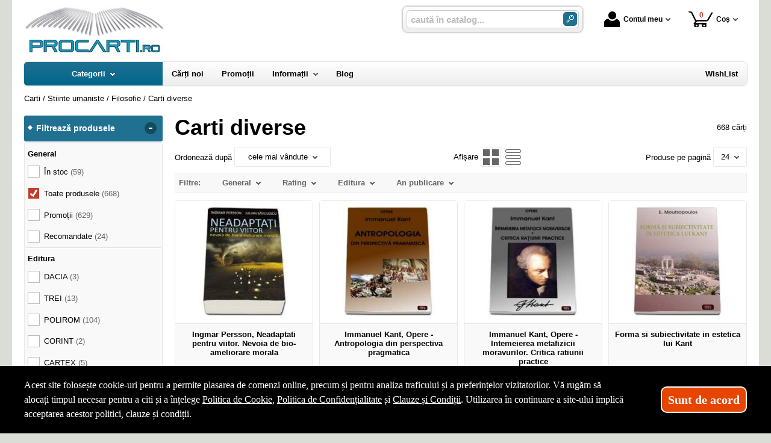

--- FILE ---
content_type: text/html; charset=utf-8
request_url: https://www.procarti.ro/carti/carti-diverse--i1380-p12
body_size: 39469
content:
<!doctype html>
<html lang="ro">
<head><title>Carti diverse - ProCarti.Ro - 12</title>
<meta http-equiv="Content-Type" content="text/html; charset=utf-8">
<meta name="description" content="Pag. 12 - Carti de la libraria virtuala LibrarulTau">
<meta name="viewport" content="width=device-width, initial-scale=1.0, viewport-fit=cover">
<base href="https://www.procarti.ro/">
<link rel="shortcut icon" href="https://procarti.ro/favicon.ico">
<link rel="stylesheet" type="text/css" href="https://procarti.ro/site/css/style.861.css">
<link rel="canonical" href="https://www.procarti.ro/carti/carti-diverse--i1380-p12">
<meta property="fb:admins" content="0">
</head>
<body itemscope itemtype="http://schema.org/CollectionPage">
<section id="sticky-menu" aria-label="sticky menu">
<div class="sticky-menu-outer"><div class="sticky-menu-inner"><div class="sticky-logo"><a href="https://www.procarti.ro/"><img src="https://procarti.ro/site/images/pro-carti.jpg" alt="carti" width="232" height="80" class="sticky-logo-img"></a></div><ul class="vs-icon-menu"><li class="client-item"><div class="inner"><div class="icon-wrap"><a href="https://www.procarti.ro/cont-client" class="menu-a"><span class="icon account-icon" role="presentation"></span>Contul meu</a></div></div><div class="pop welcome"><div class="inner"><div class="entry buttons"><a href="https://www.procarti.ro/login" class="vs-button-submit vs-button-full vs-button-login">autentificare</a></div><div class="entry" style="padding-top: 10px"><a href="https://www.procarti.ro/cont-client/reaminteste-parola">Ați uitat parola?</a></div><div class="entry"><a href="https://www.procarti.ro/login">Nu aveți cont? Creați-l!</a></div></div>
</div>
</li><li class="cart-item"><div class="inner"><div class="icon-wrap"><a href="https://www.procarti.ro/cos" class="menu-a see-cart"><span class="icon cart-icon" role="presentation"><span class="no-of-items">0</span></span>Coș</a></div></div><div class="pop mini-cart"><div class="inner"><div style="text-align: center">Coșul dvs este gol.</div></div></div></li></ul><div class="search-zone clearfix"><div class="search-container"><div class="search-wrap"><form name="search" action="https://www.procarti.ro/index.php" method="get" accept-charset="utf-8" role="search" aria-label="ARIA_CATALOG_SEARCH_FORM"><input type="hidden" name="submitted" value="1">

<input type="hidden" name="O" value="search">
<div class="search-inner"><input type="text" name="keywords" value="" class="vs_search" maxlength="150" placeholder="caută în catalog..." autocomplete="off" autocorrect="off" aria-controls="dynamiczone" aria-label="caută în catalog..."></div><div class="button-wrap"><button name="do_submit" value="1" type="submit" class="search-btn" aria-label="ARIA_SEARCH_BTN"><span class="magnifier"></span></button></div>
</form>
</div>
</div>
</div>
</div>
</div>
</section>
<div id="ePageContainer">
<header class="head-wrap">
<div id="eHeader" class="clearfix" itemscope itemtype="http://schema.org/WPHeader"><div class="logo"><a href="https://www.procarti.ro/"><img src="https://procarti.ro/site/images/pro-carti.jpg" alt="carti" width="232" height="80"></a></div><ul class="vs-icon-menu"><li class="client-item"><div class="inner"><div class="icon-wrap"><a href="https://www.procarti.ro/cont-client" class="menu-a"><span class="icon account-icon" role="presentation"></span>Contul meu</a></div></div><div class="pop welcome"><div class="inner"><div class="entry buttons"><a href="https://www.procarti.ro/login" class="vs-button-submit vs-button-full vs-button-login">autentificare</a></div><div class="entry" style="padding-top: 10px"><a href="https://www.procarti.ro/cont-client/reaminteste-parola">Ați uitat parola?</a></div><div class="entry"><a href="https://www.procarti.ro/login">Nu aveți cont? Creați-l!</a></div></div>
</div>
</li><li class="cart-item"><div class="inner"><div class="icon-wrap"><a href="https://www.procarti.ro/cos" class="menu-a see-cart"><span class="icon cart-icon" role="presentation"><span class="no-of-items">0</span></span>Coș</a></div></div><div class="pop mini-cart"><div class="inner"><div style="text-align: center">Coșul dvs este gol.</div></div></div></li><li class="menu-item"><div class="inner"><div class="icon-wrap"><a href="javascript:void(0)" class="menu-a"><span class="icon menu-icon" role="presentation"></span>Meniu</a></div></div></li></ul><div id="mobile-account" class="mini-account mobile-pop"><div class="pop"><div class="inner"><form name="authenticate" action="https://www.procarti.ro/index.php" method="post" aria-label="ARIA_LOGIN_FORM"><input type="hidden" name="submitted" value="1">

<input type="hidden" name="P" value="login">
<input type="hidden" name="O" value="login">
<div class="grid-form"><div class="grid-form-cell"><label for="welcome_m" id="welcome-email-label">Adresa de e-mail</label><input type="text" name="email_address" value="" id="welcome_m" class="txt-i" autocomplete="off" aria-labelledby="welcome-email-label" placeholder="Adresa de e-mail"></div><div class="grid-form-cell"><label for="welcome_p" id="welcome-p-label">Parola</label><input type="password" name="password" value="" id="welcome_p" class="txt-i" autocomplete="off" aria-labelledby="welcome-p-label" placeholder="Parola"></div><div class="grid-form-cell buttons"><button name="O" value="login" type="submit" class="vs-button-submit vs-button-full">autentificare</button></div></div></form>
<div class="entry" style="padding-top: 10px"><a href="https://www.procarti.ro/cont-client/reaminteste-parola">Ați uitat parola?</a></div><div class="entry"><a href="https://www.procarti.ro/login">Nu aveți cont? Creați-l!</a></div></div>
</div>
</div><div id="mobile-cart" class="mobile-pop"></div><div id="mobile-menu" class="mobile-pop"></div><div class="search-zone clearfix"><div class="show-catalog-menu-wrap"><div class="show-inner"><a href="https://www.procarti.ro/categorii" id="show-catalog-menu-btn" class="show-catalog-menu-a vs-button-submit">Produse</a></div>
</div>
<div class="search-container"><div class="search-wrap"><form name="search" action="https://www.procarti.ro/index.php" method="get" accept-charset="utf-8" role="search" aria-label="ARIA_CATALOG_SEARCH_FORM"><input type="hidden" name="submitted" value="1">

<input type="hidden" name="O" value="search">
<div class="search-inner"><input type="text" name="keywords" value="" class="vs_search" maxlength="150" placeholder="caută în catalog..." autocomplete="off" autocorrect="off" aria-controls="dynamiczone" aria-label="caută în catalog..."></div><div class="button-wrap"><button name="do_submit" value="1" type="submit" class="search-btn" aria-label="ARIA_SEARCH_BTN"><span class="magnifier"></span></button></div>
</form>
</div>
</div>
</div>
</div>
</header>
<nav id="vs-menu-wrap" aria-label="main menu" itemscope itemtype="http://schema.org/SiteNavigationElement"><div id="vs-menu" class="clearfix"><ul><li class="has-sub active" aria-haspopup="true"><a href="https://www.procarti.ro/categorii" class="products-a"><span>Categorii</span><span class="arrow-down" role="presentation"></span></a><ul class="categories">
<li class="has-sub" aria-haspopup="true"><a href="https://www.procarti.ro/categorii-carti/carte-straina--i1660" class="alt">Carte straina</a><ul><li><a href="https://www.procarti.ro/carti/carte-scolara--i1661">Carte scolara</a></li><li><a href="https://www.procarti.ro/carti/carti-medicale--i1662">Carti medicale</a></li><li><a href="https://www.procarti.ro/carti/dictionaries--i1668">Dictionaries</a></li><li><a href="https://www.procarti.ro/carti/grammar--i1669">Grammar</a></li><li class="has-sub" aria-haspopup="true"><a href="https://www.procarti.ro/categorii-carti/carti-pentru-copii-in-limba-engleza--i1723" class="alt">Carti pentru copii in limba engleza</a><ul><li><a href="https://www.procarti.ro/carti/activity-books--i1833">Activity books</a></li><li><a href="https://www.procarti.ro/carti/art-and-craft-books--i1834">Art and craft books</a></li><li><a href="https://www.procarti.ro/carti/babies-and-toddlers-books--i1835">Babies and toddlers books</a></li><li><a href="https://www.procarti.ro/carti/childrens-fiction-books--i1836">Childrens fiction books</a></li><li><a href="https://www.procarti.ro/carti/christmas-books--i1837">Christmas books</a></li><li><a href="https://www.procarti.ro/carti/colouring-books-tweet--i1838">Colouring books Tweet</a></li><li><a href="https://www.procarti.ro/carti/cooking-and-gardening-books--i1839">Cooking and gardening books</a></li><li><a href="https://www.procarti.ro/carti/encyclopedias-general-knowledge--i1840">Encyclopedias, general knowledge</a></li><li><a href="https://www.procarti.ro/carti/english-language--i1841">English language</a></li><li><a href="https://www.procarti.ro/carti/fairy-tales-and-classic-stories--i1842">Fairy tales and classic stories</a></li><li><a href="https://www.procarti.ro/carti/foreign-languages--i1843">Foreign languages</a></li><li><a href="https://www.procarti.ro/carti/geography-books-and-atlases--i1844">Geography books and atlases</a></li><li><a href="https://www.procarti.ro/carti/gift-books--i1845">Gift books</a></li><li><a href="https://www.procarti.ro/carti/growing-up-and-mental-health--i1846">Growing up and mental health</a></li><li><a href="https://www.procarti.ro/carti/history-books--i1847">History books</a></li><li><a href="https://www.procarti.ro/carti/maths-books--i1848">Maths books</a></li><li><a href="https://www.procarti.ro/carti/music-books--i1849">Music books</a></li><li><a href="https://www.procarti.ro/carti/nature-and-outdoors--i1850">Nature and outdoors</a></li><li><a href="https://www.procarti.ro/carti/picture-books--i1851">Picture books</a></li><li><a href="https://www.procarti.ro/carti/puzzles-games-and-quizzes--i1852">Puzzles, games and quizzes</a></li><li><a href="https://www.procarti.ro/carti/religions--i1853">Religions</a></li><li><a href="https://www.procarti.ro/carti/science-books--i1854">Science books</a></li><li><a href="https://www.procarti.ro/carti/sports-books--i1855">Sports books</a></li><li><a href="https://www.procarti.ro/carti/sticker-books--i1856">Sticker books</a></li></ul></li><li><a href="https://www.procarti.ro/carti/literatura--i1722">Literatura</a></li><li><a href="https://www.procarti.ro/carti/carti-diverse--i1742">Carti diverse</a></li></ul></li>
<li><a href="https://www.procarti.ro/carti/carti-in-dar--i1675">Carti in dar</a></li>
<li><a href="https://www.procarti.ro/carti/carti-la-pret-redus--i1670">Carti la pret redus</a></li>
<li class="has-sub" aria-haspopup="true"><a href="https://www.procarti.ro/categorii/jucarii-si-jocuri--i2088" class="alt">Jucarii si jocuri</a><ul><li class="has-sub" aria-haspopup="true"><a href="https://www.procarti.ro/categorii/jucarii-educative--i2089" class="alt">Jucarii educative</a><ul><li><a href="https://www.procarti.ro/produse/jocuri-de-indemanare--i2092">Jocuri de indemanare</a></li><li><a href="https://www.procarti.ro/produse/jocuri-de-memorie--i2091">Jocuri de memorie</a></li><li><a href="https://www.procarti.ro/produse/jocurii-de-logica--i2090">Jocurii de logica</a></li></ul></li></ul></li>
<li class="has-sub" aria-haspopup="true"><a href="https://www.procarti.ro/categorii-carti/beletristica--i70" class="alt">Beletristica</a><ul><li><a href="https://www.procarti.ro/carti/science-fiction--i1637">Science fiction</a></li><li class="has-sub" aria-haspopup="true"><a href="https://www.procarti.ro/categorii-carti/literatura-romana--i560" class="alt">Literatura romana</a><ul><li><a href="https://www.procarti.ro/carti/dramaturgie--i1322">Dramaturgie</a></li><li><a href="https://www.procarti.ro/carti/memorialistica--i1318">Memorialistica</a></li><li><a href="https://www.procarti.ro/carti/non-fiction--i1323">Non-fiction</a></li><li><a href="https://www.procarti.ro/carti/poezie--i1320">Poezie</a></li><li><a href="https://www.procarti.ro/carti/proza-diversa--i1321">Proza diversa</a></li><li><a href="https://www.procarti.ro/carti/romane--i1319">Romane</a></li></ul></li><li class="has-sub" aria-haspopup="true"><a href="https://www.procarti.ro/categorii-carti/literatura-universala--i561" class="alt">Literatura universala</a><ul><li><a href="https://www.procarti.ro/carti/dramaturgie--i1629">Dramaturgie</a></li><li><a href="https://www.procarti.ro/carti/memorialistica--i1324">Memorialistica</a></li><li><a href="https://www.procarti.ro/carti/non-fiction--i1328">Non-fiction</a></li><li><a href="https://www.procarti.ro/carti/poezie--i1326">Poezie</a></li><li><a href="https://www.procarti.ro/carti/proza-diversa--i1327">Proza Diversa</a></li><li><a href="https://www.procarti.ro/carti/romane--i1325">Romane</a></li></ul></li><li class="has-sub" aria-haspopup="true"><a href="https://www.procarti.ro/categorii-carti/altele--i562" class="alt">Altele</a><ul><li><a href="https://www.procarti.ro/carti/literatura--i1678">Literatura</a></li><li><a href="https://www.procarti.ro/carti/poezie--i1330">Poezie</a></li><li><a href="https://www.procarti.ro/carti/romane--i1329">Romane</a></li><li><a href="https://www.procarti.ro/carti/altele--i1331">Altele</a></li></ul></li></ul></li>
<li class="has-sub" aria-haspopup="true"><a href="https://www.procarti.ro/categorii-carti/carte-scolara--i68" class="alt">Carte scolara</a><ul><li class="has-sub" aria-haspopup="true"><a href="https://www.procarti.ro/categorii-carti/algebra--i137" class="alt">Algebra</a><ul><li><a href="https://www.procarti.ro/carti/culegeri-de-probleme--i1058">Culegeri de probleme</a></li><li><a href="https://www.procarti.ro/carti/dictionare--i1056">Dictionare</a></li><li><a href="https://www.procarti.ro/carti/generalitati--i1055">Generalitati</a></li><li><a href="https://www.procarti.ro/carti/teste-grila--i1057">Teste grila</a></li><li><a href="https://www.procarti.ro/carti/altele--i1059">Altele</a></li></ul></li><li class="has-sub" aria-haspopup="true"><a href="https://www.procarti.ro/categorii-carti/analiza-matematica--i143" class="alt">Analiza matematica</a><ul><li><a href="https://www.procarti.ro/carti/culegeri-de-probleme--i1088">Culegeri de probleme</a></li><li><a href="https://www.procarti.ro/carti/dictionare--i1086">Dictionare</a></li><li><a href="https://www.procarti.ro/carti/generalitati--i1085">Generalitati</a></li><li><a href="https://www.procarti.ro/carti/teste-grila--i1087">Teste grila</a></li><li><a href="https://www.procarti.ro/carti/altele--i1089">Altele</a></li></ul></li><li class="has-sub" aria-haspopup="true"><a href="https://www.procarti.ro/categorii-carti/anatomie--i136" class="alt">Anatomie</a><ul><li><a href="https://www.procarti.ro/carti/culegeri-de-probleme--i1639">Culegeri de probleme</a></li><li><a href="https://www.procarti.ro/carti/dictionare--i1053">Dictionare</a></li><li><a href="https://www.procarti.ro/carti/generalitati--i1052">Generalitati</a></li><li><a href="https://www.procarti.ro/carti/teste-grila--i1054">Teste grila</a></li><li><a href="https://www.procarti.ro/carti/altele--i1640">Altele</a></li></ul></li><li><a href="https://www.procarti.ro/carti/bacalaureat-2023--i1641">Bacalaureat 2023</a></li><li class="has-sub" aria-haspopup="true"><a href="https://www.procarti.ro/categorii-carti/biologie--i138" class="alt">Biologie</a><ul><li><a href="https://www.procarti.ro/carti/culegeri-de-probleme--i1063">Culegeri de probleme</a></li><li><a href="https://www.procarti.ro/carti/dictionare--i1061">Dictionare</a></li><li><a href="https://www.procarti.ro/carti/generalitati--i1060">Generalitati</a></li><li><a href="https://www.procarti.ro/carti/teste-grila--i1062">Teste grila</a></li><li><a href="https://www.procarti.ro/carti/altele--i1064">Altele</a></li></ul></li><li class="has-sub" aria-haspopup="true"><a href="https://www.procarti.ro/categorii-carti/chimie--i139" class="alt">Chimie</a><ul><li><a href="https://www.procarti.ro/carti/culegeri-de-probleme--i1068">Culegeri de probleme</a></li><li><a href="https://www.procarti.ro/carti/dictionare--i1066">Dictionare</a></li><li><a href="https://www.procarti.ro/carti/generalitati--i1065">Generalitati</a></li><li><a href="https://www.procarti.ro/carti/teste-grila--i1067">Teste grila</a></li><li><a href="https://www.procarti.ro/carti/altele--i1069">Altele</a></li></ul></li><li class="has-sub" aria-haspopup="true"><a href="https://www.procarti.ro/categorii-carti/economie--i145" class="alt">Economie</a><ul><li><a href="https://www.procarti.ro/carti/culegeri-de-probleme--i1098">Culegeri de probleme</a></li><li><a href="https://www.procarti.ro/carti/generalitati--i1095">Generalitati</a></li><li><a href="https://www.procarti.ro/carti/teste-grila--i1097">Teste grila</a></li><li><a href="https://www.procarti.ro/carti/altele--i1099">Altele</a></li></ul></li><li class="has-sub" aria-haspopup="true"><a href="https://www.procarti.ro/categorii-carti/engleza--i150" class="alt">Engleza</a><ul><li><a href="https://www.procarti.ro/carti/dictionare--i1567">Dictionare</a></li><li><a href="https://www.procarti.ro/carti/generalitati--i1566">Generalitati</a></li><li><a href="https://www.procarti.ro/carti/gramatica--i1569">Gramatica</a></li><li><a href="https://www.procarti.ro/carti/teste-grila--i1568">Teste grila</a></li><li><a href="https://www.procarti.ro/carti/altele--i1570">Altele</a></li></ul></li><li class="has-sub" aria-haspopup="true"><a href="https://www.procarti.ro/categorii-carti/evaluare-finala--i1698" class="alt">Evaluare finala</a><ul><li><a href="https://www.procarti.ro/carti/clasa-i--i1699">Clasa I</a></li><li><a href="https://www.procarti.ro/carti/clasa-a-ii-a--i1700">Clasa a II-a</a></li><li><a href="https://www.procarti.ro/carti/clasa-a-iii-a--i1701">Clasa a III-a</a></li><li><a href="https://www.procarti.ro/carti/clasa-a-iv-a--i1702">Clasa a IV-a</a></li><li><a href="https://www.procarti.ro/carti/clasa-a-v-a--i1703">Clasa a V-a</a></li><li><a href="https://www.procarti.ro/carti/clasa-a-vi-a--i1704">Clasa a VI-a</a></li><li><a href="https://www.procarti.ro/carti/clasa-a-vii-a--i1705">Clasa a VII-a</a></li><li><a href="https://www.procarti.ro/carti/clasa-a-viii-a--i1706">Clasa a VIII-a</a></li></ul></li><li class="has-sub" aria-haspopup="true"><a href="https://www.procarti.ro/categorii-carti/evaluarea-nationala--i1663" class="alt">Evaluarea Nationala</a><ul><li><a href="https://www.procarti.ro/carti/evaluare-teste-si-culegeri--i2072">Evaluare teste si culegeri</a></li></ul></li><li class="has-sub" aria-haspopup="true"><a href="https://www.procarti.ro/categorii-carti/fizica--i140" class="alt">Fizica</a><ul><li><a href="https://www.procarti.ro/carti/culegeri-de-probleme--i1073">Culegeri de probleme</a></li><li><a href="https://www.procarti.ro/carti/dictionare--i1071">Dictionare</a></li><li><a href="https://www.procarti.ro/carti/generalitati--i1070">Generalitati</a></li><li><a href="https://www.procarti.ro/carti/teste-grila--i1072">Teste grila</a></li><li><a href="https://www.procarti.ro/carti/altele--i1074">Altele</a></li></ul></li><li class="has-sub" aria-haspopup="true"><a href="https://www.procarti.ro/categorii-carti/franceza--i151" class="alt">Franceza</a><ul><li><a href="https://www.procarti.ro/carti/dictionare--i1572">Dictionare</a></li><li><a href="https://www.procarti.ro/carti/generalitati--i1571">Generalitati</a></li><li><a href="https://www.procarti.ro/carti/gramatica--i1574">Gramatica</a></li><li><a href="https://www.procarti.ro/carti/teste-grila--i1573">Teste grila</a></li><li><a href="https://www.procarti.ro/carti/altele--i1575">Altele</a></li></ul></li><li class="has-sub" aria-haspopup="true"><a href="https://www.procarti.ro/categorii-carti/geometrie--i142" class="alt">Geometrie</a><ul><li><a href="https://www.procarti.ro/carti/culegeri-de-probleme--i1083">Culegeri de probleme</a></li><li><a href="https://www.procarti.ro/carti/dictionare--i1081">Dictionare</a></li><li><a href="https://www.procarti.ro/carti/generalitati--i1080">Generalitati</a></li><li><a href="https://www.procarti.ro/carti/teste-grila--i1082">Teste grila</a></li><li><a href="https://www.procarti.ro/carti/altele--i1084">Altele</a></li></ul></li><li class="has-sub" aria-haspopup="true"><a href="https://www.procarti.ro/categorii-carti/geografie--i141" class="alt">Geografie</a><ul><li><a href="https://www.procarti.ro/carti/culegeri-de-probleme--i1078">Culegeri de probleme</a></li><li><a href="https://www.procarti.ro/carti/dictionare--i1076">Dictionare</a></li><li><a href="https://www.procarti.ro/carti/generalitati--i1075">Generalitati</a></li><li><a href="https://www.procarti.ro/carti/teste-grila--i1077">Teste grila</a></li><li><a href="https://www.procarti.ro/carti/altele--i1079">Altele</a></li></ul></li><li class="has-sub" aria-haspopup="true"><a href="https://www.procarti.ro/categorii-carti/gramatica--i1658" class="alt">Gramatica</a><ul><li><a href="https://www.procarti.ro/carti/gramatica-limbii-romane--i2084">Gramatica limbii romane</a></li><li><a href="https://www.procarti.ro/carti/gramatica-limbii-romane--i2087">Gramatica limbii romane</a></li></ul></li><li class="has-sub" aria-haspopup="true"><a href="https://www.procarti.ro/categorii-carti/informatica--i147" class="alt">Informatica</a><ul><li><a href="https://www.procarti.ro/carti/culegeri-de-probleme--i1108">Culegeri de probleme</a></li><li><a href="https://www.procarti.ro/carti/dictionare--i1106">Dictionare</a></li><li><a href="https://www.procarti.ro/carti/generalitati--i1105">Generalitati</a></li><li><a href="https://www.procarti.ro/carti/teste-grila--i1107">Teste grila</a></li><li><a href="https://www.procarti.ro/carti/altele--i1109">Altele</a></li></ul></li><li class="has-sub" aria-haspopup="true"><a href="https://www.procarti.ro/categorii-carti/istorie--i144" class="alt">Istorie</a><ul><li><a href="https://www.procarti.ro/carti/culegeri-de-probleme--i1093">Culegeri de probleme</a></li><li><a href="https://www.procarti.ro/carti/dictionare--i1091">Dictionare</a></li><li><a href="https://www.procarti.ro/carti/generalitati--i1090">Generalitati</a></li><li><a href="https://www.procarti.ro/carti/teste-grila--i1092">Teste grila</a></li><li><a href="https://www.procarti.ro/carti/altele--i1094">Altele</a></li></ul></li><li class="has-sub" aria-haspopup="true"><a href="https://www.procarti.ro/categorii-carti/literatura--i146" class="alt">Literatura</a><ul><li><a href="https://www.procarti.ro/carti/dictionare--i1101">Dictionare</a></li><li><a href="https://www.procarti.ro/carti/generalitati--i1100">Generalitati</a></li><li><a href="https://www.procarti.ro/carti/gramatica--i1103">Gramatica</a></li><li><a href="https://www.procarti.ro/carti/teste-grila--i1102">Teste grila</a></li><li><a href="https://www.procarti.ro/carti/altele--i1104">Altele</a></li></ul></li><li class="has-sub" aria-haspopup="true"><a href="https://www.procarti.ro/categorii-carti/matematica--i152" class="alt">Matematica</a><ul><li><a href="https://www.procarti.ro/carti/dictionare--i1584">Dictionare</a></li><li class="has-sub" aria-haspopup="true"><a href="https://www.procarti.ro/categorii-carti/generalitati--i1583" class="alt">Generalitati</a><ul><li><a href="https://www.procarti.ro/carti/matematica-generala--i2071">MATEMATICA GENERALA</a></li></ul></li><li><a href="https://www.procarti.ro/carti/olimpiade-si-concursuri--i1586">Olimpiade si concursuri</a></li><li><a href="https://www.procarti.ro/carti/teste-grila--i1585">Teste grila</a></li><li><a href="https://www.procarti.ro/carti/altele--i1587">Altele</a></li><li><a href="https://www.procarti.ro/carti/geometrie--i1740">Geometrie</a></li></ul></li><li class="has-sub" aria-haspopup="true"><a href="https://www.procarti.ro/categorii-carti/psihologie--i149" class="alt">Psihologie</a><ul><li><a href="https://www.procarti.ro/carti/dictionare--i1562">Dictionare</a></li><li><a href="https://www.procarti.ro/carti/generalitati--i1561">Generalitati</a></li><li><a href="https://www.procarti.ro/carti/gramatica--i1564">Gramatica</a></li><li><a href="https://www.procarti.ro/carti/teste-grila--i1563">Teste grila</a></li><li><a href="https://www.procarti.ro/carti/altele--i1565">Altele</a></li></ul></li><li><a href="https://www.procarti.ro/carti/teze-unice--i1642">Teze unice</a></li><li class="has-sub" aria-haspopup="true"><a href="https://www.procarti.ro/categorii-carti/trigonometrie--i148" class="alt">Trigonometrie</a><ul><li><a href="https://www.procarti.ro/carti/culegeri-de-probleme--i1113">Culegeri de probleme</a></li><li><a href="https://www.procarti.ro/carti/dictionare--i1111">Dictionare</a></li><li><a href="https://www.procarti.ro/carti/generalitati--i1110">Generalitati</a></li><li><a href="https://www.procarti.ro/carti/teste-grila--i1112">Teste grila</a></li><li><a href="https://www.procarti.ro/carti/altele--i1114">Altele</a></li></ul></li><li class="has-sub" aria-haspopup="true"><a href="https://www.procarti.ro/categorii-carti/carti-diverse--i153" class="alt">Carti diverse</a><ul><li><a href="https://www.procarti.ro/carti/culegeri-de-probleme--i1118">Culegeri de probleme</a></li><li><a href="https://www.procarti.ro/carti/dictionare--i1116">Dictionare</a></li><li><a href="https://www.procarti.ro/carti/generalitati--i1115">Generalitati</a></li><li><a href="https://www.procarti.ro/carti/teste-grila--i1117">Teste grila</a></li><li><a href="https://www.procarti.ro/carti/altele--i1119">Altele</a></li><li><a href="https://www.procarti.ro/carti/caiete-de-vacanta--i2044">Caiete de vacanta</a></li><li><a href="https://www.procarti.ro/carti/diplome-scolare--i1709">Diplome scolare</a></li></ul></li><li class="has-sub" aria-haspopup="true"><a href="https://www.procarti.ro/categorii-carti/partituri-si-carti-muzicale--i1726" class="alt">Partituri si carti muzicale</a><ul><li><a href="https://www.procarti.ro/carti/lucrari-de-voce-sau-teorie-si-solfegii--i1734">Lucrari de voce sau teorie si solfegii</a></li><li><a href="https://www.procarti.ro/carti/lucrari-diverse--i1737">Lucrari diverse</a></li><li><a href="https://www.procarti.ro/carti/lucrari-pentru-acordeon--i1732">Lucrari pentru acordeon</a></li><li><a href="https://www.procarti.ro/carti/lucrari-pentru-chitara--i1731">Lucrari pentru chitara</a></li><li><a href="https://www.procarti.ro/carti/lucrari-pentru-corzi-grave--i1730">Lucrari pentru corzi grave</a></li><li><a href="https://www.procarti.ro/carti/lucrari-pentru-instrumente-de-suflat--i1733">Lucrari pentru instrumente de suflat</a></li><li><a href="https://www.procarti.ro/carti/lucrari-pentru-pian--i1727">Lucrari pentru pian</a></li><li><a href="https://www.procarti.ro/carti/lucrari-pentru-vioara--i1729">Lucrari pentru vioara</a></li><li><a href="https://www.procarti.ro/carti/lucrari-teoretice--i1728">Lucrari teoretice</a></li></ul></li></ul></li>
<li class="has-sub" aria-haspopup="true"><a href="https://www.procarti.ro/categorii-carti/carti-diverse--i72" class="alt">Carti diverse</a><ul><li class="has-sub" aria-haspopup="true"><a href="https://www.procarti.ro/categorii-carti/animale-si-plante--i176" class="alt">Animale si plante</a><ul><li><a href="https://www.procarti.ro/carti/despre-animale--i1305">Despre animale</a></li><li><a href="https://www.procarti.ro/carti/plante-si-gradinarit--i1306">Plante si gradinarit</a></li><li><a href="https://www.procarti.ro/carti/altele--i1307">Altele</a></li></ul></li><li class="has-sub" aria-haspopup="true"><a href="https://www.procarti.ro/categorii-carti/astrologie--i172" class="alt">Astrologie</a><ul><li><a href="https://www.procarti.ro/carti/carti-diverse--i1555">Carti diverse</a></li></ul></li><li class="has-sub" aria-haspopup="true"><a href="https://www.procarti.ro/categorii-carti/cultura--i178" class="alt">Cultura</a><ul><li><a href="https://www.procarti.ro/carti/carti-diverse--i1313">Carti diverse</a></li><li><a href="https://www.procarti.ro/carti/cultura-generala--i1312">Cultura generala</a></li></ul></li><li class="has-sub" aria-haspopup="true"><a href="https://www.procarti.ro/categorii-carti/divertisment--i173" class="alt">Divertisment</a><ul><li><a href="https://www.procarti.ro/carti/bancuri--i1672">Bancuri</a></li><li><a href="https://www.procarti.ro/carti/carti-anti-stres--i1707">Carti anti stres</a></li><li><a href="https://www.procarti.ro/carti/ghiduri-de-calatorie--i1295">Ghiduri de calatorie</a></li><li><a href="https://www.procarti.ro/carti/ghiduri-turistice--i1294">Ghiduri turistice</a></li><li><a href="https://www.procarti.ro/carti/harti-si-atlase--i1560">Harti si Atlase</a></li><li><a href="https://www.procarti.ro/carti/science-fiction--i1296">Science fiction</a></li><li><a href="https://www.procarti.ro/carti/sport--i1293">Sport</a></li></ul></li><li class="has-sub" aria-haspopup="true"><a href="https://www.procarti.ro/categorii-carti/educatie--i177" class="alt">Educatie</a><ul><li><a href="https://www.procarti.ro/carti/familie--i1308">Familie</a></li><li><a href="https://www.procarti.ro/carti/iubire-sex--i1309">Iubire &amp; sex</a></li><li><a href="https://www.procarti.ro/carti/motivational--i1643">Motivational</a></li><li><a href="https://www.procarti.ro/carti/stiati-ca--i1310">Stiati ca...</a></li><li><a href="https://www.procarti.ro/carti/altele--i1311">Altele</a></li></ul></li><li><a href="https://www.procarti.ro/carti/legislatie-rutiera--i1630">Legislatie rutiera</a></li><li class="has-sub" aria-haspopup="true"><a href="https://www.procarti.ro/categorii-carti/sfaturi-practice--i175" class="alt">Sfaturi practice</a><ul><li><a href="https://www.procarti.ro/carti/astrologie--i1659">Astrologie</a></li><li><a href="https://www.procarti.ro/carti/bussines--i1624">Bussines</a></li><li><a href="https://www.procarti.ro/carti/gastronomie--i1301">Gastronomie</a></li><li><a href="https://www.procarti.ro/carti/tratamente-naturiste--i1302">Tratamente naturiste</a></li><li><a href="https://www.procarti.ro/carti/altele--i1304">Altele</a></li><li class="has-sub" aria-haspopup="true"><a href="https://www.procarti.ro/categorii-carti/timp-liber--i1735" class="alt">Timp liber</a><ul><li><a href="https://www.procarti.ro/carti/carti-anti-stres--i1736">Carti anti stres</a></li></ul></li></ul></li><li class="has-sub" aria-haspopup="true"><a href="https://www.procarti.ro/categorii-carti/spiritualitate--i174" class="alt">Spiritualitate</a><ul><li><a href="https://www.procarti.ro/carti/diverse-mitologie--i1300">Diverse-mitologie</a></li><li><a href="https://www.procarti.ro/carti/ezoteric--i1297">Ezoteric</a></li><li><a href="https://www.procarti.ro/carti/religie--i1298">Religie</a></li><li><a href="https://www.procarti.ro/carti/yoga--i1299">Yoga</a></li></ul></li><li><a href="https://www.procarti.ro/carti/carti-de-craciun--i1747">Carti de Craciun</a></li><li class="has-sub" aria-haspopup="true"><a href="https://www.procarti.ro/categorii-carti/carti-diverse--i179" class="alt">Carti diverse</a><ul><li><a href="https://www.procarti.ro/carti/sport--i1725">SPORT</a></li><li><a href="https://www.procarti.ro/carti/carti-diverse--i1314">Carti diverse</a></li></ul></li><li><a href="https://www.procarti.ro/carti/ghiduri-turistice-si-calatorie--i1738">GHIDURI TURISTICE SI CALATORIE</a></li><li class="has-sub" aria-haspopup="true"><a href="https://www.procarti.ro/categorii-carti/jucarii-si-jocuri--i2073" class="alt">JUCARII SI JOCURI</a><ul><li><a href="https://www.procarti.ro/carti/jucarii-de-exterior--i2077">Jucarii de exterior</a></li></ul></li></ul></li>
<li><a href="https://www.procarti.ro/carti/colectii--i1655">Colectii</a></li>
<li class="has-sub" aria-haspopup="true"><a href="https://www.procarti.ro/categorii-carti/drept--i63" class="alt">Drept</a><ul><li><a href="https://www.procarti.ro/carti/administrativ--i84">Administrativ</a></li><li class="has-sub" aria-haspopup="true"><a href="https://www.procarti.ro/categorii-carti/civil--i87" class="alt">Civil</a><ul><li><a href="https://www.procarti.ro/carti/cod--i1427">Cod</a></li><li><a href="https://www.procarti.ro/carti/general--i1426">General</a></li><li><a href="https://www.procarti.ro/carti/practica-judiciara--i1429">Practica judiciara</a></li><li><a href="https://www.procarti.ro/carti/procedura--i1428">Procedura</a></li><li><a href="https://www.procarti.ro/carti/carti-diverse--i1430">Carti diverse</a></li></ul></li><li class="has-sub" aria-haspopup="true"><a href="https://www.procarti.ro/categorii-carti/comercial--i88" class="alt">Comercial</a><ul><li><a href="https://www.procarti.ro/carti/cod--i1432">Cod</a></li><li><a href="https://www.procarti.ro/carti/general--i1431">General</a></li><li><a href="https://www.procarti.ro/carti/practica-judiciara--i1434">Practica judiciara</a></li><li><a href="https://www.procarti.ro/carti/procedura--i1433">Procedura</a></li><li><a href="https://www.procarti.ro/carti/carti-diverse--i1435">Carti diverse</a></li></ul></li><li><a href="https://www.procarti.ro/carti/comunitar--i1625">Comunitar</a></li><li><a href="https://www.procarti.ro/carti/constitutional--i85">Constitutional</a></li><li class="has-sub" aria-haspopup="true"><a href="https://www.procarti.ro/categorii-carti/drept-financiar-si-fiscal--i1616" class="alt">Drept financiar si fiscal</a><ul><li><a href="https://www.procarti.ro/carti/cod--i1620">Cod</a></li><li><a href="https://www.procarti.ro/carti/general--i1619">General</a></li><li><a href="https://www.procarti.ro/carti/practica-judiciara--i1622">Practica judiciara</a></li><li><a href="https://www.procarti.ro/carti/procedura--i1621">Procedura</a></li><li><a href="https://www.procarti.ro/carti/carti-diverse--i1623">Carti diverse</a></li></ul></li><li><a href="https://www.procarti.ro/carti/dreptul-transporturilor--i1626">Dreptul transporturilor</a></li><li><a href="https://www.procarti.ro/carti/drepturile-omului--i1627">Drepturile omului</a></li><li class="has-sub" aria-haspopup="true"><a href="https://www.procarti.ro/categorii-carti/familiei--i89" class="alt">Familiei</a><ul><li><a href="https://www.procarti.ro/carti/cod--i1437">Cod</a></li><li><a href="https://www.procarti.ro/carti/general--i1436">General</a></li><li><a href="https://www.procarti.ro/carti/practica-judiciara--i1439">Practica judiciara</a></li><li><a href="https://www.procarti.ro/carti/procedura--i1438">Procedura</a></li><li><a href="https://www.procarti.ro/carti/carti-diverse--i1440">Carti diverse</a></li></ul></li><li class="has-sub" aria-haspopup="true"><a href="https://www.procarti.ro/categorii-carti/mediului--i90" class="alt">Mediului</a><ul><li><a href="https://www.procarti.ro/carti/cod--i1442">Cod</a></li><li><a href="https://www.procarti.ro/carti/general--i1441">General</a></li><li><a href="https://www.procarti.ro/carti/practica-judiciara--i1444">Practica judiciara</a></li><li><a href="https://www.procarti.ro/carti/procedura--i1443">Procedura</a></li><li><a href="https://www.procarti.ro/carti/carti-diverse--i1445">Carti diverse</a></li></ul></li><li class="has-sub" aria-haspopup="true"><a href="https://www.procarti.ro/categorii-carti/muncii--i91" class="alt">Muncii</a><ul><li><a href="https://www.procarti.ro/carti/cod--i1447">Cod</a></li><li><a href="https://www.procarti.ro/carti/general--i1446">General</a></li><li><a href="https://www.procarti.ro/carti/practica-judiciara--i1449">Practica judiciara</a></li><li><a href="https://www.procarti.ro/carti/procedura--i1448">Procedura</a></li><li><a href="https://www.procarti.ro/carti/carti-diverse--i1450">Carti diverse</a></li></ul></li><li class="has-sub" aria-haspopup="true"><a href="https://www.procarti.ro/categorii-carti/penal--i86" class="alt">Penal</a><ul><li><a href="https://www.procarti.ro/carti/cod--i1422">Cod</a></li><li><a href="https://www.procarti.ro/carti/general--i1421">General</a></li><li><a href="https://www.procarti.ro/carti/practica-judiciara--i1424">Practica judiciara</a></li><li><a href="https://www.procarti.ro/carti/procedura--i1423">Procedura</a></li><li><a href="https://www.procarti.ro/carti/carti-diverse--i1425">Carti diverse</a></li></ul></li><li class="has-sub" aria-haspopup="true"><a href="https://www.procarti.ro/categorii-carti/carti-diverse--i92" class="alt">Carti diverse</a><ul><li><a href="https://www.procarti.ro/carti/cod--i1452">Cod</a></li><li><a href="https://www.procarti.ro/carti/general--i1451">General</a></li><li><a href="https://www.procarti.ro/carti/practica-judiciara--i1454">Practica judiciara</a></li><li><a href="https://www.procarti.ro/carti/procedura--i1453">Procedura</a></li><li><a href="https://www.procarti.ro/carti/carti-diverse--i1455">Carti diverse</a></li></ul></li></ul></li>
<li class="has-sub" aria-haspopup="true"><a href="https://www.procarti.ro/categorii-carti/it-calculatoare--i61" class="alt">IT&amp;Calculatoare</a><ul><li class="has-sub" aria-haspopup="true"><a href="https://www.procarti.ro/categorii-carti/hardware--i79" class="alt">Hardware</a><ul><li><a href="https://www.procarti.ro/carti/depanare--i996">Depanare</a></li><li><a href="https://www.procarti.ro/carti/modernizare--i997">Modernizare</a></li><li><a href="https://www.procarti.ro/carti/retele--i995">Retele</a></li><li><a href="https://www.procarti.ro/carti/carti-diverse--i998">Carti diverse</a></li></ul></li><li class="has-sub" aria-haspopup="true"><a href="https://www.procarti.ro/categorii-carti/software--i80" class="alt">Software</a><ul><li><a href="https://www.procarti.ro/carti/baze-de-date--i1001">Baze de date</a></li><li><a href="https://www.procarti.ro/carti/cad-grafica--i1002">CAD &amp; grafica</a></li><li><a href="https://www.procarti.ro/carti/design-web--i1003">Design web</a></li><li><a href="https://www.procarti.ro/carti/internet--i1004">Internet</a></li><li><a href="https://www.procarti.ro/carti/limbaje-de-programare--i1000">Limbaje de programare</a></li><li><a href="https://www.procarti.ro/carti/office--i1005">Office</a></li><li><a href="https://www.procarti.ro/carti/sisteme-de-operare--i999">Sisteme de operare</a></li><li><a href="https://www.procarti.ro/carti/carti-diverse--i1006">Carti diverse</a></li></ul></li><li class="has-sub" aria-haspopup="true"><a href="https://www.procarti.ro/categorii-carti/carti-diverse--i81" class="alt">Carti diverse</a><ul><li><a href="https://www.procarti.ro/carti/it--i1007">IT</a></li><li><a href="https://www.procarti.ro/carti/carti-diverse--i1008">Carti diverse</a></li></ul></li></ul></li>
<li class="has-sub" aria-haspopup="true"><a href="https://www.procarti.ro/categorii-carti/limbi-straine--i57" class="alt">Limbi straine</a><ul><li class="has-sub" aria-haspopup="true"><a href="https://www.procarti.ro/categorii-carti/engleza--i559" class="alt">Engleza</a><ul><li><a href="https://www.procarti.ro/carti/dictionare--i1044">Dictionare</a></li><li><a href="https://www.procarti.ro/carti/exercitii-texte--i1050">Exercitii, texte</a></li><li><a href="https://www.procarti.ro/carti/fara-profesor--i1047">Fara profesor</a></li><li><a href="https://www.procarti.ro/carti/ghiduri--i1048">Ghiduri</a></li><li><a href="https://www.procarti.ro/carti/gramatica--i1046">Gramatica</a></li><li><a href="https://www.procarti.ro/carti/incepatori--i1045">Incepatori</a></li><li><a href="https://www.procarti.ro/carti/intensiv--i1049">Intensiv</a></li><li><a href="https://www.procarti.ro/carti/carti-diverse--i1051">Carti diverse</a></li></ul></li><li class="has-sub" aria-haspopup="true"><a href="https://www.procarti.ro/categorii-carti/franceza--i60" class="alt">Franceza</a><ul><li><a href="https://www.procarti.ro/carti/dictionare--i924">Dictionare</a></li><li><a href="https://www.procarti.ro/carti/exercitii-texte--i932">Exercitii, texte</a></li><li><a href="https://www.procarti.ro/carti/fara-profesor--i929">Fara profesor</a></li><li><a href="https://www.procarti.ro/carti/ghiduri--i930">Ghiduri</a></li><li><a href="https://www.procarti.ro/carti/gramatica--i926">Gramatica</a></li><li><a href="https://www.procarti.ro/carti/incepatori--i925">Incepatori</a></li><li><a href="https://www.procarti.ro/carti/intensiv--i931">Intensiv</a></li><li><a href="https://www.procarti.ro/carti/carti-diverse--i933">Carti diverse</a></li></ul></li><li class="has-sub" aria-haspopup="true"><a href="https://www.procarti.ro/categorii-carti/germana--i73" class="alt">Germana</a><ul><li><a href="https://www.procarti.ro/carti/dictionare--i935">Dictionare</a></li><li><a href="https://www.procarti.ro/carti/exercitii-texte--i943">Exercitii, texte</a></li><li><a href="https://www.procarti.ro/carti/fara-profesor--i940">Fara profesor</a></li><li><a href="https://www.procarti.ro/carti/ghiduri--i941">Ghiduri</a></li><li><a href="https://www.procarti.ro/carti/gramatica--i938">Gramatica</a></li><li><a href="https://www.procarti.ro/carti/incepatori--i936">Incepatori</a></li><li><a href="https://www.procarti.ro/carti/intensiv--i942">Intensiv</a></li><li><a href="https://www.procarti.ro/carti/carti-diverse--i944">Carti diverse</a></li></ul></li><li class="has-sub" aria-haspopup="true"><a href="https://www.procarti.ro/categorii-carti/italiana--i74" class="alt">Italiana</a><ul><li><a href="https://www.procarti.ro/carti/dictionare--i945">Dictionare</a></li><li><a href="https://www.procarti.ro/carti/exercitii-texte--i951">Exercitii, texte</a></li><li><a href="https://www.procarti.ro/carti/fara-profesor--i948">Fara profesor</a></li><li><a href="https://www.procarti.ro/carti/ghiduri--i949">Ghiduri</a></li><li><a href="https://www.procarti.ro/carti/gramatica--i947">Gramatica</a></li><li><a href="https://www.procarti.ro/carti/incepatori--i946">Incepatori</a></li><li><a href="https://www.procarti.ro/carti/intensiv--i950">Intensiv</a></li><li><a href="https://www.procarti.ro/carti/carti-diverse--i952">Carti diverse</a></li></ul></li><li class="has-sub" aria-haspopup="true"><a href="https://www.procarti.ro/categorii-carti/japoneza--i77" class="alt">Japoneza</a><ul><li><a href="https://www.procarti.ro/carti/dictionare--i979">Dictionare</a></li><li><a href="https://www.procarti.ro/carti/exercitii-texte--i985">Exercitii, texte</a></li><li><a href="https://www.procarti.ro/carti/fara-profesor--i982">Fara profesor</a></li><li><a href="https://www.procarti.ro/carti/ghiduri--i983">Ghiduri</a></li><li><a href="https://www.procarti.ro/carti/gramatica--i981">Gramatica</a></li><li><a href="https://www.procarti.ro/carti/incepatori--i980">Incepatori</a></li><li><a href="https://www.procarti.ro/carti/intensiv--i984">Intensiv</a></li><li><a href="https://www.procarti.ro/carti/carti-diverse--i986">Carti diverse</a></li></ul></li><li class="has-sub" aria-haspopup="true"><a href="https://www.procarti.ro/categorii-carti/portugheza--i76" class="alt">Portugheza</a><ul><li><a href="https://www.procarti.ro/carti/dictionare--i971">Dictionare</a></li><li><a href="https://www.procarti.ro/carti/exercitii-texte--i977">Exercitii, texte</a></li><li><a href="https://www.procarti.ro/carti/fara-profesor--i974">Fara profesor</a></li><li><a href="https://www.procarti.ro/carti/ghiduri--i975">Ghiduri</a></li><li><a href="https://www.procarti.ro/carti/gramatica--i973">Gramatica</a></li><li><a href="https://www.procarti.ro/carti/incepatori--i972">Incepatori</a></li><li><a href="https://www.procarti.ro/carti/intensiv--i976">Intensiv</a></li><li><a href="https://www.procarti.ro/carti/carti-diverse--i978">Carti diverse</a></li></ul></li><li class="has-sub" aria-haspopup="true"><a href="https://www.procarti.ro/categorii-carti/spaniola--i75" class="alt">Spaniola</a><ul><li><a href="https://www.procarti.ro/carti/dictionare--i954">Dictionare</a></li><li><a href="https://www.procarti.ro/carti/exercitii-texte--i960">Exercitii, texte</a></li><li><a href="https://www.procarti.ro/carti/fara-profesor--i957">Fara profesor</a></li><li><a href="https://www.procarti.ro/carti/ghiduri--i958">Ghiduri</a></li><li><a href="https://www.procarti.ro/carti/gramatica--i956">Gramatica</a></li><li><a href="https://www.procarti.ro/carti/incepatori--i955">Incepatori</a></li><li><a href="https://www.procarti.ro/carti/intensiv--i959">Intensiv</a></li><li><a href="https://www.procarti.ro/carti/carti-diverse--i961">Carti diverse</a></li></ul></li><li class="has-sub" aria-haspopup="true"><a href="https://www.procarti.ro/categorii-carti/altele--i78" class="alt">Altele</a><ul><li><a href="https://www.procarti.ro/carti/dictionare--i987">Dictionare</a></li><li><a href="https://www.procarti.ro/carti/exercitii-texte--i993">Exercitii, texte</a></li><li><a href="https://www.procarti.ro/carti/fara-profesor--i990">Fara profesor</a></li><li><a href="https://www.procarti.ro/carti/ghiduri--i991">Ghiduri</a></li><li><a href="https://www.procarti.ro/carti/gramatica--i989">Gramatica</a></li><li><a href="https://www.procarti.ro/carti/incepatori--i988">Incepatori</a></li><li><a href="https://www.procarti.ro/carti/intensiv--i992">Intensiv</a></li><li><a href="https://www.procarti.ro/carti/carti-diverse--i994">Carti diverse</a></li></ul></li></ul></li>
<li class="has-sub" aria-haspopup="true"><a href="https://www.procarti.ro/categorii-carti/literatura-pt-copii--i71" class="alt">Literatura pt. copii</a><ul><li class="has-sub" aria-haspopup="true"><a href="https://www.procarti.ro/categorii-carti/beletristica-pt-copii--i171" class="alt">Beletristica pt. copii</a><ul><li><a href="https://www.procarti.ro/carti/poezii--i1290">Poezii</a></li><li><a href="https://www.procarti.ro/carti/povestiri--i1291">Povestiri</a></li><li><a href="https://www.procarti.ro/carti/carti-diverse--i1292">Carti diverse</a></li></ul></li><li class="has-sub" aria-haspopup="true"><a href="https://www.procarti.ro/categorii-carti/divertisment--i170" class="alt">Divertisment&amp;...</a><ul><li><a href="https://www.procarti.ro/carti/albume--i1288">Albume</a></li><li><a href="https://www.procarti.ro/carti/benzi-desenate--i1284">Benzi desenate</a></li><li><a href="https://www.procarti.ro/carti/carti-cu-cd--i1674">Carti cu CD</a></li><li><a href="https://www.procarti.ro/carti/carti-cu-imagini--i1285">Carti cu imagini</a></li><li><a href="https://www.procarti.ro/carti/carti-de-colorat--i1286">Carti de colorat</a></li><li><a href="https://www.procarti.ro/carti/carti-parascolare--i1287">Carti parascolare</a></li><li><a href="https://www.procarti.ro/carti/carti-diverse--i1289">Carti diverse</a></li></ul></li><li><a href="https://www.procarti.ro/carti/literatura-scolara--i1695">Literatura scolara</a></li></ul></li>
<li class="has-sub" aria-haspopup="true"><a href="https://www.procarti.ro/categorii-carti/manuale-scolare--i69" class="alt">Manuale scolare</a><ul><li class="has-sub" aria-haspopup="true"><a href="https://www.procarti.ro/categorii-carti/clasa-pregatitoare--i1685" class="alt">Clasa pregatitoare</a><ul><li><a href="https://www.procarti.ro/carti/limba-romana--i1686">Limba romana</a></li><li><a href="https://www.procarti.ro/carti/matematica--i1690">Matematica</a></li><li><a href="https://www.procarti.ro/carti/cunoasterea-mediului--i1692">Cunoasterea mediului</a></li><li><a href="https://www.procarti.ro/carti/dezvoltare-personala--i1693">Dezvoltare personala</a></li><li><a href="https://www.procarti.ro/carti/arte-vizuale-si-lucru-manual--i1696">Arte vizuale si lucru manual</a></li><li><a href="https://www.procarti.ro/carti/limbi-straine--i1694">Limbi straine</a></li><li><a href="https://www.procarti.ro/carti/religie--i1697">Religie</a></li></ul></li><li class="has-sub" aria-haspopup="true"><a href="https://www.procarti.ro/categorii-carti/manuale-prescolare--i602" class="alt">Manuale prescolare</a><ul><li><a href="https://www.procarti.ro/carti/carti--i1610">Carti</a></li></ul></li><li class="has-sub" aria-haspopup="true"><a href="https://www.procarti.ro/categorii-carti/clasa-a-i-a--i154" class="alt">Clasa a I-a</a><ul><li><a href="https://www.procarti.ro/carti/abecedar--i1121">Abecedar</a></li><li><a href="https://www.procarti.ro/carti/matematica--i1122">Matematica</a></li><li><a href="https://www.procarti.ro/carti/limba-engleza--i1682">Limba engleza</a></li><li><a href="https://www.procarti.ro/carti/dezvoltare-personala--i1718">Dezvoltare personala</a></li><li><a href="https://www.procarti.ro/carti/arte-vizuale-si-abilitati--i1721">Arte vizuale si abilitati</a></li><li><a href="https://www.procarti.ro/carti/altele--i1123">Altele</a></li></ul></li><li class="has-sub" aria-haspopup="true"><a href="https://www.procarti.ro/categorii-carti/clasa-a-ii-a--i155" class="alt">Clasa a II-a</a><ul><li><a href="https://www.procarti.ro/carti/limba-engleza--i1684">Limba engleza</a></li><li><a href="https://www.procarti.ro/carti/literatura--i1124">Literatura</a></li><li><a href="https://www.procarti.ro/carti/matematica--i1125">Matematica</a></li><li><a href="https://www.procarti.ro/carti/altele--i1126">Altele</a></li><li><a href="https://www.procarti.ro/produse/religie--i1720">RELIGIE</a></li></ul></li><li class="has-sub" aria-haspopup="true"><a href="https://www.procarti.ro/categorii-carti/clasa-a-iii-a--i156" class="alt">Clasa a III-a</a><ul><li><a href="https://www.procarti.ro/carti/educatie-plastica--i1611">Educatie plastica</a></li><li><a href="https://www.procarti.ro/carti/educatie-civica--i1131">Educatie civica</a></li><li><a href="https://www.procarti.ro/carti/educatie-muzicala--i1130">Educatie muzicala</a></li><li><a href="https://www.procarti.ro/carti/limba-engleza--i1606">Limba  engleza</a></li><li><a href="https://www.procarti.ro/carti/limba-franceza--i1132">Limba franceza</a></li><li><a href="https://www.procarti.ro/carti/literatura--i1127">Literatura</a></li><li><a href="https://www.procarti.ro/carti/matematica--i1128">Matematica</a></li><li><a href="https://www.procarti.ro/carti/stiintele-naturii--i1129">Stiintele naturii</a></li><li><a href="https://www.procarti.ro/carti/altele--i1133">Altele</a></li><li><a href="https://www.procarti.ro/carti/limba-moderna-germana--i1714">Limba moderna Germana</a></li></ul></li><li class="has-sub" aria-haspopup="true"><a href="https://www.procarti.ro/categorii-carti/clasa-a-iv-a--i157" class="alt">Clasa a IV-a</a><ul><li><a href="https://www.procarti.ro/carti/educatie-civica--i1677">Educatie civica</a></li><li><a href="https://www.procarti.ro/carti/educatie-muzicala--i1139">Educatie muzicala</a></li><li><a href="https://www.procarti.ro/carti/educatie-plastica--i1140">Educatie plastica</a></li><li><a href="https://www.procarti.ro/carti/geografia-romaniei--i1136">Geografia romaniei</a></li><li><a href="https://www.procarti.ro/carti/limba-moderna-germana--i1579">Limba moderna Germana</a></li><li><a href="https://www.procarti.ro/carti/istoria-romanilor--i1135">Istoria romanilor</a></li><li><a href="https://www.procarti.ro/carti/limba-engleza--i1656">Limba  engleza</a></li><li><a href="https://www.procarti.ro/carti/limba-moderna-franceza--i1713">Limba moderna Franceza</a></li><li><a href="https://www.procarti.ro/carti/limba-romana--i1134">Limba romana</a></li><li><a href="https://www.procarti.ro/carti/matematica--i1138">Matematica</a></li><li><a href="https://www.procarti.ro/carti/stiinte--i1137">Stiinte</a></li><li><a href="https://www.procarti.ro/carti/altele--i1141">Altele</a></li><li><a href="https://www.procarti.ro/carti/religie--i1746">Religie</a></li></ul></li><li class="has-sub" aria-haspopup="true"><a href="https://www.procarti.ro/categorii-carti/clasa-a-v-a--i158" class="alt">Clasa a V-a</a><ul><li><a href="https://www.procarti.ro/carti/biologie--i1145">Biologie</a></li><li><a href="https://www.procarti.ro/carti/chimie--i1576">Chimie</a></li><li><a href="https://www.procarti.ro/carti/desen-plastic--i1150">Desen plastic</a></li><li><a href="https://www.procarti.ro/carti/educatie-muzicala--i1151">Educatie muzicala</a></li><li><a href="https://www.procarti.ro/carti/engleza--i1146">Engleza</a></li><li><a href="https://www.procarti.ro/carti/geografia-romaniei--i1144">Geografia romaniei</a></li><li><a href="https://www.procarti.ro/carti/istoria-romanilor--i1143">Istoria romanilor</a></li><li><a href="https://www.procarti.ro/carti/limba-romana--i1142">Limba romana</a></li><li><a href="https://www.procarti.ro/carti/matematica--i1149">Matematica</a></li><li><a href="https://www.procarti.ro/carti/limbi-straine--i1147">Limbi straine</a></li><li><a href="https://www.procarti.ro/carti/limba-moderna-franceza--i1715">Limba moderna Franceza</a></li><li><a href="https://www.procarti.ro/carti/limba-moderna-engleza--i1716">Limba moderna Engleza</a></li><li><a href="https://www.procarti.ro/carti/educatie-tehnologica--i1711">Educatie tehnologica</a></li><li><a href="https://www.procarti.ro/carti/altele--i1152">Altele</a></li><li><a href="https://www.procarti.ro/carti/limba-germana--i1724">Limba Germana</a></li><li><a href="https://www.procarti.ro/carti/religie--i1719">RELIGIE</a></li></ul></li><li class="has-sub" aria-haspopup="true"><a href="https://www.procarti.ro/categorii-carti/clasa-a-vi-a--i159" class="alt">Clasa a VI-a</a><ul><li><a href="https://www.procarti.ro/carti/biologie--i1156">Biologie</a></li><li><a href="https://www.procarti.ro/carti/desen-artistic--i1161">Desen artistic</a></li><li><a href="https://www.procarti.ro/carti/educatie-muzicala--i1164">Educatie muzicala</a></li><li><a href="https://www.procarti.ro/carti/fizica--i1159">Fizica</a></li><li><a href="https://www.procarti.ro/carti/geografia-romaniei--i1155">Geografia romaniei</a></li><li><a href="https://www.procarti.ro/carti/istoria-romanilor--i1154">Istoria romanilor</a></li><li><a href="https://www.procarti.ro/carti/limba-romana--i1153">Limba romana</a></li><li><a href="https://www.procarti.ro/carti/limbi-straine--i1157">Limbi straine</a></li><li><a href="https://www.procarti.ro/carti/limba-moderna-engleza--i1717">Limba moderna Engleza</a></li><li><a href="https://www.procarti.ro/carti/matematica--i1158">Matematica</a></li><li><a href="https://www.procarti.ro/carti/religie--i1162">Religie</a></li><li><a href="https://www.procarti.ro/carti/altele--i1165">Altele</a></li><li><a href="https://www.procarti.ro/carti/educatie-tehnologica--i1739">EDUCATIE TEHNOLOGICA</a></li><li><a href="https://www.procarti.ro/carti/limba-franceza--i1741">Limba Franceza</a></li></ul></li><li class="has-sub" aria-haspopup="true"><a href="https://www.procarti.ro/categorii-carti/clasa-a-vii-a--i160" class="alt">Clasa a VII-a</a><ul><li><a href="https://www.procarti.ro/carti/biologie--i1169">Biologie</a></li><li><a href="https://www.procarti.ro/carti/chimie--i1173">Chimie</a></li><li><a href="https://www.procarti.ro/carti/cultura-civica--i1577">Cultura civica</a></li><li><a href="https://www.procarti.ro/carti/educatie-muzicala--i1315">Educatie muzicala</a></li><li><a href="https://www.procarti.ro/carti/educatie-plastica--i1316">Educatie plastica</a></li><li><a href="https://www.procarti.ro/carti/fizica--i1172">Fizica</a></li><li><a href="https://www.procarti.ro/carti/geografie--i1168">Geografie</a></li><li><a href="https://www.procarti.ro/carti/istoria-romanilor--i1167">Istoria romanilor</a></li><li><a href="https://www.procarti.ro/carti/limba-engleza--i1680">Limba Engleza</a></li><li><a href="https://www.procarti.ro/carti/limba-romana--i1166">Limba romana</a></li><li><a href="https://www.procarti.ro/carti/limbi-straine--i1170">Limbi straine</a></li><li><a href="https://www.procarti.ro/carti/matematica--i1171">Matematica</a></li><li><a href="https://www.procarti.ro/carti/religie--i1174">Religie</a></li><li><a href="https://www.procarti.ro/carti/altele--i1317">Altele</a></li><li><a href="https://www.procarti.ro/carti/educatie-tehnologica--i1745">Educatie Tehnologica</a></li><li><a href="https://www.procarti.ro/carti/limba-franceza--i1743">Limba Franceza</a></li><li><a href="https://www.procarti.ro/carti/limba-germana--i1744">Limba Germana</a></li></ul></li><li class="has-sub" aria-haspopup="true"><a href="https://www.procarti.ro/categorii-carti/clasa-a-viii-a--i161" class="alt">Clasa a VIII-a</a><ul><li><a href="https://www.procarti.ro/carti/biologie--i1181">Biologie</a></li><li><a href="https://www.procarti.ro/carti/chimie--i1185">Chimie</a></li><li><a href="https://www.procarti.ro/carti/cultura-civica--i1578">Cultura civica</a></li><li><a href="https://www.procarti.ro/carti/educatie-plastica--i1186">Educatie plastica</a></li><li><a href="https://www.procarti.ro/carti/fizica--i1184">Fizica</a></li><li><a href="https://www.procarti.ro/carti/geografia-romaniei--i1180">Geografia romaniei</a></li><li><a href="https://www.procarti.ro/carti/istoria-romanilor--i1179">Istoria romanilor</a></li><li><a href="https://www.procarti.ro/carti/limba-engleza--i1681">Limba Engleza</a></li><li><a href="https://www.procarti.ro/carti/limba-si-lit-romana--i1178">Limba si lit. romana</a></li><li><a href="https://www.procarti.ro/carti/limbi-straine--i1182">Limbi straine</a></li><li><a href="https://www.procarti.ro/carti/matematica--i1183">Matematica</a></li><li><a href="https://www.procarti.ro/carti/altele--i1187">Altele</a></li><li><a href="https://www.procarti.ro/carti/educatie-muzicala--i1859">Educatie muzicala</a></li><li><a href="https://www.procarti.ro/carti/informatica-si-tic--i1857">Informatica si TIC</a></li><li><a href="https://www.procarti.ro/carti/limba-franceza--i1858">Limba Franceza</a></li><li><a href="https://www.procarti.ro/carti/religie--i1860">Religie</a></li></ul></li><li class="has-sub" aria-haspopup="true"><a href="https://www.procarti.ro/categorii-carti/clasa-a-ix-a--i162" class="alt">Clasa a IX-a</a><ul><li><a href="https://www.procarti.ro/carti/biologie--i1191">Biologie</a></li><li><a href="https://www.procarti.ro/carti/chimie--i1194">Chimie</a></li><li><a href="https://www.procarti.ro/carti/educatie-muzicala--i1613">Educatie muzicala</a></li><li><a href="https://www.procarti.ro/carti/elem-de-teh-gen--i1196">Elem. de teh. gen.</a></li><li><a href="https://www.procarti.ro/carti/fizica--i1193">Fizica</a></li><li><a href="https://www.procarti.ro/carti/geografie--i1190">Geografie</a></li><li><a href="https://www.procarti.ro/carti/informatica--i1195">Informatica</a></li><li><a href="https://www.procarti.ro/carti/istorie--i1189">Istorie</a></li><li><a href="https://www.procarti.ro/carti/latina--i1199">Latina</a></li><li><a href="https://www.procarti.ro/carti/limba-engleza--i1201">Limba engleza</a></li><li><a href="https://www.procarti.ro/carti/limba-franceza--i1203">Limba franceza</a></li><li><a href="https://www.procarti.ro/carti/limba-germana--i1200">Limba germana</a></li><li><a href="https://www.procarti.ro/carti/limba-italiana--i1204">Limba italiana</a></li><li><a href="https://www.procarti.ro/carti/limba-si-lit-romana--i1188">Limba si lit. romana</a></li><li><a href="https://www.procarti.ro/carti/logica-si-argumentatie--i1198">Logica si argumentatie</a></li><li><a href="https://www.procarti.ro/carti/matematica--i1192">Matematica</a></li><li><a href="https://www.procarti.ro/carti/religie--i1197">Religie</a></li><li><a href="https://www.procarti.ro/carti/altele--i1205">Altele</a></li></ul></li><li class="has-sub" aria-haspopup="true"><a href="https://www.procarti.ro/categorii-carti/clasa-a-x-a--i163" class="alt">Clasa a X-a</a><ul><li><a href="https://www.procarti.ro/carti/biologie--i1209">Biologie</a></li><li><a href="https://www.procarti.ro/carti/chimie--i1217">Chimie</a></li><li><a href="https://www.procarti.ro/carti/contabilitate--i1213">Contabilitate</a></li><li><a href="https://www.procarti.ro/carti/economie--i1210">Economie</a></li><li><a href="https://www.procarti.ro/carti/educatie-muzicala--i1225">Educatie muzicala</a></li><li><a href="https://www.procarti.ro/carti/fizica--i1216">Fizica</a></li><li><a href="https://www.procarti.ro/carti/geografie--i1208">Geografie</a></li><li><a href="https://www.procarti.ro/carti/informatica--i1218">Informatica</a></li><li><a href="https://www.procarti.ro/carti/istorie--i1207">Istorie</a></li><li><a href="https://www.procarti.ro/carti/latina--i1211">Latina</a></li><li><a href="https://www.procarti.ro/carti/limba-engleza--i1222">Limba engleza</a></li><li><a href="https://www.procarti.ro/carti/limba-franceza--i1223">Limba franceza</a></li><li><a href="https://www.procarti.ro/carti/limba-germana--i1221">Limba germana</a></li><li><a href="https://www.procarti.ro/carti/limba-italiana--i1224">Limba italiana</a></li><li><a href="https://www.procarti.ro/carti/limba-si-lit-romana--i1206">Limba si lit. romana</a></li><li><a href="https://www.procarti.ro/carti/matematica--i1215">Matematica</a></li><li><a href="https://www.procarti.ro/carti/psihologie--i1220">Psihologie</a></li><li><a href="https://www.procarti.ro/carti/religie--i1212">Religie</a></li><li><a href="https://www.procarti.ro/carti/altele--i1226">Altele</a></li></ul></li><li class="has-sub" aria-haspopup="true"><a href="https://www.procarti.ro/categorii-carti/clasa-a-xi-a--i164" class="alt">Clasa a XI-a</a><ul><li><a href="https://www.procarti.ro/carti/biologie--i1230">Biologie</a></li><li><a href="https://www.procarti.ro/carti/chimie--i1235">Chimie</a></li><li><a href="https://www.procarti.ro/carti/contabilitate--i1231">Contabilitate</a></li><li><a href="https://www.procarti.ro/carti/desen-tehnic--i1237">Desen tehnic</a></li><li><a href="https://www.procarti.ro/carti/economie--i1232">Economie</a></li><li><a href="https://www.procarti.ro/carti/educatie-muzicala--i1243">Educatie muzicala</a></li><li><a href="https://www.procarti.ro/carti/fizica--i1234">Fizica</a></li><li><a href="https://www.procarti.ro/carti/geografie--i1229">Geografie</a></li><li><a href="https://www.procarti.ro/carti/informatica--i1236">Informatica</a></li><li><a href="https://www.procarti.ro/carti/istorie--i1228">Istorie</a></li><li><a href="https://www.procarti.ro/carti/limba-engleza--i1239">Limba engleza</a></li><li><a href="https://www.procarti.ro/carti/limba-franceza--i1240">Limba franceza</a></li><li><a href="https://www.procarti.ro/carti/limba-germana--i1238">Limba germana</a></li><li><a href="https://www.procarti.ro/carti/limba-si-lit-romana--i1227">Limba si lit. romana</a></li><li><a href="https://www.procarti.ro/carti/matematica--i1233">Matematica</a></li><li><a href="https://www.procarti.ro/carti/religie--i1242">Religie</a></li><li><a href="https://www.procarti.ro/carti/altele--i1244">Altele</a></li><li><a href="https://www.procarti.ro/carti/limba-latina--i1710">Limba Latina</a></li></ul></li><li class="has-sub" aria-haspopup="true"><a href="https://www.procarti.ro/categorii-carti/clasa-a-xii-a--i165" class="alt">Clasa a XII-a</a><ul><li><a href="https://www.procarti.ro/carti/biologie--i1599">Biologie</a></li><li><a href="https://www.procarti.ro/carti/chimie--i1253">Chimie</a></li><li><a href="https://www.procarti.ro/carti/contabilitate--i1248">Contabilitate</a></li><li><a href="https://www.procarti.ro/carti/economie--i1249">Economie</a></li><li><a href="https://www.procarti.ro/carti/filozofie--i1250">Filozofie</a></li><li><a href="https://www.procarti.ro/carti/fizica--i1252">Fizica</a></li><li><a href="https://www.procarti.ro/carti/geografie--i1247">Geografie</a></li><li><a href="https://www.procarti.ro/carti/informatica--i1254">Informatica</a></li><li><a href="https://www.procarti.ro/carti/istorie--i1246">Istorie</a></li><li><a href="https://www.procarti.ro/carti/limba-engleza--i1257">Limba engleza</a></li><li><a href="https://www.procarti.ro/carti/limba-franceza--i1258">Limba franceza</a></li><li><a href="https://www.procarti.ro/carti/limba-germana--i1256">Limba germana</a></li><li><a href="https://www.procarti.ro/carti/limba-italiana--i1259">Limba italiana</a></li><li><a href="https://www.procarti.ro/carti/limba-si-lit-romana--i1245">Limba si lit. romana</a></li><li><a href="https://www.procarti.ro/carti/matematica--i1251">Matematica</a></li><li><a href="https://www.procarti.ro/carti/religie--i1260">Religie</a></li><li><a href="https://www.procarti.ro/carti/altele--i1262">Altele</a></li></ul></li><li class="has-sub" aria-haspopup="true"><a href="https://www.procarti.ro/categorii-carti/scoli-profesionale--i166" class="alt">Scoli profesionale</a><ul><li><a href="https://www.procarti.ro/carti/chimie--i1267">Chimie</a></li><li><a href="https://www.procarti.ro/carti/fizica--i1266">Fizica</a></li><li><a href="https://www.procarti.ro/carti/informatica--i1268">Informatica</a></li><li><a href="https://www.procarti.ro/carti/istorie--i1265">Istorie</a></li><li><a href="https://www.procarti.ro/carti/matematica--i1264">Matematica</a></li><li><a href="https://www.procarti.ro/carti/altele--i1269">Altele</a></li></ul></li><li><a href="https://www.procarti.ro/carti/tehnologie-tic--i1615">TEHNOLOGIE - TIC</a></li></ul></li>
<li class="has-sub" aria-haspopup="true"><a href="https://www.procarti.ro/categorii-carti/medicina--i67" class="alt">Medicina</a><ul><li class="has-sub" aria-haspopup="true"><a href="https://www.procarti.ro/categorii-carti/umana--i133" class="alt">Umana</a><ul><li><a href="https://www.procarti.ro/carti/alergologie--i1644">Alergologie</a></li><li><a href="https://www.procarti.ro/carti/cardiologie--i1018">Cardiologie</a></li><li><a href="https://www.procarti.ro/carti/chirurgie--i1017">Chirurgie</a></li><li><a href="https://www.procarti.ro/carti/dermatologie--i1022">Dermatologie</a></li><li><a href="https://www.procarti.ro/carti/fiziopatologie--i1024">Fiziopatologie</a></li><li><a href="https://www.procarti.ro/carti/generala--i1679">Generala</a></li><li><a href="https://www.procarti.ro/carti/ginecologie--i1023">Ginecologie</a></li><li><a href="https://www.procarti.ro/carti/medicina-interna--i1645">Medicina interna</a></li><li><a href="https://www.procarti.ro/carti/medicina-legala--i1025">Medicina legala</a></li><li><a href="https://www.procarti.ro/carti/naturista--i1636">Naturista</a></li><li><a href="https://www.procarti.ro/carti/neurologie--i1026">Neurologie</a></li><li><a href="https://www.procarti.ro/carti/oftalmologie--i1021">Oftalmologie</a></li><li><a href="https://www.procarti.ro/carti/orl--i1019">ORL</a></li><li><a href="https://www.procarti.ro/carti/ortopedie--i1020">Ortopedie</a></li><li><a href="https://www.procarti.ro/carti/pediatrie--i1027">Pediatrie</a></li><li><a href="https://www.procarti.ro/carti/psihiatrie--i1028">Psihiatrie</a></li><li><a href="https://www.procarti.ro/carti/stomatologie--i1030">Stomatologie</a></li><li><a href="https://www.procarti.ro/carti/urologie--i1029">Urologie</a></li><li><a href="https://www.procarti.ro/carti/anatomie--i1770">Anatomie</a></li><li><a href="https://www.procarti.ro/carti/carti-diverse--i1031">Carti diverse</a></li></ul></li><li class="has-sub" aria-haspopup="true"><a href="https://www.procarti.ro/categorii-carti/veterinara--i134" class="alt">Veterinara</a><ul><li><a href="https://www.procarti.ro/carti/curs--i1032">Curs</a></li><li><a href="https://www.procarti.ro/carti/tratat--i1033">Tratat</a></li><li><a href="https://www.procarti.ro/carti/carti-diverse--i1034">Carti diverse</a></li></ul></li><li class="has-sub" aria-haspopup="true"><a href="https://www.procarti.ro/categorii-carti/carti-diverse--i558" class="alt">Carti diverse</a><ul><li><a href="https://www.procarti.ro/carti/anatomie--i1040">Anatomie</a></li><li><a href="https://www.procarti.ro/carti/farmacologie--i1042">Farmacologie</a></li><li><a href="https://www.procarti.ro/carti/teste-grila--i1041">Teste grila</a></li><li><a href="https://www.procarti.ro/carti/carti-diverse--i1043">Carti diverse</a></li></ul></li></ul></li>
<li class="has-sub" aria-haspopup="true"><a href="https://www.procarti.ro/categorii-carti/multimedia--i62" class="alt">Multimedia</a><ul><li class="has-sub" aria-haspopup="true"><a href="https://www.procarti.ro/categorii-carti/audiobook--i82" class="alt">Audiobook</a><ul><li><a href="https://www.procarti.ro/carti/eseuri-literatura--i1009">Eseuri, literatura</a></li><li><a href="https://www.procarti.ro/carti/motivational--i1011">Motivational</a></li><li><a href="https://www.procarti.ro/carti/povesti--i1010">Povesti</a></li></ul></li><li class="has-sub" aria-haspopup="true"><a href="https://www.procarti.ro/categorii-carti/multimedia--i83" class="alt">Multimedia</a><ul><li><a href="https://www.procarti.ro/carti/autori--i1012">Autori</a></li><li><a href="https://www.procarti.ro/carti/calatorie--i1013">Calatorie</a></li><li><a href="https://www.procarti.ro/carti/dictionare--i1014">Dictionare</a></li><li><a href="https://www.procarti.ro/carti/jocuri-interactive--i1016">Jocuri interactive</a></li><li><a href="https://www.procarti.ro/carti/manuale--i1015">Manuale</a></li><li><a href="https://www.procarti.ro/carti/diverse--i1646">Diverse</a></li></ul></li></ul></li>
<li class="has-sub" aria-haspopup="true"><a href="https://www.procarti.ro/categorii-carti/stiinte-economice--i66" class="alt">Stiinte economice</a><ul><li class="has-sub" aria-haspopup="true"><a href="https://www.procarti.ro/categorii-carti/admin-publica--i128" class="alt">Admin. publica</a><ul><li><a href="https://www.procarti.ro/carti/culegeri-de-probleme--i1521">Culegeri de probleme</a></li><li><a href="https://www.procarti.ro/carti/cursuri--i1518">Cursuri</a></li><li><a href="https://www.procarti.ro/carti/dictionare--i1520">Dictionare</a></li><li><a href="https://www.procarti.ro/carti/tratate--i1519">Tratate</a></li><li><a href="https://www.procarti.ro/carti/carti-diverse--i1522">Carti diverse</a></li></ul></li><li><a href="https://www.procarti.ro/carti/agronomie--i1632">Agronomie</a></li><li class="has-sub" aria-haspopup="true"><a href="https://www.procarti.ro/categorii-carti/burse-si-asigurari--i121" class="alt">Burse si asigurari</a><ul><li><a href="https://www.procarti.ro/carti/culegeri-de-probleme--i1487">Culegeri de probleme</a></li><li><a href="https://www.procarti.ro/carti/cursuri--i1484">Cursuri</a></li><li><a href="https://www.procarti.ro/carti/dictionare--i1486">Dictionare</a></li><li><a href="https://www.procarti.ro/carti/tratate--i1485">Tratate</a></li><li><a href="https://www.procarti.ro/carti/carti-diverse--i1488">Carti diverse</a></li></ul></li><li class="has-sub" aria-haspopup="true"><a href="https://www.procarti.ro/categorii-carti/contabilitate--i122" class="alt">Contabilitate</a><ul><li><a href="https://www.procarti.ro/carti/culegeri-de-probleme--i1492">Culegeri de probleme</a></li><li><a href="https://www.procarti.ro/carti/cursuri--i1489">Cursuri</a></li><li><a href="https://www.procarti.ro/carti/dictionare--i1491">Dictionare</a></li><li><a href="https://www.procarti.ro/carti/ghid--i1554">Ghid</a></li><li><a href="https://www.procarti.ro/carti/tratate--i1490">Tratate</a></li><li><a href="https://www.procarti.ro/carti/carti-diverse--i1493">Carti diverse</a></li></ul></li><li class="has-sub" aria-haspopup="true"><a href="https://www.procarti.ro/categorii-carti/economie-generala--i124" class="alt">Economie generala</a><ul><li><a href="https://www.procarti.ro/carti/culegeri-de-probleme--i1502">Culegeri de probleme</a></li><li><a href="https://www.procarti.ro/carti/cursuri--i1499">Cursuri</a></li><li><a href="https://www.procarti.ro/carti/dictionare--i1501">Dictionare</a></li><li><a href="https://www.procarti.ro/carti/tratate--i1500">Tratate</a></li><li><a href="https://www.procarti.ro/carti/carti-diverse--i1648">Carti diverse</a></li></ul></li><li class="has-sub" aria-haspopup="true"><a href="https://www.procarti.ro/categorii-carti/economie-politica--i123" class="alt">Economie politica</a><ul><li><a href="https://www.procarti.ro/carti/culegeri-de-probleme--i1497">Culegeri de probleme</a></li><li><a href="https://www.procarti.ro/carti/cursuri--i1494">Cursuri</a></li><li><a href="https://www.procarti.ro/carti/dictionare--i1496">Dictionare</a></li><li><a href="https://www.procarti.ro/carti/tratate--i1495">Tratate</a></li><li><a href="https://www.procarti.ro/carti/carti-diverse--i1498">Carti diverse</a></li></ul></li><li class="has-sub" aria-haspopup="true"><a href="https://www.procarti.ro/categorii-carti/finante-banci--i125" class="alt">Finante-banci</a><ul><li><a href="https://www.procarti.ro/carti/culegeri-de-probleme--i1506">Culegeri de probleme</a></li><li><a href="https://www.procarti.ro/carti/cursuri--i1503">Cursuri</a></li><li><a href="https://www.procarti.ro/carti/dictionare--i1505">Dictionare</a></li><li><a href="https://www.procarti.ro/carti/tratate--i1504">Tratate</a></li><li><a href="https://www.procarti.ro/carti/carti-diverse--i1507">Carti diverse</a></li></ul></li><li class="has-sub" aria-haspopup="true"><a href="https://www.procarti.ro/categorii-carti/macroeconomie--i129" class="alt">Macroeconomie</a><ul><li><a href="https://www.procarti.ro/carti/culegeri-de-probleme--i1526">Culegeri de probleme</a></li><li><a href="https://www.procarti.ro/carti/cursuri--i1523">Cursuri</a></li><li><a href="https://www.procarti.ro/carti/dictionare--i1525">Dictionare</a></li><li><a href="https://www.procarti.ro/carti/tratate--i1524">Tratate</a></li><li><a href="https://www.procarti.ro/carti/carti-diverse--i1527">Carti diverse</a></li></ul></li><li class="has-sub" aria-haspopup="true"><a href="https://www.procarti.ro/categorii-carti/management--i127" class="alt">Management</a><ul><li><a href="https://www.procarti.ro/carti/culegeri-de-probleme--i1516">Culegeri de probleme</a></li><li><a href="https://www.procarti.ro/carti/cursuri--i1513">Cursuri</a></li><li><a href="https://www.procarti.ro/carti/dictionare--i1515">Dictionare</a></li><li><a href="https://www.procarti.ro/carti/tratate--i1514">Tratate</a></li><li><a href="https://www.procarti.ro/carti/carti-diverse--i1517">Carti diverse</a></li></ul></li><li class="has-sub" aria-haspopup="true"><a href="https://www.procarti.ro/categorii-carti/marketing-comert--i126" class="alt">Marketing-comert</a><ul><li><a href="https://www.procarti.ro/carti/culegeri-de-probleme--i1511">Culegeri de probleme</a></li><li><a href="https://www.procarti.ro/carti/cursuri--i1508">Cursuri</a></li><li><a href="https://www.procarti.ro/carti/dictionare--i1510">Dictionare</a></li><li><a href="https://www.procarti.ro/carti/tratate--i1509">Tratate</a></li><li><a href="https://www.procarti.ro/carti/carti-diverse--i1512">Carti diverse</a></li></ul></li><li><a href="https://www.procarti.ro/carti/microeconomie--i1628">Microeconomie</a></li><li class="has-sub" aria-haspopup="true"><a href="https://www.procarti.ro/categorii-carti/turism-mediu--i131" class="alt">Turism &amp; mediu</a><ul><li><a href="https://www.procarti.ro/carti/culegeri-de-probleme--i1536">Culegeri de probleme</a></li><li><a href="https://www.procarti.ro/carti/cursuri--i1533">Cursuri</a></li><li><a href="https://www.procarti.ro/carti/dictionare--i1535">Dictionare</a></li><li><a href="https://www.procarti.ro/carti/tratate--i1534">Tratate</a></li><li><a href="https://www.procarti.ro/carti/carti-diverse--i1537">Carti diverse</a></li></ul></li><li class="has-sub" aria-haspopup="true"><a href="https://www.procarti.ro/categorii-carti/statistica--i130" class="alt">Statistica</a><ul><li><a href="https://www.procarti.ro/carti/culegeri-de-probleme--i1531">Culegeri de probleme</a></li><li><a href="https://www.procarti.ro/carti/cursuri--i1528">Cursuri</a></li><li><a href="https://www.procarti.ro/carti/dictionare--i1530">Dictionare</a></li><li><a href="https://www.procarti.ro/carti/tratate--i1529">Tratate</a></li><li><a href="https://www.procarti.ro/carti/carti-diverse--i1532">Carti diverse</a></li></ul></li><li class="has-sub" aria-haspopup="true"><a href="https://www.procarti.ro/categorii-carti/carti-diverse--i132" class="alt">Carti diverse</a><ul><li><a href="https://www.procarti.ro/carti/culegeri-de-probleme--i1541">Culegeri de probleme</a></li><li><a href="https://www.procarti.ro/carti/cursuri--i1538">Cursuri</a></li><li><a href="https://www.procarti.ro/carti/dictionare--i1540">Dictionare</a></li><li><a href="https://www.procarti.ro/carti/tratate--i1539">Tratate</a></li><li><a href="https://www.procarti.ro/carti/carti-diverse--i1542">Carti diverse</a></li></ul></li></ul></li>
<li class="has-sub" aria-haspopup="true"><a href="https://www.procarti.ro/categorii-carti/stiinte-exacte--i65" class="alt">Stiinte exacte</a><ul><li class="has-sub" aria-haspopup="true"><a href="https://www.procarti.ro/categorii-carti/agricultura--i111" class="alt">Agricultura</a><ul><li><a href="https://www.procarti.ro/carti/culegeri-probleme--i1546">Culegeri probleme</a></li><li><a href="https://www.procarti.ro/carti/cursuri--i1544">Cursuri</a></li><li><a href="https://www.procarti.ro/carti/tratate--i1545">Tratate</a></li><li><a href="https://www.procarti.ro/carti/carti-diverse--i1547">Carti diverse</a></li></ul></li><li><a href="https://www.procarti.ro/carti/arhitectura--i1654">Arhitectura</a></li><li class="has-sub" aria-haspopup="true"><a href="https://www.procarti.ro/categorii-carti/astronomie--i112" class="alt">Astronomie</a><ul><li><a href="https://www.procarti.ro/carti/culegeri-probleme--i1550">Culegeri probleme</a></li><li><a href="https://www.procarti.ro/carti/cursuri--i1548">Cursuri</a></li><li><a href="https://www.procarti.ro/carti/tratate--i1549">Tratate</a></li><li><a href="https://www.procarti.ro/carti/carti-diverse--i1551">Carti diverse</a></li></ul></li><li class="has-sub" aria-haspopup="true"><a href="https://www.procarti.ro/categorii-carti/automatica--i117" class="alt">Automatica</a><ul><li><a href="https://www.procarti.ro/carti/culegeri-probleme--i1470">Culegeri probleme</a></li><li><a href="https://www.procarti.ro/carti/cursuri--i1468">Cursuri</a></li><li><a href="https://www.procarti.ro/carti/tratate--i1469">Tratate</a></li><li><a href="https://www.procarti.ro/carti/carti-diverse--i1471">Carti diverse</a></li></ul></li><li class="has-sub" aria-haspopup="true"><a href="https://www.procarti.ro/categorii-carti/chimie--i115" class="alt">Chimie</a><ul><li><a href="https://www.procarti.ro/carti/culegeri-probleme--i1466">Culegeri probleme</a></li><li><a href="https://www.procarti.ro/carti/cursuri--i1464">Cursuri</a></li><li><a href="https://www.procarti.ro/carti/tratate--i1465">Tratate</a></li><li><a href="https://www.procarti.ro/carti/carti-diverse--i1467">Carti diverse</a></li></ul></li><li class="has-sub" aria-haspopup="true"><a href="https://www.procarti.ro/categorii-carti/electronica--i118" class="alt">Electronica</a><ul><li><a href="https://www.procarti.ro/carti/culegeri-probleme--i1474">Culegeri probleme</a></li><li><a href="https://www.procarti.ro/carti/cursuri--i1472">Cursuri</a></li><li><a href="https://www.procarti.ro/carti/tratate--i1473">Tratate</a></li><li><a href="https://www.procarti.ro/carti/carti-diverse--i1475">Carti diverse</a></li></ul></li><li class="has-sub" aria-haspopup="true"><a href="https://www.procarti.ro/categorii-carti/electrotehnica--i119" class="alt">Electrotehnica</a><ul><li><a href="https://www.procarti.ro/carti/culegeri-probleme--i1478">Culegeri probleme</a></li><li><a href="https://www.procarti.ro/carti/cursuri--i1476">Cursuri</a></li><li><a href="https://www.procarti.ro/carti/tratate--i1477">Tratate</a></li><li><a href="https://www.procarti.ro/carti/carti-diverse--i1479">Carti diverse</a></li></ul></li><li class="has-sub" aria-haspopup="true"><a href="https://www.procarti.ro/categorii-carti/fizica--i114" class="alt">Fizica</a><ul><li><a href="https://www.procarti.ro/carti/culegeri-probleme--i1462">Culegeri probleme</a></li><li><a href="https://www.procarti.ro/carti/cursuri--i1460">Cursuri</a></li><li><a href="https://www.procarti.ro/carti/tratate--i1461">Tratate</a></li><li><a href="https://www.procarti.ro/carti/carti-diverse--i1463">Carti diverse</a></li></ul></li><li class="has-sub" aria-haspopup="true"><a href="https://www.procarti.ro/categorii-carti/matematica--i113" class="alt">Matematica</a><ul><li><a href="https://www.procarti.ro/carti/culegeri-probleme--i1458">Culegeri probleme</a></li><li><a href="https://www.procarti.ro/carti/cursuri--i1456">Cursuri</a></li><li><a href="https://www.procarti.ro/carti/tratate--i1457">Tratate</a></li><li><a href="https://www.procarti.ro/carti/carti-diverse--i1459">Carti diverse</a></li></ul></li><li class="has-sub" aria-haspopup="true"><a href="https://www.procarti.ro/categorii-carti/mecanica--i116" class="alt">Mecanica</a><ul><li><a href="https://www.procarti.ro/carti/culegeri-de-probleme--i1652">Culegeri de probleme</a></li><li><a href="https://www.procarti.ro/carti/cursuri--i1650">Cursuri</a></li><li><a href="https://www.procarti.ro/carti/tratate--i1651">Tratate</a></li><li><a href="https://www.procarti.ro/carti/carti-diverse--i1653">Carti diverse</a></li></ul></li><li class="has-sub" aria-haspopup="true"><a href="https://www.procarti.ro/categorii-carti/carti-diverse--i120" class="alt">Carti diverse</a><ul><li><a href="https://www.procarti.ro/carti/culegeri-probleme--i1482">Culegeri probleme</a></li><li><a href="https://www.procarti.ro/carti/cursuri--i1480">Cursuri</a></li><li><a href="https://www.procarti.ro/carti/tratate--i1481">Tratate</a></li><li><a href="https://www.procarti.ro/carti/carti-diverse--i1483">Carti diverse</a></li></ul></li></ul></li>
<li class="has-sub" aria-haspopup="true"><a href="https://www.procarti.ro/categorii-carti/stiinte-umaniste--i64" class="alt">Stiinte umaniste</a><ul><li class="has-sub" aria-haspopup="true"><a href="https://www.procarti.ro/categorii-carti/arheologie--i566" class="alt">Arheologie</a><ul><li><a href="https://www.procarti.ro/carti/curs--i1353">Curs</a></li><li><a href="https://www.procarti.ro/carti/dictionar--i1354">Dictionar</a></li><li><a href="https://www.procarti.ro/carti/tratat--i1352">Tratat</a></li><li><a href="https://www.procarti.ro/carti/carti-diverse--i1355">Carti diverse</a></li></ul></li><li class="has-sub" aria-haspopup="true"><a href="https://www.procarti.ro/categorii-carti/arta--i567" class="alt">Arta</a><ul><li><a href="https://www.procarti.ro/carti/curs--i1357">Curs</a></li><li><a href="https://www.procarti.ro/carti/dictionar--i1358">Dictionar</a></li><li><a href="https://www.procarti.ro/carti/tratat--i1356">Tratat</a></li><li><a href="https://www.procarti.ro/carti/carti-diverse--i1359">Carti diverse</a></li></ul></li><li class="has-sub" aria-haspopup="true"><a href="https://www.procarti.ro/categorii-carti/antropologie--i564" class="alt">Antropologie</a><ul><li><a href="https://www.procarti.ro/carti/carti-diverse--i1552">Carti diverse</a></li></ul></li><li><a href="https://www.procarti.ro/carti/biologie--i1673">Biologie</a></li><li class="has-sub" aria-haspopup="true"><a href="https://www.procarti.ro/categorii-carti/critica-literara--i568" class="alt">Critica literara</a><ul><li><a href="https://www.procarti.ro/carti/curs--i1361">Curs</a></li><li><a href="https://www.procarti.ro/carti/interviuri--i1362">Interviuri</a></li><li><a href="https://www.procarti.ro/carti/tratat--i1360">Tratat</a></li><li><a href="https://www.procarti.ro/carti/carti-diverse--i1363">Carti diverse</a></li></ul></li><li class="has-sub" aria-haspopup="true"><a href="https://www.procarti.ro/categorii-carti/etnologie-folclor--i569" class="alt">Etnologie/folclor</a><ul><li><a href="https://www.procarti.ro/carti/curs--i1365">Curs</a></li><li><a href="https://www.procarti.ro/carti/dictionar--i1366">Dictionar</a></li><li><a href="https://www.procarti.ro/carti/tratat--i1368">Tratat</a></li><li><a href="https://www.procarti.ro/carti/carti-diverse--i1367">Carti diverse</a></li></ul></li><li class="has-sub" aria-haspopup="true"><a href="https://www.procarti.ro/categorii-carti/estetica-eseistica--i570" class="alt">Estetica/eseistica</a><ul><li><a href="https://www.procarti.ro/carti/curs--i1370">Curs</a></li><li><a href="https://www.procarti.ro/carti/dictionar--i1371">Dictionar</a></li><li><a href="https://www.procarti.ro/carti/tratat--i1369">Tratat</a></li><li><a href="https://www.procarti.ro/carti/carti-diverse--i1372">Carti diverse</a></li></ul></li><li class="has-sub" aria-haspopup="true"><a href="https://www.procarti.ro/categorii-carti/filosofie--i571" class="alt">Filosofie</a><ul><li><a href="https://www.procarti.ro/carti/curs--i1378">Curs</a></li><li><a href="https://www.procarti.ro/carti/dictionar--i1379">Dictionar</a></li><li><a href="https://www.procarti.ro/carti/tratat--i1377">Tratat</a></li><li><a href="https://www.procarti.ro/carti/carti-diverse--i1380">Carti diverse</a></li></ul></li><li class="has-sub" aria-haspopup="true"><a href="https://www.procarti.ro/categorii-carti/filologie--i572" class="alt">Filologie</a><ul><li><a href="https://www.procarti.ro/carti/curs--i1374">Curs</a></li><li><a href="https://www.procarti.ro/carti/dictionar--i1375">Dictionar</a></li><li><a href="https://www.procarti.ro/carti/tratat--i1373">Tratat</a></li><li><a href="https://www.procarti.ro/carti/carti-diverse--i1376">Carti diverse</a></li></ul></li><li class="has-sub" aria-haspopup="true"><a href="https://www.procarti.ro/categorii-carti/geografie--i581" class="alt">Geografie</a><ul><li><a href="https://www.procarti.ro/carti/curs--i1414">Curs</a></li><li><a href="https://www.procarti.ro/carti/dictionar--i1415">Dictionar</a></li><li><a href="https://www.procarti.ro/carti/tratat--i1413">Tratat</a></li><li><a href="https://www.procarti.ro/carti/carti-diverse--i1416">Carti diverse</a></li></ul></li><li class="has-sub" aria-haspopup="true"><a href="https://www.procarti.ro/categorii-carti/genetica--i580" class="alt">Genetica</a><ul><li><a href="https://www.procarti.ro/carti/curs--i1410">Curs</a></li><li><a href="https://www.procarti.ro/carti/dictionar--i1411">Dictionar</a></li><li><a href="https://www.procarti.ro/carti/tratat--i1409">Tratat</a></li><li><a href="https://www.procarti.ro/carti/carti-diverse--i1412">Carti diverse</a></li></ul></li><li class="has-sub" aria-haspopup="true"><a href="https://www.procarti.ro/categorii-carti/istorie--i573" class="alt">Istorie</a><ul><li><a href="https://www.procarti.ro/carti/dictionar--i1383">Dictionar</a></li><li><a href="https://www.procarti.ro/carti/personalitati--i1382">Personalitati</a></li><li><a href="https://www.procarti.ro/carti/tratat--i1381">Tratat</a></li><li><a href="https://www.procarti.ro/carti/carti-diverse--i1384">Carti diverse</a></li></ul></li><li class="has-sub" aria-haspopup="true"><a href="https://www.procarti.ro/categorii-carti/jurnalistica--i574" class="alt">Jurnalistica</a><ul><li><a href="https://www.procarti.ro/carti/curs--i1386">Curs</a></li><li><a href="https://www.procarti.ro/carti/dictionar--i1387">Dictionar</a></li><li><a href="https://www.procarti.ro/carti/tratat--i1385">Tratat</a></li><li><a href="https://www.procarti.ro/carti/carti-diverse--i1388">Carti diverse</a></li></ul></li><li><a href="https://www.procarti.ro/carti/muzica--i1671">Muzica</a></li><li class="has-sub" aria-haspopup="true"><a href="https://www.procarti.ro/categorii-carti/pedagogie--i575" class="alt">Pedagogie</a><ul><li><a href="https://www.procarti.ro/carti/curs--i1390">Curs</a></li><li><a href="https://www.procarti.ro/carti/dictionar--i1391">Dictionar</a></li><li><a href="https://www.procarti.ro/carti/tratat--i1389">Tratat</a></li><li><a href="https://www.procarti.ro/carti/carti-diverse--i1392">Carti diverse</a></li></ul></li><li><a href="https://www.procarti.ro/carti/psihofilozofie--i1638">Psihofilozofie</a></li><li class="has-sub" aria-haspopup="true"><a href="https://www.procarti.ro/categorii-carti/psihologie--i576" class="alt">Psihologie</a><ul><li><a href="https://www.procarti.ro/carti/curs--i1394">Curs</a></li><li><a href="https://www.procarti.ro/carti/dictionar--i1395">Dictionar</a></li><li><a href="https://www.procarti.ro/carti/tratat--i1393">Tratat</a></li><li><a href="https://www.procarti.ro/carti/carti-diverse--i1396">Carti diverse</a></li></ul></li><li><a href="https://www.procarti.ro/carti/religie-si-teologie--i1635">Religie si teologie</a></li><li class="has-sub" aria-haspopup="true"><a href="https://www.procarti.ro/categorii-carti/sociologie--i577" class="alt">Sociologie</a><ul><li><a href="https://www.procarti.ro/carti/curs--i1398">Curs</a></li><li><a href="https://www.procarti.ro/carti/dictionar--i1399">Dictionar</a></li><li><a href="https://www.procarti.ro/carti/tratat--i1397">Tratat</a></li><li><a href="https://www.procarti.ro/carti/carti-diverse--i1400">Carti diverse</a></li></ul></li><li class="has-sub" aria-haspopup="true"><a href="https://www.procarti.ro/categorii-carti/stiinte-politice--i578" class="alt">Stiinte politice</a><ul><li><a href="https://www.procarti.ro/carti/curs--i1402">Curs</a></li><li><a href="https://www.procarti.ro/carti/dictionar--i1403">Dictionar</a></li><li><a href="https://www.procarti.ro/carti/tratat--i1401">Tratat</a></li><li><a href="https://www.procarti.ro/carti/carti-diverse--i1404">Carti diverse</a></li></ul></li><li><a href="https://www.procarti.ro/carti/logica--i565">Logica</a></li><li class="has-sub" aria-haspopup="true"><a href="https://www.procarti.ro/categorii-carti/urbanism--i579" class="alt">Urbanism</a><ul><li><a href="https://www.procarti.ro/carti/curs--i1406">Curs</a></li><li><a href="https://www.procarti.ro/carti/dictionar--i1407">Dictionar</a></li><li><a href="https://www.procarti.ro/carti/tratat--i1405">Tratat</a></li><li><a href="https://www.procarti.ro/carti/carti-diverse--i1408">Carti diverse</a></li></ul></li><li class="has-sub" aria-haspopup="true"><a href="https://www.procarti.ro/categorii-carti/carti-diverse--i582" class="alt">Carti diverse</a><ul><li><a href="https://www.procarti.ro/carti/curs--i1418">Curs</a></li><li><a href="https://www.procarti.ro/carti/dictionar--i1419">Dictionar</a></li><li><a href="https://www.procarti.ro/carti/tratat--i1417">Tratat</a></li><li><a href="https://www.procarti.ro/carti/carti-diverse--i1420">Carti diverse</a></li></ul></li></ul></li>
<li class="has-sub" aria-haspopup="true"><a href="https://www.procarti.ro/categorii-carti/materiale-didactice--i1748" class="alt">Materiale didactice</a><ul><li class="has-sub" aria-haspopup="true"><a href="https://www.procarti.ro/categorii-carti/biologie--i1749" class="alt">Biologie</a><ul><li><a href="https://www.procarti.ro/carti/truse--i1751">Truse</a></li><li><a href="https://www.procarti.ro/carti/simulatoare-si-manechine--i1753">Simulatoare si manechine</a></li><li><a href="https://www.procarti.ro/carti/planse--i1754">Planse</a></li><li><a href="https://www.procarti.ro/carti/microscoape--i1755">Microscoape</a></li><li><a href="https://www.procarti.ro/carti/sectiuni-microscopice--i1756">Sectiuni microscopice</a></li><li><a href="https://www.procarti.ro/carti/mijloace-audiovizuale--i1757">Mijloace audiovizuale</a></li><li><a href="https://www.procarti.ro/carti/modele-si-machete--i1752">Modele si machete</a></li></ul></li><li class="has-sub" aria-haspopup="true"><a href="https://www.procarti.ro/categorii-carti/stiinte-pentru-clasele-primare--i1758" class="alt">Stiinte pentru clasele primare</a><ul><li><a href="https://www.procarti.ro/carti/truse-de-laborator--i1759">Truse de laborator</a></li></ul></li><li class="has-sub" aria-haspopup="true"><a href="https://www.procarti.ro/categorii-carti/fizica--i1760" class="alt">Fizica</a><ul><li><a href="https://www.procarti.ro/carti/truse--i1761">Truse</a></li><li><a href="https://www.procarti.ro/carti/mecanica--i1762">Mecanica</a></li><li><a href="https://www.procarti.ro/carti/electricitate--i1763">Electricitate</a></li><li><a href="https://www.procarti.ro/carti/optica--i1765">Optica</a></li><li><a href="https://www.procarti.ro/carti/termodinamica-si-caldura--i1766">Termodinamica si caldura</a></li><li><a href="https://www.procarti.ro/carti/osciloscoape-si-detectoare--i1767">Osciloscoape si detectoare</a></li><li><a href="https://www.procarti.ro/carti/planse--i1768">Planse</a></li><li><a href="https://www.procarti.ro/carti/mijloace-audiovizuale--i1769">Mijloace audiovizuale</a></li></ul></li><li class="has-sub" aria-haspopup="true"><a href="https://www.procarti.ro/categorii-carti/chimie--i1772" class="alt">Chimie</a><ul><li><a href="https://www.procarti.ro/carti/sticlarie-de-laborator--i1773">Sticlarie de laborator</a></li><li><a href="https://www.procarti.ro/carti/ustensile--i1774">Ustensile</a></li><li><a href="https://www.procarti.ro/carti/aparatura-de-laborator--i1775">Aparatura de laborator</a></li><li><a href="https://www.procarti.ro/carti/truse--i1776">Truse</a></li><li><a href="https://www.procarti.ro/carti/structuri-moleculare--i1777">Structuri moleculare</a></li><li><a href="https://www.procarti.ro/carti/echipament-de-laborator--i1779">Echipament de laborator</a></li><li><a href="https://www.procarti.ro/carti/planse--i1780">Planse</a></li></ul></li><li class="has-sub" aria-haspopup="true"><a href="https://www.procarti.ro/categorii-carti/matematica--i1781" class="alt">Matematica</a><ul><li><a href="https://www.procarti.ro/carti/planse--i1782">Planse</a></li><li><a href="https://www.procarti.ro/carti/instrumente-de-lucru-la-tabla--i1783">Instrumente de lucru la tabla</a></li><li><a href="https://www.procarti.ro/carti/figuri-geometrice--i1784">Figuri geometrice</a></li><li><a href="https://www.procarti.ro/carti/mijloace-audiovizuale--i1785">Mijloace audiovizuale</a></li></ul></li><li><a href="https://www.procarti.ro/carti/informatica-planse--i1786">Informatica - planse</a></li><li class="has-sub" aria-haspopup="true"><a href="https://www.procarti.ro/categorii-carti/geografie--i1787" class="alt">Geografie</a><ul><li><a href="https://www.procarti.ro/carti/harti-murale--i1788">Harti murale</a></li><li><a href="https://www.procarti.ro/carti/globuri-si-atlase--i1789">Globuri si atlase</a></li><li><a href="https://www.procarti.ro/carti/minerale-si-roci--i1790">Minerale si roci</a></li><li><a href="https://www.procarti.ro/carti/mjloace-audiovizuale--i1791">Mjloace audiovizuale</a></li><li><a href="https://www.procarti.ro/carti/modele-si-machete--i1832">Modele si machete</a></li></ul></li><li class="has-sub" aria-haspopup="true"><a href="https://www.procarti.ro/categorii-carti/istorie--i1792" class="alt">Istorie</a><ul><li><a href="https://www.procarti.ro/carti/harti-murale--i1793">Harti murale</a></li><li><a href="https://www.procarti.ro/carti/planse--i1794">Planse</a></li><li><a href="https://www.procarti.ro/carti/galerie-de-portrete--i1795">Galerie de portrete</a></li></ul></li><li class="has-sub" aria-haspopup="true"><a href="https://www.procarti.ro/categorii-carti/limba-romana--i1797" class="alt">Limba romana</a><ul><li><a href="https://www.procarti.ro/carti/planse--i1798">Planse</a></li><li><a href="https://www.procarti.ro/carti/galerie-de-portrete--i1799">Galerie de portrete</a></li></ul></li><li class="has-sub" aria-haspopup="true"><a href="https://www.procarti.ro/categorii-carti/limbi-straine--i1801" class="alt">Limbi straine</a><ul><li><a href="https://www.procarti.ro/carti/limba-franceza--i1802">Limba franceza</a></li><li><a href="https://www.procarti.ro/carti/limba-engleza--i1803">Limba engleza</a></li></ul></li><li class="has-sub" aria-haspopup="true"><a href="https://www.procarti.ro/categorii-carti/arte--i1806" class="alt">Arte</a><ul><li><a href="https://www.procarti.ro/carti/planse-murale--i1807">Planse murale</a></li></ul></li><li><a href="https://www.procarti.ro/carti/planse-pentru-clasele-i-iv-si-v-viii--i1810">Planse pentru clasele I-IV si V-VIII</a></li><li><a href="https://www.procarti.ro/carti/mobilier-scolar--i1820">Mobilier scolar</a></li><li><a href="https://www.procarti.ro/carti/mobilier-de-laborator--i1822">Mobilier de laborator</a></li><li><a href="https://www.procarti.ro/carti/tablete-interactive--i1825">Tablete interactive</a></li><li><a href="https://www.procarti.ro/carti/videoproiectoare-interactive-si-clasice--i1826">Videoproiectoare interactive si clasice</a></li><li><a href="https://www.procarti.ro/carti/echipamente-audiovizuale-ecrane-de-proiectie--i1827">Echipamente audiovizuale (ecrane de proiectie)</a></li><li><a href="https://www.procarti.ro/carti/aviziere-si-table-scolare--i1828">Aviziere si table scolare</a></li><li><a href="https://www.procarti.ro/carti/jucarii-matematice--i2085">Jucarii matematice</a></li></ul></li>
<li class="has-sub" aria-haspopup="true"><a href="https://www.procarti.ro/categorii/birotica-si-papetarie--i1861" class="alt">Birotica si papetarie</a><ul><li class="has-sub" aria-haspopup="true"><a href="https://www.procarti.ro/categorii/accesorii-computer--i1862" class="alt">Accesorii computer</a><ul><li><a href="https://www.procarti.ro/produse/medii-de-stocare--i1881">Medii de stocare</a></li><li><a href="https://www.procarti.ro/produse/produse-de-curatat-articole-it--i1883">Produse de curatat articole IT</a></li><li><a href="https://www.procarti.ro/produse/produse-dezinfectante--i1884">Produse dezinfectante</a></li></ul></li><li class="has-sub" aria-haspopup="true"><a href="https://www.procarti.ro/categorii/afisare-si-prezentare--i1863" class="alt">Afisare si prezentare</a><ul><li><a href="https://www.procarti.ro/produse/accesorii-table-magnetice--i1885">Accesorii table magnetice</a></li><li><a href="https://www.procarti.ro/produse/agende--i1895">Agende</a></li><li><a href="https://www.procarti.ro/produse/agrafe-pioneze-ace-cu-gamalie--i1896">Agrafe, pioneze, ace cu gamalie</a></li><li><a href="https://www.procarti.ro/produse/benzi-adezive-si-dispensere--i1897">Benzi adezive si dispensere</a></li><li><a href="https://www.procarti.ro/produse/cabinete-flipcharturi-si-hartie--i1886">Cabinete, flipcharturi si hartie</a></li><li><a href="https://www.procarti.ro/produse/capsatoare-capse-decapsatoare--i1899">Capsatoare, capse, decapsatoare</a></li><li><a href="https://www.procarti.ro/produse/cosuri-pentru-hartii--i1900">Cosuri pentru hartii</a></li><li><a href="https://www.procarti.ro/produse/cuttere-si-rezerve--i1901">Cuttere si rezerve</a></li><li><a href="https://www.procarti.ro/produse/ecusoane-si-accesorii--i1888">Ecusoane si accesorii</a></li><li><a href="https://www.procarti.ro/produse/elastice-accesorii-ambalare--i1902">Elastice, accesorii ambalare</a></li><li><a href="https://www.procarti.ro/produse/foarfeci--i1903">Foarfeci</a></li><li><a href="https://www.procarti.ro/produse/mape-pentru-birou--i1904">Mape pentru birou</a></li><li><a href="https://www.procarti.ro/produse/panouri-suporti-aviziere--i1891">Panouri, suporti, aviziere</a></li><li><a href="https://www.procarti.ro/produse/perforatoare-de-birou--i1905">Perforatoare de birou</a></li><li><a href="https://www.procarti.ro/produse/seturi-pentru-birou--i1906">Seturi pentru birou</a></li><li><a href="https://www.procarti.ro/produse/suporti-articole-birou--i1907">Suporti articole birou</a></li><li><a href="https://www.procarti.ro/produse/suporti-pentru-cataloage--i1908">Suporti pentru cataloage</a></li><li><a href="https://www.procarti.ro/produse/table-magnetice-plannere--i1893">Table magnetice, plannere</a></li><li><a href="https://www.procarti.ro/produse/tavite-suporti-documente--i1909">Tavite, suporti documente</a></li><li><a href="https://www.procarti.ro/produse/tipizate--i1910">Tipizate</a></li></ul></li><li class="has-sub" aria-haspopup="true"><a href="https://www.procarti.ro/categorii/articole-birotica--i1865" class="alt">Articole birotica</a><ul><li><a href="https://www.procarti.ro/produse/adezivi--i1894">Adezivi</a></li></ul></li><li><a href="https://www.procarti.ro/produse/coperti-si-etichete--i2086">Coperti si etichete</a></li><li class="has-sub" aria-haspopup="true"><a href="https://www.procarti.ro/categorii/crafting-si-hobby--i1867" class="alt">Crafting si hobby</a><ul><li><a href="https://www.procarti.ro/produse/accesorii-craft-si-abtibilduri--i1914">Accesorii craft si abtibilduri</a></li><li><a href="https://www.procarti.ro/produse/arte-plastice--i1915">Arte plastice</a></li><li><a href="https://www.procarti.ro/produse/carton-si-hartie-crafting--i1919">Carton si hartie crafting</a></li><li><a href="https://www.procarti.ro/produse/instrumente-si-aparate--i1920">Instrumente si aparate</a></li><li><a href="https://www.procarti.ro/produse/quilling--i1921">Quilling</a></li></ul></li><li class="has-sub" aria-haspopup="true"><a href="https://www.procarti.ro/categorii/hartie-si-accesorii--i1868" class="alt">Hartie si accesorii</a><ul><li><a href="https://www.procarti.ro/produse/articole-hartie-dest-speciala--i1931">Articole hartie dest. speciala</a></li><li><a href="https://www.procarti.ro/produse/blocnotesuri-si-blocuri-de-desen--i1932">Blocnotesuri si blocuri de desen</a></li><li><a href="https://www.procarti.ro/produse/caiete-de-birou-registre-reper--i1933">Caiete de birou, registre, reper</a></li><li><a href="https://www.procarti.ro/produse/etichete-autoadezive--i1934">Etichete autoadezive</a></li><li><a href="https://www.procarti.ro/produse/hartie-imprimante-si-copiatoare--i1935">Hartie imprimante si copiatoare</a></li><li><a href="https://www.procarti.ro/produse/notesuri-si-cuburi-autoadezive--i1936">Notesuri si cuburi autoadezive</a></li><li><a href="https://www.procarti.ro/produse/plicuri--i1937">Plicuri</a></li></ul></li><li class="has-sub" aria-haspopup="true"><a href="https://www.procarti.ro/categorii/instrumente-de-scris--i1869" class="alt">Instrumente de scris</a><ul><li><a href="https://www.procarti.ro/produse/ascutitori--i1938">Ascutitori</a></li><li><a href="https://www.procarti.ro/produse/corectoare--i1939">Corectoare</a></li><li><a href="https://www.procarti.ro/produse/creioane-mecanice-creioane--i1940">Creioane mecanice, creioane</a></li><li><a href="https://www.procarti.ro/produse/instrumente-de-scris-de-lux--i1942">Instrumente de scris de lux</a></li><li><a href="https://www.procarti.ro/produse/linere--i1943">Linere</a></li><li><a href="https://www.procarti.ro/produse/markere-cerneala-pe-baza-de-apa--i1944">Markere cerneala pe baza de apa</a></li><li><a href="https://www.procarti.ro/produse/markere-cu-destinatie-speciala--i1945">Markere cu destinatie speciala</a></li><li><a href="https://www.procarti.ro/produse/markere-pentru-cd-dvd--i1948">Markere pentru CD/DVD</a></li><li><a href="https://www.procarti.ro/produse/markere-pentru-desen--i1949">Markere pentru desen</a></li><li><a href="https://www.procarti.ro/produse/markere-pentru-textile--i1950">Markere pentru textile</a></li><li><a href="https://www.procarti.ro/produse/markere-permanente--i1951">Markere permanente</a></li><li><a href="https://www.procarti.ro/produse/markere-table-si-flipcharturi--i1952">Markere table si flipcharturi</a></li><li><a href="https://www.procarti.ro/produse/markere-universale--i1953">Markere universale</a></li><li><a href="https://www.procarti.ro/produse/mine-creion-mecanic--i1954">Mine creion mecanic</a></li><li><a href="https://www.procarti.ro/produse/pixuri-cu-gel--i1955">Pixuri cu gel</a></li><li><a href="https://www.procarti.ro/produse/pixuri-cu-mecanism--i1956">Pixuri cu mecanism</a></li><li><a href="https://www.procarti.ro/produse/pixuri-de-unica-folosinta--i1957">Pixuri de unica folosinta</a></li><li><a href="https://www.procarti.ro/produse/pixuri-fara-mecanism--i1958">Pixuri fara mecanism</a></li><li><a href="https://www.procarti.ro/produse/pixuri-metalice--i1959">Pixuri metalice</a></li><li><a href="https://www.procarti.ro/produse/pixuri-multifunctionale--i1960">Pixuri multifunctionale</a></li><li><a href="https://www.procarti.ro/produse/pixuri-pentru-ghisee--i1961">Pixuri pentru ghisee</a></li><li><a href="https://www.procarti.ro/produse/rezerve-pixuri--i1962">Rezerve pixuri</a></li><li><a href="https://www.procarti.ro/produse/rigle--i1963">Rigle</a></li><li><a href="https://www.procarti.ro/produse/rollere--i1964">Rollere</a></li><li><a href="https://www.procarti.ro/produse/seturi-pix-si-stilou--i1965">Seturi pix si stilou</a></li><li><a href="https://www.procarti.ro/produse/stampile-tusuri-tusiere--i1966">Stampile, tusuri, tusiere</a></li><li><a href="https://www.procarti.ro/produse/stilouri-si-rezerve--i1967">Stilouri si rezerve</a></li><li><a href="https://www.procarti.ro/produse/textmarkere--i1968">Textmarkere</a></li></ul></li><li><a href="https://www.procarti.ro/produse/lucru--i1870">Lucru</a></li><li class="has-sub" aria-haspopup="true"><a href="https://www.procarti.ro/categorii/mobilier-si-accesorii--i1871" class="alt">Mobilier si accesorii</a><ul><li><a href="https://www.procarti.ro/produse/cosuri-pentru-reziduuri--i1972">Cosuri pentru reziduuri</a></li></ul></li><li class="has-sub" aria-haspopup="true"><a href="https://www.procarti.ro/categorii/organizare-si-arhiva--i1872" class="alt">Organizare si arhiva</a><ul><li><a href="https://www.procarti.ro/produse/accesorii-arhivare--i1980">Accesorii arhivare</a></li><li><a href="https://www.procarti.ro/produse/bibliorafturi--i1982">Bibliorafturi</a></li><li><a href="https://www.procarti.ro/produse/caiete-mecanice--i1983">Caiete mecanice</a></li><li><a href="https://www.procarti.ro/produse/clipboarduri-pentru-documente--i1984">Clipboarduri pentru documente</a></li><li><a href="https://www.procarti.ro/produse/cutii-si-containere--i1985">Cutii si containere</a></li><li><a href="https://www.procarti.ro/produse/dosare-de-prezentare--i1986">Dosare de prezentare</a></li><li><a href="https://www.procarti.ro/produse/dosare-din-carton--i1987">Dosare din carton</a></li><li><a href="https://www.procarti.ro/produse/dosare-din-plastic--i1988">Dosare din plastic</a></li><li><a href="https://www.procarti.ro/produse/dosare-suspendabile--i1989">Dosare suspendabile</a></li><li><a href="https://www.procarti.ro/produse/folie-protectie-documente--i1990">Folie protectie documente</a></li><li><a href="https://www.procarti.ro/produse/indecsi-si-separatoare--i1994">Indecsi si separatoare</a></li><li><a href="https://www.procarti.ro/produse/mape-de-plastic--i1995">Mape de plastic</a></li><li><a href="https://www.procarti.ro/produse/mape-din-carton--i1996">Mape din carton</a></li><li><a href="https://www.procarti.ro/produse/mape-si-serviete--i1997">Mape si serviete</a></li><li><a href="https://www.procarti.ro/produse/punga-de-cadouri--i1998">Punga de cadouri</a></li></ul></li><li class="has-sub" aria-haspopup="true"><a href="https://www.procarti.ro/categorii/protocol-si-curatenie--i1873" class="alt">Protocol si curatenie</a><ul><li><a href="https://www.procarti.ro/produse/articole-igiena-si-curatenie--i2003">Articole igiena si curatenie</a></li><li><a href="https://www.procarti.ro/produse/detergenti-pentru-bucatarie--i2004">Detergenti pentru bucatarie</a></li><li><a href="https://www.procarti.ro/produse/detergenti-pentru-pardoseli--i2005">Detergenti pentru pardoseli</a></li><li><a href="https://www.procarti.ro/produse/produse-curatat-diverse--i2007">Produse curatat diverse</a></li><li><a href="https://www.procarti.ro/produse/produse-vasul-toaletei-baie--i2008">Produse vasul toaletei/baie</a></li><li><a href="https://www.procarti.ro/produse/servetele-si-hartie-igienica--i2009">Servetele si hartie igienica</a></li></ul></li><li class="has-sub" aria-haspopup="true"><a href="https://www.procarti.ro/categorii/rechizite-scolare--i1874" class="alt">Rechizite scolare</a><ul><li><a href="https://www.procarti.ro/produse/acuarele-si-seturi-pictura--i2011">Acuarele si seturi pictura</a></li><li><a href="https://www.procarti.ro/produse/adeziv-lipici--i2012">Adeziv / Lipici</a></li><li><a href="https://www.procarti.ro/produse/ascutitori--i2015">Ascutitori</a></li><li><a href="https://www.procarti.ro/produse/caiete-scolare-format-a4-a5--i2017">Caiete scolare format A4, A5</a></li><li><a href="https://www.procarti.ro/produse/caiete-speciale--i2018">Caiete speciale</a></li><li><a href="https://www.procarti.ro/produse/carioci-si-markere--i2019">Carioci si markere</a></li><li><a href="https://www.procarti.ro/produse/carnetele-a6-a7--i2020">Carnetele A6, A7</a></li><li><a href="https://www.procarti.ro/produse/creioane-si-creioane-colorate--i2023">Creioane si creioane colorate</a></li><li><a href="https://www.procarti.ro/produse/foarfeci-pentru-copii--i2024">Foarfeci pentru copii</a></li><li><a href="https://www.procarti.ro/produse/genti-rucsaci-si-penare-scolare--i2025">Genti, rucsaci si penare scolare</a></li><li><a href="https://www.procarti.ro/produse/ghiozdane--i2026">Ghiozdane</a></li><li><a href="https://www.procarti.ro/produse/instrumente-de-desen--i2028">Instrumente de desen</a></li><li><a href="https://www.procarti.ro/produse/instrumente-de-scris--i2029">Instrumente de scris</a></li><li><a href="https://www.procarti.ro/produse/plastilina-si-materiale-modelaj--i2032">Plastilina si materiale modelaj</a></li><li><a href="https://www.procarti.ro/produse/portofele--i2033">Portofele</a></li><li><a href="https://www.procarti.ro/produse/radiere--i2034">Radiere</a></li><li><a href="https://www.procarti.ro/produse/uz-didactic--i2036">Uz didactic</a></li></ul></li><li class="has-sub" aria-haspopup="true"><a href="https://www.procarti.ro/categorii/tehnica-de-birou--i1875" class="alt">Tehnica de birou</a><ul><li><a href="https://www.procarti.ro/produse/calculatoare-de-birou--i2038">Calculatoare de birou</a></li><li><a href="https://www.procarti.ro/produse/ghilotine-manuale-de-birou--i2040">Ghilotine manuale de birou</a></li><li><a href="https://www.procarti.ro/produse/laminatoare-si-accesorii--i2041">Laminatoare si accesorii</a></li></ul></li></ul></li>
<li class="has-sub last" aria-haspopup="true"><a href="https://www.procarti.ro/categorii/reviste-si-integrame--i2045" class="alt">Reviste si integrame</a><ul><li class="has-sub" aria-haspopup="true"><a href="https://www.procarti.ro/categorii/rebus--i2046" class="alt">Rebus</a><ul><li><a href="https://www.procarti.ro/produse/rebus-maxim--i2050">Rebus Maxim</a></li></ul></li><li class="has-sub" aria-haspopup="true"><a href="https://www.procarti.ro/categorii/integrame--i2047" class="alt">Integrame</a><ul></ul></li><li class="has-sub" aria-haspopup="true"><a href="https://www.procarti.ro/categorii/sudoku--i2048" class="alt">Sudoku</a><ul><li><a href="https://www.procarti.ro/produse/super-sudoku--i2058">Super Sudoku</a></li><li><a href="https://www.procarti.ro/produse/sudoku-pentru-experti--i2059">Sudoku pentru experti</a></li><li><a href="https://www.procarti.ro/produse/sudoku-pentru-avansati--i2060">Sudoku pentru avansati</a></li><li><a href="https://www.procarti.ro/produse/sudoku-nivel-mediu--i2061">Sudoku nivel mediu</a></li></ul></li><li class="has-sub" aria-haspopup="true"><a href="https://www.procarti.ro/categorii/jocuri-logice--i2049" class="alt">Jocuri logice</a><ul><li><a href="https://www.procarti.ro/produse/diagrame-cu-umor--i2064">Diagrame cu umor</a></li><li><a href="https://www.procarti.ro/produse/jocuri-logice-diagrame--i2066">Jocuri logice - diagrame</a></li><li><a href="https://www.procarti.ro/produse/magazin-de-diagrame--i2068">Magazin de diagrame</a></li><li><a href="https://www.procarti.ro/produse/retrograme-cu-umor--i2067">Retrograme cu umor</a></li></ul></li><li><a href="https://www.procarti.ro/produse/reviste--i2070">Reviste</a></li></ul></li>
</ul>
</li><li><a href="https://www.procarti.ro/librarie-virtuala/carti-noi"><span>Cărți noi</span></a></li><li><a href="https://www.procarti.ro/librarie-virtuala/oferta-speciala-carti"><span>Promoții</span></a></li><li class="has-sub" aria-haspopup="true"><a href="https://www.procarti.ro/info"><span>Informații</span><span class="arrow-down" role="presentation"></span></a><ul><li><a href="https://www.procarti.ro/contact">Contact</a></li>
<li><a href="https://www.procarti.ro/despre-noi">Cine suntem?</a></li>
<li><a href="https://www.procarti.ro/despre-livrare">Despre livrare</a></li>
<li><a href="https://www.procarti.ro/ajutor">Cum cumpăr?</a></li>
<li><a href="https://www.procarti.ro/librarie-virtuala/carti-noi">Cărți noi</a></li>
<li><a href="https://www.procarti.ro/edituri">Edituri</a></li>
<li class="last"><a href="https://www.procarti.ro/librarie-virtuala/autori">Autori</a></li>
</ul></li><li class="has-sub" aria-haspopup="true"><a href="https://www.procarti.ro/blog/articole"><span>Blog</span></a></li><li class="right-menu"><a href="https://www.procarti.ro/wishlist"><span>WishList</span></a></li>
</ul></div>
</nav>
<main class="main-wrap clearfix">
<nav id="breadcrumb"><ul itemscope itemtype="http://schema.org/BreadcrumbList"><li class="crumb" itemprop="itemListElement" itemscope itemtype="https://schema.org/ListItem"><a href="https://www.procarti.ro/" itemprop="item" title="carti"><span itemprop="name">Carti</span></a><meta itemprop="position" content="1"></li><li class="crumb" itemprop="itemListElement" itemscope itemtype="https://schema.org/ListItem"> / <a href="https://www.procarti.ro/categorii-carti/stiinte-umaniste--i64" itemprop="item"><span itemprop="name">Stiinte umaniste</span></a><meta itemprop="position" content="2"></li><li class="crumb" itemprop="itemListElement" itemscope itemtype="https://schema.org/ListItem"> / <a href="https://www.procarti.ro/categorii-carti/filosofie--i571" itemprop="item"><span itemprop="name">Filosofie</span></a><meta itemprop="position" content="3"></li><li class="crumb"> / <strong>Carti diverse</strong></li></ul></nav>
<div id="main"><div class="liquid-2c-ab"><div class="liquid-content-col"><div class="liquid-content-marginer"><div id="dynamiczone" itemprop="mainContentOfPage" itemscope itemtype="http://schema.org/WebPageElement">
<div class="products__page"><ul id="products-page-title" class="simple-flex page-title"><li><h1>Carti diverse</h1></li><li><span class="no-of-products">668 cărți</span></li></ul>
<ul class="simple-flex" id="eSort"><li><span class="tag">Ordonează după</span> <div class="simple-menu" id="product-sorting"><div class="active"><span class="option active-a">cele mai vândute<span class="arrow-down" role="presentation"></span></span></div><ul class="boxlist"><li><a href="https://www.procarti.ro/carti/carti-diverse--i1380?sort=1" class="option" rel="nofollow">alfabetic</a></li><li><a href="https://www.procarti.ro/carti/carti-diverse--i1380?sort=2" class="option" rel="nofollow">cele mai recente</a></li><li><a href="https://www.procarti.ro/carti/carti-diverse--i1380?sort=3" class="option" rel="nofollow">cele mai vândute</a></li><li><a href="https://www.procarti.ro/carti/carti-diverse--i1380?sort=4" class="option" rel="nofollow">preț crescător</a></li><li><a href="https://www.procarti.ro/carti/carti-diverse--i1380?sort=5" class="option" rel="nofollow">preț descrescător</a></li><li><a href="https://www.procarti.ro/carti/carti-diverse--i1380?sort=6" class="option" rel="nofollow">cele mai noi</a></li><li><a href="https://www.procarti.ro/carti/carti-diverse--i1380?sort=10" class="option" rel="nofollow">neordonate</a></li></ul></div>
</li><li><div class="view-products"><span class="tag">Afișare&nbsp;</span><div id="view-menu"><a href="https://www.procarti.ro/carti/carti-diverse--i1380-p12?view=1" class="view-icon view-icon-active" title="Grilă" rel="nofollow"><span class="icon icon-grid icon-grid-active" role="presentation"></span></a><a href="https://www.procarti.ro/carti/carti-diverse--i1380-p12?view=2" class="view-icon" title="Listă" rel="nofollow"><span class="icon icon-list" role="presentation"></span></a></div></div></li><li><span class="tag">Produse pe pagină</span> <div class="simple-menu products-per-page"><div class="active"><span class="option active-a">24<span class="arrow-down" role="presentation"></span></span></div><ul class="boxlist"><li><a href="https://www.procarti.ro/carti/carti-diverse--i1380?no=24" class="option" rel="nofollow">24</a></li><li><a href="https://www.procarti.ro/carti/carti-diverse--i1380?no=36" class="option" rel="nofollow">36</a></li><li><a href="https://www.procarti.ro/carti/carti-diverse--i1380?no=48" class="option" rel="nofollow">48</a></li><li><a href="https://www.procarti.ro/carti/carti-diverse--i1380?no=60" class="option" rel="nofollow">60</a></li><li><a href="https://www.procarti.ro/carti/carti-diverse--i1380?no=72" class="option" rel="nofollow">72</a></li></ul></div>
</li></ul><div class="show-mobile-filters"><button name="show-filters" value="1" type="button" class="filter-button">filtrează produsele</button></div><!-- start filter --><div id="filters" class="clearfix"><ul><li><strong class="h3">Filtre:</strong></li><li><strong class="h3">General<span class="arrow-down" role="presentation"></span></strong><div class="boxContents"><ul class="boxlist"><li><div class="filter-option js-filter" data-qs="filtru=1-1">În stoc <span class="no-of-prods">(59)</span></div></li>
<li><a href="https://www.procarti.ro/carti/carti-diverse--i1380" class="filter-option filter-active">Toate produsele <span class="no-of-prods">(668)</span></a></li>
<li><div class="filter-option js-filter" data-qs="filtru=1-3">Promoții <span class="no-of-prods">(629)</span></div></li>
<li><div class="filter-option js-filter" data-qs="filtru=1-6">Recomandate <span class="no-of-prods">(24)</span></div></li>
</ul></div></li><li><strong class="h3">Rating<span class="arrow-down" role="presentation"></span></strong><div class="boxContents by-price"><ul class="boxlist"><li><div class="filter-option js-filter" data-qs="filtru=4-1012"><div class="rating-box-2"><div class="rating" style="width: 100%"></div></div> <span class="no-of-prods">(3)</span></div></li>
<li><div class="filter-option js-filter" data-qs="filtru=4-1016"><div class="rating-box-2"><div class="rating" style="width: 20%"></div></div> <span class="no-of-prods">(1)</span></div></li>
</ul></div></li><li><strong class="h3">Editura<span class="arrow-down" role="presentation"></span></strong><div class="boxContents"><ul class="boxlist"><li><a href="https://www.procarti.ro/carti/carti-diverse--i1380?filtru=2-12" class="filter-option">DACIA <span class="no-of-prods">(3)</span></a></li>
<li><a href="https://www.procarti.ro/carti/carti-diverse--i1380?filtru=2-16" class="filter-option">TREI <span class="no-of-prods">(13)</span></a></li>
<li><a href="https://www.procarti.ro/carti/carti-diverse--i1380?filtru=2-18" class="filter-option">POLIROM <span class="no-of-prods">(104)</span></a></li>
<li><a href="https://www.procarti.ro/carti/carti-diverse--i1380?filtru=2-19" class="filter-option">CORINT <span class="no-of-prods">(2)</span></a></li>
<li><a href="https://www.procarti.ro/carti/carti-diverse--i1380?filtru=2-22" class="filter-option">CARTEX <span class="no-of-prods">(5)</span></a></li>
<li><a href="https://www.procarti.ro/carti/carti-diverse--i1380?filtru=2-25" class="filter-option">HUMANITAS <span class="no-of-prods">(125)</span></a></li>
<li><a href="https://www.procarti.ro/carti/carti-diverse--i1380?filtru=2-27" class="filter-option">RAO GRUP EDITORIAL <span class="no-of-prods">(1)</span></a></li>
<li><a href="https://www.procarti.ro/carti/carti-diverse--i1380?filtru=2-30" class="filter-option">UNIVERSITARA <span class="no-of-prods">(7)</span></a></li>
<li><a href="https://www.procarti.ro/carti/carti-diverse--i1380?filtru=2-34" class="filter-option">ALL <span class="no-of-prods">(50)</span></a></li>
<li><a href="https://www.procarti.ro/carti/carti-diverse--i1380?filtru=2-35" class="filter-option">ADEVARUL HOLDING <span class="no-of-prods">(1)</span></a></li>
<li><a href="https://www.procarti.ro/carti/carti-diverse--i1380?filtru=2-38" class="filter-option">ALL. <span class="no-of-prods">(3)</span></a></li>
<li><a href="https://www.procarti.ro/carti/carti-diverse--i1380?filtru=2-47" class="filter-option">ART GRUP EDITORIAL <span class="no-of-prods">(7)</span></a></li>
<li><a href="https://www.procarti.ro/carti/carti-diverse--i1380?filtru=2-65" class="filter-option">COMPANIA <span class="no-of-prods">(1)</span></a></li>
<li><a href="https://www.procarti.ro/carti/carti-diverse--i1380?filtru=2-83" class="filter-option">EIKON <span class="no-of-prods">(12)</span></a></li>
<li><a href="https://www.procarti.ro/carti/carti-diverse--i1380?filtru=2-84" class="filter-option">ELENA FRANCISC PUBLISHING <span class="no-of-prods">(1)</span></a></li>
<li><a href="https://www.procarti.ro/carti/carti-diverse--i1380?filtru=2-99" class="filter-option">IDEEA EUROPEANA <span class="no-of-prods">(9)</span></a></li>
<li><a href="https://www.procarti.ro/carti/carti-diverse--i1380?filtru=2-106" class="filter-option">IRI <span class="no-of-prods">(6)</span></a></li>
<li><a href="https://www.procarti.ro/carti/carti-diverse--i1380?filtru=2-140" class="filter-option">ROMANIA PRESS <span class="no-of-prods">(1)</span></a></li>
<li><a href="https://www.procarti.ro/carti/carti-diverse--i1380?filtru=2-145" class="filter-option">SITECH <span class="no-of-prods">(3)</span></a></li>
<li><a href="https://www.procarti.ro/carti/carti-diverse--i1380?filtru=2-151" class="filter-option">STEFAN <span class="no-of-prods">(1)</span></a></li>
<li><a href="https://www.procarti.ro/carti/carti-diverse--i1380?filtru=2-159" class="filter-option">UNIVERS ENCICLOPEDIC GOLD <span class="no-of-prods">(10)</span></a></li>
<li><a href="https://www.procarti.ro/carti/carti-diverse--i1380?filtru=2-161" class="filter-option">UNIVERSUL ENCICLOPEDIC <span class="no-of-prods">(1)</span></a></li>
<li><a href="https://www.procarti.ro/carti/carti-diverse--i1380?filtru=2-163" class="filter-option">VIVALDI <span class="no-of-prods">(1)</span></a></li>
<li><a href="https://www.procarti.ro/carti/carti-diverse--i1380?filtru=2-169" class="filter-option">**** <span class="no-of-prods">(1)</span></a></li>
<li><a href="https://www.procarti.ro/carti/carti-diverse--i1380?filtru=2-192" class="filter-option">AIUS <span class="no-of-prods">(2)</span></a></li>
<li><a href="https://www.procarti.ro/carti/carti-diverse--i1380?filtru=2-198" class="filter-option">ALDO PRESS <span class="no-of-prods">(7)</span></a></li>
<li><a href="https://www.procarti.ro/carti/carti-diverse--i1380?filtru=2-216" class="filter-option">AMALTEA <span class="no-of-prods">(2)</span></a></li>
<li><a href="https://www.procarti.ro/carti/carti-diverse--i1380?filtru=2-236" class="filter-option">ANTET <span class="no-of-prods">(23)</span></a></li>
<li><a href="https://www.procarti.ro/carti/carti-diverse--i1380?filtru=2-299" class="filter-option">BEST PUBLISHING <span class="no-of-prods">(1)</span></a></li>
<li><a href="https://www.procarti.ro/carti/carti-diverse--i1380?filtru=2-332" class="filter-option">C.N.I. CORESI <span class="no-of-prods">(1)</span></a></li>
<li><a href="https://www.procarti.ro/carti/carti-diverse--i1380?filtru=2-353" class="filter-option">CARTEA ROMANEASCA <span class="no-of-prods">(2)</span></a></li>
<li><a href="https://www.procarti.ro/carti/carti-diverse--i1380?filtru=2-391" class="filter-option">CONTEMPORANUL <span class="no-of-prods">(2)</span></a></li>
<li><a href="https://www.procarti.ro/carti/carti-diverse--i1380?filtru=2-411" class="filter-option">CURTEA VECHE <span class="no-of-prods">(5)</span></a></li>
<li><a href="https://www.procarti.ro/carti/carti-diverse--i1380?filtru=2-431" class="filter-option">DIANA PRESS (S) <span class="no-of-prods">(2)</span></a></li>
<li><a href="https://www.procarti.ro/carti/carti-diverse--i1380?filtru=2-433" class="filter-option">DIDACTICA SI PEDAGOGICA <span class="no-of-prods">(3)</span></a></li>
<li><a href="https://www.procarti.ro/carti/carti-diverse--i1380?filtru=2-452" class="filter-option">EDITURA ACADEMIEI ROMANE <span class="no-of-prods">(10)</span></a></li>
<li><a href="https://www.procarti.ro/carti/carti-diverse--i1380?filtru=2-525" class="filter-option">FOR YOU <span class="no-of-prods">(1)</span></a></li>
<li><a href="https://www.procarti.ro/carti/carti-diverse--i1380?filtru=2-566" class="filter-option">HASEFER <span class="no-of-prods">(1)</span></a></li>
<li><a href="https://www.procarti.ro/carti/carti-diverse--i1380?filtru=2-571" class="filter-option">HERALD <span class="no-of-prods">(18)</span></a></li>
<li><a href="https://www.procarti.ro/carti/carti-diverse--i1380?filtru=2-572" class="filter-option">HERG BENET PUBLISHER <span class="no-of-prods">(1)</span></a></li>
<li><a href="https://www.procarti.ro/carti/carti-diverse--i1380?filtru=2-601" class="filter-option">IRECSON <span class="no-of-prods">(1)</span></a></li>
<li><a href="https://www.procarti.ro/carti/carti-diverse--i1380?filtru=2-639" class="filter-option">LIFESTYLE <span class="no-of-prods">(1)</span></a></li>
<li><a href="https://www.procarti.ro/carti/carti-diverse--i1380?filtru=2-644" class="filter-option">LITERA <span class="no-of-prods">(7)</span></a></li>
<li><a href="https://www.procarti.ro/carti/carti-diverse--i1380?filtru=2-650" class="filter-option">LUCMAN <span class="no-of-prods">(1)</span></a></li>
<li><a href="https://www.procarti.ro/carti/carti-diverse--i1380?filtru=2-665" class="filter-option">MAR <span class="no-of-prods">(1)</span></a></li>
<li><a href="https://www.procarti.ro/carti/carti-diverse--i1380?filtru=2-718" class="filter-option">NEMIRA <span class="no-of-prods">(10)</span></a></li>
<li><a href="https://www.procarti.ro/carti/carti-diverse--i1380?filtru=2-727" class="filter-option">NICULESCU <span class="no-of-prods">(1)</span></a></li>
<li><a href="https://www.procarti.ro/carti/carti-diverse--i1380?filtru=2-747" class="filter-option">PAIDEIA <span class="no-of-prods">(132)</span></a></li>
<li><a href="https://www.procarti.ro/carti/carti-diverse--i1380?filtru=2-749" class="filter-option">PANDORA-M <span class="no-of-prods">(2)</span></a></li>
<li><a href="https://www.procarti.ro/carti/carti-diverse--i1380?filtru=2-751" class="filter-option">PARALELA 45 <span class="no-of-prods">(7)</span></a></li>
<li><a href="https://www.procarti.ro/carti/carti-diverse--i1380?filtru=2-759" class="filter-option">PERGAMENT <span class="no-of-prods">(3)</span></a></li>
<li><a href="https://www.procarti.ro/carti/carti-diverse--i1380?filtru=2-770" class="filter-option">PONTE <span class="no-of-prods">(1)</span></a></li>
<li><a href="https://www.procarti.ro/carti/carti-diverse--i1380?filtru=2-785" class="filter-option">PRO EDITURA <span class="no-of-prods">(2)</span></a></li>
<li><a href="https://www.procarti.ro/carti/carti-diverse--i1380?filtru=2-786" class="filter-option">PRO UNIVERSITARIA <span class="no-of-prods">(2)</span></a></li>
<li><a href="https://www.procarti.ro/carti/carti-diverse--i1380?filtru=2-798" class="filter-option">PSY <span class="no-of-prods">(1)</span></a></li>
<li><a href="https://www.procarti.ro/carti/carti-diverse--i1380?filtru=2-834" class="filter-option">SAECULUM <span class="no-of-prods">(1)</span></a></li>
<li><a href="https://www.procarti.ro/carti/carti-diverse--i1380?filtru=2-835" class="filter-option">SAECULUM VIZUAL <span class="no-of-prods">(2)</span></a></li>
<li><a href="https://www.procarti.ro/carti/carti-diverse--i1380?filtru=2-843" class="filter-option">SAPIENTIA <span class="no-of-prods">(1)</span></a></li>
<li><a href="https://www.procarti.ro/carti/carti-diverse--i1380?filtru=2-848" class="filter-option">SCOALA ARDELEANA <span class="no-of-prods">(1)</span></a></li>
<li><a href="https://www.procarti.ro/carti/carti-diverse--i1380?filtru=2-901" class="filter-option">TEHNICA <span class="no-of-prods">(7)</span></a></li>
<li><a href="https://www.procarti.ro/carti/carti-diverse--i1380?filtru=2-933" class="filter-option">UNIVERS <span class="no-of-prods">(1)</span></a></li>
<li><a href="https://www.procarti.ro/carti/carti-diverse--i1380?filtru=2-934" class="filter-option">UNIVERS ENCICLOPEDIC <span class="no-of-prods">(8)</span></a></li>
<li><a href="https://www.procarti.ro/carti/carti-diverse--i1380?filtru=2-945" class="filter-option">UNIVERSUL JURIDIC <span class="no-of-prods">(2)</span></a></li>
<li><a href="https://www.procarti.ro/carti/carti-diverse--i1380?filtru=2-946" class="filter-option">URANUS <span class="no-of-prods">(1)</span></a></li>
<li><a href="https://www.procarti.ro/carti/carti-diverse--i1380?filtru=2-953" class="filter-option">VELLANT <span class="no-of-prods">(2)</span></a></li>
<li><a href="https://www.procarti.ro/carti/carti-diverse--i1380?filtru=2-975" class="filter-option">VREMEA <span class="no-of-prods">(4)</span></a></li>
<li><a href="https://www.procarti.ro/carti/carti-diverse--i1380?filtru=2-980" class="filter-option">ZIUA <span class="no-of-prods">(1)</span></a></li>
<li><a href="https://www.procarti.ro/carti/carti-diverse--i1380?filtru=2-984" class="filter-option">AION <span class="no-of-prods">(1)</span></a></li>
<li><a href="https://www.procarti.ro/carti/carti-diverse--i1380?filtru=2-1118" class="filter-option">SENECA <span class="no-of-prods">(2)</span></a></li>
<li><a href="https://www.procarti.ro/carti/carti-diverse--i1380?filtru=2-1128" class="filter-option">GALAXIA GUTENBERG <span class="no-of-prods">(3)</span></a></li>
<li><a href="https://www.procarti.ro/carti/carti-diverse--i1380?filtru=2-1132" class="filter-option">SF. NECTARIE <span class="no-of-prods">(1)</span></a></li>
<li><a href="https://www.procarti.ro/carti/carti-diverse--i1380?filtru=2-1221" class="filter-option">CARMELITANA <span class="no-of-prods">(2)</span></a></li>
<li><a href="https://www.procarti.ro/carti/carti-diverse--i1380?filtru=2-1272" class="filter-option">ROSETTI INTERNATIONAL <span class="no-of-prods">(1)</span></a></li>
<li><a href="https://www.procarti.ro/carti/carti-diverse--i1380?filtru=2-1376" class="filter-option">PAIDEIA (FD) <span class="no-of-prods">(6)</span></a></li>
</ul></div></li><li><strong class="h3">An publicare<span class="arrow-down" role="presentation"></span></strong><div class="boxContents by-year"><ul class="boxlist"><li><div class="filter-option js-filter" data-qs="filtru=3-1114">2019 <span class="no-of-prods">(12)</span></div></li>
<li><div class="filter-option js-filter" data-qs="filtru=3-985">2018 <span class="no-of-prods">(21)</span></div></li>
<li><div class="filter-option js-filter" data-qs="filtru=3-986">2017 <span class="no-of-prods">(26)</span></div></li>
<li><div class="filter-option js-filter" data-qs="filtru=3-987">2016 <span class="no-of-prods">(34)</span></div></li>
<li><div class="filter-option js-filter" data-qs="filtru=3-988">2015 <span class="no-of-prods">(40)</span></div></li>
<li><div class="filter-option js-filter" data-qs="filtru=3-989">2014 <span class="no-of-prods">(20)</span></div></li>
<li><div class="filter-option js-filter" data-qs="filtru=3-990">2013 <span class="no-of-prods">(48)</span></div></li>
<li><div class="filter-option js-filter" data-qs="filtru=3-991">2012 <span class="no-of-prods">(35)</span></div></li>
<li><div class="filter-option js-filter" data-qs="filtru=3-992">2011 <span class="no-of-prods">(50)</span></div></li>
<li><div class="filter-option js-filter" data-qs="filtru=3-993">2010 <span class="no-of-prods">(47)</span></div></li>
<li><div class="filter-option js-filter" data-qs="filtru=3-994">2009 <span class="no-of-prods">(41)</span></div></li>
<li><div class="filter-option js-filter" data-qs="filtru=3-995">2008 <span class="no-of-prods">(58)</span></div></li>
<li><div class="filter-option js-filter" data-qs="filtru=3-996">2007 <span class="no-of-prods">(25)</span></div></li>
<li><div class="filter-option js-filter" data-qs="filtru=3-997">2006 <span class="no-of-prods">(32)</span></div></li>
<li><div class="filter-option js-filter" data-qs="filtru=3-998">2005 <span class="no-of-prods">(34)</span></div></li>
<li><div class="filter-option js-filter" data-qs="filtru=3-999">2004 <span class="no-of-prods">(56)</span></div></li>
<li><div class="filter-option js-filter" data-qs="filtru=3-1000">2003 <span class="no-of-prods">(49)</span></div></li>
<li><div class="filter-option js-filter" data-qs="filtru=3-1001">2002 <span class="no-of-prods">(10)</span></div></li>
<li><div class="filter-option js-filter" data-qs="filtru=3-1002">2001 <span class="no-of-prods">(8)</span></div></li>
<li><div class="filter-option js-filter" data-qs="filtru=3-1003">2000 <span class="no-of-prods">(3)</span></div></li>
<li><div class="filter-option js-filter" data-qs="filtru=3-1006">1997 <span class="no-of-prods">(2)</span></div></li>
<li><div class="filter-option js-filter" data-qs="filtru=3-1007">1996 <span class="no-of-prods">(1)</span></div></li>
</ul></div></li></ul></div><ul class="flex-grid product-grid mixed-prices"><li><div class="product" itemscope itemtype="http://schema.org/Book">
<div class="photo"><div class="product-image-wrapper"><a href="https://www.procarti.ro/carte/ingmar-persson-neadaptati-pentru-viitor-nevoia-de-bio-ameliorare-morala--i47335" title="Ingmar Persson, Neadaptati pentru viitor. Nevoia de bio-ameliorare morala"><img src="https://librarultau.ro/site_img/products/180/2014/05/neadaptati-pentru-viitor.jpg" alt="Ingmar Persson, Neadaptati pentru viitor. Nevoia de bio-ameliorare morala" width="180" height="180" itemprop="image"></a></div><div class="quick-view"><div class="quick-view-bk"><a href="https://www.procarti.ro/carte/ingmar-persson-neadaptati-pentru-viitor-nevoia-de-bio-ameliorare-morala--i47335" class="quick-view-a">vezi detalii rapid</a></div></div></div>
<div class="product-row product-name"><a href="https://www.procarti.ro/carte/ingmar-persson-neadaptati-pentru-viitor-nevoia-de-bio-ameliorare-morala--i47335" class="product-a" itemprop="url"><span itemprop="name">Ingmar Persson, Neadaptati pentru viitor. Nevoia de bio-ameliorare morala</span></a></div><div class="product-row supplier"><a href="https://www.procarti.ro/editura/all--i21" title="Carti - Editura ALL" class="supplier-a" itemprop="publisher">ALL</a> - 2014</div><div class="product-row prices" itemprop="offers" itemscope itemtype="http://schema.org/Offer"><div class="promo-price"><span><span class="money-int" itemprop="price" content="20.44">20</span><sup class="money-decimal">,44</sup><span class="money-currency" itemprop="priceCurrency" content="RON"> lei</span></span></div><div class="list-price">PRP: <span class="price-recommended">28,00&nbsp;lei</span></div></div><div class="product-row availability">stoc indisponibil</div><div class="product-row action"><a href="https://www.procarti.ro/carte/ingmar-persson-neadaptati-pentru-viitor-nevoia-de-bio-ameliorare-morala--i47335?f=stock_alert" class="button-buy stock-alert-a" title="alertă stoc" rel="nofollow"><span class="stock-alert">alertă stoc</span></a></div></div>
</li>
<li><div class="product" itemscope itemtype="http://schema.org/Book">
<div class="photo"><div class="product-image-wrapper"><a href="https://www.procarti.ro/carte/immanuel-kant-opere-antropologia-din-perspectiva-pragmatica--i47295" title="Immanuel Kant, Opere - Antropologia din perspectiva pragmatica"><img src="https://librarultau.ro/site_img/products/180/2014/05/Opere-Antropologia-din-perspectiva-pragmatica-Immanuel-Kant.jpg" alt="Immanuel Kant, Opere - Antropologia din perspectiva pragmatica" width="180" height="180" itemprop="image"></a></div><div class="quick-view"><div class="quick-view-bk"><a href="https://www.procarti.ro/carte/immanuel-kant-opere-antropologia-din-perspectiva-pragmatica--i47295" class="quick-view-a">vezi detalii rapid</a></div></div></div>
<div class="product-row product-name"><a href="https://www.procarti.ro/carte/immanuel-kant-opere-antropologia-din-perspectiva-pragmatica--i47295" class="product-a" itemprop="url"><span itemprop="name">Immanuel Kant, Opere - Antropologia din perspectiva pragmatica</span></a></div><div class="product-row supplier"><a href="https://www.procarti.ro/editura/antet--i11" title="Carti - Editura ANTET" class="supplier-a" itemprop="publisher">ANTET</a> - 2013</div><div class="product-row prices" itemprop="offers" itemscope itemtype="http://schema.org/Offer"><div class="promo-price"><span><span class="money-int" itemprop="price" content="28.93">28</span><sup class="money-decimal">,93</sup><span class="money-currency" itemprop="priceCurrency" content="RON"> lei</span></span></div><div class="list-price">PRP: <span class="price-recommended">32,50&nbsp;lei</span></div></div><div class="product-row availability">stoc indisponibil</div><div class="product-row action"><a href="https://www.procarti.ro/carte/immanuel-kant-opere-antropologia-din-perspectiva-pragmatica--i47295?f=stock_alert" class="button-buy stock-alert-a" title="alertă stoc" rel="nofollow"><span class="stock-alert">alertă stoc</span></a></div></div>
</li>
<li><div class="product" itemscope itemtype="http://schema.org/Book">
<div class="photo"><div class="product-image-wrapper"><a href="https://www.procarti.ro/carte/immanuel-kant-opere-intemeierea-metafizicii-moravurilor-critica-ratiunii-practice--i47296" title="Immanuel Kant, Opere - Intemeierea metafizicii moravurilor. Critica ratiunii practice"><img src="https://librarultau.ro/site_img/products/180/2014/05/Opere-Intemeierea-metafizicii-moravurilor-Critica-ratiunii-practice-Kant.jpg" alt="Immanuel Kant, Opere - Intemeierea metafizicii moravurilor. Critica ratiunii practice" width="180" height="180" itemprop="image"></a></div><div class="quick-view"><div class="quick-view-bk"><a href="https://www.procarti.ro/carte/immanuel-kant-opere-intemeierea-metafizicii-moravurilor-critica-ratiunii-practice--i47296" class="quick-view-a">vezi detalii rapid</a></div></div></div>
<div class="product-row product-name"><a href="https://www.procarti.ro/carte/immanuel-kant-opere-intemeierea-metafizicii-moravurilor-critica-ratiunii-practice--i47296" class="product-a" itemprop="url"><span itemprop="name">Immanuel Kant, Opere - Intemeierea metafizicii moravurilor. Critica ratiunii practice</span></a></div><div class="product-row supplier"><a href="https://www.procarti.ro/editura/antet--i11" title="Carti - Editura ANTET" class="supplier-a" itemprop="publisher">ANTET</a> - 2013</div><div class="product-row prices" itemprop="offers" itemscope itemtype="http://schema.org/Offer"><div class="promo-price"><span><span class="money-int" itemprop="price" content="36.94">36</span><sup class="money-decimal">,94</sup><span class="money-currency" itemprop="priceCurrency" content="RON"> lei</span></span></div><div class="list-price">PRP: <span class="price-recommended">41,50&nbsp;lei</span></div></div><div class="product-row availability">stoc indisponibil</div><div class="product-row action"><a href="https://www.procarti.ro/carte/immanuel-kant-opere-intemeierea-metafizicii-moravurilor-critica-ratiunii-practice--i47296?f=stock_alert" class="button-buy stock-alert-a" title="alertă stoc" rel="nofollow"><span class="stock-alert">alertă stoc</span></a></div></div>
</li>
<li><div class="product" itemscope itemtype="http://schema.org/Book">
<div class="photo"><div class="product-image-wrapper"><a href="https://www.procarti.ro/carte/forma-si-subiectivitate-in-estetica-lui-kant--i47297" title="Forma si subiectivitate in estetica lui Kant"><img src="https://librarultau.ro/site_img/products/180/2014/05/Forma-si-subiectivitate-in-estetica-lui-Kant-editura-antet.jpg" alt="Forma si subiectivitate in estetica lui Kant" width="180" height="180" itemprop="image"></a></div><div class="quick-view"><div class="quick-view-bk"><a href="https://www.procarti.ro/carte/forma-si-subiectivitate-in-estetica-lui-kant--i47297" class="quick-view-a">vezi detalii rapid</a></div></div></div>
<div class="product-row product-name"><a href="https://www.procarti.ro/carte/forma-si-subiectivitate-in-estetica-lui-kant--i47297" class="product-a" itemprop="url"><span itemprop="name">Forma si subiectivitate in estetica lui Kant</span></a></div><div class="product-row supplier"><a href="https://www.procarti.ro/editura/antet--i11" title="Carti - Editura ANTET" class="supplier-a" itemprop="publisher">ANTET</a> - 2013</div><div class="product-row prices" itemprop="offers" itemscope itemtype="http://schema.org/Offer"><div class="promo-price"><span><span class="money-int" itemprop="price" content="25.9">25</span><sup class="money-decimal">,90</sup><span class="money-currency" itemprop="priceCurrency" content="RON"> lei</span></span></div><div class="list-price">PRP: <span class="price-recommended">29,10&nbsp;lei</span></div></div><div class="product-row availability">stoc indisponibil</div><div class="product-row action"><a href="https://www.procarti.ro/carte/forma-si-subiectivitate-in-estetica-lui-kant--i47297?f=stock_alert" class="button-buy stock-alert-a" title="alertă stoc" rel="nofollow"><span class="stock-alert">alertă stoc</span></a></div></div>
</li>
<li><div class="product" itemscope itemtype="http://schema.org/Book">
<div class="photo"><div class="product-image-wrapper"><a href="https://www.procarti.ro/carte/sigmund-freud-psihopatologia-vietii-cotidiene--i47300" title="Sigmund Freud, Psihopatologia vietii cotidiene"><img src="https://librarultau.ro/site_img/products/180/2014/05/Psihopatologia-vietii-cotidiene-Sigmund-Freud-editura-antet.jpg" alt="Sigmund Freud, Psihopatologia vietii cotidiene" width="180" height="180" itemprop="image"></a></div><div class="quick-view"><div class="quick-view-bk"><a href="https://www.procarti.ro/carte/sigmund-freud-psihopatologia-vietii-cotidiene--i47300" class="quick-view-a">vezi detalii rapid</a></div></div></div>
<div class="product-row product-name"><a href="https://www.procarti.ro/carte/sigmund-freud-psihopatologia-vietii-cotidiene--i47300" class="product-a" itemprop="url"><span itemprop="name">Sigmund Freud, Psihopatologia vietii cotidiene</span></a></div><div class="product-row supplier"><a href="https://www.procarti.ro/editura/antet--i11" title="Carti - Editura ANTET" class="supplier-a" itemprop="publisher">ANTET</a> - 2011</div><div class="product-row prices" itemprop="offers" itemscope itemtype="http://schema.org/Offer"><div class="promo-price"><span><span class="money-int" itemprop="price" content="33.91">33</span><sup class="money-decimal">,91</sup><span class="money-currency" itemprop="priceCurrency" content="RON"> lei</span></span></div><div class="list-price">PRP: <span class="price-recommended">38,00&nbsp;lei</span></div></div><div class="product-row availability">stoc indisponibil</div><div class="product-row action"><a href="https://www.procarti.ro/carte/sigmund-freud-psihopatologia-vietii-cotidiene--i47300?f=stock_alert" class="button-buy stock-alert-a" title="alertă stoc" rel="nofollow"><span class="stock-alert">alertă stoc</span></a></div></div>
</li>
<li><div class="product" itemscope itemtype="http://schema.org/Book">
<div class="photo"><div class="product-image-wrapper"><a href="https://www.procarti.ro/carte/dialoguri-platon--i47274" title="Dialoguri - Platon"><img src="https://librarultau.ro/site_img/products/180/2014/05/Dialoguri-Platon-editura-antet.jpg" alt="Dialoguri - Platon" width="180" height="180" itemprop="image"></a></div><div class="quick-view"><div class="quick-view-bk"><a href="https://www.procarti.ro/carte/dialoguri-platon--i47274" class="quick-view-a">vezi detalii rapid</a></div></div></div>
<div class="product-row product-name"><a href="https://www.procarti.ro/carte/dialoguri-platon--i47274" class="product-a" itemprop="url"><span itemprop="name">Dialoguri - Platon</span></a></div><div class="product-row supplier"><a href="https://www.procarti.ro/editura/antet--i11" title="Carti - Editura ANTET" class="supplier-a" itemprop="publisher">ANTET</a></div><div class="product-row prices" itemprop="offers" itemscope itemtype="http://schema.org/Offer"><div class="promo-price"><span><span class="money-int" itemprop="price" content="28.93">28</span><sup class="money-decimal">,93</sup><span class="money-currency" itemprop="priceCurrency" content="RON"> lei</span></span></div><div class="list-price">PRP: <span class="price-recommended">32,00&nbsp;lei</span></div></div><div class="product-row availability">stoc indisponibil</div><div class="product-row action"><a href="https://www.procarti.ro/carte/dialoguri-platon--i47274?f=stock_alert" class="button-buy stock-alert-a" title="alertă stoc" rel="nofollow"><span class="stock-alert">alertă stoc</span></a></div></div>
</li>
<li><div class="product" itemscope itemtype="http://schema.org/Book">
<div class="photo"><div class="product-image-wrapper"><a href="https://www.procarti.ro/carte/leon-denis-fiinta-si-destin--i47275" title="Leon Denis, Fiinta si destin"><img src="https://librarultau.ro/site_img/products/180/2014/05/Fiinta-si-destin-Leon-Denis-editura-antet.jpg" alt="Leon Denis, Fiinta si destin" width="180" height="180" itemprop="image"></a></div><div class="quick-view"><div class="quick-view-bk"><a href="https://www.procarti.ro/carte/leon-denis-fiinta-si-destin--i47275" class="quick-view-a">vezi detalii rapid</a></div></div></div>
<div class="product-row product-name"><a href="https://www.procarti.ro/carte/leon-denis-fiinta-si-destin--i47275" class="product-a" itemprop="url"><span itemprop="name">Leon Denis, Fiinta si destin</span></a></div><div class="product-row supplier"><a href="https://www.procarti.ro/editura/antet--i11" title="Carti - Editura ANTET" class="supplier-a" itemprop="publisher">ANTET</a> - 2010</div><div class="product-row prices" itemprop="offers" itemscope itemtype="http://schema.org/Offer"><div class="promo-price"><span><span class="money-int" itemprop="price" content="28.93">28</span><sup class="money-decimal">,93</sup><span class="money-currency" itemprop="priceCurrency" content="RON"> lei</span></span></div><div class="list-price">PRP: <span class="price-recommended">32,50&nbsp;lei</span></div></div><div class="product-row availability">stoc indisponibil</div><div class="product-row action"><a href="https://www.procarti.ro/carte/leon-denis-fiinta-si-destin--i47275?f=stock_alert" class="button-buy stock-alert-a" title="alertă stoc" rel="nofollow"><span class="stock-alert">alertă stoc</span></a></div></div>
</li>
<li><div class="product" itemscope itemtype="http://schema.org/Book">
<div class="photo"><div class="product-image-wrapper"><a href="https://www.procarti.ro/carte/geza-vermes-chipurile-lui-iisus--i47087" title="Geza Vermes, Chipurile lui Iisus"><img src="https://librarultau.ro/site_img/products/180/2014/05/chipurile_lui_isus.jpg" alt="Geza Vermes, Chipurile lui Iisus" width="180" height="180" itemprop="image"></a></div><div class="quick-view"><div class="quick-view-bk"><a href="https://www.procarti.ro/carte/geza-vermes-chipurile-lui-iisus--i47087" class="quick-view-a">vezi detalii rapid</a></div></div></div>
<div class="product-row product-name"><a href="https://www.procarti.ro/carte/geza-vermes-chipurile-lui-iisus--i47087" class="product-a" itemprop="url"><span itemprop="name">Geza Vermes, Chipurile lui Iisus</span></a></div><div class="product-row supplier"><a href="https://www.procarti.ro/editura/nemira--i119" title="Carti - Editura NEMIRA" class="supplier-a" itemprop="publisher">NEMIRA</a> - 2014</div><div class="product-row prices" itemprop="offers" itemscope itemtype="http://schema.org/Offer"><div class="promo-price"><span><span class="money-int" itemprop="price" content="21.45">21</span><sup class="money-decimal">,45</sup><span class="money-currency" itemprop="priceCurrency" content="RON"> lei</span></span></div><div class="list-price">PRP: <span class="price-recommended">32,50&nbsp;lei</span></div></div><div class="product-row availability">stoc indisponibil</div><div class="product-row action"><a href="https://www.procarti.ro/carte/geza-vermes-chipurile-lui-iisus--i47087?f=stock_alert" class="button-buy stock-alert-a" title="alertă stoc" rel="nofollow"><span class="stock-alert">alertă stoc</span></a></div></div>
</li>
<li><div class="product" itemscope itemtype="http://schema.org/Book">
<div class="photo"><div class="product-image-wrapper"><a href="https://www.procarti.ro/carte/filosofia-yoga-in-relatie-cu-alte-sisteme-de-gandire-indiana--i46850" title="Filosofia Yoga, in relatie cu alte sisteme de gandire indiana"><img src="https://librarultau.ro/site_img/products/180/2014/12/her-filosofia-yoga-in-relatie-cu-alte-sisteme-de-gandire-indiana.jpg" alt="Filosofia Yoga, in relatie cu alte sisteme de gandire indiana" width="180" height="180" itemprop="image"></a></div><div class="quick-view"><div class="quick-view-bk"><a href="https://www.procarti.ro/carte/filosofia-yoga-in-relatie-cu-alte-sisteme-de-gandire-indiana--i46850" class="quick-view-a">vezi detalii rapid</a></div></div></div>
<div class="product-row product-name"><a href="https://www.procarti.ro/carte/filosofia-yoga-in-relatie-cu-alte-sisteme-de-gandire-indiana--i46850" class="product-a" itemprop="url"><span itemprop="name">Filosofia Yoga, in relatie cu alte sisteme de gandire indiana</span></a></div><div class="product-row supplier"><a href="https://www.procarti.ro/editura/herald--i80" title="Carti - Editura HERALD" class="supplier-a" itemprop="publisher">HERALD</a> - 2006</div><div class="product-row prices" itemprop="offers" itemscope itemtype="http://schema.org/Offer"><div class="promo-price"><span><span class="money-int" itemprop="price" content="19.61">19</span><sup class="money-decimal">,61</sup><span class="money-currency" itemprop="priceCurrency" content="RON"> lei</span></span></div><div class="list-price">PRP: <span class="price-recommended">25,80&nbsp;lei</span></div></div><div class="product-row availability">stoc indisponibil</div><div class="product-row action"><a href="https://www.procarti.ro/carte/filosofia-yoga-in-relatie-cu-alte-sisteme-de-gandire-indiana--i46850?f=stock_alert" class="button-buy stock-alert-a" title="alertă stoc" rel="nofollow"><span class="stock-alert">alertă stoc</span></a></div></div>
</li>
<li><div class="product" itemscope itemtype="http://schema.org/Book">
<div class="photo"><div class="product-image-wrapper"><a href="https://www.procarti.ro/carte/paul-deussen-filosofia-upanisadelor--i46840" title="Paul Deussen, Filosofia Upanisadelor"><img src="https://librarultau.ro/site_img/products/180/2014/12/her-filosofia-upanisadelor.jpg" alt="Paul Deussen, Filosofia Upanisadelor" width="180" height="180" itemprop="image"></a></div><div class="quick-view"><div class="quick-view-bk"><a href="https://www.procarti.ro/carte/paul-deussen-filosofia-upanisadelor--i46840" class="quick-view-a">vezi detalii rapid</a></div></div></div>
<div class="product-row product-name"><a href="https://www.procarti.ro/carte/paul-deussen-filosofia-upanisadelor--i46840" class="product-a" itemprop="url"><span itemprop="name">Paul Deussen, Filosofia Upanisadelor</span></a></div><div class="product-row supplier"><a href="https://www.procarti.ro/editura/herald--i80" title="Carti - Editura HERALD" class="supplier-a" itemprop="publisher">HERALD</a> - 2007</div><div class="product-row prices" itemprop="offers" itemscope itemtype="http://schema.org/Offer"><div class="promo-price"><span><span class="money-int" itemprop="price" content="29.79">29</span><sup class="money-decimal">,79</sup><span class="money-currency" itemprop="priceCurrency" content="RON"> lei</span></span></div><div class="list-price">PRP: <span class="price-recommended">39,20&nbsp;lei</span></div></div><div class="product-row availability">stoc indisponibil</div><div class="product-row action"><a href="https://www.procarti.ro/carte/paul-deussen-filosofia-upanisadelor--i46840?f=stock_alert" class="button-buy stock-alert-a" title="alertă stoc" rel="nofollow"><span class="stock-alert">alertă stoc</span></a></div></div>
</li>
<li><div class="product" itemscope itemtype="http://schema.org/Book">
<div class="photo"><div class="product-image-wrapper"><a href="https://www.procarti.ro/carte/5000-ih-si-alte-fantezii-filosofice-raymond-smullyan--i46753" title="5000 IH si alte fantezii filosofice (Raymond Smullyan)"><img src="https://librarultau.ro/site_img/products/180/2014/05/fantezii_filosofice.jpg" alt="5000 IH si alte fantezii filosofice (Raymond Smullyan)" width="180" height="180" itemprop="image"></a></div><div class="quick-view"><div class="quick-view-bk"><a href="https://www.procarti.ro/carte/5000-ih-si-alte-fantezii-filosofice-raymond-smullyan--i46753" class="quick-view-a">vezi detalii rapid</a></div></div></div>
<div class="product-row product-name"><a href="https://www.procarti.ro/carte/5000-ih-si-alte-fantezii-filosofice-raymond-smullyan--i46753" class="product-a" itemprop="url"><span itemprop="name">5000 IH si alte fantezii filosofice (Raymond Smullyan)</span></a></div><div class="product-row supplier"><a href="https://www.procarti.ro/editura/all--i21" title="Carti - Editura ALL" class="supplier-a" itemprop="publisher">ALL</a> - 2014</div><div class="product-row prices" itemprop="offers" itemscope itemtype="http://schema.org/Offer"><div class="promo-price"><span><span class="money-int" itemprop="price" content="22.78">22</span><sup class="money-decimal">,78</sup><span class="money-currency" itemprop="priceCurrency" content="RON"> lei</span></span></div><div class="list-price">PRP: <span class="price-recommended">31,20&nbsp;lei</span></div></div><div class="product-row availability">stoc indisponibil</div><div class="product-row action"><a href="https://www.procarti.ro/carte/5000-ih-si-alte-fantezii-filosofice-raymond-smullyan--i46753?f=stock_alert" class="button-buy stock-alert-a" title="alertă stoc" rel="nofollow"><span class="stock-alert">alertă stoc</span></a></div></div>
</li>
<li><div class="product" itemscope itemtype="http://schema.org/Book">
<div class="photo"><div class="product-image-wrapper"><a href="https://www.procarti.ro/carte/petre-tutea-filosofia-nuantelor--i46720" title="Petre Tutea, Filosofia nuantelor"><img src="https://librarultau.ro/site_img/products/180/2014/05/dp_filosofia_noantelor.jpg" alt="Petre Tutea, Filosofia nuantelor" width="180" height="180" itemprop="image"></a></div><div class="quick-view"><div class="quick-view-bk"><a href="https://www.procarti.ro/carte/petre-tutea-filosofia-nuantelor--i46720" class="quick-view-a">vezi detalii rapid</a></div></div></div>
<div class="product-row product-name"><a href="https://www.procarti.ro/carte/petre-tutea-filosofia-nuantelor--i46720" class="product-a" itemprop="url"><span itemprop="name">Petre Tutea, Filosofia nuantelor</span></a></div><div class="product-row supplier"><a href="https://www.procarti.ro/editura/diana-press-s--i848" title="Carti - Editura DIANA PRESS (S)" class="supplier-a" itemprop="publisher">DIANA PRESS (S)</a> - 2012</div><div class="product-row prices" itemprop="offers" itemscope itemtype="http://schema.org/Offer"><div class="price"><span><span class="money-int" itemprop="price" content="36.6">36</span><sup class="money-decimal">,60</sup><span class="money-currency" itemprop="priceCurrency" content="RON"> lei</span></span></div></div><div class="product-row availability">stoc indisponibil</div><div class="product-row action"><a href="https://www.procarti.ro/carte/petre-tutea-filosofia-nuantelor--i46720?f=stock_alert" class="button-buy stock-alert-a" title="alertă stoc" rel="nofollow"><span class="stock-alert">alertă stoc</span></a></div></div>
</li>
<li><div class="product" itemscope itemtype="http://schema.org/Book">
<div class="photo"><div class="product-image-wrapper"><a href="https://www.procarti.ro/carte/retro-amorse-pentru-o-fenomenologie-a-trecutului-christian-ferencz-flatz--i46641" title="Retro. Amorse pentru o fenomenologie a trecutului (Christian Ferencz-Flatz)"><img src="https://librarultau.ro/site_img/products/180/2014/05/retro_humanitas.jpg" alt="Retro. Amorse pentru o fenomenologie a trecutului (Christian Ferencz-Flatz)" width="180" height="180" itemprop="image"></a></div><div class="quick-view"><div class="quick-view-bk"><a href="https://www.procarti.ro/carte/retro-amorse-pentru-o-fenomenologie-a-trecutului-christian-ferencz-flatz--i46641" class="quick-view-a">vezi detalii rapid</a></div></div></div>
<div class="product-row product-name"><a href="https://www.procarti.ro/carte/retro-amorse-pentru-o-fenomenologie-a-trecutului-christian-ferencz-flatz--i46641" class="product-a" itemprop="url"><span itemprop="name">Retro. Amorse pentru o fenomenologie a trecutului (Christian Ferencz-Flatz)</span></a></div><div class="product-row supplier"><a href="https://www.procarti.ro/editura/humanitas--i82" title="Carti - Editura HUMANITAS" class="supplier-a" itemprop="publisher">HUMANITAS</a> - 2014</div><div class="product-row prices" itemprop="offers" itemscope itemtype="http://schema.org/Offer"><div class="promo-price"><span><span class="money-int" itemprop="price" content="36.71">36</span><sup class="money-decimal">,71</sup><span class="money-currency" itemprop="priceCurrency" content="RON"> lei</span></span></div><div class="list-price">PRP: <span class="price-recommended">43,70&nbsp;lei</span></div></div><div class="product-row availability">stoc indisponibil</div><div class="product-row action"><a href="https://www.procarti.ro/carte/retro-amorse-pentru-o-fenomenologie-a-trecutului-christian-ferencz-flatz--i46641?f=stock_alert" class="button-buy stock-alert-a" title="alertă stoc" rel="nofollow"><span class="stock-alert">alertă stoc</span></a></div></div>
</li>
<li><div class="product" itemscope itemtype="http://schema.org/Book">
<div class="photo"><div class="product-image-wrapper"><a href="https://www.procarti.ro/carte/horia-patrascu-terapia-prin-cioran-forta-gandirii-negative--i46598" title="Horia Patrascu, Terapia prin Cioran. Forta gandirii negative"><img src="https://librarultau.ro/site_img/products/180/2014/05/terapia_ciocanituri_trei.jpg" alt="Horia Patrascu, Terapia prin Cioran. Forta gandirii negative" width="180" height="180" itemprop="image"></a></div><div class="quick-view"><div class="quick-view-bk"><a href="https://www.procarti.ro/carte/horia-patrascu-terapia-prin-cioran-forta-gandirii-negative--i46598" class="quick-view-a">vezi detalii rapid</a></div></div></div>
<div class="product-row product-name"><a href="https://www.procarti.ro/carte/horia-patrascu-terapia-prin-cioran-forta-gandirii-negative--i46598" class="product-a" itemprop="url"><span itemprop="name">Horia Patrascu, Terapia prin Cioran. Forta gandirii negative</span></a></div><div class="product-row aggregate-rating"><div class="rating-box-2"><div class="rating" style="width: 20%"></div></div><div class="no-of-reviews"><a href="https://www.procarti.ro/carte/horia-patrascu-terapia-prin-cioran-forta-gandirii-negative--i46598#comments"><span>1</span> review</a></div></div>
<div class="product-row supplier"><a href="https://www.procarti.ro/editura/trei--i164" title="Carti - Editura TREI" class="supplier-a" itemprop="publisher">TREI</a> - 2014</div><div class="product-row prices" itemprop="offers" itemscope itemtype="http://schema.org/Offer"><div class="promo-price"><span><span class="money-int" itemprop="price" content="26.84">26</span><sup class="money-decimal">,84</sup><span class="money-currency" itemprop="priceCurrency" content="RON"> lei</span></span></div><div class="list-price">PRP: <span class="price-recommended">37,80&nbsp;lei</span></div></div><div class="product-row availability">stoc indisponibil</div><div class="product-row action"><a href="https://www.procarti.ro/carte/horia-patrascu-terapia-prin-cioran-forta-gandirii-negative--i46598?f=stock_alert" class="button-buy stock-alert-a" title="alertă stoc" rel="nofollow"><span class="stock-alert">alertă stoc</span></a></div></div>
</li>
<li><div class="product" itemscope itemtype="http://schema.org/Book">
<div class="photo"><div class="product-image-wrapper"><a href="https://www.procarti.ro/carte/teoria-cunoasterii-in-conceptia-goetheana-despre-lume-steiner--i46232" title="Teoria Cunoasterii in conceptia Goetheana despre lume (Steiner)"><img src="https://librarultau.ro/site_img/products/180/2018/01/teoria-cunoasterii-in-conceptia-goetheana-despre-lume-steiner.jpg" alt="Teoria Cunoasterii in conceptia Goetheana despre lume (Steiner)" width="180" height="180" itemprop="image"></a></div><div class="quick-view"><div class="quick-view-bk"><a href="https://www.procarti.ro/carte/teoria-cunoasterii-in-conceptia-goetheana-despre-lume-steiner--i46232" class="quick-view-a">vezi detalii rapid</a></div></div></div>
<div class="product-row product-name"><a href="https://www.procarti.ro/carte/teoria-cunoasterii-in-conceptia-goetheana-despre-lume-steiner--i46232" class="product-a" itemprop="url"><span itemprop="name">Teoria Cunoasterii in conceptia Goetheana despre lume (Steiner)</span></a></div><div class="product-row supplier"><a href="https://www.procarti.ro/editura/univers-enciclopedic--i169" title="Carti - Editura UNIVERS ENCICLOPEDIC" class="supplier-a" itemprop="publisher">UNIVERS ENCICLOPEDIC</a> - 2014</div><div class="product-row prices" itemprop="offers" itemscope itemtype="http://schema.org/Offer"><div class="promo-price"><span><span class="money-int" itemprop="price" content="21.39">21</span><sup class="money-decimal">,39</sup><span class="money-currency" itemprop="priceCurrency" content="RON"> lei</span></span></div><div class="list-price">PRP: <span class="price-recommended">23,50&nbsp;lei</span></div></div><div class="product-row availability">stoc indisponibil</div><div class="product-row action"><a href="https://www.procarti.ro/carte/teoria-cunoasterii-in-conceptia-goetheana-despre-lume-steiner--i46232?f=stock_alert" class="button-buy stock-alert-a" title="alertă stoc" rel="nofollow"><span class="stock-alert">alertă stoc</span></a></div></div>
</li>
<li><div class="product" itemscope itemtype="http://schema.org/Book">
<div class="photo"><div class="product-image-wrapper"><a href="https://www.procarti.ro/carte/constantin-stroe-indrumar-in-filosofia-culturii--i45459" title="Constantin Stroe, Indrumar in filosofia culturii"><img src="https://librarultau.ro/site_img/products/180/2014/03/Indrumar-in-filosofia-culturii-Constantin-Stroe.jpg" alt="Constantin Stroe, Indrumar in filosofia culturii" width="180" height="180" itemprop="image"></a></div><div class="quick-view"><div class="quick-view-bk"><a href="https://www.procarti.ro/carte/constantin-stroe-indrumar-in-filosofia-culturii--i45459" class="quick-view-a">vezi detalii rapid</a></div></div></div>
<div class="product-row product-name"><a href="https://www.procarti.ro/carte/constantin-stroe-indrumar-in-filosofia-culturii--i45459" class="product-a" itemprop="url"><span itemprop="name">Constantin Stroe, Indrumar in filosofia culturii</span></a></div><div class="product-row supplier"><a href="https://www.procarti.ro/editura/universitara--i171" title="Carti - Editura UNIVERSITARA" class="supplier-a" itemprop="publisher">UNIVERSITARA</a> - 2003</div><div class="product-row prices" itemprop="offers" itemscope itemtype="http://schema.org/Offer"><div class="promo-price"><span><span class="money-int" itemprop="price" content="9.42">9</span><sup class="money-decimal">,42</sup><span class="money-currency" itemprop="priceCurrency" content="RON"> lei</span></span></div><div class="list-price">PRP: <span class="price-recommended">12,40&nbsp;lei</span></div></div><div class="product-row availability">stoc indisponibil</div><div class="product-row action"><a href="https://www.procarti.ro/carte/constantin-stroe-indrumar-in-filosofia-culturii--i45459?f=stock_alert" class="button-buy stock-alert-a" title="alertă stoc" rel="nofollow"><span class="stock-alert">alertă stoc</span></a></div></div>
</li>
<li><div class="product" itemscope itemtype="http://schema.org/Book">
<div class="photo"><div class="product-image-wrapper"><a href="https://www.procarti.ro/carte/filosofie-si-religie-in-gandirea-romaneasca-aurelian-lucian-stiopu--i45460" title="Filosofie si religie in gandirea romaneasca (Aurelian Lucian Stiopu)"><img src="https://librarultau.ro/site_img/products/180/2014/03/Filosofie-si-religie-in-gandirea-romaneasca-Universitara.jpg" alt="Filosofie si religie in gandirea romaneasca (Aurelian Lucian Stiopu)" width="180" height="180" itemprop="image"></a></div><div class="quick-view"><div class="quick-view-bk"><a href="https://www.procarti.ro/carte/filosofie-si-religie-in-gandirea-romaneasca-aurelian-lucian-stiopu--i45460" class="quick-view-a">vezi detalii rapid</a></div></div></div>
<div class="product-row product-name"><a href="https://www.procarti.ro/carte/filosofie-si-religie-in-gandirea-romaneasca-aurelian-lucian-stiopu--i45460" class="product-a" itemprop="url"><span itemprop="name">Filosofie si religie in gandirea romaneasca (Aurelian Lucian Stiopu)</span></a></div><div class="product-row supplier"><a href="https://www.procarti.ro/editura/universitara--i171" title="Carti - Editura UNIVERSITARA" class="supplier-a" itemprop="publisher">UNIVERSITARA</a> - 2011</div><div class="product-row prices" itemprop="offers" itemscope itemtype="http://schema.org/Offer"><div class="promo-price"><span><span class="money-int" itemprop="price" content="8.59">8</span><sup class="money-decimal">,59</sup><span class="money-currency" itemprop="priceCurrency" content="RON"> lei</span></span></div><div class="list-price">PRP: <span class="price-recommended">11,30&nbsp;lei</span></div></div><div class="product-row availability">stoc indisponibil</div><div class="product-row action"><a href="https://www.procarti.ro/carte/filosofie-si-religie-in-gandirea-romaneasca-aurelian-lucian-stiopu--i45460?f=stock_alert" class="button-buy stock-alert-a" title="alertă stoc" rel="nofollow"><span class="stock-alert">alertă stoc</span></a></div></div>
</li>
<li><div class="product" itemscope itemtype="http://schema.org/Book">
<div class="photo"><div class="product-image-wrapper"><a href="https://www.procarti.ro/carte/egobestiar-de-igor-ursenco--i45148" title="EgoBestiar de Igor Ursenco"><img src="https://librarultau.ro/site_img/products/180/2014/03/EgoBestiar-de-Igor-Ursenco.jpg" alt="EgoBestiar de Igor Ursenco" width="180" height="180" itemprop="image"></a></div><div class="quick-view"><div class="quick-view-bk"><a href="https://www.procarti.ro/carte/egobestiar-de-igor-ursenco--i45148" class="quick-view-a">vezi detalii rapid</a></div></div></div>
<div class="product-row product-name"><a href="https://www.procarti.ro/carte/egobestiar-de-igor-ursenco--i45148" class="product-a" itemprop="url"><span itemprop="name">EgoBestiar de Igor Ursenco</span></a></div><div class="product-row supplier"><a href="https://www.procarti.ro/editura/herg-benet-publisher--i800" title="Carti - Editura HERG BENET PUBLISHER" class="supplier-a" itemprop="publisher">HERG BENET PUBLISHER</a></div><div class="product-row prices" itemprop="offers" itemscope itemtype="http://schema.org/Offer"><div class="promo-price"><span><span class="money-int" itemprop="price" content="22.12">22</span><sup class="money-decimal">,12</sup><span class="money-currency" itemprop="priceCurrency" content="RON"> lei</span></span></div><div class="list-price">PRP: <span class="price-recommended">29,10&nbsp;lei</span></div></div><div class="product-row availability">stoc indisponibil</div><div class="product-row action"><a href="https://www.procarti.ro/carte/egobestiar-de-igor-ursenco--i45148?f=stock_alert" class="button-buy stock-alert-a" title="alertă stoc" rel="nofollow"><span class="stock-alert">alertă stoc</span></a></div></div>
</li>
<li><div class="product" itemscope itemtype="http://schema.org/Book">
<div class="photo"><div class="product-image-wrapper"><a href="https://www.procarti.ro/carte/ce-inseamna-oare-toate-acestea-o-foarte-scurta-introducere-in-filozofie--i44786" title="Ce inseamna, oare, toate acestea? O foarte scurta introducere in filozofie"><img src="https://librarultau.ro/site_img/products/180/2014/03/humanitas_ce_inseamna-oare_toate_acestea_nou.jpg" alt="Ce inseamna, oare, toate acestea? O foarte scurta introducere in filozofie" width="180" height="180" itemprop="image"></a></div><div class="quick-view"><div class="quick-view-bk"><a href="https://www.procarti.ro/carte/ce-inseamna-oare-toate-acestea-o-foarte-scurta-introducere-in-filozofie--i44786" class="quick-view-a">vezi detalii rapid</a></div></div></div>
<div class="product-row product-name"><a href="https://www.procarti.ro/carte/ce-inseamna-oare-toate-acestea-o-foarte-scurta-introducere-in-filozofie--i44786" class="product-a" itemprop="url"><span itemprop="name">Ce inseamna, oare, toate acestea? O foarte scurta introducere in filozofie</span></a></div><div class="product-row supplier"><a href="https://www.procarti.ro/editura/humanitas--i82" title="Carti - Editura HUMANITAS" class="supplier-a" itemprop="publisher">HUMANITAS</a> - 2014</div><div class="product-row prices" itemprop="offers" itemscope itemtype="http://schema.org/Offer"><div class="promo-price"><span><span class="money-int" itemprop="price" content="20.75">20</span><sup class="money-decimal">,75</sup><span class="money-currency" itemprop="priceCurrency" content="RON"> lei</span></span></div><div class="list-price">PRP: <span class="price-recommended">24,70&nbsp;lei</span></div></div><div class="product-row availability">stoc indisponibil - In curs de aparitie</div><div class="product-row action"><a href="https://www.procarti.ro/carte/ce-inseamna-oare-toate-acestea-o-foarte-scurta-introducere-in-filozofie--i44786?f=stock_alert" class="button-buy stock-alert-a" title="alertă stoc" rel="nofollow"><span class="stock-alert">alertă stoc</span></a></div></div>
</li>
<li><div class="product" itemscope itemtype="http://schema.org/Book">
<div class="photo"><div class="product-image-wrapper"><a href="https://www.procarti.ro/carte/dela-mytos-la-logos--i44484" title="Dela Mytos la Logos"><img src="https://librarultau.ro/site_img/products/180/2014/02/de_la_mytos.jpg" alt="Dela Mytos la Logos" width="180" height="180" itemprop="image"></a></div><div class="quick-view"><div class="quick-view-bk"><a href="https://www.procarti.ro/carte/dela-mytos-la-logos--i44484" class="quick-view-a">vezi detalii rapid</a></div></div></div>
<div class="product-row product-name"><a href="https://www.procarti.ro/carte/dela-mytos-la-logos--i44484" class="product-a" itemprop="url"><span itemprop="name">Dela Mytos la Logos</span></a></div><div class="product-row supplier"><a href="https://www.procarti.ro/editura/aius--i788" title="Carti - Editura AIUS" class="supplier-a" itemprop="publisher">AIUS</a></div><div class="product-row prices" itemprop="offers" itemscope itemtype="http://schema.org/Offer"><div class="price"><span><span class="money-int" itemprop="price" content="25.8">25</span><sup class="money-decimal">,80</sup><span class="money-currency" itemprop="priceCurrency" content="RON"> lei</span></span></div></div><div class="product-row availability">stoc indisponibil</div><div class="product-row action"><a href="https://www.procarti.ro/carte/dela-mytos-la-logos--i44484?f=stock_alert" class="button-buy stock-alert-a" title="alertă stoc" rel="nofollow"><span class="stock-alert">alertă stoc</span></a></div></div>
</li>
<li><div class="product" itemscope itemtype="http://schema.org/Book">
<div class="photo"><div class="product-image-wrapper"><a href="https://www.procarti.ro/carte/exercitii-de-disciplina-a-creatiei--i44485" title="Exercitii de disciplina a creatiei"><img src="https://librarultau.ro/site_img/products/180/2014/02/exercitii_disciplina_creati.jpg" alt="Exercitii de disciplina a creatiei" width="180" height="180" itemprop="image"></a></div><div class="quick-view"><div class="quick-view-bk"><a href="https://www.procarti.ro/carte/exercitii-de-disciplina-a-creatiei--i44485" class="quick-view-a">vezi detalii rapid</a></div></div></div>
<div class="product-row product-name"><a href="https://www.procarti.ro/carte/exercitii-de-disciplina-a-creatiei--i44485" class="product-a" itemprop="url"><span itemprop="name">Exercitii de disciplina a creatiei</span></a></div><div class="product-row supplier"><a href="https://www.procarti.ro/editura/aius--i788" title="Carti - Editura AIUS" class="supplier-a" itemprop="publisher">AIUS</a></div><div class="product-row prices" itemprop="offers" itemscope itemtype="http://schema.org/Offer"><div class="price"><span><span class="money-int" itemprop="price" content="25.8">25</span><sup class="money-decimal">,80</sup><span class="money-currency" itemprop="priceCurrency" content="RON"> lei</span></span></div></div><div class="product-row availability">stoc indisponibil</div><div class="product-row action"><a href="https://www.procarti.ro/carte/exercitii-de-disciplina-a-creatiei--i44485?f=stock_alert" class="button-buy stock-alert-a" title="alertă stoc" rel="nofollow"><span class="stock-alert">alertă stoc</span></a></div></div>
</li>
<li><div class="product" itemscope itemtype="http://schema.org/Book">
<div class="photo"><div class="product-image-wrapper"><a href="https://www.procarti.ro/carte/scurt-manifest-hedonist-michel-onfray--i43844" title="Scurt manifest hedonist - Michel Onfray"><img src="https://librarultau.ro/site_img/products/180/2015/06/humanitas-scurt-manifest-hedonist---michel-onfray.jpg" alt="Scurt manifest hedonist - Michel Onfray" width="180" height="180" itemprop="image"></a></div><div class="quick-view"><div class="quick-view-bk"><a href="https://www.procarti.ro/carte/scurt-manifest-hedonist-michel-onfray--i43844" class="quick-view-a">vezi detalii rapid</a></div></div></div>
<div class="product-row product-name"><a href="https://www.procarti.ro/carte/scurt-manifest-hedonist-michel-onfray--i43844" class="product-a" itemprop="url"><span itemprop="name">Scurt manifest hedonist - Michel Onfray</span></a></div><div class="product-row supplier"><a href="https://www.procarti.ro/editura/humanitas--i82" title="Carti - Editura HUMANITAS" class="supplier-a" itemprop="publisher">HUMANITAS</a> - 2013</div><div class="product-row prices" itemprop="offers" itemscope itemtype="http://schema.org/Offer"><div class="promo-price"><span><span class="money-int" itemprop="price" content="18.9">18</span><sup class="money-decimal">,90</sup><span class="money-currency" itemprop="priceCurrency" content="RON"> lei</span></span></div><div class="list-price">PRP: <span class="price-recommended">22,50&nbsp;lei</span></div></div><div class="product-row availability">stoc indisponibil</div><div class="product-row action"><a href="https://www.procarti.ro/carte/scurt-manifest-hedonist-michel-onfray--i43844?f=stock_alert" class="button-buy stock-alert-a" title="alertă stoc" rel="nofollow"><span class="stock-alert">alertă stoc</span></a></div></div>
</li>
<li><div class="product" itemscope itemtype="http://schema.org/Book">
<div class="photo"><div class="product-image-wrapper"><a href="https://www.procarti.ro/carte/ateliere-ale-modernitatii-istorie-intelectuala-si-filosofie-franceza-contemporana--i43770" title="Ateliere ale modernitatii. Istorie intelectuala si filosofie franceza contemporana"><img src="https://librarultau.ro/site_img/products/180/2013/12/polirom_istorie_intelectuala_si_filosofie_franceza_contemporana.jpg" alt="Ateliere ale modernitatii. Istorie intelectuala si filosofie franceza contemporana" width="180" height="180" itemprop="image"></a></div><div class="quick-view"><div class="quick-view-bk"><a href="https://www.procarti.ro/carte/ateliere-ale-modernitatii-istorie-intelectuala-si-filosofie-franceza-contemporana--i43770" class="quick-view-a">vezi detalii rapid</a></div></div></div>
<div class="product-row product-name"><a href="https://www.procarti.ro/carte/ateliere-ale-modernitatii-istorie-intelectuala-si-filosofie-franceza-contemporana--i43770" class="product-a" itemprop="url"><span itemprop="name">Ateliere ale modernitatii. Istorie intelectuala si filosofie franceza contemporana</span></a></div><div class="product-row supplier"><a href="https://www.procarti.ro/editura/polirom--i186" title="Carti - Editura POLIROM" class="supplier-a" itemprop="publisher">POLIROM</a> - 2013</div><div class="product-row prices" itemprop="offers" itemscope itemtype="http://schema.org/Offer"><div class="promo-price"><span><span class="money-int" itemprop="price" content="9.15">9</span><sup class="money-decimal">,15</sup><span class="money-currency" itemprop="priceCurrency" content="RON"> lei</span></span></div><div class="list-price">PRP: <span class="price-recommended">11,30&nbsp;lei</span></div></div><div class="product-row availability">stoc indisponibil</div><div class="product-row action"><a href="https://www.procarti.ro/carte/ateliere-ale-modernitatii-istorie-intelectuala-si-filosofie-franceza-contemporana--i43770?f=stock_alert" class="button-buy stock-alert-a" title="alertă stoc" rel="nofollow"><span class="stock-alert">alertă stoc</span></a></div></div>
</li>
<li><div class="product" itemscope itemtype="http://schema.org/Book">
<div class="photo"><div class="product-image-wrapper"><a href="https://www.procarti.ro/carte/yoga-nemurire-si-libertate-mircea-eliade--i43318" title="Yoga. Nemurire si libertate - Mircea Eliade"><img src="https://librarultau.ro/site_img/products/180/2015/06/humanitas-yoga.-nemurire-si-libertate---mircea-eliade.jpg" alt="Yoga. Nemurire si libertate - Mircea Eliade" width="180" height="180" itemprop="image"></a></div><div class="quick-view"><div class="quick-view-bk"><a href="https://www.procarti.ro/carte/yoga-nemurire-si-libertate-mircea-eliade--i43318" class="quick-view-a">vezi detalii rapid</a></div></div></div>
<div class="product-row product-name"><a href="https://www.procarti.ro/carte/yoga-nemurire-si-libertate-mircea-eliade--i43318" class="product-a" itemprop="url"><span itemprop="name">Yoga. Nemurire si libertate - Mircea Eliade</span></a></div><div class="product-row supplier"><a href="https://www.procarti.ro/editura/humanitas--i82" title="Carti - Editura HUMANITAS" class="supplier-a" itemprop="publisher">HUMANITAS</a> - 2013</div><div class="product-row prices" itemprop="offers" itemscope itemtype="http://schema.org/Offer"><div class="promo-price"><span><span class="money-int" itemprop="price" content="47.88">47</span><sup class="money-decimal">,88</sup><span class="money-currency" itemprop="priceCurrency" content="RON"> lei</span></span></div><div class="list-price">PRP: <span class="price-recommended">53,75&nbsp;lei</span></div></div><div class="product-row availability">stoc indisponibil</div><div class="product-row action"><a href="https://www.procarti.ro/carte/yoga-nemurire-si-libertate-mircea-eliade--i43318?f=stock_alert" class="button-buy stock-alert-a" title="alertă stoc" rel="nofollow"><span class="stock-alert">alertă stoc</span></a></div></div>
</li>
</ul>
<ul class="simple-flex"><li><div class="pager">
Pagina: <a class="unit page-no" href="https://www.procarti.ro/carti/carti-diverse--i1380-p11">‹</a><a class="unit page-no" href="https://www.procarti.ro/carti/carti-diverse--i1380">1</a><span class="unit dots">...</span><a href="https://www.procarti.ro/carti/carti-diverse--i1380-p10" class="unit page-no">10</a><a href="https://www.procarti.ro/carti/carti-diverse--i1380-p11" class="unit page-no" rel="prev">11</a><span class="unit current">12</span><a href="https://www.procarti.ro/carti/carti-diverse--i1380-p13" class="unit page-no" rel="next">13</a><a href="https://www.procarti.ro/carti/carti-diverse--i1380-p14" class="unit page-no">14</a><span class="unit dots">...</span><a class="unit page-no" href="https://www.procarti.ro/carti/carti-diverse--i1380-p28">28</a><a class="unit page-no" href="https://www.procarti.ro/carti/carti-diverse--i1380-p13">›</a></div>
</li><li><strong>265 - 288</strong> din <strong>668</strong> produse</li><li><span class="tag">Produse pe pagină</span> <div class="simple-menu products-per-page"><div class="active"><span class="option active-a">24<span class="arrow-down" role="presentation"></span></span></div><ul class="boxlist"><li><a href="https://www.procarti.ro/carti/carti-diverse--i1380?no=24" class="option" rel="nofollow">24</a></li><li><a href="https://www.procarti.ro/carti/carti-diverse--i1380?no=36" class="option" rel="nofollow">36</a></li><li><a href="https://www.procarti.ro/carti/carti-diverse--i1380?no=48" class="option" rel="nofollow">48</a></li><li><a href="https://www.procarti.ro/carti/carti-diverse--i1380?no=60" class="option" rel="nofollow">60</a></li><li><a href="https://www.procarti.ro/carti/carti-diverse--i1380?no=72" class="option" rel="nofollow">72</a></li></ul></div>
</li></ul>
</div>
<div id="products_page_footer">Prețurile afișate includ TVA (taxa pe valoare adăugată).</div></div>
</div></div></div><aside id="aside-left" class="liquid-left-col" itemscope itemtype="http://schema.org/WPSideBar"><div id="filters-container"><div class="side-box m-collapsed"><div class="boxTop"><span class="h3" role="button" tabindex="0">Filtrează produsele</span><span class="close-btn" role="button" tabindex="0">X</span><span class="expand-btn" role="button" tabindex="0">+</span><span class="collapse-btn" role="button" tabindex="0">-</span></div>
<div class="boxContents"><div class="boxInner"><noscript><div class="rosu">Activați JavaScript pentru utilizarea filtrelor de mai jos.</div></noscript><ul id="side-filters" class="boxlist">
<li><strong class="h3">General</strong><ul>
<li><div class="filter-option js-filter" data-qs="filtru=1-1">În stoc <span class="no-of-prods">(59)</span></div></li>
<li><a href="https://www.procarti.ro/carti/carti-diverse--i1380" class="filter-option filter-active">Toate produsele <span class="no-of-prods">(668)</span></a></li>
<li><div class="filter-option js-filter" data-qs="filtru=1-3">Promoții <span class="no-of-prods">(629)</span></div></li>
<li><div class="filter-option js-filter" data-qs="filtru=1-6">Recomandate <span class="no-of-prods">(24)</span></div></li>
</ul>
</li>
<li class="last-li"><strong class="h3">Editura</strong><ul>
<li><a href="https://www.procarti.ro/carti/carti-diverse--i1380?filtru=2-12" class="filter-option">DACIA <span class="no-of-prods">(3)</span></a></li>
<li><a href="https://www.procarti.ro/carti/carti-diverse--i1380?filtru=2-16" class="filter-option">TREI <span class="no-of-prods">(13)</span></a></li>
<li><a href="https://www.procarti.ro/carti/carti-diverse--i1380?filtru=2-18" class="filter-option">POLIROM <span class="no-of-prods">(104)</span></a></li>
<li><a href="https://www.procarti.ro/carti/carti-diverse--i1380?filtru=2-19" class="filter-option">CORINT <span class="no-of-prods">(2)</span></a></li>
<li><a href="https://www.procarti.ro/carti/carti-diverse--i1380?filtru=2-22" class="filter-option">CARTEX <span class="no-of-prods">(5)</span></a></li>
<li><a href="https://www.procarti.ro/carti/carti-diverse--i1380?filtru=2-25" class="filter-option">HUMANITAS <span class="no-of-prods">(125)</span></a></li>
<li><a href="https://www.procarti.ro/carti/carti-diverse--i1380?filtru=2-27" class="filter-option">RAO GRUP EDITORIAL <span class="no-of-prods">(1)</span></a></li>
<li><a href="https://www.procarti.ro/carti/carti-diverse--i1380?filtru=2-30" class="filter-option">UNIVERSITARA <span class="no-of-prods">(7)</span></a></li>
<li><a href="https://www.procarti.ro/carti/carti-diverse--i1380?filtru=2-34" class="filter-option">ALL <span class="no-of-prods">(50)</span></a></li>
<li><a href="https://www.procarti.ro/carti/carti-diverse--i1380?filtru=2-35" class="filter-option">ADEVARUL HOLDING <span class="no-of-prods">(1)</span></a></li>
</ul>
<ul class="js-filter-more">
<li><a href="https://www.procarti.ro/carti/carti-diverse--i1380?filtru=2-38" class="filter-option">ALL. <span class="no-of-prods">(3)</span></a></li>
<li><a href="https://www.procarti.ro/carti/carti-diverse--i1380?filtru=2-47" class="filter-option">ART GRUP EDITORIAL <span class="no-of-prods">(7)</span></a></li>
<li><a href="https://www.procarti.ro/carti/carti-diverse--i1380?filtru=2-65" class="filter-option">COMPANIA <span class="no-of-prods">(1)</span></a></li>
<li><a href="https://www.procarti.ro/carti/carti-diverse--i1380?filtru=2-83" class="filter-option">EIKON <span class="no-of-prods">(12)</span></a></li>
<li><a href="https://www.procarti.ro/carti/carti-diverse--i1380?filtru=2-84" class="filter-option">ELENA FRANCISC PUBLISHING <span class="no-of-prods">(1)</span></a></li>
<li><a href="https://www.procarti.ro/carti/carti-diverse--i1380?filtru=2-99" class="filter-option">IDEEA EUROPEANA <span class="no-of-prods">(9)</span></a></li>
<li><a href="https://www.procarti.ro/carti/carti-diverse--i1380?filtru=2-106" class="filter-option">IRI <span class="no-of-prods">(6)</span></a></li>
<li><a href="https://www.procarti.ro/carti/carti-diverse--i1380?filtru=2-140" class="filter-option">ROMANIA PRESS <span class="no-of-prods">(1)</span></a></li>
<li><a href="https://www.procarti.ro/carti/carti-diverse--i1380?filtru=2-145" class="filter-option">SITECH <span class="no-of-prods">(3)</span></a></li>
<li><a href="https://www.procarti.ro/carti/carti-diverse--i1380?filtru=2-151" class="filter-option">STEFAN <span class="no-of-prods">(1)</span></a></li>
<li><a href="https://www.procarti.ro/carti/carti-diverse--i1380?filtru=2-159" class="filter-option">UNIVERS ENCICLOPEDIC GOLD <span class="no-of-prods">(10)</span></a></li>
<li><a href="https://www.procarti.ro/carti/carti-diverse--i1380?filtru=2-161" class="filter-option">UNIVERSUL ENCICLOPEDIC <span class="no-of-prods">(1)</span></a></li>
<li><a href="https://www.procarti.ro/carti/carti-diverse--i1380?filtru=2-163" class="filter-option">VIVALDI <span class="no-of-prods">(1)</span></a></li>
<li><a href="https://www.procarti.ro/carti/carti-diverse--i1380?filtru=2-169" class="filter-option">**** <span class="no-of-prods">(1)</span></a></li>
<li><a href="https://www.procarti.ro/carti/carti-diverse--i1380?filtru=2-192" class="filter-option">AIUS <span class="no-of-prods">(2)</span></a></li>
<li><a href="https://www.procarti.ro/carti/carti-diverse--i1380?filtru=2-198" class="filter-option">ALDO PRESS <span class="no-of-prods">(7)</span></a></li>
<li><a href="https://www.procarti.ro/carti/carti-diverse--i1380?filtru=2-216" class="filter-option">AMALTEA <span class="no-of-prods">(2)</span></a></li>
<li><a href="https://www.procarti.ro/carti/carti-diverse--i1380?filtru=2-236" class="filter-option">ANTET <span class="no-of-prods">(23)</span></a></li>
<li><a href="https://www.procarti.ro/carti/carti-diverse--i1380?filtru=2-299" class="filter-option">BEST PUBLISHING <span class="no-of-prods">(1)</span></a></li>
<li><a href="https://www.procarti.ro/carti/carti-diverse--i1380?filtru=2-332" class="filter-option">C.N.I. CORESI <span class="no-of-prods">(1)</span></a></li>
<li><a href="https://www.procarti.ro/carti/carti-diverse--i1380?filtru=2-353" class="filter-option">CARTEA ROMANEASCA <span class="no-of-prods">(2)</span></a></li>
<li><a href="https://www.procarti.ro/carti/carti-diverse--i1380?filtru=2-391" class="filter-option">CONTEMPORANUL <span class="no-of-prods">(2)</span></a></li>
<li><a href="https://www.procarti.ro/carti/carti-diverse--i1380?filtru=2-411" class="filter-option">CURTEA VECHE <span class="no-of-prods">(5)</span></a></li>
<li><a href="https://www.procarti.ro/carti/carti-diverse--i1380?filtru=2-431" class="filter-option">DIANA PRESS (S) <span class="no-of-prods">(2)</span></a></li>
<li><a href="https://www.procarti.ro/carti/carti-diverse--i1380?filtru=2-433" class="filter-option">DIDACTICA SI PEDAGOGICA <span class="no-of-prods">(3)</span></a></li>
<li><a href="https://www.procarti.ro/carti/carti-diverse--i1380?filtru=2-452" class="filter-option">EDITURA ACADEMIEI ROMANE <span class="no-of-prods">(10)</span></a></li>
<li><a href="https://www.procarti.ro/carti/carti-diverse--i1380?filtru=2-525" class="filter-option">FOR YOU <span class="no-of-prods">(1)</span></a></li>
<li><a href="https://www.procarti.ro/carti/carti-diverse--i1380?filtru=2-566" class="filter-option">HASEFER <span class="no-of-prods">(1)</span></a></li>
<li><a href="https://www.procarti.ro/carti/carti-diverse--i1380?filtru=2-571" class="filter-option">HERALD <span class="no-of-prods">(18)</span></a></li>
<li><a href="https://www.procarti.ro/carti/carti-diverse--i1380?filtru=2-572" class="filter-option">HERG BENET PUBLISHER <span class="no-of-prods">(1)</span></a></li>
<li><a href="https://www.procarti.ro/carti/carti-diverse--i1380?filtru=2-601" class="filter-option">IRECSON <span class="no-of-prods">(1)</span></a></li>
<li><a href="https://www.procarti.ro/carti/carti-diverse--i1380?filtru=2-639" class="filter-option">LIFESTYLE <span class="no-of-prods">(1)</span></a></li>
<li><a href="https://www.procarti.ro/carti/carti-diverse--i1380?filtru=2-644" class="filter-option">LITERA <span class="no-of-prods">(7)</span></a></li>
<li><a href="https://www.procarti.ro/carti/carti-diverse--i1380?filtru=2-650" class="filter-option">LUCMAN <span class="no-of-prods">(1)</span></a></li>
<li><a href="https://www.procarti.ro/carti/carti-diverse--i1380?filtru=2-665" class="filter-option">MAR <span class="no-of-prods">(1)</span></a></li>
<li><a href="https://www.procarti.ro/carti/carti-diverse--i1380?filtru=2-718" class="filter-option">NEMIRA <span class="no-of-prods">(10)</span></a></li>
<li><a href="https://www.procarti.ro/carti/carti-diverse--i1380?filtru=2-727" class="filter-option">NICULESCU <span class="no-of-prods">(1)</span></a></li>
<li><a href="https://www.procarti.ro/carti/carti-diverse--i1380?filtru=2-747" class="filter-option">PAIDEIA <span class="no-of-prods">(132)</span></a></li>
<li><a href="https://www.procarti.ro/carti/carti-diverse--i1380?filtru=2-749" class="filter-option">PANDORA-M <span class="no-of-prods">(2)</span></a></li>
<li><a href="https://www.procarti.ro/carti/carti-diverse--i1380?filtru=2-751" class="filter-option">PARALELA 45 <span class="no-of-prods">(7)</span></a></li>
<li><a href="https://www.procarti.ro/carti/carti-diverse--i1380?filtru=2-759" class="filter-option">PERGAMENT <span class="no-of-prods">(3)</span></a></li>
<li><a href="https://www.procarti.ro/carti/carti-diverse--i1380?filtru=2-770" class="filter-option">PONTE <span class="no-of-prods">(1)</span></a></li>
<li><a href="https://www.procarti.ro/carti/carti-diverse--i1380?filtru=2-785" class="filter-option">PRO EDITURA <span class="no-of-prods">(2)</span></a></li>
<li><a href="https://www.procarti.ro/carti/carti-diverse--i1380?filtru=2-786" class="filter-option">PRO UNIVERSITARIA <span class="no-of-prods">(2)</span></a></li>
<li><a href="https://www.procarti.ro/carti/carti-diverse--i1380?filtru=2-798" class="filter-option">PSY <span class="no-of-prods">(1)</span></a></li>
<li><a href="https://www.procarti.ro/carti/carti-diverse--i1380?filtru=2-834" class="filter-option">SAECULUM <span class="no-of-prods">(1)</span></a></li>
<li><a href="https://www.procarti.ro/carti/carti-diverse--i1380?filtru=2-835" class="filter-option">SAECULUM VIZUAL <span class="no-of-prods">(2)</span></a></li>
<li><a href="https://www.procarti.ro/carti/carti-diverse--i1380?filtru=2-843" class="filter-option">SAPIENTIA <span class="no-of-prods">(1)</span></a></li>
<li><a href="https://www.procarti.ro/carti/carti-diverse--i1380?filtru=2-848" class="filter-option">SCOALA ARDELEANA <span class="no-of-prods">(1)</span></a></li>
<li><a href="https://www.procarti.ro/carti/carti-diverse--i1380?filtru=2-901" class="filter-option">TEHNICA <span class="no-of-prods">(7)</span></a></li>
<li><a href="https://www.procarti.ro/carti/carti-diverse--i1380?filtru=2-933" class="filter-option">UNIVERS <span class="no-of-prods">(1)</span></a></li>
<li><a href="https://www.procarti.ro/carti/carti-diverse--i1380?filtru=2-934" class="filter-option">UNIVERS ENCICLOPEDIC <span class="no-of-prods">(8)</span></a></li>
<li><a href="https://www.procarti.ro/carti/carti-diverse--i1380?filtru=2-945" class="filter-option">UNIVERSUL JURIDIC <span class="no-of-prods">(2)</span></a></li>
<li><a href="https://www.procarti.ro/carti/carti-diverse--i1380?filtru=2-946" class="filter-option">URANUS <span class="no-of-prods">(1)</span></a></li>
<li><a href="https://www.procarti.ro/carti/carti-diverse--i1380?filtru=2-953" class="filter-option">VELLANT <span class="no-of-prods">(2)</span></a></li>
<li><a href="https://www.procarti.ro/carti/carti-diverse--i1380?filtru=2-975" class="filter-option">VREMEA <span class="no-of-prods">(4)</span></a></li>
<li><a href="https://www.procarti.ro/carti/carti-diverse--i1380?filtru=2-980" class="filter-option">ZIUA <span class="no-of-prods">(1)</span></a></li>
<li><a href="https://www.procarti.ro/carti/carti-diverse--i1380?filtru=2-984" class="filter-option">AION <span class="no-of-prods">(1)</span></a></li>
<li><a href="https://www.procarti.ro/carti/carti-diverse--i1380?filtru=2-1118" class="filter-option">SENECA <span class="no-of-prods">(2)</span></a></li>
<li><a href="https://www.procarti.ro/carti/carti-diverse--i1380?filtru=2-1128" class="filter-option">GALAXIA GUTENBERG <span class="no-of-prods">(3)</span></a></li>
<li><a href="https://www.procarti.ro/carti/carti-diverse--i1380?filtru=2-1132" class="filter-option">SF. NECTARIE <span class="no-of-prods">(1)</span></a></li>
<li><a href="https://www.procarti.ro/carti/carti-diverse--i1380?filtru=2-1221" class="filter-option">CARMELITANA <span class="no-of-prods">(2)</span></a></li>
<li><a href="https://www.procarti.ro/carti/carti-diverse--i1380?filtru=2-1272" class="filter-option">ROSETTI INTERNATIONAL <span class="no-of-prods">(1)</span></a></li>
<li><a href="https://www.procarti.ro/carti/carti-diverse--i1380?filtru=2-1376" class="filter-option">PAIDEIA (FD) <span class="no-of-prods">(6)</span></a></li>
</ul>
<div class="filter-buttons-container"><button name="show" value="1" type="button" class="filter-button js-button-more">vezi mai multe</button><button name="show" value="1" type="button" class="filter-button js-button-less">vezi mai puține</button></div></li>
<li><strong class="h3">Anul publicării</strong><ul>
<li><div class="filter-option js-filter" data-qs="filtru=3-1114">2019 <span class="no-of-prods">(12)</span></div></li>
<li><div class="filter-option js-filter" data-qs="filtru=3-985">2018 <span class="no-of-prods">(21)</span></div></li>
<li><div class="filter-option js-filter" data-qs="filtru=3-986">2017 <span class="no-of-prods">(26)</span></div></li>
<li><div class="filter-option js-filter" data-qs="filtru=3-987">2016 <span class="no-of-prods">(34)</span></div></li>
<li><div class="filter-option js-filter" data-qs="filtru=3-988">2015 <span class="no-of-prods">(40)</span></div></li>
<li><div class="filter-option js-filter" data-qs="filtru=3-989">2014 <span class="no-of-prods">(20)</span></div></li>
<li><div class="filter-option js-filter" data-qs="filtru=3-990">2013 <span class="no-of-prods">(48)</span></div></li>
<li><div class="filter-option js-filter" data-qs="filtru=3-991">2012 <span class="no-of-prods">(35)</span></div></li>
<li><div class="filter-option js-filter" data-qs="filtru=3-992">2011 <span class="no-of-prods">(50)</span></div></li>
<li><div class="filter-option js-filter" data-qs="filtru=3-993">2010 <span class="no-of-prods">(47)</span></div></li>
</ul>
<ul class="js-filter-more">
<li><div class="filter-option js-filter" data-qs="filtru=3-994">2009 <span class="no-of-prods">(41)</span></div></li>
<li><div class="filter-option js-filter" data-qs="filtru=3-995">2008 <span class="no-of-prods">(58)</span></div></li>
<li><div class="filter-option js-filter" data-qs="filtru=3-996">2007 <span class="no-of-prods">(25)</span></div></li>
<li><div class="filter-option js-filter" data-qs="filtru=3-997">2006 <span class="no-of-prods">(32)</span></div></li>
<li><div class="filter-option js-filter" data-qs="filtru=3-998">2005 <span class="no-of-prods">(34)</span></div></li>
<li><div class="filter-option js-filter" data-qs="filtru=3-999">2004 <span class="no-of-prods">(56)</span></div></li>
<li><div class="filter-option js-filter" data-qs="filtru=3-1000">2003 <span class="no-of-prods">(49)</span></div></li>
<li><div class="filter-option js-filter" data-qs="filtru=3-1001">2002 <span class="no-of-prods">(10)</span></div></li>
<li><div class="filter-option js-filter" data-qs="filtru=3-1002">2001 <span class="no-of-prods">(8)</span></div></li>
<li><div class="filter-option js-filter" data-qs="filtru=3-1003">2000 <span class="no-of-prods">(3)</span></div></li>
<li><div class="filter-option js-filter" data-qs="filtru=3-1006">1997 <span class="no-of-prods">(2)</span></div></li>
<li><div class="filter-option js-filter" data-qs="filtru=3-1007">1996 <span class="no-of-prods">(1)</span></div></li>
</ul>
<div class="filter-buttons-container"><button name="show" value="1" type="button" class="filter-button js-button-more">vezi mai multe</button><button name="show" value="1" type="button" class="filter-button js-button-less">vezi mai puține</button></div></li>
<li><strong class="h3">Rating</strong><ul>
<li><div class="filter-option js-filter" data-qs="filtru=4-1012"><div class="rating-box-2"><div class="rating" style="width: 100%"></div></div> <span class="no-of-prods">(3)</span></div></li>
<li><div class="filter-option js-filter" data-qs="filtru=4-1016"><div class="rating-box-2"><div class="rating" style="width: 20%"></div></div> <span class="no-of-prods">(1)</span></div></li>
</ul>
</li>
</ul>
</div></div>
</div>
</div><div class="side-box m-collapsed"><div class="boxTop"><span class="h3" role="button" tabindex="0">Categorii de carte</span><span class="expand-btn" role="button" tabindex="0">+</span><span class="collapse-btn" role="button" tabindex="0">-</span></div>
<div class="boxContents"><div class="boxInner"><ul id=product-categories class="categories-menu">
<li class="full first-li"><a href="https://www.procarti.ro/categorii-carti/carte-straina--i1660" class="collapsed-a">Carte straina</a><div class="popup-container"><div class="popup-wraper"><div class="column"><div><a href="https://www.procarti.ro/carti/carte-scolara--i1661" title="Carti si caiete auxiliare in limba engleza, germana, italiana">Carte scolara</a></div><div class="popup-subcategory"><a href="https://www.procarti.ro/carti/carti-medicale--i1662" title="Carte medicala pentru studenti si medici in limba engleza">Carti medicale</a></div><div class="popup-subcategory"><a href="https://www.procarti.ro/carti/dictionaries--i1668" title="Dictionare si vocabulare in limbi straine">Dictionaries</a></div><div class="popup-subcategory"><a href="https://www.procarti.ro/carti/grammar--i1669" title="Carte de gramatica si vocabular pentru engleza, franceza">Grammar</a></div><div class="popup-subcategory"><a href="https://www.procarti.ro/categorii-carti/carti-pentru-copii-in-limba-engleza--i1723" title="Carti educative pentru copii in limba engleza">Carti pentru copii in limba engleza</a></div><div class="sub-subcategories"><a href="https://www.procarti.ro/carti/activity-books--i1833" title="Carti educative pentru copii in limba engleza">Activity books</a> / <a href="https://www.procarti.ro/carti/art-and-craft-books--i1834" title="Carti educative pentru copii in limba engleza">Art and craft books</a> / <a href="https://www.procarti.ro/carti/babies-and-toddlers-books--i1835" title="Carti educative pentru copii in limba engleza">Babies and toddlers books</a> / <a href="https://www.procarti.ro/carti/childrens-fiction-books--i1836" title="Carti educative pentru copii in limba engleza">Childrens fiction books</a> / <a href="https://www.procarti.ro/carti/christmas-books--i1837" title="Carti educative pentru copii in limba engleza">Christmas books</a> / <a href="https://www.procarti.ro/carti/colouring-books-tweet--i1838" title="Carti educative pentru copii in limba engleza">Colouring books Tweet</a> / <a href="https://www.procarti.ro/carti/cooking-and-gardening-books--i1839" title="Carti educative pentru copii in limba engleza">Cooking and gardening books</a> / <a href="https://www.procarti.ro/carti/encyclopedias-general-knowledge--i1840" title="Carti educative pentru copii in limba engleza">Encyclopedias, general knowledge</a> / <a href="https://www.procarti.ro/carti/english-language--i1841" title="Carti educative pentru copii in limba engleza">English language</a> / <a href="https://www.procarti.ro/carti/fairy-tales-and-classic-stories--i1842" title="Carti educative pentru copii in limba engleza">Fairy tales and classic stories</a> / <a href="https://www.procarti.ro/carti/foreign-languages--i1843" title="Carti educative pentru copii in limba engleza">Foreign languages</a> / <a href="https://www.procarti.ro/carti/geography-books-and-atlases--i1844" title="Carti educative pentru copii in limba engleza">Geography books and atlases</a> / <a href="https://www.procarti.ro/carti/gift-books--i1845" title="Carti educative pentru copii in limba engleza">Gift books</a> / <a href="https://www.procarti.ro/carti/growing-up-and-mental-health--i1846" title="Carti educative pentru copii in limba engleza">Growing up and mental health</a> / <a href="https://www.procarti.ro/carti/history-books--i1847" title="Carti educative pentru copii in limba engleza">History books</a> / <a href="https://www.procarti.ro/carti/maths-books--i1848" title="Carti educative pentru copii in limba engleza">Maths books</a> / <a href="https://www.procarti.ro/carti/music-books--i1849" title="Carti educative pentru copii in limba engleza">Music books</a> / <a href="https://www.procarti.ro/carti/nature-and-outdoors--i1850" title="Carti educative pentru copii in limba engleza">Nature and outdoors</a> / <a href="https://www.procarti.ro/carti/picture-books--i1851" title="Carti educative pentru copii in limba engleza">Picture books</a> / <a href="https://www.procarti.ro/carti/puzzles-games-and-quizzes--i1852" title="Carti educative pentru copii in limba engleza">Puzzles, games and quizzes</a> / <a href="https://www.procarti.ro/carti/religions--i1853" title="Carti educative pentru copii in limba engleza">Religions</a> / <a href="https://www.procarti.ro/carti/science-books--i1854" title="Carti educative pentru copii in limba engleza">Science books</a> / <a href="https://www.procarti.ro/carti/sports-books--i1855" title="Carti educative pentru copii in limba engleza">Sports books</a> / <a href="https://www.procarti.ro/carti/sticker-books--i1856" title="Carti educative pentru copii in limba engleza">Sticker books</a></div><div class="popup-subcategory"><a href="https://www.procarti.ro/carti/literatura--i1722" title="Beletristica in limba engleza">Literatura</a></div><div class="popup-subcategory"><a href="https://www.procarti.ro/carti/carti-diverse--i1742" title="Carti diverse in limba engleza">Carti diverse</a></div></div><div class="categories-menu-banner"><a href="https://www.procarti.ro/librarie-virtuala/eticheta?q=fairyland"><img src="https://librarultau.ro/site_img/banners/fairyland_2.jpg" width="645" height="290" class="categories-menu-banner-img"></a></div></div></div></li>
<li class="leaf"><a href="https://www.procarti.ro/carti/carti-in-dar--i1675" class="leaf-a">Carti in dar</a></li>
<li class="leaf"><a href="https://www.procarti.ro/carti/carti-la-pret-redus--i1670" class="leaf-a">Carti la pret redus</a></li>
<li class="full"><a href="https://www.procarti.ro/categorii/jucarii-si-jocuri--i2088" class="collapsed-a">Jucarii si jocuri</a><div class="popup-container"><div class="popup-wraper"><div class="column"><div><a href="https://www.procarti.ro/categorii/jucarii-educative--i2089" title="Jucarii educative">Jucarii educative</a></div><div class="sub-subcategories"><a href="https://www.procarti.ro/produse/jocuri-de-indemanare--i2092" title="Jucarii educative">Jocuri de indemanare</a> / <a href="https://www.procarti.ro/produse/jocuri-de-memorie--i2091" title="Jucarii educative">Jocuri de memorie</a> / <a href="https://www.procarti.ro/produse/jocurii-de-logica--i2090" title="Jucarii educative">Jocurii de logica</a></div></div></div></div></li>
<li class="full"><a href="https://www.procarti.ro/categorii-carti/beletristica--i70" class="collapsed-a">Beletristica</a><div class="popup-container"><div class="popup-wraper"><div class="column"><div><a href="https://www.procarti.ro/carti/science-fiction--i1637" title="Literatura stiintifico-fantastica">Science fiction</a></div><div class="popup-subcategory"><a href="https://www.procarti.ro/categorii-carti/literatura-romana--i560" title="Carti recomandate  proza, dramaturgie, poezie, memorialistica">Literatura romana</a></div><div class="sub-subcategories"><a href="https://www.procarti.ro/carti/dramaturgie--i1322" title="Carti recomandate  proza, dramaturgie, poezie, memorialistica">Dramaturgie</a> / <a href="https://www.procarti.ro/carti/memorialistica--i1318" title="Carti recomandate  proza, dramaturgie, poezie, memorialistica">Memorialistica</a> / <a href="https://www.procarti.ro/carti/non-fiction--i1323" title="Carti recomandate  proza, dramaturgie, poezie, memorialistica">Non-fiction</a> / <a href="https://www.procarti.ro/carti/poezie--i1320" title="Carti recomandate  proza, dramaturgie, poezie, memorialistica">Poezie</a> / <a href="https://www.procarti.ro/carti/proza-diversa--i1321" title="Carti recomandate  proza, dramaturgie, poezie, memorialistica">Proza diversa</a> / <a href="https://www.procarti.ro/carti/romane--i1319" title="Carti recomandate  proza, dramaturgie, poezie, memorialistica">Romane</a></div><div class="popup-subcategory"><a href="https://www.procarti.ro/categorii-carti/literatura-universala--i561" title="Carti recomandate non-fiction, poezie, literatura universala">Literatura universala</a></div><div class="sub-subcategories"><a href="https://www.procarti.ro/carti/dramaturgie--i1629" title="Carti recomandate non-fiction, poezie, literatura universala">Dramaturgie</a> / <a href="https://www.procarti.ro/carti/memorialistica--i1324" title="Carti recomandate non-fiction, poezie, literatura universala">Memorialistica</a> / <a href="https://www.procarti.ro/carti/non-fiction--i1328" title="Carti recomandate non-fiction, poezie, literatura universala">Non-fiction</a> / <a href="https://www.procarti.ro/carti/poezie--i1326" title="Carti recomandate non-fiction, poezie, literatura universala">Poezie</a> / <a href="https://www.procarti.ro/carti/proza-diversa--i1327" title="Carti recomandate non-fiction, poezie, literatura universala">Proza Diversa</a> / <a href="https://www.procarti.ro/carti/romane--i1325" title="Carti recomandate non-fiction, poezie, literatura universala">Romane</a></div><div class="popup-subcategory"><a href="https://www.procarti.ro/categorii-carti/altele--i562" title="Carti recomandate de beletristica recenzii si romane">Altele</a></div><div class="sub-subcategories"><a href="https://www.procarti.ro/carti/literatura--i1678" title="Carti recomandate de beletristica recenzii si romane">Literatura</a> / <a href="https://www.procarti.ro/carti/poezie--i1330" title="Carti recomandate de beletristica recenzii si romane">Poezie</a> / <a href="https://www.procarti.ro/carti/romane--i1329" title="Carti recomandate de beletristica recenzii si romane">Romane</a> / <a href="https://www.procarti.ro/carti/altele--i1331" title="Carti recomandate de beletristica recenzii si romane">Altele</a></div></div></div></div></li>
<li class="full"><a href="https://www.procarti.ro/categorii-carti/carte-scolara--i68" class="collapsed-a">Carte scolara</a><div class="popup-container"><div class="popup-wraper"><div class="column"><div><a href="https://www.procarti.ro/categorii-carti/algebra--i137" title="Matematica-algebra">Algebra</a></div><div class="sub-subcategories"><a href="https://www.procarti.ro/carti/culegeri-de-probleme--i1058" title="Matematica-algebra">Culegeri de probleme</a> / <a href="https://www.procarti.ro/carti/dictionare--i1056" title="Matematica-algebra">Dictionare</a> / <a href="https://www.procarti.ro/carti/generalitati--i1055" title="Matematica-algebra">Generalitati</a> / <a href="https://www.procarti.ro/carti/teste-grila--i1057" title="Matematica-algebra">Teste grila</a> / <a href="https://www.procarti.ro/carti/altele--i1059" title="Matematica-algebra">Altele</a></div><div class="popup-subcategory"><a href="https://www.procarti.ro/categorii-carti/analiza-matematica--i143" title="Analiza matematica teoreme, definitii, demonstratii">Analiza matematica</a></div><div class="sub-subcategories"><a href="https://www.procarti.ro/carti/culegeri-de-probleme--i1088" title="Analiza matematica teoreme, definitii, demonstratii">Culegeri de probleme</a> / <a href="https://www.procarti.ro/carti/dictionare--i1086" title="Analiza matematica teoreme, definitii, demonstratii">Dictionare</a> / <a href="https://www.procarti.ro/carti/generalitati--i1085" title="Analiza matematica teoreme, definitii, demonstratii">Generalitati</a> / <a href="https://www.procarti.ro/carti/teste-grila--i1087" title="Analiza matematica teoreme, definitii, demonstratii">Teste grila</a> / <a href="https://www.procarti.ro/carti/altele--i1089" title="Analiza matematica teoreme, definitii, demonstratii">Altele</a></div><div class="popup-subcategory"><a href="https://www.procarti.ro/categorii-carti/anatomie--i136" title="Atlas de anatomie">Anatomie</a></div><div class="sub-subcategories"><a href="https://www.procarti.ro/carti/culegeri-de-probleme--i1639" title="Atlas de anatomie">Culegeri de probleme</a> / <a href="https://www.procarti.ro/carti/dictionare--i1053" title="Atlas de anatomie">Dictionare</a> / <a href="https://www.procarti.ro/carti/generalitati--i1052" title="Atlas de anatomie">Generalitati</a> / <a href="https://www.procarti.ro/carti/teste-grila--i1054" title="Atlas de anatomie">Teste grila</a> / <a href="https://www.procarti.ro/carti/altele--i1640" title="Atlas de anatomie">Altele</a></div><div class="popup-subcategory"><a href="https://www.procarti.ro/carti/bacalaureat-2023--i1641" title="Carti pentru bacalaureat">Bacalaureat 2023</a></div><div class="popup-subcategory"><a href="https://www.procarti.ro/categorii-carti/biologie--i138" title="Biologie, zoologie">Biologie</a></div><div class="sub-subcategories"><a href="https://www.procarti.ro/carti/culegeri-de-probleme--i1063" title="Biologie, zoologie">Culegeri de probleme</a> / <a href="https://www.procarti.ro/carti/dictionare--i1061" title="Biologie, zoologie">Dictionare</a> / <a href="https://www.procarti.ro/carti/generalitati--i1060" title="Biologie, zoologie">Generalitati</a> / <a href="https://www.procarti.ro/carti/teste-grila--i1062" title="Biologie, zoologie">Teste grila</a> / <a href="https://www.procarti.ro/carti/altele--i1064" title="Biologie, zoologie">Altele</a></div><div class="popup-subcategory"><a href="https://www.procarti.ro/categorii-carti/chimie--i139" title="Culegeri de probleme din chimia organica si anorganica">Chimie</a></div><div class="sub-subcategories"><a href="https://www.procarti.ro/carti/culegeri-de-probleme--i1068" title="Culegeri de probleme din chimia organica si anorganica">Culegeri de probleme</a> / <a href="https://www.procarti.ro/carti/dictionare--i1066" title="Culegeri de probleme din chimia organica si anorganica">Dictionare</a> / <a href="https://www.procarti.ro/carti/generalitati--i1065" title="Culegeri de probleme din chimia organica si anorganica">Generalitati</a> / <a href="https://www.procarti.ro/carti/teste-grila--i1067" title="Culegeri de probleme din chimia organica si anorganica">Teste grila</a> / <a href="https://www.procarti.ro/carti/altele--i1069" title="Culegeri de probleme din chimia organica si anorganica">Altele</a></div><div class="popup-subcategory"><a href="https://www.procarti.ro/categorii-carti/economie--i145" title="Carti de economie">Economie</a></div><div class="sub-subcategories"><a href="https://www.procarti.ro/carti/culegeri-de-probleme--i1098" title="Carti de economie">Culegeri de probleme</a> / <a href="https://www.procarti.ro/carti/generalitati--i1095" title="Carti de economie">Generalitati</a> / <a href="https://www.procarti.ro/carti/teste-grila--i1097" title="Carti de economie">Teste grila</a> / <a href="https://www.procarti.ro/carti/altele--i1099" title="Carti de economie">Altele</a></div><div class="popup-subcategory"><a href="https://www.procarti.ro/categorii-carti/engleza--i150" title="Limba Engleza - gramatica, dictionare, teste grila">Engleza</a></div><div class="sub-subcategories"><a href="https://www.procarti.ro/carti/dictionare--i1567" title="Limba Engleza - gramatica, dictionare, teste grila">Dictionare</a> / <a href="https://www.procarti.ro/carti/generalitati--i1566" title="Limba Engleza - gramatica, dictionare, teste grila">Generalitati</a> / <a href="https://www.procarti.ro/carti/gramatica--i1569" title="Limba Engleza - gramatica, dictionare, teste grila">Gramatica</a> / <a href="https://www.procarti.ro/carti/teste-grila--i1568" title="Limba Engleza - gramatica, dictionare, teste grila">Teste grila</a> / <a href="https://www.procarti.ro/carti/altele--i1570" title="Limba Engleza - gramatica, dictionare, teste grila">Altele</a></div></div><div class="column"><div><a href="https://www.procarti.ro/categorii-carti/evaluare-finala--i1698" title="Modele de teste pentru evaluarile finale">Evaluare finala</a></div><div class="sub-subcategories"><a href="https://www.procarti.ro/carti/clasa-i--i1699" title="Modele de teste pentru evaluarile finale">Clasa I</a> / <a href="https://www.procarti.ro/carti/clasa-a-ii-a--i1700" title="Modele de teste pentru evaluarile finale">Clasa a II-a</a> / <a href="https://www.procarti.ro/carti/clasa-a-iii-a--i1701" title="Modele de teste pentru evaluarile finale">Clasa a III-a</a> / <a href="https://www.procarti.ro/carti/clasa-a-iv-a--i1702" title="Modele de teste pentru evaluarile finale">Clasa a IV-a</a> / <a href="https://www.procarti.ro/carti/clasa-a-v-a--i1703" title="Modele de teste pentru evaluarile finale">Clasa a V-a</a> / <a href="https://www.procarti.ro/carti/clasa-a-vi-a--i1704" title="Modele de teste pentru evaluarile finale">Clasa a VI-a</a> / <a href="https://www.procarti.ro/carti/clasa-a-vii-a--i1705" title="Modele de teste pentru evaluarile finale">Clasa a VII-a</a> / <a href="https://www.procarti.ro/carti/clasa-a-viii-a--i1706" title="Modele de teste pentru evaluarile finale">Clasa a VIII-a</a></div><div class="popup-subcategory"><a href="https://www.procarti.ro/categorii-carti/evaluarea-nationala--i1663" title="Modele de teste pentru evaluarea nationala">Evaluarea Nationala</a></div><div class="sub-subcategories"><a href="https://www.procarti.ro/carti/evaluare-teste-si-culegeri--i2072" title="Modele de teste pentru evaluarea nationala">Evaluare teste si culegeri</a></div><div class="popup-subcategory"><a href="https://www.procarti.ro/categorii-carti/fizica--i140" title="Carti recomandate de fizica. Culegeri de probleme, teste, solutii">Fizica</a></div><div class="sub-subcategories"><a href="https://www.procarti.ro/carti/culegeri-de-probleme--i1073" title="Carti recomandate de fizica. Culegeri de probleme, teste, solutii">Culegeri de probleme</a> / <a href="https://www.procarti.ro/carti/dictionare--i1071" title="Carti recomandate de fizica. Culegeri de probleme, teste, solutii">Dictionare</a> / <a href="https://www.procarti.ro/carti/generalitati--i1070" title="Carti recomandate de fizica. Culegeri de probleme, teste, solutii">Generalitati</a> / <a href="https://www.procarti.ro/carti/teste-grila--i1072" title="Carti recomandate de fizica. Culegeri de probleme, teste, solutii">Teste grila</a> / <a href="https://www.procarti.ro/carti/altele--i1074" title="Carti recomandate de fizica. Culegeri de probleme, teste, solutii">Altele</a></div><div class="popup-subcategory"><a href="https://www.procarti.ro/categorii-carti/franceza--i151" title="Limba Franceza - dictionare, ghiduri, manuale scolare">Franceza</a></div><div class="sub-subcategories"><a href="https://www.procarti.ro/carti/dictionare--i1572" title="Limba Franceza - dictionare, ghiduri, manuale scolare">Dictionare</a> / <a href="https://www.procarti.ro/carti/generalitati--i1571" title="Limba Franceza - dictionare, ghiduri, manuale scolare">Generalitati</a> / <a href="https://www.procarti.ro/carti/gramatica--i1574" title="Limba Franceza - dictionare, ghiduri, manuale scolare">Gramatica</a> / <a href="https://www.procarti.ro/carti/teste-grila--i1573" title="Limba Franceza - dictionare, ghiduri, manuale scolare">Teste grila</a> / <a href="https://www.procarti.ro/carti/altele--i1575" title="Limba Franceza - dictionare, ghiduri, manuale scolare">Altele</a></div><div class="popup-subcategory"><a href="https://www.procarti.ro/categorii-carti/geometrie--i142" title="Geometrie, culegeri de probleme">Geometrie</a></div><div class="sub-subcategories"><a href="https://www.procarti.ro/carti/culegeri-de-probleme--i1083" title="Geometrie, culegeri de probleme">Culegeri de probleme</a> / <a href="https://www.procarti.ro/carti/dictionare--i1081" title="Geometrie, culegeri de probleme">Dictionare</a> / <a href="https://www.procarti.ro/carti/generalitati--i1080" title="Geometrie, culegeri de probleme">Generalitati</a> / <a href="https://www.procarti.ro/carti/teste-grila--i1082" title="Geometrie, culegeri de probleme">Teste grila</a> / <a href="https://www.procarti.ro/carti/altele--i1084" title="Geometrie, culegeri de probleme">Altele</a></div><div class="popup-subcategory"><a href="https://www.procarti.ro/categorii-carti/geografie--i141" title="Carti de geografie">Geografie</a></div><div class="sub-subcategories"><a href="https://www.procarti.ro/carti/culegeri-de-probleme--i1078" title="Carti de geografie">Culegeri de probleme</a> / <a href="https://www.procarti.ro/carti/dictionare--i1076" title="Carti de geografie">Dictionare</a> / <a href="https://www.procarti.ro/carti/generalitati--i1075" title="Carti de geografie">Generalitati</a> / <a href="https://www.procarti.ro/carti/teste-grila--i1077" title="Carti de geografie">Teste grila</a> / <a href="https://www.procarti.ro/carti/altele--i1079" title="Carti de geografie">Altele</a></div><div class="popup-subcategory"><a href="https://www.procarti.ro/categorii-carti/gramatica--i1658" title="Gramatica limbii romane">Gramatica</a></div><div class="sub-subcategories"><a href="https://www.procarti.ro/carti/gramatica-limbii-romane--i2084" title="Gramatica limbii romane">Gramatica limbii romane</a> / <a href="https://www.procarti.ro/carti/gramatica-limbii-romane--i2087" title="Gramatica limbii romane">Gramatica limbii romane</a></div><div class="popup-subcategory"><a href="https://www.procarti.ro/categorii-carti/informatica--i147" title="Informatica pentru incepatori">Informatica</a></div><div class="sub-subcategories"><a href="https://www.procarti.ro/carti/culegeri-de-probleme--i1108" title="Informatica pentru incepatori">Culegeri de probleme</a> / <a href="https://www.procarti.ro/carti/dictionare--i1106" title="Informatica pentru incepatori">Dictionare</a> / <a href="https://www.procarti.ro/carti/generalitati--i1105" title="Informatica pentru incepatori">Generalitati</a> / <a href="https://www.procarti.ro/carti/teste-grila--i1107" title="Informatica pentru incepatori">Teste grila</a> / <a href="https://www.procarti.ro/carti/altele--i1109" title="Informatica pentru incepatori">Altele</a></div></div><div class="column"><div><a href="https://www.procarti.ro/categorii-carti/istorie--i144" title="Carti recomandate de istorie">Istorie</a></div><div class="sub-subcategories"><a href="https://www.procarti.ro/carti/culegeri-de-probleme--i1093" title="Carti recomandate de istorie">Culegeri de probleme</a> / <a href="https://www.procarti.ro/carti/dictionare--i1091" title="Carti recomandate de istorie">Dictionare</a> / <a href="https://www.procarti.ro/carti/generalitati--i1090" title="Carti recomandate de istorie">Generalitati</a> / <a href="https://www.procarti.ro/carti/teste-grila--i1092" title="Carti recomandate de istorie">Teste grila</a> / <a href="https://www.procarti.ro/carti/altele--i1094" title="Carti recomandate de istorie">Altele</a></div><div class="popup-subcategory"><a href="https://www.procarti.ro/categorii-carti/literatura--i146" title="Carti literatura universala si clasica">Literatura</a></div><div class="sub-subcategories"><a href="https://www.procarti.ro/carti/dictionare--i1101" title="Carti literatura universala si clasica">Dictionare</a> / <a href="https://www.procarti.ro/carti/generalitati--i1100" title="Carti literatura universala si clasica">Generalitati</a> / <a href="https://www.procarti.ro/carti/gramatica--i1103" title="Carti literatura universala si clasica">Gramatica</a> / <a href="https://www.procarti.ro/carti/teste-grila--i1102" title="Carti literatura universala si clasica">Teste grila</a> / <a href="https://www.procarti.ro/carti/altele--i1104" title="Carti literatura universala si clasica">Altele</a></div><div class="popup-subcategory"><a href="https://www.procarti.ro/categorii-carti/matematica--i152" title="Matematica prin exercitii si probleme">Matematica</a></div><div class="sub-subcategories"><a href="https://www.procarti.ro/carti/dictionare--i1584" title="Matematica prin exercitii si probleme">Dictionare</a> / <a href="https://www.procarti.ro/categorii-carti/generalitati--i1583" title="Matematica prin exercitii si probleme">Generalitati</a> / <a href="https://www.procarti.ro/carti/olimpiade-si-concursuri--i1586" title="Matematica prin exercitii si probleme">Olimpiade si concursuri</a> / <a href="https://www.procarti.ro/carti/teste-grila--i1585" title="Matematica prin exercitii si probleme">Teste grila</a> / <a href="https://www.procarti.ro/carti/altele--i1587" title="Matematica prin exercitii si probleme">Altele</a> / <a href="https://www.procarti.ro/carti/geometrie--i1740" title="Matematica prin exercitii si probleme">Geometrie</a></div><div class="popup-subcategory"><a href="https://www.procarti.ro/categorii-carti/psihologie--i149" title="Carti de psihologie">Psihologie</a></div><div class="sub-subcategories"><a href="https://www.procarti.ro/carti/dictionare--i1562" title="Carti de psihologie">Dictionare</a> / <a href="https://www.procarti.ro/carti/generalitati--i1561" title="Carti de psihologie">Generalitati</a> / <a href="https://www.procarti.ro/carti/gramatica--i1564" title="Carti de psihologie">Gramatica</a> / <a href="https://www.procarti.ro/carti/teste-grila--i1563" title="Carti de psihologie">Teste grila</a> / <a href="https://www.procarti.ro/carti/altele--i1565" title="Carti de psihologie">Altele</a></div><div class="popup-subcategory"><a href="https://www.procarti.ro/carti/teze-unice--i1642" title="Teze unice carti pentru verificarea cunostintelor">Teze unice</a></div><div class="popup-subcategory"><a href="https://www.procarti.ro/categorii-carti/trigonometrie--i148" title="Carti pentru trigonometrie">Trigonometrie</a></div><div class="sub-subcategories"><a href="https://www.procarti.ro/carti/culegeri-de-probleme--i1113" title="Carti pentru trigonometrie">Culegeri de probleme</a> / <a href="https://www.procarti.ro/carti/dictionare--i1111" title="Carti pentru trigonometrie">Dictionare</a> / <a href="https://www.procarti.ro/carti/generalitati--i1110" title="Carti pentru trigonometrie">Generalitati</a> / <a href="https://www.procarti.ro/carti/teste-grila--i1112" title="Carti pentru trigonometrie">Teste grila</a> / <a href="https://www.procarti.ro/carti/altele--i1114" title="Carti pentru trigonometrie">Altele</a></div><div class="popup-subcategory"><a href="https://www.procarti.ro/categorii-carti/carti-diverse--i153" title="Carte scolara - Culegeri si teste">Carti diverse</a></div><div class="sub-subcategories"><a href="https://www.procarti.ro/carti/culegeri-de-probleme--i1118" title="Carte scolara - Culegeri si teste">Culegeri de probleme</a> / <a href="https://www.procarti.ro/carti/dictionare--i1116" title="Carte scolara - Culegeri si teste">Dictionare</a> / <a href="https://www.procarti.ro/carti/generalitati--i1115" title="Carte scolara - Culegeri si teste">Generalitati</a> / <a href="https://www.procarti.ro/carti/teste-grila--i1117" title="Carte scolara - Culegeri si teste">Teste grila</a> / <a href="https://www.procarti.ro/carti/altele--i1119" title="Carte scolara - Culegeri si teste">Altele</a> / <a href="https://www.procarti.ro/carti/caiete-de-vacanta--i2044" title="Carte scolara - Culegeri si teste">Caiete de vacanta</a> / <a href="https://www.procarti.ro/carti/diplome-scolare--i1709" title="Carte scolara - Culegeri si teste">Diplome scolare</a></div></div><div style="clear: both; padding-top: 10px"></div><div class="column"><div><a href="https://www.procarti.ro/categorii-carti/partituri-si-carti-muzicale--i1726" title="Partituri si carti muzicale">Partituri si carti muzicale</a></div><div class="sub-subcategories"><a href="https://www.procarti.ro/carti/lucrari-de-voce-sau-teorie-si-solfegii--i1734" title="Partituri si carti muzicale">Lucrari de voce sau teorie si solfegii</a> / <a href="https://www.procarti.ro/carti/lucrari-diverse--i1737" title="Partituri si carti muzicale">Lucrari diverse</a> / <a href="https://www.procarti.ro/carti/lucrari-pentru-acordeon--i1732" title="Partituri si carti muzicale">Lucrari pentru acordeon</a> / <a href="https://www.procarti.ro/carti/lucrari-pentru-chitara--i1731" title="Partituri si carti muzicale">Lucrari pentru chitara</a> / <a href="https://www.procarti.ro/carti/lucrari-pentru-corzi-grave--i1730" title="Partituri si carti muzicale">Lucrari pentru corzi grave</a> / <a href="https://www.procarti.ro/carti/lucrari-pentru-instrumente-de-suflat--i1733" title="Partituri si carti muzicale">Lucrari pentru instrumente de suflat</a> / <a href="https://www.procarti.ro/carti/lucrari-pentru-pian--i1727" title="Partituri si carti muzicale">Lucrari pentru pian</a> / <a href="https://www.procarti.ro/carti/lucrari-pentru-vioara--i1729" title="Partituri si carti muzicale">Lucrari pentru vioara</a> / <a href="https://www.procarti.ro/carti/lucrari-teoretice--i1728" title="Partituri si carti muzicale">Lucrari teoretice</a></div></div><div class="categories-menu-banner"><a href="https://www.procarti.ro/categorii-carti/carte-scolara--i68"><img src="https://librarultau.ro/site_img/banners/untitled-1.jpg" width="381" height="300" class="categories-menu-banner-img"></a></div></div></div></li>
<li class="full"><a href="https://www.procarti.ro/categorii-carti/carti-diverse--i72" class="collapsed-a">Carti diverse</a><div class="popup-container"><div class="popup-wraper"><div class="column"><div><a href="https://www.procarti.ro/categorii-carti/animale-si-plante--i176" title="Cresterea si ingrijirea animalelor">Animale si plante</a></div><div class="sub-subcategories"><a href="https://www.procarti.ro/carti/despre-animale--i1305" title="Cresterea si ingrijirea animalelor">Despre animale</a> / <a href="https://www.procarti.ro/carti/plante-si-gradinarit--i1306" title="Cresterea si ingrijirea animalelor">Plante si gradinarit</a> / <a href="https://www.procarti.ro/carti/altele--i1307" title="Cresterea si ingrijirea animalelor">Altele</a></div><div class="popup-subcategory"><a href="https://www.procarti.ro/categorii-carti/astrologie--i172" title="Carti astrologie">Astrologie</a></div><div class="sub-subcategories"><a href="https://www.procarti.ro/carti/carti-diverse--i1555" title="Carti astrologie">Carti diverse</a></div><div class="popup-subcategory"><a href="https://www.procarti.ro/categorii-carti/cultura--i178" title="Carti cultura generala - Cunoastere si invatare">Cultura</a></div><div class="sub-subcategories"><a href="https://www.procarti.ro/carti/carti-diverse--i1313" title="Carti cultura generala - Cunoastere si invatare">Carti diverse</a> / <a href="https://www.procarti.ro/carti/cultura-generala--i1312" title="Carti cultura generala - Cunoastere si invatare">Cultura generala</a></div><div class="popup-subcategory"><a href="https://www.procarti.ro/categorii-carti/divertisment--i173" title="Carte de divertisment">Divertisment</a></div><div class="sub-subcategories"><a href="https://www.procarti.ro/carti/bancuri--i1672" title="Carte de divertisment">Bancuri</a> / <a href="https://www.procarti.ro/carti/carti-anti-stres--i1707" title="Carte de divertisment">Carti anti stres</a> / <a href="https://www.procarti.ro/carti/ghiduri-de-calatorie--i1295" title="Carte de divertisment">Ghiduri de calatorie</a> / <a href="https://www.procarti.ro/carti/ghiduri-turistice--i1294" title="Carte de divertisment">Ghiduri turistice</a> / <a href="https://www.procarti.ro/carti/harti-si-atlase--i1560" title="Carte de divertisment">Harti si Atlase</a> / <a href="https://www.procarti.ro/carti/science-fiction--i1296" title="Carte de divertisment">Science fiction</a> / <a href="https://www.procarti.ro/carti/sport--i1293" title="Carte de divertisment">Sport</a></div><div class="popup-subcategory"><a href="https://www.procarti.ro/categorii-carti/educatie--i177" title="Carti motivational familie si iubire">Educatie</a></div><div class="sub-subcategories"><a href="https://www.procarti.ro/carti/familie--i1308" title="Carti motivational familie si iubire">Familie</a> / <a href="https://www.procarti.ro/carti/iubire-sex--i1309" title="Carti motivational familie si iubire">Iubire &amp; sex</a> / <a href="https://www.procarti.ro/carti/motivational--i1643" title="Carti motivational familie si iubire">Motivational</a> / <a href="https://www.procarti.ro/carti/stiati-ca--i1310" title="Carti motivational familie si iubire">Stiati ca...</a> / <a href="https://www.procarti.ro/carti/altele--i1311" title="Carti motivational familie si iubire">Altele</a></div><div class="popup-subcategory"><a href="https://www.procarti.ro/carti/legislatie-rutiera--i1630" title="Legislatie rutiera">Legislatie rutiera</a></div><div class="popup-subcategory"><a href="https://www.procarti.ro/categorii-carti/sfaturi-practice--i175" title="Carti gastronomie si tratamente naturiste">Sfaturi practice</a></div><div class="sub-subcategories"><a href="https://www.procarti.ro/carti/astrologie--i1659" title="Carti gastronomie si tratamente naturiste">Astrologie</a> / <a href="https://www.procarti.ro/carti/bussines--i1624" title="Carti gastronomie si tratamente naturiste">Bussines</a> / <a href="https://www.procarti.ro/carti/gastronomie--i1301" title="Carti gastronomie si tratamente naturiste">Gastronomie</a> / <a href="https://www.procarti.ro/carti/tratamente-naturiste--i1302" title="Carti gastronomie si tratamente naturiste">Tratamente naturiste</a> / <a href="https://www.procarti.ro/carti/altele--i1304" title="Carti gastronomie si tratamente naturiste">Altele</a> / <a href="https://www.procarti.ro/categorii-carti/timp-liber--i1735" title="Carti gastronomie si tratamente naturiste">Timp liber</a></div><div class="popup-subcategory"><a href="https://www.procarti.ro/categorii-carti/spiritualitate--i174" title="Carti spiritualitate -  Religie, ezoteric, mitologie">Spiritualitate</a></div><div class="sub-subcategories"><a href="https://www.procarti.ro/carti/diverse-mitologie--i1300" title="Carti spiritualitate -  Religie, ezoteric, mitologie">Diverse-mitologie</a> / <a href="https://www.procarti.ro/carti/ezoteric--i1297" title="Carti spiritualitate -  Religie, ezoteric, mitologie">Ezoteric</a> / <a href="https://www.procarti.ro/carti/religie--i1298" title="Carti spiritualitate -  Religie, ezoteric, mitologie">Religie</a> / <a href="https://www.procarti.ro/carti/yoga--i1299" title="Carti spiritualitate -  Religie, ezoteric, mitologie">Yoga</a></div><div class="popup-subcategory"><a href="https://www.procarti.ro/carti/carti-de-craciun--i1747" title="Carti de Craciun">Carti de Craciun</a></div></div><div class="column"><div><a href="https://www.procarti.ro/categorii-carti/carti-diverse--i179" title="Librarie Online - Carti recomandate">Carti diverse</a></div><div class="sub-subcategories"><a href="https://www.procarti.ro/carti/sport--i1725" title="Librarie Online - Carti recomandate">SPORT</a> / <a href="https://www.procarti.ro/carti/carti-diverse--i1314" title="Librarie Online - Carti recomandate">Carti diverse</a></div><div class="popup-subcategory"><a href="https://www.procarti.ro/carti/ghiduri-turistice-si-calatorie--i1738" title="GHIDURI TURISTICE SI CALATORIE">GHIDURI TURISTICE SI CALATORIE</a></div><div class="popup-subcategory"><a href="https://www.procarti.ro/categorii-carti/jucarii-si-jocuri--i2073" title="JUCARII SI JOCURI">JUCARII SI JOCURI</a></div><div class="sub-subcategories"><a href="https://www.procarti.ro/carti/jucarii-de-exterior--i2077" title="JUCARII SI JOCURI">Jucarii de exterior</a></div></div></div></div></li>
<li class="leaf"><a href="https://www.procarti.ro/carti/colectii--i1655" class="leaf-a">Colectii</a></li>
<li class="full"><a href="https://www.procarti.ro/categorii-carti/drept--i63" class="collapsed-a">Drept</a><div class="popup-container"><div class="popup-wraper"><div class="column"><div><a href="https://www.procarti.ro/carti/administrativ--i84" title="Carti drept administrativ">Administrativ</a></div><div class="popup-subcategory"><a href="https://www.procarti.ro/categorii-carti/civil--i87" title="Carti drept civil si drept procesual civil">Civil</a></div><div class="sub-subcategories"><a href="https://www.procarti.ro/carti/cod--i1427" title="Carti drept civil si drept procesual civil">Cod</a> / <a href="https://www.procarti.ro/carti/general--i1426" title="Carti drept civil si drept procesual civil">General</a> / <a href="https://www.procarti.ro/carti/practica-judiciara--i1429" title="Carti drept civil si drept procesual civil">Practica judiciara</a> / <a href="https://www.procarti.ro/carti/procedura--i1428" title="Carti drept civil si drept procesual civil">Procedura</a> / <a href="https://www.procarti.ro/carti/carti-diverse--i1430" title="Carti drept civil si drept procesual civil">Carti diverse</a></div><div class="popup-subcategory"><a href="https://www.procarti.ro/categorii-carti/comercial--i88" title="Carti drept comercial - Carti recomandate de drept comercial">Comercial</a></div><div class="sub-subcategories"><a href="https://www.procarti.ro/carti/cod--i1432" title="Carti drept comercial - Carti recomandate de drept comercial">Cod</a> / <a href="https://www.procarti.ro/carti/general--i1431" title="Carti drept comercial - Carti recomandate de drept comercial">General</a> / <a href="https://www.procarti.ro/carti/practica-judiciara--i1434" title="Carti drept comercial - Carti recomandate de drept comercial">Practica judiciara</a> / <a href="https://www.procarti.ro/carti/procedura--i1433" title="Carti drept comercial - Carti recomandate de drept comercial">Procedura</a> / <a href="https://www.procarti.ro/carti/carti-diverse--i1435" title="Carti drept comercial - Carti recomandate de drept comercial">Carti diverse</a></div><div class="popup-subcategory"><a href="https://www.procarti.ro/carti/comunitar--i1625" title="Comunitar">Comunitar</a></div><div class="popup-subcategory"><a href="https://www.procarti.ro/carti/constitutional--i85" title="Drept constitutional - Carti recomandate de drept constitutional">Constitutional</a></div><div class="popup-subcategory"><a href="https://www.procarti.ro/categorii-carti/drept-financiar-si-fiscal--i1616" title="Drept financiar si fiscal - Carti recomandate">Drept financiar si fiscal</a></div><div class="sub-subcategories"><a href="https://www.procarti.ro/carti/cod--i1620" title="Drept financiar si fiscal - Carti recomandate">Cod</a> / <a href="https://www.procarti.ro/carti/general--i1619" title="Drept financiar si fiscal - Carti recomandate">General</a> / <a href="https://www.procarti.ro/carti/practica-judiciara--i1622" title="Drept financiar si fiscal - Carti recomandate">Practica judiciara</a> / <a href="https://www.procarti.ro/carti/procedura--i1621" title="Drept financiar si fiscal - Carti recomandate">Procedura</a> / <a href="https://www.procarti.ro/carti/carti-diverse--i1623" title="Drept financiar si fiscal - Carti recomandate">Carti diverse</a></div><div class="popup-subcategory"><a href="https://www.procarti.ro/carti/dreptul-transporturilor--i1626" title="Dreptul transporturilor">Dreptul transporturilor</a></div><div class="popup-subcategory"><a href="https://www.procarti.ro/carti/drepturile-omului--i1627" title="Drepturile omului">Drepturile omului</a></div><div class="popup-subcategory"><a href="https://www.procarti.ro/categorii-carti/familiei--i89" title="Carti dreptul familiei">Familiei</a></div><div class="sub-subcategories"><a href="https://www.procarti.ro/carti/cod--i1437" title="Carti dreptul familiei">Cod</a> / <a href="https://www.procarti.ro/carti/general--i1436" title="Carti dreptul familiei">General</a> / <a href="https://www.procarti.ro/carti/practica-judiciara--i1439" title="Carti dreptul familiei">Practica judiciara</a> / <a href="https://www.procarti.ro/carti/procedura--i1438" title="Carti dreptul familiei">Procedura</a> / <a href="https://www.procarti.ro/carti/carti-diverse--i1440" title="Carti dreptul familiei">Carti diverse</a></div><div class="popup-subcategory"><a href="https://www.procarti.ro/categorii-carti/mediului--i90" title="Dreptul mediului - Tratat de dreptul mediului">Mediului</a></div><div class="sub-subcategories"><a href="https://www.procarti.ro/carti/cod--i1442" title="Dreptul mediului - Tratat de dreptul mediului">Cod</a> / <a href="https://www.procarti.ro/carti/general--i1441" title="Dreptul mediului - Tratat de dreptul mediului">General</a> / <a href="https://www.procarti.ro/carti/practica-judiciara--i1444" title="Dreptul mediului - Tratat de dreptul mediului">Practica judiciara</a> / <a href="https://www.procarti.ro/carti/procedura--i1443" title="Dreptul mediului - Tratat de dreptul mediului">Procedura</a> / <a href="https://www.procarti.ro/carti/carti-diverse--i1445" title="Dreptul mediului - Tratat de dreptul mediului">Carti diverse</a></div></div><div class="column"><div><a href="https://www.procarti.ro/categorii-carti/muncii--i91" title="Dreptul muncii - Carti recomandate - Tratat de dreptul muncii">Muncii</a></div><div class="sub-subcategories"><a href="https://www.procarti.ro/carti/cod--i1447" title="Dreptul muncii - Carti recomandate - Tratat de dreptul muncii">Cod</a> / <a href="https://www.procarti.ro/carti/general--i1446" title="Dreptul muncii - Carti recomandate - Tratat de dreptul muncii">General</a> / <a href="https://www.procarti.ro/carti/practica-judiciara--i1449" title="Dreptul muncii - Carti recomandate - Tratat de dreptul muncii">Practica judiciara</a> / <a href="https://www.procarti.ro/carti/procedura--i1448" title="Dreptul muncii - Carti recomandate - Tratat de dreptul muncii">Procedura</a> / <a href="https://www.procarti.ro/carti/carti-diverse--i1450" title="Dreptul muncii - Carti recomandate - Tratat de dreptul muncii">Carti diverse</a></div><div class="popup-subcategory"><a href="https://www.procarti.ro/categorii-carti/penal--i86" title="Carti drept penal - Carti recomandate - Codul de procedura penala">Penal</a></div><div class="sub-subcategories"><a href="https://www.procarti.ro/carti/cod--i1422" title="Carti drept penal - Carti recomandate - Codul de procedura penala">Cod</a> / <a href="https://www.procarti.ro/carti/general--i1421" title="Carti drept penal - Carti recomandate - Codul de procedura penala">General</a> / <a href="https://www.procarti.ro/carti/practica-judiciara--i1424" title="Carti drept penal - Carti recomandate - Codul de procedura penala">Practica judiciara</a> / <a href="https://www.procarti.ro/carti/procedura--i1423" title="Carti drept penal - Carti recomandate - Codul de procedura penala">Procedura</a> / <a href="https://www.procarti.ro/carti/carti-diverse--i1425" title="Carti drept penal - Carti recomandate - Codul de procedura penala">Carti diverse</a></div><div class="popup-subcategory"><a href="https://www.procarti.ro/categorii-carti/carti-diverse--i92" title="Drept international - Carti online">Carti diverse</a></div><div class="sub-subcategories"><a href="https://www.procarti.ro/carti/cod--i1452" title="Drept international - Carti online">Cod</a> / <a href="https://www.procarti.ro/carti/general--i1451" title="Drept international - Carti online">General</a> / <a href="https://www.procarti.ro/carti/practica-judiciara--i1454" title="Drept international - Carti online">Practica judiciara</a> / <a href="https://www.procarti.ro/carti/procedura--i1453" title="Drept international - Carti online">Procedura</a> / <a href="https://www.procarti.ro/carti/carti-diverse--i1455" title="Drept international - Carti online">Carti diverse</a></div></div></div></div></li>
<li class="full"><a href="https://www.procarti.ro/categorii-carti/it-calculatoare--i61" class="collapsed-a">IT&amp;Calculatoare</a><div class="popup-container"><div class="popup-wraper"><div class="column"><div><a href="https://www.procarti.ro/categorii-carti/hardware--i79" title="Carti Hardware - Depanare - Modernizare">Hardware</a></div><div class="sub-subcategories"><a href="https://www.procarti.ro/carti/depanare--i996" title="Carti Hardware - Depanare - Modernizare">Depanare</a> / <a href="https://www.procarti.ro/carti/modernizare--i997" title="Carti Hardware - Depanare - Modernizare">Modernizare</a> / <a href="https://www.procarti.ro/carti/retele--i995" title="Carti Hardware - Depanare - Modernizare">Retele</a> / <a href="https://www.procarti.ro/carti/carti-diverse--i998" title="Carti Hardware - Depanare - Modernizare">Carti diverse</a></div><div class="popup-subcategory"><a href="https://www.procarti.ro/categorii-carti/software--i80" title="Carti Software - Baze de date - Internet - Desing Web">Software</a></div><div class="sub-subcategories"><a href="https://www.procarti.ro/carti/baze-de-date--i1001" title="Carti Software - Baze de date - Internet - Desing Web">Baze de date</a> / <a href="https://www.procarti.ro/carti/cad-grafica--i1002" title="Carti Software - Baze de date - Internet - Desing Web">CAD &amp; grafica</a> / <a href="https://www.procarti.ro/carti/design-web--i1003" title="Carti Software - Baze de date - Internet - Desing Web">Design web</a> / <a href="https://www.procarti.ro/carti/internet--i1004" title="Carti Software - Baze de date - Internet - Desing Web">Internet</a> / <a href="https://www.procarti.ro/carti/limbaje-de-programare--i1000" title="Carti Software - Baze de date - Internet - Desing Web">Limbaje de programare</a> / <a href="https://www.procarti.ro/carti/office--i1005" title="Carti Software - Baze de date - Internet - Desing Web">Office</a> / <a href="https://www.procarti.ro/carti/sisteme-de-operare--i999" title="Carti Software - Baze de date - Internet - Desing Web">Sisteme de operare</a> / <a href="https://www.procarti.ro/carti/carti-diverse--i1006" title="Carti Software - Baze de date - Internet - Desing Web">Carti diverse</a></div><div class="popup-subcategory"><a href="https://www.procarti.ro/categorii-carti/carti-diverse--i81" title="Carti Word - Excel - Powerpoint - Outlook - Onenote">Carti diverse</a></div><div class="sub-subcategories"><a href="https://www.procarti.ro/carti/it--i1007" title="Carti Word - Excel - Powerpoint - Outlook - Onenote">IT</a> / <a href="https://www.procarti.ro/carti/carti-diverse--i1008" title="Carti Word - Excel - Powerpoint - Outlook - Onenote">Carti diverse</a></div></div></div></div></li>
<li class="full"><a href="https://www.procarti.ro/categorii-carti/limbi-straine--i57" class="collapsed-a">Limbi straine</a><div class="popup-container"><div class="popup-wraper"><div class="column"><div><a href="https://www.procarti.ro/categorii-carti/engleza--i559" title="Cursuri dictionare in limba engleza, ghiduri de conversatie">Engleza</a></div><div class="sub-subcategories"><a href="https://www.procarti.ro/carti/dictionare--i1044" title="Cursuri dictionare in limba engleza, ghiduri de conversatie">Dictionare</a> / <a href="https://www.procarti.ro/carti/exercitii-texte--i1050" title="Cursuri dictionare in limba engleza, ghiduri de conversatie">Exercitii, texte</a> / <a href="https://www.procarti.ro/carti/fara-profesor--i1047" title="Cursuri dictionare in limba engleza, ghiduri de conversatie">Fara profesor</a> / <a href="https://www.procarti.ro/carti/ghiduri--i1048" title="Cursuri dictionare in limba engleza, ghiduri de conversatie">Ghiduri</a> / <a href="https://www.procarti.ro/carti/gramatica--i1046" title="Cursuri dictionare in limba engleza, ghiduri de conversatie">Gramatica</a> / <a href="https://www.procarti.ro/carti/incepatori--i1045" title="Cursuri dictionare in limba engleza, ghiduri de conversatie">Incepatori</a> / <a href="https://www.procarti.ro/carti/intensiv--i1049" title="Cursuri dictionare in limba engleza, ghiduri de conversatie">Intensiv</a> / <a href="https://www.procarti.ro/carti/carti-diverse--i1051" title="Cursuri dictionare in limba engleza, ghiduri de conversatie">Carti diverse</a></div><div class="popup-subcategory"><a href="https://www.procarti.ro/categorii-carti/franceza--i60" title="Carti Limba Franceza - Dictionare, teste, gramatica si fonetica">Franceza</a></div><div class="sub-subcategories"><a href="https://www.procarti.ro/carti/dictionare--i924" title="Carti Limba Franceza - Dictionare, teste, gramatica si fonetica">Dictionare</a> / <a href="https://www.procarti.ro/carti/exercitii-texte--i932" title="Carti Limba Franceza - Dictionare, teste, gramatica si fonetica">Exercitii, texte</a> / <a href="https://www.procarti.ro/carti/fara-profesor--i929" title="Carti Limba Franceza - Dictionare, teste, gramatica si fonetica">Fara profesor</a> / <a href="https://www.procarti.ro/carti/ghiduri--i930" title="Carti Limba Franceza - Dictionare, teste, gramatica si fonetica">Ghiduri</a> / <a href="https://www.procarti.ro/carti/gramatica--i926" title="Carti Limba Franceza - Dictionare, teste, gramatica si fonetica">Gramatica</a> / <a href="https://www.procarti.ro/carti/incepatori--i925" title="Carti Limba Franceza - Dictionare, teste, gramatica si fonetica">Incepatori</a> / <a href="https://www.procarti.ro/carti/intensiv--i931" title="Carti Limba Franceza - Dictionare, teste, gramatica si fonetica">Intensiv</a> / <a href="https://www.procarti.ro/carti/carti-diverse--i933" title="Carti Limba Franceza - Dictionare, teste, gramatica si fonetica">Carti diverse</a></div><div class="popup-subcategory"><a href="https://www.procarti.ro/categorii-carti/germana--i73" title="Limba germana ghid de conversatie, dictionare si exercitii">Germana</a></div><div class="sub-subcategories"><a href="https://www.procarti.ro/carti/dictionare--i935" title="Limba germana ghid de conversatie, dictionare si exercitii">Dictionare</a> / <a href="https://www.procarti.ro/carti/exercitii-texte--i943" title="Limba germana ghid de conversatie, dictionare si exercitii">Exercitii, texte</a> / <a href="https://www.procarti.ro/carti/fara-profesor--i940" title="Limba germana ghid de conversatie, dictionare si exercitii">Fara profesor</a> / <a href="https://www.procarti.ro/carti/ghiduri--i941" title="Limba germana ghid de conversatie, dictionare si exercitii">Ghiduri</a> / <a href="https://www.procarti.ro/carti/gramatica--i938" title="Limba germana ghid de conversatie, dictionare si exercitii">Gramatica</a> / <a href="https://www.procarti.ro/carti/incepatori--i936" title="Limba germana ghid de conversatie, dictionare si exercitii">Incepatori</a> / <a href="https://www.procarti.ro/carti/intensiv--i942" title="Limba germana ghid de conversatie, dictionare si exercitii">Intensiv</a> / <a href="https://www.procarti.ro/carti/carti-diverse--i944" title="Limba germana ghid de conversatie, dictionare si exercitii">Carti diverse</a></div><div class="popup-subcategory"><a href="https://www.procarti.ro/categorii-carti/italiana--i74" title="Limba Italiana dictionare si ghiduri de conversatie">Italiana</a></div><div class="sub-subcategories"><a href="https://www.procarti.ro/carti/dictionare--i945" title="Limba Italiana dictionare si ghiduri de conversatie">Dictionare</a> / <a href="https://www.procarti.ro/carti/exercitii-texte--i951" title="Limba Italiana dictionare si ghiduri de conversatie">Exercitii, texte</a> / <a href="https://www.procarti.ro/carti/fara-profesor--i948" title="Limba Italiana dictionare si ghiduri de conversatie">Fara profesor</a> / <a href="https://www.procarti.ro/carti/ghiduri--i949" title="Limba Italiana dictionare si ghiduri de conversatie">Ghiduri</a> / <a href="https://www.procarti.ro/carti/gramatica--i947" title="Limba Italiana dictionare si ghiduri de conversatie">Gramatica</a> / <a href="https://www.procarti.ro/carti/incepatori--i946" title="Limba Italiana dictionare si ghiduri de conversatie">Incepatori</a> / <a href="https://www.procarti.ro/carti/intensiv--i950" title="Limba Italiana dictionare si ghiduri de conversatie">Intensiv</a> / <a href="https://www.procarti.ro/carti/carti-diverse--i952" title="Limba Italiana dictionare si ghiduri de conversatie">Carti diverse</a></div><div class="popup-subcategory"><a href="https://www.procarti.ro/categorii-carti/japoneza--i77" title="Limba japoneza - Carti recomandate">Japoneza</a></div><div class="sub-subcategories"><a href="https://www.procarti.ro/carti/dictionare--i979" title="Limba japoneza - Carti recomandate">Dictionare</a> / <a href="https://www.procarti.ro/carti/exercitii-texte--i985" title="Limba japoneza - Carti recomandate">Exercitii, texte</a> / <a href="https://www.procarti.ro/carti/fara-profesor--i982" title="Limba japoneza - Carti recomandate">Fara profesor</a> / <a href="https://www.procarti.ro/carti/ghiduri--i983" title="Limba japoneza - Carti recomandate">Ghiduri</a> / <a href="https://www.procarti.ro/carti/gramatica--i981" title="Limba japoneza - Carti recomandate">Gramatica</a> / <a href="https://www.procarti.ro/carti/incepatori--i980" title="Limba japoneza - Carti recomandate">Incepatori</a> / <a href="https://www.procarti.ro/carti/intensiv--i984" title="Limba japoneza - Carti recomandate">Intensiv</a> / <a href="https://www.procarti.ro/carti/carti-diverse--i986" title="Limba japoneza - Carti recomandate">Carti diverse</a></div><div class="popup-subcategory"><a href="https://www.procarti.ro/categorii-carti/portugheza--i76" title="Limba Portugheza. Carti de Limba Portugheza">Portugheza</a></div><div class="sub-subcategories"><a href="https://www.procarti.ro/carti/dictionare--i971" title="Limba Portugheza. Carti de Limba Portugheza">Dictionare</a> / <a href="https://www.procarti.ro/carti/exercitii-texte--i977" title="Limba Portugheza. Carti de Limba Portugheza">Exercitii, texte</a> / <a href="https://www.procarti.ro/carti/fara-profesor--i974" title="Limba Portugheza. Carti de Limba Portugheza">Fara profesor</a> / <a href="https://www.procarti.ro/carti/ghiduri--i975" title="Limba Portugheza. Carti de Limba Portugheza">Ghiduri</a> / <a href="https://www.procarti.ro/carti/gramatica--i973" title="Limba Portugheza. Carti de Limba Portugheza">Gramatica</a> / <a href="https://www.procarti.ro/carti/incepatori--i972" title="Limba Portugheza. Carti de Limba Portugheza">Incepatori</a> / <a href="https://www.procarti.ro/carti/intensiv--i976" title="Limba Portugheza. Carti de Limba Portugheza">Intensiv</a> / <a href="https://www.procarti.ro/carti/carti-diverse--i978" title="Limba Portugheza. Carti de Limba Portugheza">Carti diverse</a></div></div><div class="column"><div><a href="https://www.procarti.ro/categorii-carti/spaniola--i75" title="Limba Spaniola - Carti de limba spaniola - Carti recomandate">Spaniola</a></div><div class="sub-subcategories"><a href="https://www.procarti.ro/carti/dictionare--i954" title="Limba Spaniola - Carti de limba spaniola - Carti recomandate">Dictionare</a> / <a href="https://www.procarti.ro/carti/exercitii-texte--i960" title="Limba Spaniola - Carti de limba spaniola - Carti recomandate">Exercitii, texte</a> / <a href="https://www.procarti.ro/carti/fara-profesor--i957" title="Limba Spaniola - Carti de limba spaniola - Carti recomandate">Fara profesor</a> / <a href="https://www.procarti.ro/carti/ghiduri--i958" title="Limba Spaniola - Carti de limba spaniola - Carti recomandate">Ghiduri</a> / <a href="https://www.procarti.ro/carti/gramatica--i956" title="Limba Spaniola - Carti de limba spaniola - Carti recomandate">Gramatica</a> / <a href="https://www.procarti.ro/carti/incepatori--i955" title="Limba Spaniola - Carti de limba spaniola - Carti recomandate">Incepatori</a> / <a href="https://www.procarti.ro/carti/intensiv--i959" title="Limba Spaniola - Carti de limba spaniola - Carti recomandate">Intensiv</a> / <a href="https://www.procarti.ro/carti/carti-diverse--i961" title="Limba Spaniola - Carti de limba spaniola - Carti recomandate">Carti diverse</a></div><div class="popup-subcategory"><a href="https://www.procarti.ro/categorii-carti/altele--i78" title="Carti recomandate - Limbi Straine">Altele</a></div><div class="sub-subcategories"><a href="https://www.procarti.ro/carti/dictionare--i987" title="Carti recomandate - Limbi Straine">Dictionare</a> / <a href="https://www.procarti.ro/carti/exercitii-texte--i993" title="Carti recomandate - Limbi Straine">Exercitii, texte</a> / <a href="https://www.procarti.ro/carti/fara-profesor--i990" title="Carti recomandate - Limbi Straine">Fara profesor</a> / <a href="https://www.procarti.ro/carti/ghiduri--i991" title="Carti recomandate - Limbi Straine">Ghiduri</a> / <a href="https://www.procarti.ro/carti/gramatica--i989" title="Carti recomandate - Limbi Straine">Gramatica</a> / <a href="https://www.procarti.ro/carti/incepatori--i988" title="Carti recomandate - Limbi Straine">Incepatori</a> / <a href="https://www.procarti.ro/carti/intensiv--i992" title="Carti recomandate - Limbi Straine">Intensiv</a> / <a href="https://www.procarti.ro/carti/carti-diverse--i994" title="Carti recomandate - Limbi Straine">Carti diverse</a></div></div></div></div></li>
<li class="full"><a href="https://www.procarti.ro/categorii-carti/literatura-pt-copii--i71" class="collapsed-a">Literatura pt. copii</a><div class="popup-container"><div class="popup-wraper"><div class="column"><div><a href="https://www.procarti.ro/categorii-carti/beletristica-pt-copii--i171" title="Carti educationale pentru copii">Beletristica pt. copii</a></div><div class="sub-subcategories"><a href="https://www.procarti.ro/carti/poezii--i1290" title="Carti educationale pentru copii">Poezii</a> / <a href="https://www.procarti.ro/carti/povestiri--i1291" title="Carti educationale pentru copii">Povestiri</a> / <a href="https://www.procarti.ro/carti/carti-diverse--i1292" title="Carti educationale pentru copii">Carti diverse</a></div><div class="popup-subcategory"><a href="https://www.procarti.ro/categorii-carti/divertisment--i170" title="Carti  pentru copii">Divertisment&amp;...</a></div><div class="sub-subcategories"><a href="https://www.procarti.ro/carti/albume--i1288" title="Carti  pentru copii">Albume</a> / <a href="https://www.procarti.ro/carti/benzi-desenate--i1284" title="Carti  pentru copii">Benzi desenate</a> / <a href="https://www.procarti.ro/carti/carti-cu-cd--i1674" title="Carti  pentru copii">Carti cu CD</a> / <a href="https://www.procarti.ro/carti/carti-cu-imagini--i1285" title="Carti  pentru copii">Carti cu imagini</a> / <a href="https://www.procarti.ro/carti/carti-de-colorat--i1286" title="Carti  pentru copii">Carti de colorat</a> / <a href="https://www.procarti.ro/carti/carti-parascolare--i1287" title="Carti  pentru copii">Carti parascolare</a> / <a href="https://www.procarti.ro/carti/carti-diverse--i1289" title="Carti  pentru copii">Carti diverse</a></div><div class="popup-subcategory"><a href="https://www.procarti.ro/carti/literatura-scolara--i1695" title="Literatura scolara">Literatura scolara</a></div></div></div></div></li>
<li class="full"><a href="https://www.procarti.ro/categorii-carti/manuale-scolare--i69" class="collapsed-a">Manuale scolare</a><div class="popup-container"><div class="popup-wraper"><div class="column"><div><a href="https://www.procarti.ro/categorii-carti/clasa-pregatitoare--i1685" title="Carti din categoria, clasa pregatitoare - Clasa 0">Clasa pregatitoare</a></div><div class="sub-subcategories"><a href="https://www.procarti.ro/carti/limba-romana--i1686" title="Carti din categoria, clasa pregatitoare - Clasa 0">Limba romana</a> / <a href="https://www.procarti.ro/carti/matematica--i1690" title="Carti din categoria, clasa pregatitoare - Clasa 0">Matematica</a> / <a href="https://www.procarti.ro/carti/cunoasterea-mediului--i1692" title="Carti din categoria, clasa pregatitoare - Clasa 0">Cunoasterea mediului</a> / <a href="https://www.procarti.ro/carti/dezvoltare-personala--i1693" title="Carti din categoria, clasa pregatitoare - Clasa 0">Dezvoltare personala</a> / <a href="https://www.procarti.ro/carti/arte-vizuale-si-lucru-manual--i1696" title="Carti din categoria, clasa pregatitoare - Clasa 0">Arte vizuale si lucru manual</a> / <a href="https://www.procarti.ro/carti/limbi-straine--i1694" title="Carti din categoria, clasa pregatitoare - Clasa 0">Limbi straine</a> / <a href="https://www.procarti.ro/carti/religie--i1697" title="Carti din categoria, clasa pregatitoare - Clasa 0">Religie</a></div><div class="popup-subcategory"><a href="https://www.procarti.ro/categorii-carti/manuale-prescolare--i602" title="Manuale si caiete pentru prescolari">Manuale prescolare</a></div><div class="sub-subcategories"><a href="https://www.procarti.ro/carti/carti--i1610" title="Manuale si caiete pentru prescolari">Carti</a></div><div class="popup-subcategory"><a href="https://www.procarti.ro/categorii-carti/clasa-a-i-a--i154" title="Manuale scolare si caiete pentru clasa a I-a">Clasa a I-a</a></div><div class="sub-subcategories"><a href="https://www.procarti.ro/carti/abecedar--i1121" title="Manuale scolare si caiete pentru clasa a I-a">Abecedar</a> / <a href="https://www.procarti.ro/carti/matematica--i1122" title="Manuale scolare si caiete pentru clasa a I-a">Matematica</a> / <a href="https://www.procarti.ro/carti/limba-engleza--i1682" title="Manuale scolare si caiete pentru clasa a I-a">Limba engleza</a> / <a href="https://www.procarti.ro/carti/dezvoltare-personala--i1718" title="Manuale scolare si caiete pentru clasa a I-a">Dezvoltare personala</a> / <a href="https://www.procarti.ro/carti/arte-vizuale-si-abilitati--i1721" title="Manuale scolare si caiete pentru clasa a I-a">Arte vizuale si abilitati</a> / <a href="https://www.procarti.ro/carti/altele--i1123" title="Manuale scolare si caiete pentru clasa a I-a">Altele</a></div><div class="popup-subcategory"><a href="https://www.procarti.ro/categorii-carti/clasa-a-ii-a--i155" title="Caiete si manuale pentru clasa a II-a. Carti pentru scoala">Clasa a II-a</a></div><div class="sub-subcategories"><a href="https://www.procarti.ro/carti/limba-engleza--i1684" title="Caiete si manuale pentru clasa a II-a. Carti pentru scoala">Limba engleza</a> / <a href="https://www.procarti.ro/carti/literatura--i1124" title="Caiete si manuale pentru clasa a II-a. Carti pentru scoala">Literatura</a> / <a href="https://www.procarti.ro/carti/matematica--i1125" title="Caiete si manuale pentru clasa a II-a. Carti pentru scoala">Matematica</a> / <a href="https://www.procarti.ro/carti/altele--i1126" title="Caiete si manuale pentru clasa a II-a. Carti pentru scoala">Altele</a> / <a href="https://www.procarti.ro/produse/religie--i1720" title="Caiete si manuale pentru clasa a II-a. Carti pentru scoala">RELIGIE</a></div><div class="popup-subcategory"><a href="https://www.procarti.ro/categorii-carti/clasa-a-iii-a--i156" title="Manuale si auxiliare scolare pentru clasa a III-a">Clasa a III-a</a></div><div class="sub-subcategories"><a href="https://www.procarti.ro/carti/educatie-plastica--i1611" title="Manuale si auxiliare scolare pentru clasa a III-a">Educatie plastica</a> / <a href="https://www.procarti.ro/carti/educatie-civica--i1131" title="Manuale si auxiliare scolare pentru clasa a III-a">Educatie civica</a> / <a href="https://www.procarti.ro/carti/educatie-muzicala--i1130" title="Manuale si auxiliare scolare pentru clasa a III-a">Educatie muzicala</a> / <a href="https://www.procarti.ro/carti/limba-engleza--i1606" title="Manuale si auxiliare scolare pentru clasa a III-a">Limba  engleza</a> / <a href="https://www.procarti.ro/carti/limba-franceza--i1132" title="Manuale si auxiliare scolare pentru clasa a III-a">Limba franceza</a> / <a href="https://www.procarti.ro/carti/literatura--i1127" title="Manuale si auxiliare scolare pentru clasa a III-a">Literatura</a> / <a href="https://www.procarti.ro/carti/matematica--i1128" title="Manuale si auxiliare scolare pentru clasa a III-a">Matematica</a> / <a href="https://www.procarti.ro/carti/stiintele-naturii--i1129" title="Manuale si auxiliare scolare pentru clasa a III-a">Stiintele naturii</a> / <a href="https://www.procarti.ro/carti/altele--i1133" title="Manuale si auxiliare scolare pentru clasa a III-a">Altele</a> / <a href="https://www.procarti.ro/carti/limba-moderna-germana--i1714" title="Manuale si auxiliare scolare pentru clasa a III-a">Limba moderna Germana</a></div><div class="popup-subcategory"><a href="https://www.procarti.ro/categorii-carti/clasa-a-iv-a--i157" title="Manuale si auxiliare scolare pentru clasa a IV-a">Clasa a IV-a</a></div><div class="sub-subcategories"><a href="https://www.procarti.ro/carti/educatie-civica--i1677" title="Manuale si auxiliare scolare pentru clasa a IV-a">Educatie civica</a> / <a href="https://www.procarti.ro/carti/educatie-muzicala--i1139" title="Manuale si auxiliare scolare pentru clasa a IV-a">Educatie muzicala</a> / <a href="https://www.procarti.ro/carti/educatie-plastica--i1140" title="Manuale si auxiliare scolare pentru clasa a IV-a">Educatie plastica</a> / <a href="https://www.procarti.ro/carti/geografia-romaniei--i1136" title="Manuale si auxiliare scolare pentru clasa a IV-a">Geografia romaniei</a> / <a href="https://www.procarti.ro/carti/limba-moderna-germana--i1579" title="Manuale si auxiliare scolare pentru clasa a IV-a">Limba moderna Germana</a> / <a href="https://www.procarti.ro/carti/istoria-romanilor--i1135" title="Manuale si auxiliare scolare pentru clasa a IV-a">Istoria romanilor</a> / <a href="https://www.procarti.ro/carti/limba-engleza--i1656" title="Manuale si auxiliare scolare pentru clasa a IV-a">Limba  engleza</a> / <a href="https://www.procarti.ro/carti/limba-moderna-franceza--i1713" title="Manuale si auxiliare scolare pentru clasa a IV-a">Limba moderna Franceza</a> / <a href="https://www.procarti.ro/carti/limba-romana--i1134" title="Manuale si auxiliare scolare pentru clasa a IV-a">Limba romana</a> / <a href="https://www.procarti.ro/carti/matematica--i1138" title="Manuale si auxiliare scolare pentru clasa a IV-a">Matematica</a> / <a href="https://www.procarti.ro/carti/stiinte--i1137" title="Manuale si auxiliare scolare pentru clasa a IV-a">Stiinte</a> / <a href="https://www.procarti.ro/carti/altele--i1141" title="Manuale si auxiliare scolare pentru clasa a IV-a">Altele</a> / <a href="https://www.procarti.ro/carti/religie--i1746" title="Manuale si auxiliare scolare pentru clasa a IV-a">Religie</a></div></div><div class="column"><div><a href="https://www.procarti.ro/categorii-carti/clasa-a-v-a--i158" title="Manuale si carti scolare pentru clasa a V-a">Clasa a V-a</a></div><div class="sub-subcategories"><a href="https://www.procarti.ro/carti/biologie--i1145" title="Manuale si carti scolare pentru clasa a V-a">Biologie</a> / <a href="https://www.procarti.ro/carti/chimie--i1576" title="Manuale si carti scolare pentru clasa a V-a">Chimie</a> / <a href="https://www.procarti.ro/carti/desen-plastic--i1150" title="Manuale si carti scolare pentru clasa a V-a">Desen plastic</a> / <a href="https://www.procarti.ro/carti/educatie-muzicala--i1151" title="Manuale si carti scolare pentru clasa a V-a">Educatie muzicala</a> / <a href="https://www.procarti.ro/carti/engleza--i1146" title="Manuale si carti scolare pentru clasa a V-a">Engleza</a> / <a href="https://www.procarti.ro/carti/geografia-romaniei--i1144" title="Manuale si carti scolare pentru clasa a V-a">Geografia romaniei</a> / <a href="https://www.procarti.ro/carti/istoria-romanilor--i1143" title="Manuale si carti scolare pentru clasa a V-a">Istoria romanilor</a> / <a href="https://www.procarti.ro/carti/limba-romana--i1142" title="Manuale si carti scolare pentru clasa a V-a">Limba romana</a> / <a href="https://www.procarti.ro/carti/matematica--i1149" title="Manuale si carti scolare pentru clasa a V-a">Matematica</a> / <a href="https://www.procarti.ro/carti/limbi-straine--i1147" title="Manuale si carti scolare pentru clasa a V-a">Limbi straine</a> / <a href="https://www.procarti.ro/carti/limba-moderna-franceza--i1715" title="Manuale si carti scolare pentru clasa a V-a">Limba moderna Franceza</a> / <a href="https://www.procarti.ro/carti/limba-moderna-engleza--i1716" title="Manuale si carti scolare pentru clasa a V-a">Limba moderna Engleza</a> / <a href="https://www.procarti.ro/carti/educatie-tehnologica--i1711" title="Manuale si carti scolare pentru clasa a V-a">Educatie tehnologica</a> / <a href="https://www.procarti.ro/carti/altele--i1152" title="Manuale si carti scolare pentru clasa a V-a">Altele</a> / <a href="https://www.procarti.ro/carti/limba-germana--i1724" title="Manuale si carti scolare pentru clasa a V-a">Limba Germana</a> / <a href="https://www.procarti.ro/carti/religie--i1719" title="Manuale si carti scolare pentru clasa a V-a">RELIGIE</a></div><div class="popup-subcategory"><a href="https://www.procarti.ro/categorii-carti/clasa-a-vi-a--i159" title="Manuale si auxiliare scolare pentru clasa a VI-a">Clasa a VI-a</a></div><div class="sub-subcategories"><a href="https://www.procarti.ro/carti/biologie--i1156" title="Manuale si auxiliare scolare pentru clasa a VI-a">Biologie</a> / <a href="https://www.procarti.ro/carti/desen-artistic--i1161" title="Manuale si auxiliare scolare pentru clasa a VI-a">Desen artistic</a> / <a href="https://www.procarti.ro/carti/educatie-muzicala--i1164" title="Manuale si auxiliare scolare pentru clasa a VI-a">Educatie muzicala</a> / <a href="https://www.procarti.ro/carti/fizica--i1159" title="Manuale si auxiliare scolare pentru clasa a VI-a">Fizica</a> / <a href="https://www.procarti.ro/carti/geografia-romaniei--i1155" title="Manuale si auxiliare scolare pentru clasa a VI-a">Geografia romaniei</a> / <a href="https://www.procarti.ro/carti/istoria-romanilor--i1154" title="Manuale si auxiliare scolare pentru clasa a VI-a">Istoria romanilor</a> / <a href="https://www.procarti.ro/carti/limba-romana--i1153" title="Manuale si auxiliare scolare pentru clasa a VI-a">Limba romana</a> / <a href="https://www.procarti.ro/carti/limbi-straine--i1157" title="Manuale si auxiliare scolare pentru clasa a VI-a">Limbi straine</a> / <a href="https://www.procarti.ro/carti/limba-moderna-engleza--i1717" title="Manuale si auxiliare scolare pentru clasa a VI-a">Limba moderna Engleza</a> / <a href="https://www.procarti.ro/carti/matematica--i1158" title="Manuale si auxiliare scolare pentru clasa a VI-a">Matematica</a> / <a href="https://www.procarti.ro/carti/religie--i1162" title="Manuale si auxiliare scolare pentru clasa a VI-a">Religie</a> / <a href="https://www.procarti.ro/carti/altele--i1165" title="Manuale si auxiliare scolare pentru clasa a VI-a">Altele</a> / <a href="https://www.procarti.ro/carti/educatie-tehnologica--i1739" title="Manuale si auxiliare scolare pentru clasa a VI-a">EDUCATIE TEHNOLOGICA</a> / <a href="https://www.procarti.ro/carti/limba-franceza--i1741" title="Manuale si auxiliare scolare pentru clasa a VI-a">Limba Franceza</a></div><div class="popup-subcategory"><a href="https://www.procarti.ro/categorii-carti/clasa-a-vii-a--i160" title="Manuale scolare pentru clasa a VII-a">Clasa a VII-a</a></div><div class="sub-subcategories"><a href="https://www.procarti.ro/carti/biologie--i1169" title="Manuale scolare pentru clasa a VII-a">Biologie</a> / <a href="https://www.procarti.ro/carti/chimie--i1173" title="Manuale scolare pentru clasa a VII-a">Chimie</a> / <a href="https://www.procarti.ro/carti/cultura-civica--i1577" title="Manuale scolare pentru clasa a VII-a">Cultura civica</a> / <a href="https://www.procarti.ro/carti/educatie-muzicala--i1315" title="Manuale scolare pentru clasa a VII-a">Educatie muzicala</a> / <a href="https://www.procarti.ro/carti/educatie-plastica--i1316" title="Manuale scolare pentru clasa a VII-a">Educatie plastica</a> / <a href="https://www.procarti.ro/carti/fizica--i1172" title="Manuale scolare pentru clasa a VII-a">Fizica</a> / <a href="https://www.procarti.ro/carti/geografie--i1168" title="Manuale scolare pentru clasa a VII-a">Geografie</a> / <a href="https://www.procarti.ro/carti/istoria-romanilor--i1167" title="Manuale scolare pentru clasa a VII-a">Istoria romanilor</a> / <a href="https://www.procarti.ro/carti/limba-engleza--i1680" title="Manuale scolare pentru clasa a VII-a">Limba Engleza</a> / <a href="https://www.procarti.ro/carti/limba-romana--i1166" title="Manuale scolare pentru clasa a VII-a">Limba romana</a> / <a href="https://www.procarti.ro/carti/limbi-straine--i1170" title="Manuale scolare pentru clasa a VII-a">Limbi straine</a> / <a href="https://www.procarti.ro/carti/matematica--i1171" title="Manuale scolare pentru clasa a VII-a">Matematica</a> / <a href="https://www.procarti.ro/carti/religie--i1174" title="Manuale scolare pentru clasa a VII-a">Religie</a> / <a href="https://www.procarti.ro/carti/altele--i1317" title="Manuale scolare pentru clasa a VII-a">Altele</a> / <a href="https://www.procarti.ro/carti/educatie-tehnologica--i1745" title="Manuale scolare pentru clasa a VII-a">Educatie Tehnologica</a> / <a href="https://www.procarti.ro/carti/limba-franceza--i1743" title="Manuale scolare pentru clasa a VII-a">Limba Franceza</a> / <a href="https://www.procarti.ro/carti/limba-germana--i1744" title="Manuale scolare pentru clasa a VII-a">Limba Germana</a></div><div class="popup-subcategory"><a href="https://www.procarti.ro/categorii-carti/clasa-a-viii-a--i161" title="Manuale scolare recomandate pentru clasa a VIII-a">Clasa a VIII-a</a></div><div class="sub-subcategories"><a href="https://www.procarti.ro/carti/biologie--i1181" title="Manuale scolare recomandate pentru clasa a VIII-a">Biologie</a> / <a href="https://www.procarti.ro/carti/chimie--i1185" title="Manuale scolare recomandate pentru clasa a VIII-a">Chimie</a> / <a href="https://www.procarti.ro/carti/cultura-civica--i1578" title="Manuale scolare recomandate pentru clasa a VIII-a">Cultura civica</a> / <a href="https://www.procarti.ro/carti/educatie-plastica--i1186" title="Manuale scolare recomandate pentru clasa a VIII-a">Educatie plastica</a> / <a href="https://www.procarti.ro/carti/fizica--i1184" title="Manuale scolare recomandate pentru clasa a VIII-a">Fizica</a> / <a href="https://www.procarti.ro/carti/geografia-romaniei--i1180" title="Manuale scolare recomandate pentru clasa a VIII-a">Geografia romaniei</a> / <a href="https://www.procarti.ro/carti/istoria-romanilor--i1179" title="Manuale scolare recomandate pentru clasa a VIII-a">Istoria romanilor</a> / <a href="https://www.procarti.ro/carti/limba-engleza--i1681" title="Manuale scolare recomandate pentru clasa a VIII-a">Limba Engleza</a> / <a href="https://www.procarti.ro/carti/limba-si-lit-romana--i1178" title="Manuale scolare recomandate pentru clasa a VIII-a">Limba si lit. romana</a> / <a href="https://www.procarti.ro/carti/limbi-straine--i1182" title="Manuale scolare recomandate pentru clasa a VIII-a">Limbi straine</a> / <a href="https://www.procarti.ro/carti/matematica--i1183" title="Manuale scolare recomandate pentru clasa a VIII-a">Matematica</a> / <a href="https://www.procarti.ro/carti/altele--i1187" title="Manuale scolare recomandate pentru clasa a VIII-a">Altele</a> / <a href="https://www.procarti.ro/carti/educatie-muzicala--i1859" title="Manuale scolare recomandate pentru clasa a VIII-a">Educatie muzicala</a> / <a href="https://www.procarti.ro/carti/informatica-si-tic--i1857" title="Manuale scolare recomandate pentru clasa a VIII-a">Informatica si TIC</a> / <a href="https://www.procarti.ro/carti/limba-franceza--i1858" title="Manuale scolare recomandate pentru clasa a VIII-a">Limba Franceza</a> / <a href="https://www.procarti.ro/carti/religie--i1860" title="Manuale scolare recomandate pentru clasa a VIII-a">Religie</a></div></div><div class="column"><div><a href="https://www.procarti.ro/categorii-carti/clasa-a-ix-a--i162" title="Manuale scolare si culegeri pentru clasa a IX-a">Clasa a IX-a</a></div><div class="sub-subcategories"><a href="https://www.procarti.ro/carti/biologie--i1191" title="Manuale scolare si culegeri pentru clasa a IX-a">Biologie</a> / <a href="https://www.procarti.ro/carti/chimie--i1194" title="Manuale scolare si culegeri pentru clasa a IX-a">Chimie</a> / <a href="https://www.procarti.ro/carti/educatie-muzicala--i1613" title="Manuale scolare si culegeri pentru clasa a IX-a">Educatie muzicala</a> / <a href="https://www.procarti.ro/carti/elem-de-teh-gen--i1196" title="Manuale scolare si culegeri pentru clasa a IX-a">Elem. de teh. gen.</a> / <a href="https://www.procarti.ro/carti/fizica--i1193" title="Manuale scolare si culegeri pentru clasa a IX-a">Fizica</a> / <a href="https://www.procarti.ro/carti/geografie--i1190" title="Manuale scolare si culegeri pentru clasa a IX-a">Geografie</a> / <a href="https://www.procarti.ro/carti/informatica--i1195" title="Manuale scolare si culegeri pentru clasa a IX-a">Informatica</a> / <a href="https://www.procarti.ro/carti/istorie--i1189" title="Manuale scolare si culegeri pentru clasa a IX-a">Istorie</a> / <a href="https://www.procarti.ro/carti/latina--i1199" title="Manuale scolare si culegeri pentru clasa a IX-a">Latina</a> / <a href="https://www.procarti.ro/carti/limba-engleza--i1201" title="Manuale scolare si culegeri pentru clasa a IX-a">Limba engleza</a> / <a href="https://www.procarti.ro/carti/limba-franceza--i1203" title="Manuale scolare si culegeri pentru clasa a IX-a">Limba franceza</a> / <a href="https://www.procarti.ro/carti/limba-germana--i1200" title="Manuale scolare si culegeri pentru clasa a IX-a">Limba germana</a> / <a href="https://www.procarti.ro/carti/limba-italiana--i1204" title="Manuale scolare si culegeri pentru clasa a IX-a">Limba italiana</a> / <a href="https://www.procarti.ro/carti/limba-si-lit-romana--i1188" title="Manuale scolare si culegeri pentru clasa a IX-a">Limba si lit. romana</a> / <a href="https://www.procarti.ro/carti/logica-si-argumentatie--i1198" title="Manuale scolare si culegeri pentru clasa a IX-a">Logica si argumentatie</a> / <a href="https://www.procarti.ro/carti/matematica--i1192" title="Manuale scolare si culegeri pentru clasa a IX-a">Matematica</a> / <a href="https://www.procarti.ro/carti/religie--i1197" title="Manuale scolare si culegeri pentru clasa a IX-a">Religie</a> / <a href="https://www.procarti.ro/carti/altele--i1205" title="Manuale scolare si culegeri pentru clasa a IX-a">Altele</a></div><div class="popup-subcategory"><a href="https://www.procarti.ro/categorii-carti/clasa-a-x-a--i163" title="Manuale scolare si culegeri pentru clasa a X-a">Clasa a X-a</a></div><div class="sub-subcategories"><a href="https://www.procarti.ro/carti/biologie--i1209" title="Manuale scolare si culegeri pentru clasa a X-a">Biologie</a> / <a href="https://www.procarti.ro/carti/chimie--i1217" title="Manuale scolare si culegeri pentru clasa a X-a">Chimie</a> / <a href="https://www.procarti.ro/carti/contabilitate--i1213" title="Manuale scolare si culegeri pentru clasa a X-a">Contabilitate</a> / <a href="https://www.procarti.ro/carti/economie--i1210" title="Manuale scolare si culegeri pentru clasa a X-a">Economie</a> / <a href="https://www.procarti.ro/carti/educatie-muzicala--i1225" title="Manuale scolare si culegeri pentru clasa a X-a">Educatie muzicala</a> / <a href="https://www.procarti.ro/carti/fizica--i1216" title="Manuale scolare si culegeri pentru clasa a X-a">Fizica</a> / <a href="https://www.procarti.ro/carti/geografie--i1208" title="Manuale scolare si culegeri pentru clasa a X-a">Geografie</a> / <a href="https://www.procarti.ro/carti/informatica--i1218" title="Manuale scolare si culegeri pentru clasa a X-a">Informatica</a> / <a href="https://www.procarti.ro/carti/istorie--i1207" title="Manuale scolare si culegeri pentru clasa a X-a">Istorie</a> / <a href="https://www.procarti.ro/carti/latina--i1211" title="Manuale scolare si culegeri pentru clasa a X-a">Latina</a> / <a href="https://www.procarti.ro/carti/limba-engleza--i1222" title="Manuale scolare si culegeri pentru clasa a X-a">Limba engleza</a> / <a href="https://www.procarti.ro/carti/limba-franceza--i1223" title="Manuale scolare si culegeri pentru clasa a X-a">Limba franceza</a> / <a href="https://www.procarti.ro/carti/limba-germana--i1221" title="Manuale scolare si culegeri pentru clasa a X-a">Limba germana</a> / <a href="https://www.procarti.ro/carti/limba-italiana--i1224" title="Manuale scolare si culegeri pentru clasa a X-a">Limba italiana</a> / <a href="https://www.procarti.ro/carti/limba-si-lit-romana--i1206" title="Manuale scolare si culegeri pentru clasa a X-a">Limba si lit. romana</a> / <a href="https://www.procarti.ro/carti/matematica--i1215" title="Manuale scolare si culegeri pentru clasa a X-a">Matematica</a> / <a href="https://www.procarti.ro/carti/psihologie--i1220" title="Manuale scolare si culegeri pentru clasa a X-a">Psihologie</a> / <a href="https://www.procarti.ro/carti/religie--i1212" title="Manuale scolare si culegeri pentru clasa a X-a">Religie</a> / <a href="https://www.procarti.ro/carti/altele--i1226" title="Manuale scolare si culegeri pentru clasa a X-a">Altele</a></div><div class="popup-subcategory"><a href="https://www.procarti.ro/categorii-carti/clasa-a-xi-a--i164" title="Manuale si carti scolare pentru clasa a XI-a">Clasa a XI-a</a></div><div class="sub-subcategories"><a href="https://www.procarti.ro/carti/biologie--i1230" title="Manuale si carti scolare pentru clasa a XI-a">Biologie</a> / <a href="https://www.procarti.ro/carti/chimie--i1235" title="Manuale si carti scolare pentru clasa a XI-a">Chimie</a> / <a href="https://www.procarti.ro/carti/contabilitate--i1231" title="Manuale si carti scolare pentru clasa a XI-a">Contabilitate</a> / <a href="https://www.procarti.ro/carti/desen-tehnic--i1237" title="Manuale si carti scolare pentru clasa a XI-a">Desen tehnic</a> / <a href="https://www.procarti.ro/carti/economie--i1232" title="Manuale si carti scolare pentru clasa a XI-a">Economie</a> / <a href="https://www.procarti.ro/carti/educatie-muzicala--i1243" title="Manuale si carti scolare pentru clasa a XI-a">Educatie muzicala</a> / <a href="https://www.procarti.ro/carti/fizica--i1234" title="Manuale si carti scolare pentru clasa a XI-a">Fizica</a> / <a href="https://www.procarti.ro/carti/geografie--i1229" title="Manuale si carti scolare pentru clasa a XI-a">Geografie</a> / <a href="https://www.procarti.ro/carti/informatica--i1236" title="Manuale si carti scolare pentru clasa a XI-a">Informatica</a> / <a href="https://www.procarti.ro/carti/istorie--i1228" title="Manuale si carti scolare pentru clasa a XI-a">Istorie</a> / <a href="https://www.procarti.ro/carti/limba-engleza--i1239" title="Manuale si carti scolare pentru clasa a XI-a">Limba engleza</a> / <a href="https://www.procarti.ro/carti/limba-franceza--i1240" title="Manuale si carti scolare pentru clasa a XI-a">Limba franceza</a> / <a href="https://www.procarti.ro/carti/limba-germana--i1238" title="Manuale si carti scolare pentru clasa a XI-a">Limba germana</a> / <a href="https://www.procarti.ro/carti/limba-si-lit-romana--i1227" title="Manuale si carti scolare pentru clasa a XI-a">Limba si lit. romana</a> / <a href="https://www.procarti.ro/carti/matematica--i1233" title="Manuale si carti scolare pentru clasa a XI-a">Matematica</a> / <a href="https://www.procarti.ro/carti/religie--i1242" title="Manuale si carti scolare pentru clasa a XI-a">Religie</a> / <a href="https://www.procarti.ro/carti/altele--i1244" title="Manuale si carti scolare pentru clasa a XI-a">Altele</a> / <a href="https://www.procarti.ro/carti/limba-latina--i1710" title="Manuale si carti scolare pentru clasa a XI-a">Limba Latina</a></div><div class="popup-subcategory"><a href="https://www.procarti.ro/categorii-carti/clasa-a-xii-a--i165" title="Manuale scolare pentru clasa a XII-a">Clasa a XII-a</a></div><div class="sub-subcategories"><a href="https://www.procarti.ro/carti/biologie--i1599" title="Manuale scolare pentru clasa a XII-a">Biologie</a> / <a href="https://www.procarti.ro/carti/chimie--i1253" title="Manuale scolare pentru clasa a XII-a">Chimie</a> / <a href="https://www.procarti.ro/carti/contabilitate--i1248" title="Manuale scolare pentru clasa a XII-a">Contabilitate</a> / <a href="https://www.procarti.ro/carti/economie--i1249" title="Manuale scolare pentru clasa a XII-a">Economie</a> / <a href="https://www.procarti.ro/carti/filozofie--i1250" title="Manuale scolare pentru clasa a XII-a">Filozofie</a> / <a href="https://www.procarti.ro/carti/fizica--i1252" title="Manuale scolare pentru clasa a XII-a">Fizica</a> / <a href="https://www.procarti.ro/carti/geografie--i1247" title="Manuale scolare pentru clasa a XII-a">Geografie</a> / <a href="https://www.procarti.ro/carti/informatica--i1254" title="Manuale scolare pentru clasa a XII-a">Informatica</a> / <a href="https://www.procarti.ro/carti/istorie--i1246" title="Manuale scolare pentru clasa a XII-a">Istorie</a> / <a href="https://www.procarti.ro/carti/limba-engleza--i1257" title="Manuale scolare pentru clasa a XII-a">Limba engleza</a> / <a href="https://www.procarti.ro/carti/limba-franceza--i1258" title="Manuale scolare pentru clasa a XII-a">Limba franceza</a> / <a href="https://www.procarti.ro/carti/limba-germana--i1256" title="Manuale scolare pentru clasa a XII-a">Limba germana</a> / <a href="https://www.procarti.ro/carti/limba-italiana--i1259" title="Manuale scolare pentru clasa a XII-a">Limba italiana</a> / <a href="https://www.procarti.ro/carti/limba-si-lit-romana--i1245" title="Manuale scolare pentru clasa a XII-a">Limba si lit. romana</a> / <a href="https://www.procarti.ro/carti/matematica--i1251" title="Manuale scolare pentru clasa a XII-a">Matematica</a> / <a href="https://www.procarti.ro/carti/religie--i1260" title="Manuale scolare pentru clasa a XII-a">Religie</a> / <a href="https://www.procarti.ro/carti/altele--i1262" title="Manuale scolare pentru clasa a XII-a">Altele</a></div><div class="popup-subcategory"><a href="https://www.procarti.ro/categorii-carti/scoli-profesionale--i166" title="Manuale pentru scoli profesionale - Scoala de arte si meserii">Scoli profesionale</a></div><div class="sub-subcategories"><a href="https://www.procarti.ro/carti/chimie--i1267" title="Manuale pentru scoli profesionale - Scoala de arte si meserii">Chimie</a> / <a href="https://www.procarti.ro/carti/fizica--i1266" title="Manuale pentru scoli profesionale - Scoala de arte si meserii">Fizica</a> / <a href="https://www.procarti.ro/carti/informatica--i1268" title="Manuale pentru scoli profesionale - Scoala de arte si meserii">Informatica</a> / <a href="https://www.procarti.ro/carti/istorie--i1265" title="Manuale pentru scoli profesionale - Scoala de arte si meserii">Istorie</a> / <a href="https://www.procarti.ro/carti/matematica--i1264" title="Manuale pentru scoli profesionale - Scoala de arte si meserii">Matematica</a> / <a href="https://www.procarti.ro/carti/altele--i1269" title="Manuale pentru scoli profesionale - Scoala de arte si meserii">Altele</a></div></div><div style="clear: both; padding-top: 10px"></div><div class="column"><div><a href="https://www.procarti.ro/carti/tehnologie-tic--i1615" title="TEHNOLOGIE - TIC">TEHNOLOGIE - TIC</a></div></div></div></div></li>
<li class="full"><a href="https://www.procarti.ro/categorii-carti/medicina--i67" class="collapsed-a">Medicina</a><div class="popup-container"><div class="popup-wraper"><div class="column"><div><a href="https://www.procarti.ro/categorii-carti/umana--i133" title="Carti de medicina umana">Umana</a></div><div class="sub-subcategories"><a href="https://www.procarti.ro/carti/alergologie--i1644" title="Carti de medicina umana">Alergologie</a> / <a href="https://www.procarti.ro/carti/cardiologie--i1018" title="Carti de medicina umana">Cardiologie</a> / <a href="https://www.procarti.ro/carti/chirurgie--i1017" title="Carti de medicina umana">Chirurgie</a> / <a href="https://www.procarti.ro/carti/dermatologie--i1022" title="Carti de medicina umana">Dermatologie</a> / <a href="https://www.procarti.ro/carti/fiziopatologie--i1024" title="Carti de medicina umana">Fiziopatologie</a> / <a href="https://www.procarti.ro/carti/generala--i1679" title="Carti de medicina umana">Generala</a> / <a href="https://www.procarti.ro/carti/ginecologie--i1023" title="Carti de medicina umana">Ginecologie</a> / <a href="https://www.procarti.ro/carti/medicina-interna--i1645" title="Carti de medicina umana">Medicina interna</a> / <a href="https://www.procarti.ro/carti/medicina-legala--i1025" title="Carti de medicina umana">Medicina legala</a> / <a href="https://www.procarti.ro/carti/naturista--i1636" title="Carti de medicina umana">Naturista</a> / <a href="https://www.procarti.ro/carti/neurologie--i1026" title="Carti de medicina umana">Neurologie</a> / <a href="https://www.procarti.ro/carti/oftalmologie--i1021" title="Carti de medicina umana">Oftalmologie</a> / <a href="https://www.procarti.ro/carti/orl--i1019" title="Carti de medicina umana">ORL</a> / <a href="https://www.procarti.ro/carti/ortopedie--i1020" title="Carti de medicina umana">Ortopedie</a> / <a href="https://www.procarti.ro/carti/pediatrie--i1027" title="Carti de medicina umana">Pediatrie</a> / <a href="https://www.procarti.ro/carti/psihiatrie--i1028" title="Carti de medicina umana">Psihiatrie</a> / <a href="https://www.procarti.ro/carti/stomatologie--i1030" title="Carti de medicina umana">Stomatologie</a> / <a href="https://www.procarti.ro/carti/urologie--i1029" title="Carti de medicina umana">Urologie</a> / <a href="https://www.procarti.ro/carti/anatomie--i1770" title="Carti de medicina umana">Anatomie</a> / <a href="https://www.procarti.ro/carti/carti-diverse--i1031" title="Carti de medicina umana">Carti diverse</a></div><div class="popup-subcategory"><a href="https://www.procarti.ro/categorii-carti/veterinara--i134" title="Medicina veterinara. Carti de medicina veterinara">Veterinara</a></div><div class="sub-subcategories"><a href="https://www.procarti.ro/carti/curs--i1032" title="Medicina veterinara. Carti de medicina veterinara">Curs</a> / <a href="https://www.procarti.ro/carti/tratat--i1033" title="Medicina veterinara. Carti de medicina veterinara">Tratat</a> / <a href="https://www.procarti.ro/carti/carti-diverse--i1034" title="Medicina veterinara. Carti de medicina veterinara">Carti diverse</a></div><div class="popup-subcategory"><a href="https://www.procarti.ro/categorii-carti/carti-diverse--i558" title="Carti recomandate de medicina">Carti diverse</a></div><div class="sub-subcategories"><a href="https://www.procarti.ro/carti/anatomie--i1040" title="Carti recomandate de medicina">Anatomie</a> / <a href="https://www.procarti.ro/carti/farmacologie--i1042" title="Carti recomandate de medicina">Farmacologie</a> / <a href="https://www.procarti.ro/carti/teste-grila--i1041" title="Carti recomandate de medicina">Teste grila</a> / <a href="https://www.procarti.ro/carti/carti-diverse--i1043" title="Carti recomandate de medicina">Carti diverse</a></div></div></div></div></li>
<li class="full"><a href="https://www.procarti.ro/categorii-carti/multimedia--i62" class="collapsed-a">Multimedia</a><div class="popup-container"><div class="popup-wraper"><div class="column"><div><a href="https://www.procarti.ro/categorii-carti/audiobook--i82" title="Carti in format Audiobook">Audiobook</a></div><div class="sub-subcategories"><a href="https://www.procarti.ro/carti/eseuri-literatura--i1009" title="Carti in format Audiobook">Eseuri, literatura</a> / <a href="https://www.procarti.ro/carti/motivational--i1011" title="Carti in format Audiobook">Motivational</a> / <a href="https://www.procarti.ro/carti/povesti--i1010" title="Carti in format Audiobook">Povesti</a></div><div class="popup-subcategory"><a href="https://www.procarti.ro/categorii-carti/multimedia--i83" title="Multimedia">Multimedia</a></div><div class="sub-subcategories"><a href="https://www.procarti.ro/carti/autori--i1012" title="Multimedia">Autori</a> / <a href="https://www.procarti.ro/carti/calatorie--i1013" title="Multimedia">Calatorie</a> / <a href="https://www.procarti.ro/carti/dictionare--i1014" title="Multimedia">Dictionare</a> / <a href="https://www.procarti.ro/carti/jocuri-interactive--i1016" title="Multimedia">Jocuri interactive</a> / <a href="https://www.procarti.ro/carti/manuale--i1015" title="Multimedia">Manuale</a> / <a href="https://www.procarti.ro/carti/diverse--i1646" title="Multimedia">Diverse</a></div></div></div></div></li>
<li class="full"><a href="https://www.procarti.ro/categorii-carti/stiinte-economice--i66" class="collapsed-a">Stiinte economice</a><div class="popup-container"><div class="popup-wraper"><div class="column"><div><a href="https://www.procarti.ro/categorii-carti/admin-publica--i128" title="Siguranta alimentelor, produse de patiserie si cofetarie">Admin. publica</a></div><div class="sub-subcategories"><a href="https://www.procarti.ro/carti/culegeri-de-probleme--i1521" title="Siguranta alimentelor, produse de patiserie si cofetarie">Culegeri de probleme</a> / <a href="https://www.procarti.ro/carti/cursuri--i1518" title="Siguranta alimentelor, produse de patiserie si cofetarie">Cursuri</a> / <a href="https://www.procarti.ro/carti/dictionare--i1520" title="Siguranta alimentelor, produse de patiserie si cofetarie">Dictionare</a> / <a href="https://www.procarti.ro/carti/tratate--i1519" title="Siguranta alimentelor, produse de patiserie si cofetarie">Tratate</a> / <a href="https://www.procarti.ro/carti/carti-diverse--i1522" title="Siguranta alimentelor, produse de patiserie si cofetarie">Carti diverse</a></div><div class="popup-subcategory"><a href="https://www.procarti.ro/carti/agronomie--i1632" title="Agronomie">Agronomie</a></div><div class="popup-subcategory"><a href="https://www.procarti.ro/categorii-carti/burse-si-asigurari--i121" title="Burse asigurari si reasigurari">Burse si asigurari</a></div><div class="sub-subcategories"><a href="https://www.procarti.ro/carti/culegeri-de-probleme--i1487" title="Burse asigurari si reasigurari">Culegeri de probleme</a> / <a href="https://www.procarti.ro/carti/cursuri--i1484" title="Burse asigurari si reasigurari">Cursuri</a> / <a href="https://www.procarti.ro/carti/dictionare--i1486" title="Burse asigurari si reasigurari">Dictionare</a> / <a href="https://www.procarti.ro/carti/tratate--i1485" title="Burse asigurari si reasigurari">Tratate</a> / <a href="https://www.procarti.ro/carti/carti-diverse--i1488" title="Burse asigurari si reasigurari">Carti diverse</a></div><div class="popup-subcategory"><a href="https://www.procarti.ro/categorii-carti/contabilitate--i122" title="Carti de contabilitate, alicatii si teste">Contabilitate</a></div><div class="sub-subcategories"><a href="https://www.procarti.ro/carti/culegeri-de-probleme--i1492" title="Carti de contabilitate, alicatii si teste">Culegeri de probleme</a> / <a href="https://www.procarti.ro/carti/cursuri--i1489" title="Carti de contabilitate, alicatii si teste">Cursuri</a> / <a href="https://www.procarti.ro/carti/dictionare--i1491" title="Carti de contabilitate, alicatii si teste">Dictionare</a> / <a href="https://www.procarti.ro/carti/ghid--i1554" title="Carti de contabilitate, alicatii si teste">Ghid</a> / <a href="https://www.procarti.ro/carti/tratate--i1490" title="Carti de contabilitate, alicatii si teste">Tratate</a> / <a href="https://www.procarti.ro/carti/carti-diverse--i1493" title="Carti de contabilitate, alicatii si teste">Carti diverse</a></div><div class="popup-subcategory"><a href="https://www.procarti.ro/categorii-carti/economie-generala--i124" title="Economie generala">Economie generala</a></div><div class="sub-subcategories"><a href="https://www.procarti.ro/carti/culegeri-de-probleme--i1502" title="Economie generala">Culegeri de probleme</a> / <a href="https://www.procarti.ro/carti/cursuri--i1499" title="Economie generala">Cursuri</a> / <a href="https://www.procarti.ro/carti/dictionare--i1501" title="Economie generala">Dictionare</a> / <a href="https://www.procarti.ro/carti/tratate--i1500" title="Economie generala">Tratate</a> / <a href="https://www.procarti.ro/carti/carti-diverse--i1648" title="Economie generala">Carti diverse</a></div><div class="popup-subcategory"><a href="https://www.procarti.ro/categorii-carti/economie-politica--i123" title="Economie politica">Economie politica</a></div><div class="sub-subcategories"><a href="https://www.procarti.ro/carti/culegeri-de-probleme--i1497" title="Economie politica">Culegeri de probleme</a> / <a href="https://www.procarti.ro/carti/cursuri--i1494" title="Economie politica">Cursuri</a> / <a href="https://www.procarti.ro/carti/dictionare--i1496" title="Economie politica">Dictionare</a> / <a href="https://www.procarti.ro/carti/tratate--i1495" title="Economie politica">Tratate</a> / <a href="https://www.procarti.ro/carti/carti-diverse--i1498" title="Economie politica">Carti diverse</a></div><div class="popup-subcategory"><a href="https://www.procarti.ro/categorii-carti/finante-banci--i125" title="Finante-banci">Finante-banci</a></div><div class="sub-subcategories"><a href="https://www.procarti.ro/carti/culegeri-de-probleme--i1506" title="Finante-banci">Culegeri de probleme</a> / <a href="https://www.procarti.ro/carti/cursuri--i1503" title="Finante-banci">Cursuri</a> / <a href="https://www.procarti.ro/carti/dictionare--i1505" title="Finante-banci">Dictionare</a> / <a href="https://www.procarti.ro/carti/tratate--i1504" title="Finante-banci">Tratate</a> / <a href="https://www.procarti.ro/carti/carti-diverse--i1507" title="Finante-banci">Carti diverse</a></div><div class="popup-subcategory"><a href="https://www.procarti.ro/categorii-carti/macroeconomie--i129" title="Macroeconomie">Macroeconomie</a></div><div class="sub-subcategories"><a href="https://www.procarti.ro/carti/culegeri-de-probleme--i1526" title="Macroeconomie">Culegeri de probleme</a> / <a href="https://www.procarti.ro/carti/cursuri--i1523" title="Macroeconomie">Cursuri</a> / <a href="https://www.procarti.ro/carti/dictionare--i1525" title="Macroeconomie">Dictionare</a> / <a href="https://www.procarti.ro/carti/tratate--i1524" title="Macroeconomie">Tratate</a> / <a href="https://www.procarti.ro/carti/carti-diverse--i1527" title="Macroeconomie">Carti diverse</a></div></div><div class="column"><div><a href="https://www.procarti.ro/categorii-carti/management--i127" title="Management">Management</a></div><div class="sub-subcategories"><a href="https://www.procarti.ro/carti/culegeri-de-probleme--i1516" title="Management">Culegeri de probleme</a> / <a href="https://www.procarti.ro/carti/cursuri--i1513" title="Management">Cursuri</a> / <a href="https://www.procarti.ro/carti/dictionare--i1515" title="Management">Dictionare</a> / <a href="https://www.procarti.ro/carti/tratate--i1514" title="Management">Tratate</a> / <a href="https://www.procarti.ro/carti/carti-diverse--i1517" title="Management">Carti diverse</a></div><div class="popup-subcategory"><a href="https://www.procarti.ro/categorii-carti/marketing-comert--i126" title="Marketing-comert">Marketing-comert</a></div><div class="sub-subcategories"><a href="https://www.procarti.ro/carti/culegeri-de-probleme--i1511" title="Marketing-comert">Culegeri de probleme</a> / <a href="https://www.procarti.ro/carti/cursuri--i1508" title="Marketing-comert">Cursuri</a> / <a href="https://www.procarti.ro/carti/dictionare--i1510" title="Marketing-comert">Dictionare</a> / <a href="https://www.procarti.ro/carti/tratate--i1509" title="Marketing-comert">Tratate</a> / <a href="https://www.procarti.ro/carti/carti-diverse--i1512" title="Marketing-comert">Carti diverse</a></div><div class="popup-subcategory"><a href="https://www.procarti.ro/carti/microeconomie--i1628" title="Microeconomie">Microeconomie</a></div><div class="popup-subcategory"><a href="https://www.procarti.ro/categorii-carti/turism-mediu--i131" title="Turism &amp; mediu">Turism &amp; mediu</a></div><div class="sub-subcategories"><a href="https://www.procarti.ro/carti/culegeri-de-probleme--i1536" title="Turism &amp; mediu">Culegeri de probleme</a> / <a href="https://www.procarti.ro/carti/cursuri--i1533" title="Turism &amp; mediu">Cursuri</a> / <a href="https://www.procarti.ro/carti/dictionare--i1535" title="Turism &amp; mediu">Dictionare</a> / <a href="https://www.procarti.ro/carti/tratate--i1534" title="Turism &amp; mediu">Tratate</a> / <a href="https://www.procarti.ro/carti/carti-diverse--i1537" title="Turism &amp; mediu">Carti diverse</a></div><div class="popup-subcategory"><a href="https://www.procarti.ro/categorii-carti/statistica--i130" title="Statistica">Statistica</a></div><div class="sub-subcategories"><a href="https://www.procarti.ro/carti/culegeri-de-probleme--i1531" title="Statistica">Culegeri de probleme</a> / <a href="https://www.procarti.ro/carti/cursuri--i1528" title="Statistica">Cursuri</a> / <a href="https://www.procarti.ro/carti/dictionare--i1530" title="Statistica">Dictionare</a> / <a href="https://www.procarti.ro/carti/tratate--i1529" title="Statistica">Tratate</a> / <a href="https://www.procarti.ro/carti/carti-diverse--i1532" title="Statistica">Carti diverse</a></div><div class="popup-subcategory"><a href="https://www.procarti.ro/categorii-carti/carti-diverse--i132" title="Carti pentru Coaching si Leadership">Carti diverse</a></div><div class="sub-subcategories"><a href="https://www.procarti.ro/carti/culegeri-de-probleme--i1541" title="Carti pentru Coaching si Leadership">Culegeri de probleme</a> / <a href="https://www.procarti.ro/carti/cursuri--i1538" title="Carti pentru Coaching si Leadership">Cursuri</a> / <a href="https://www.procarti.ro/carti/dictionare--i1540" title="Carti pentru Coaching si Leadership">Dictionare</a> / <a href="https://www.procarti.ro/carti/tratate--i1539" title="Carti pentru Coaching si Leadership">Tratate</a> / <a href="https://www.procarti.ro/carti/carti-diverse--i1542" title="Carti pentru Coaching si Leadership">Carti diverse</a></div></div></div></div></li>
<li class="full"><a href="https://www.procarti.ro/categorii-carti/stiinte-exacte--i65" class="collapsed-a">Stiinte exacte</a><div class="popup-container"><div class="popup-wraper"><div class="column"><div><a href="https://www.procarti.ro/categorii-carti/agricultura--i111" title="Agricultura">Agricultura</a></div><div class="sub-subcategories"><a href="https://www.procarti.ro/carti/culegeri-probleme--i1546" title="Agricultura">Culegeri probleme</a> / <a href="https://www.procarti.ro/carti/cursuri--i1544" title="Agricultura">Cursuri</a> / <a href="https://www.procarti.ro/carti/tratate--i1545" title="Agricultura">Tratate</a> / <a href="https://www.procarti.ro/carti/carti-diverse--i1547" title="Agricultura">Carti diverse</a></div><div class="popup-subcategory"><a href="https://www.procarti.ro/carti/arhitectura--i1654" title="Arhitectura">Arhitectura</a></div><div class="popup-subcategory"><a href="https://www.procarti.ro/categorii-carti/astronomie--i112" title="Astronomie">Astronomie</a></div><div class="sub-subcategories"><a href="https://www.procarti.ro/carti/culegeri-probleme--i1550" title="Astronomie">Culegeri probleme</a> / <a href="https://www.procarti.ro/carti/cursuri--i1548" title="Astronomie">Cursuri</a> / <a href="https://www.procarti.ro/carti/tratate--i1549" title="Astronomie">Tratate</a> / <a href="https://www.procarti.ro/carti/carti-diverse--i1551" title="Astronomie">Carti diverse</a></div><div class="popup-subcategory"><a href="https://www.procarti.ro/categorii-carti/automatica--i117" title="Automatica">Automatica</a></div><div class="sub-subcategories"><a href="https://www.procarti.ro/carti/culegeri-probleme--i1470" title="Automatica">Culegeri probleme</a> / <a href="https://www.procarti.ro/carti/cursuri--i1468" title="Automatica">Cursuri</a> / <a href="https://www.procarti.ro/carti/tratate--i1469" title="Automatica">Tratate</a> / <a href="https://www.procarti.ro/carti/carti-diverse--i1471" title="Automatica">Carti diverse</a></div><div class="popup-subcategory"><a href="https://www.procarti.ro/categorii-carti/chimie--i115" title="Chimie">Chimie</a></div><div class="sub-subcategories"><a href="https://www.procarti.ro/carti/culegeri-probleme--i1466" title="Chimie">Culegeri probleme</a> / <a href="https://www.procarti.ro/carti/cursuri--i1464" title="Chimie">Cursuri</a> / <a href="https://www.procarti.ro/carti/tratate--i1465" title="Chimie">Tratate</a> / <a href="https://www.procarti.ro/carti/carti-diverse--i1467" title="Chimie">Carti diverse</a></div><div class="popup-subcategory"><a href="https://www.procarti.ro/categorii-carti/electronica--i118" title="Electronica">Electronica</a></div><div class="sub-subcategories"><a href="https://www.procarti.ro/carti/culegeri-probleme--i1474" title="Electronica">Culegeri probleme</a> / <a href="https://www.procarti.ro/carti/cursuri--i1472" title="Electronica">Cursuri</a> / <a href="https://www.procarti.ro/carti/tratate--i1473" title="Electronica">Tratate</a> / <a href="https://www.procarti.ro/carti/carti-diverse--i1475" title="Electronica">Carti diverse</a></div><div class="popup-subcategory"><a href="https://www.procarti.ro/categorii-carti/electrotehnica--i119" title="Electrotehnica">Electrotehnica</a></div><div class="sub-subcategories"><a href="https://www.procarti.ro/carti/culegeri-probleme--i1478" title="Electrotehnica">Culegeri probleme</a> / <a href="https://www.procarti.ro/carti/cursuri--i1476" title="Electrotehnica">Cursuri</a> / <a href="https://www.procarti.ro/carti/tratate--i1477" title="Electrotehnica">Tratate</a> / <a href="https://www.procarti.ro/carti/carti-diverse--i1479" title="Electrotehnica">Carti diverse</a></div><div class="popup-subcategory"><a href="https://www.procarti.ro/categorii-carti/fizica--i114" title="Fizica">Fizica</a></div><div class="sub-subcategories"><a href="https://www.procarti.ro/carti/culegeri-probleme--i1462" title="Fizica">Culegeri probleme</a> / <a href="https://www.procarti.ro/carti/cursuri--i1460" title="Fizica">Cursuri</a> / <a href="https://www.procarti.ro/carti/tratate--i1461" title="Fizica">Tratate</a> / <a href="https://www.procarti.ro/carti/carti-diverse--i1463" title="Fizica">Carti diverse</a></div></div><div class="column"><div><a href="https://www.procarti.ro/categorii-carti/matematica--i113" title="Matematica">Matematica</a></div><div class="sub-subcategories"><a href="https://www.procarti.ro/carti/culegeri-probleme--i1458" title="Matematica">Culegeri probleme</a> / <a href="https://www.procarti.ro/carti/cursuri--i1456" title="Matematica">Cursuri</a> / <a href="https://www.procarti.ro/carti/tratate--i1457" title="Matematica">Tratate</a> / <a href="https://www.procarti.ro/carti/carti-diverse--i1459" title="Matematica">Carti diverse</a></div><div class="popup-subcategory"><a href="https://www.procarti.ro/categorii-carti/mecanica--i116" title="Mecanica">Mecanica</a></div><div class="sub-subcategories"><a href="https://www.procarti.ro/carti/culegeri-de-probleme--i1652" title="Mecanica">Culegeri de probleme</a> / <a href="https://www.procarti.ro/carti/cursuri--i1650" title="Mecanica">Cursuri</a> / <a href="https://www.procarti.ro/carti/tratate--i1651" title="Mecanica">Tratate</a> / <a href="https://www.procarti.ro/carti/carti-diverse--i1653" title="Mecanica">Carti diverse</a></div><div class="popup-subcategory"><a href="https://www.procarti.ro/categorii-carti/carti-diverse--i120" title="Carti diverse">Carti diverse</a></div><div class="sub-subcategories"><a href="https://www.procarti.ro/carti/culegeri-probleme--i1482" title="Carti diverse">Culegeri probleme</a> / <a href="https://www.procarti.ro/carti/cursuri--i1480" title="Carti diverse">Cursuri</a> / <a href="https://www.procarti.ro/carti/tratate--i1481" title="Carti diverse">Tratate</a> / <a href="https://www.procarti.ro/carti/carti-diverse--i1483" title="Carti diverse">Carti diverse</a></div></div></div></div></li>
<li class="open"><a href="https://www.procarti.ro/categorii-carti/stiinte-umaniste--i64" class="unfolded-a current-a">Stiinte umaniste</a><ul>
<li class="full"><a href="https://www.procarti.ro/categorii-carti/arheologie--i566" class="collapsed-a">Arheologie</a><div class="popup-container"><div class="popup-wraper"><div class="column"><div><a href="https://www.procarti.ro/carti/curs--i1353" title="Curs">Curs</a></div><div class="popup-subcategory"><a href="https://www.procarti.ro/carti/dictionar--i1354" title="Dictionar">Dictionar</a></div><div class="popup-subcategory"><a href="https://www.procarti.ro/carti/tratat--i1352" title="Tratat">Tratat</a></div><div class="popup-subcategory"><a href="https://www.procarti.ro/carti/carti-diverse--i1355" title="Carti diverse">Carti diverse</a></div></div></div></div></li>
<li class="full"><a href="https://www.procarti.ro/categorii-carti/arta--i567" class="collapsed-a">Arta</a><div class="popup-container"><div class="popup-wraper"><div class="column"><div><a href="https://www.procarti.ro/carti/curs--i1357" title="Curs">Curs</a></div><div class="popup-subcategory"><a href="https://www.procarti.ro/carti/dictionar--i1358" title="Dictionar">Dictionar</a></div><div class="popup-subcategory"><a href="https://www.procarti.ro/carti/tratat--i1356" title="Tratat">Tratat</a></div><div class="popup-subcategory"><a href="https://www.procarti.ro/carti/carti-diverse--i1359" title="Carti diverse">Carti diverse</a></div></div></div></div></li>
<li class="full"><a href="https://www.procarti.ro/categorii-carti/antropologie--i564" class="collapsed-a">Antropologie</a><div class="popup-container"><div class="popup-wraper"><div class="column"><div><a href="https://www.procarti.ro/carti/carti-diverse--i1552" title="Carti diverse">Carti diverse</a></div></div></div></div></li>
<li><a href="https://www.procarti.ro/carti/biologie--i1673" class="leaf-a">Biologie</a></li>
<li class="full"><a href="https://www.procarti.ro/categorii-carti/critica-literara--i568" class="collapsed-a">Critica literara</a><div class="popup-container"><div class="popup-wraper"><div class="column"><div><a href="https://www.procarti.ro/carti/curs--i1361" title="Curs">Curs</a></div><div class="popup-subcategory"><a href="https://www.procarti.ro/carti/interviuri--i1362" title="Interviuri">Interviuri</a></div><div class="popup-subcategory"><a href="https://www.procarti.ro/carti/tratat--i1360" title="Tratat">Tratat</a></div><div class="popup-subcategory"><a href="https://www.procarti.ro/carti/carti-diverse--i1363" title="Carti diverse">Carti diverse</a></div></div></div></div></li>
<li class="full"><a href="https://www.procarti.ro/categorii-carti/etnologie-folclor--i569" class="collapsed-a">Etnologie/folclor</a><div class="popup-container"><div class="popup-wraper"><div class="column"><div><a href="https://www.procarti.ro/carti/curs--i1365" title="Curs">Curs</a></div><div class="popup-subcategory"><a href="https://www.procarti.ro/carti/dictionar--i1366" title="Dictionar">Dictionar</a></div><div class="popup-subcategory"><a href="https://www.procarti.ro/carti/tratat--i1368" title="Tratat">Tratat</a></div><div class="popup-subcategory"><a href="https://www.procarti.ro/carti/carti-diverse--i1367" title="Carti diverse">Carti diverse</a></div></div></div></div></li>
<li class="full"><a href="https://www.procarti.ro/categorii-carti/estetica-eseistica--i570" class="collapsed-a">Estetica/eseistica</a><div class="popup-container"><div class="popup-wraper"><div class="column"><div><a href="https://www.procarti.ro/carti/curs--i1370" title="Curs">Curs</a></div><div class="popup-subcategory"><a href="https://www.procarti.ro/carti/dictionar--i1371" title="Dictionar">Dictionar</a></div><div class="popup-subcategory"><a href="https://www.procarti.ro/carti/tratat--i1369" title="Tratat">Tratat</a></div><div class="popup-subcategory"><a href="https://www.procarti.ro/carti/carti-diverse--i1372" title="Carti diverse">Carti diverse</a></div></div></div></div></li>
<li><a href="https://www.procarti.ro/categorii-carti/filosofie--i571" class="unfolded-a current-a">Filosofie</a><ul>
<li><a href="https://www.procarti.ro/carti/curs--i1378" class="leaf-a">Curs</a></li>
<li><a href="https://www.procarti.ro/carti/dictionar--i1379" class="leaf-a">Dictionar</a></li>
<li><a href="https://www.procarti.ro/carti/tratat--i1377" class="leaf-a">Tratat</a></li>
<li><a href="https://www.procarti.ro/carti/carti-diverse--i1380" class="leaf-a current-a">Carti diverse</a></li>
</ul>
</li>
<li class="full"><a href="https://www.procarti.ro/categorii-carti/filologie--i572" class="collapsed-a">Filologie</a><div class="popup-container"><div class="popup-wraper"><div class="column"><div><a href="https://www.procarti.ro/carti/curs--i1374" title="Curs">Curs</a></div><div class="popup-subcategory"><a href="https://www.procarti.ro/carti/dictionar--i1375" title="Dictionar">Dictionar</a></div><div class="popup-subcategory"><a href="https://www.procarti.ro/carti/tratat--i1373" title="Tratat">Tratat</a></div><div class="popup-subcategory"><a href="https://www.procarti.ro/carti/carti-diverse--i1376" title="Carti diverse">Carti diverse</a></div></div></div></div></li>
<li class="full"><a href="https://www.procarti.ro/categorii-carti/geografie--i581" class="collapsed-a">Geografie</a><div class="popup-container"><div class="popup-wraper"><div class="column"><div><a href="https://www.procarti.ro/carti/curs--i1414" title="Curs">Curs</a></div><div class="popup-subcategory"><a href="https://www.procarti.ro/carti/dictionar--i1415" title="Dictionar">Dictionar</a></div><div class="popup-subcategory"><a href="https://www.procarti.ro/carti/tratat--i1413" title="Tratat">Tratat</a></div><div class="popup-subcategory"><a href="https://www.procarti.ro/carti/carti-diverse--i1416" title="Carti diverse">Carti diverse</a></div></div></div></div></li>
<li class="full"><a href="https://www.procarti.ro/categorii-carti/genetica--i580" class="collapsed-a">Genetica</a><div class="popup-container"><div class="popup-wraper"><div class="column"><div><a href="https://www.procarti.ro/carti/curs--i1410" title="Curs">Curs</a></div><div class="popup-subcategory"><a href="https://www.procarti.ro/carti/dictionar--i1411" title="Dictionar">Dictionar</a></div><div class="popup-subcategory"><a href="https://www.procarti.ro/carti/tratat--i1409" title="Tratat">Tratat</a></div><div class="popup-subcategory"><a href="https://www.procarti.ro/carti/carti-diverse--i1412" title="Carti diverse">Carti diverse</a></div></div></div></div></li>
<li class="full"><a href="https://www.procarti.ro/categorii-carti/istorie--i573" class="collapsed-a">Istorie</a><div class="popup-container"><div class="popup-wraper"><div class="column"><div><a href="https://www.procarti.ro/carti/dictionar--i1383" title="Dictionar">Dictionar</a></div><div class="popup-subcategory"><a href="https://www.procarti.ro/carti/personalitati--i1382" title="Personalitati">Personalitati</a></div><div class="popup-subcategory"><a href="https://www.procarti.ro/carti/tratat--i1381" title="Tratat">Tratat</a></div><div class="popup-subcategory"><a href="https://www.procarti.ro/carti/carti-diverse--i1384" title="Carti diverse">Carti diverse</a></div></div></div></div></li>
<li class="full"><a href="https://www.procarti.ro/categorii-carti/jurnalistica--i574" class="collapsed-a">Jurnalistica</a><div class="popup-container"><div class="popup-wraper"><div class="column"><div><a href="https://www.procarti.ro/carti/curs--i1386" title="Curs">Curs</a></div><div class="popup-subcategory"><a href="https://www.procarti.ro/carti/dictionar--i1387" title="Dictionar">Dictionar</a></div><div class="popup-subcategory"><a href="https://www.procarti.ro/carti/tratat--i1385" title="Tratat">Tratat</a></div><div class="popup-subcategory"><a href="https://www.procarti.ro/carti/carti-diverse--i1388" title="Carti diverse">Carti diverse</a></div></div></div></div></li>
<li><a href="https://www.procarti.ro/carti/muzica--i1671" class="leaf-a">Muzica</a></li>
<li class="full"><a href="https://www.procarti.ro/categorii-carti/pedagogie--i575" class="collapsed-a">Pedagogie</a><div class="popup-container"><div class="popup-wraper"><div class="column"><div><a href="https://www.procarti.ro/carti/curs--i1390" title="Curs">Curs</a></div><div class="popup-subcategory"><a href="https://www.procarti.ro/carti/dictionar--i1391" title="Dictionar">Dictionar</a></div><div class="popup-subcategory"><a href="https://www.procarti.ro/carti/tratat--i1389" title="Tratat">Tratat</a></div><div class="popup-subcategory"><a href="https://www.procarti.ro/carti/carti-diverse--i1392" title="Carti diverse">Carti diverse</a></div></div></div></div></li>
<li><a href="https://www.procarti.ro/carti/psihofilozofie--i1638" class="leaf-a">Psihofilozofie</a></li>
<li class="full"><a href="https://www.procarti.ro/categorii-carti/psihologie--i576" class="collapsed-a">Psihologie</a><div class="popup-container"><div class="popup-wraper"><div class="column"><div><a href="https://www.procarti.ro/carti/curs--i1394" title="Curs">Curs</a></div><div class="popup-subcategory"><a href="https://www.procarti.ro/carti/dictionar--i1395" title="Dictionar">Dictionar</a></div><div class="popup-subcategory"><a href="https://www.procarti.ro/carti/tratat--i1393" title="Tratat">Tratat</a></div><div class="popup-subcategory"><a href="https://www.procarti.ro/carti/carti-diverse--i1396" title="Carti diverse">Carti diverse</a></div></div></div></div></li>
<li><a href="https://www.procarti.ro/carti/religie-si-teologie--i1635" class="leaf-a">Religie si teologie</a></li>
<li class="full"><a href="https://www.procarti.ro/categorii-carti/sociologie--i577" class="collapsed-a">Sociologie</a><div class="popup-container"><div class="popup-wraper"><div class="column"><div><a href="https://www.procarti.ro/carti/curs--i1398" title="Curs">Curs</a></div><div class="popup-subcategory"><a href="https://www.procarti.ro/carti/dictionar--i1399" title="Dictionar">Dictionar</a></div><div class="popup-subcategory"><a href="https://www.procarti.ro/carti/tratat--i1397" title="Tratat">Tratat</a></div><div class="popup-subcategory"><a href="https://www.procarti.ro/carti/carti-diverse--i1400" title="Carti diverse">Carti diverse</a></div></div></div></div></li>
<li class="full"><a href="https://www.procarti.ro/categorii-carti/stiinte-politice--i578" class="collapsed-a">Stiinte politice</a><div class="popup-container"><div class="popup-wraper"><div class="column"><div><a href="https://www.procarti.ro/carti/curs--i1402" title="Curs">Curs</a></div><div class="popup-subcategory"><a href="https://www.procarti.ro/carti/dictionar--i1403" title="Dictionar">Dictionar</a></div><div class="popup-subcategory"><a href="https://www.procarti.ro/carti/tratat--i1401" title="Tratat">Tratat</a></div><div class="popup-subcategory"><a href="https://www.procarti.ro/carti/carti-diverse--i1404" title="Carti diverse">Carti diverse</a></div></div></div></div></li>
<li><a href="https://www.procarti.ro/carti/logica--i565" class="leaf-a">Logica</a></li>
<li class="full"><a href="https://www.procarti.ro/categorii-carti/urbanism--i579" class="collapsed-a">Urbanism</a><div class="popup-container"><div class="popup-wraper"><div class="column"><div><a href="https://www.procarti.ro/carti/curs--i1406" title="Curs">Curs</a></div><div class="popup-subcategory"><a href="https://www.procarti.ro/carti/dictionar--i1407" title="Dictionar">Dictionar</a></div><div class="popup-subcategory"><a href="https://www.procarti.ro/carti/tratat--i1405" title="Tratat">Tratat</a></div><div class="popup-subcategory"><a href="https://www.procarti.ro/carti/carti-diverse--i1408" title="Carti diverse">Carti diverse</a></div></div></div></div></li>
<li class="full"><a href="https://www.procarti.ro/categorii-carti/carti-diverse--i582" class="collapsed-a">Carti diverse</a><div class="popup-container"><div class="popup-wraper"><div class="column"><div><a href="https://www.procarti.ro/carti/curs--i1418" title="Curs">Curs</a></div><div class="popup-subcategory"><a href="https://www.procarti.ro/carti/dictionar--i1419" title="Dictionar">Dictionar</a></div><div class="popup-subcategory"><a href="https://www.procarti.ro/carti/tratat--i1417" title="Tratat">Tratat</a></div><div class="popup-subcategory"><a href="https://www.procarti.ro/carti/carti-diverse--i1420" title="Carti diverse">Carti diverse</a></div></div></div></div></li>
</ul>
</li>
<li class="full"><a href="https://www.procarti.ro/categorii-carti/materiale-didactice--i1748" class="collapsed-a">Materiale didactice</a><div class="popup-container"><div class="popup-wraper"><div class="column"><div><a href="https://www.procarti.ro/categorii-carti/biologie--i1749" title="Biologie">Biologie</a></div><div class="sub-subcategories"><a href="https://www.procarti.ro/carti/truse--i1751" title="Biologie">Truse</a> / <a href="https://www.procarti.ro/carti/simulatoare-si-manechine--i1753" title="Biologie">Simulatoare si manechine</a> / <a href="https://www.procarti.ro/carti/planse--i1754" title="Biologie">Planse</a> / <a href="https://www.procarti.ro/carti/microscoape--i1755" title="Biologie">Microscoape</a> / <a href="https://www.procarti.ro/carti/sectiuni-microscopice--i1756" title="Biologie">Sectiuni microscopice</a> / <a href="https://www.procarti.ro/carti/mijloace-audiovizuale--i1757" title="Biologie">Mijloace audiovizuale</a> / <a href="https://www.procarti.ro/carti/modele-si-machete--i1752" title="Biologie">Modele si machete</a></div><div class="popup-subcategory"><a href="https://www.procarti.ro/categorii-carti/stiinte-pentru-clasele-primare--i1758" title="Stiinte pentru clasele primare">Stiinte pentru clasele primare</a></div><div class="sub-subcategories"><a href="https://www.procarti.ro/carti/truse-de-laborator--i1759" title="Stiinte pentru clasele primare">Truse de laborator</a></div><div class="popup-subcategory"><a href="https://www.procarti.ro/categorii-carti/fizica--i1760" title="Fizica">Fizica</a></div><div class="sub-subcategories"><a href="https://www.procarti.ro/carti/truse--i1761" title="Fizica">Truse</a> / <a href="https://www.procarti.ro/carti/mecanica--i1762" title="Fizica">Mecanica</a> / <a href="https://www.procarti.ro/carti/electricitate--i1763" title="Fizica">Electricitate</a> / <a href="https://www.procarti.ro/carti/optica--i1765" title="Fizica">Optica</a> / <a href="https://www.procarti.ro/carti/termodinamica-si-caldura--i1766" title="Fizica">Termodinamica si caldura</a> / <a href="https://www.procarti.ro/carti/osciloscoape-si-detectoare--i1767" title="Fizica">Osciloscoape si detectoare</a> / <a href="https://www.procarti.ro/carti/planse--i1768" title="Fizica">Planse</a> / <a href="https://www.procarti.ro/carti/mijloace-audiovizuale--i1769" title="Fizica">Mijloace audiovizuale</a></div><div class="popup-subcategory"><a href="https://www.procarti.ro/categorii-carti/chimie--i1772" title="Chimie">Chimie</a></div><div class="sub-subcategories"><a href="https://www.procarti.ro/carti/sticlarie-de-laborator--i1773" title="Chimie">Sticlarie de laborator</a> / <a href="https://www.procarti.ro/carti/ustensile--i1774" title="Chimie">Ustensile</a> / <a href="https://www.procarti.ro/carti/aparatura-de-laborator--i1775" title="Chimie">Aparatura de laborator</a> / <a href="https://www.procarti.ro/carti/truse--i1776" title="Chimie">Truse</a> / <a href="https://www.procarti.ro/carti/structuri-moleculare--i1777" title="Chimie">Structuri moleculare</a> / <a href="https://www.procarti.ro/carti/echipament-de-laborator--i1779" title="Chimie">Echipament de laborator</a> / <a href="https://www.procarti.ro/carti/planse--i1780" title="Chimie">Planse</a></div><div class="popup-subcategory"><a href="https://www.procarti.ro/categorii-carti/matematica--i1781" title="Matematica">Matematica</a></div><div class="sub-subcategories"><a href="https://www.procarti.ro/carti/planse--i1782" title="Matematica">Planse</a> / <a href="https://www.procarti.ro/carti/instrumente-de-lucru-la-tabla--i1783" title="Matematica">Instrumente de lucru la tabla</a> / <a href="https://www.procarti.ro/carti/figuri-geometrice--i1784" title="Matematica">Figuri geometrice</a> / <a href="https://www.procarti.ro/carti/mijloace-audiovizuale--i1785" title="Matematica">Mijloace audiovizuale</a></div><div class="popup-subcategory"><a href="https://www.procarti.ro/carti/informatica-planse--i1786" title="Informatica - planse">Informatica - planse</a></div><div class="popup-subcategory"><a href="https://www.procarti.ro/categorii-carti/geografie--i1787" title="Geografie">Geografie</a></div><div class="sub-subcategories"><a href="https://www.procarti.ro/carti/harti-murale--i1788" title="Geografie">Harti murale</a> / <a href="https://www.procarti.ro/carti/globuri-si-atlase--i1789" title="Geografie">Globuri si atlase</a> / <a href="https://www.procarti.ro/carti/minerale-si-roci--i1790" title="Geografie">Minerale si roci</a> / <a href="https://www.procarti.ro/carti/mjloace-audiovizuale--i1791" title="Geografie">Mjloace audiovizuale</a> / <a href="https://www.procarti.ro/carti/modele-si-machete--i1832" title="Geografie">Modele si machete</a></div></div><div class="column"><div><a href="https://www.procarti.ro/categorii-carti/istorie--i1792" title="Istorie">Istorie</a></div><div class="sub-subcategories"><a href="https://www.procarti.ro/carti/harti-murale--i1793" title="Istorie">Harti murale</a> / <a href="https://www.procarti.ro/carti/planse--i1794" title="Istorie">Planse</a> / <a href="https://www.procarti.ro/carti/galerie-de-portrete--i1795" title="Istorie">Galerie de portrete</a></div><div class="popup-subcategory"><a href="https://www.procarti.ro/categorii-carti/limba-romana--i1797" title="Limba romana">Limba romana</a></div><div class="sub-subcategories"><a href="https://www.procarti.ro/carti/planse--i1798" title="Limba romana">Planse</a> / <a href="https://www.procarti.ro/carti/galerie-de-portrete--i1799" title="Limba romana">Galerie de portrete</a></div><div class="popup-subcategory"><a href="https://www.procarti.ro/categorii-carti/limbi-straine--i1801" title="Limbi straine">Limbi straine</a></div><div class="sub-subcategories"><a href="https://www.procarti.ro/carti/limba-franceza--i1802" title="Limbi straine">Limba franceza</a> / <a href="https://www.procarti.ro/carti/limba-engleza--i1803" title="Limbi straine">Limba engleza</a></div><div class="popup-subcategory"><a href="https://www.procarti.ro/categorii-carti/arte--i1806" title="Arte">Arte</a></div><div class="sub-subcategories"><a href="https://www.procarti.ro/carti/planse-murale--i1807" title="Arte">Planse murale</a></div><div class="popup-subcategory"><a href="https://www.procarti.ro/carti/planse-pentru-clasele-i-iv-si-v-viii--i1810" title="Planse pentru clasele I-IV si V-VIII">Planse pentru clasele I-IV si V-VIII</a></div><div class="popup-subcategory"><a href="https://www.procarti.ro/categorii-carti/sport--i1811" title="Sport">Sport</a></div><div class="popup-subcategory"><a href="https://www.procarti.ro/carti/mobilier-scolar--i1820" title="Mobilier scolar">Mobilier scolar</a></div><div class="popup-subcategory"><a href="https://www.procarti.ro/carti/mobilier-de-laborator--i1822" title="Mobilier de laborator">Mobilier de laborator</a></div><div class="popup-subcategory"><a href="https://www.procarti.ro/carti/tablete-interactive--i1825" title="Tablete interactive">Tablete interactive</a></div><div class="popup-subcategory"><a href="https://www.procarti.ro/carti/videoproiectoare-interactive-si-clasice--i1826" title="Videoproiectoare interactive si clasice">Videoproiectoare interactive si clasice</a></div><div class="popup-subcategory"><a href="https://www.procarti.ro/carti/echipamente-audiovizuale-ecrane-de-proiectie--i1827" title="Echipamente audiovizuale (ecrane de proiectie)">Echipamente audiovizuale (ecrane de proiectie)</a></div><div class="popup-subcategory"><a href="https://www.procarti.ro/carti/aviziere-si-table-scolare--i1828" title="Aviziere si table scolare">Aviziere si table scolare</a></div></div><div class="column"><div><a href="https://www.procarti.ro/carti/jucarii-matematice--i2085" title="Jucarii matematice">Jucarii matematice</a></div></div></div></div></li>
<li class="full"><a href="https://www.procarti.ro/categorii/birotica-si-papetarie--i1861" class="collapsed-a">Birotica si papetarie</a><div class="popup-container"><div class="popup-wraper"><div class="column"><div><a href="https://www.procarti.ro/categorii/accesorii-computer--i1862" title="Accesorii computer">Accesorii computer</a></div><div class="sub-subcategories"><a href="https://www.procarti.ro/produse/medii-de-stocare--i1881" title="Accesorii computer">Medii de stocare</a> / <a href="https://www.procarti.ro/produse/produse-de-curatat-articole-it--i1883" title="Accesorii computer">Produse de curatat articole IT</a> / <a href="https://www.procarti.ro/produse/produse-dezinfectante--i1884" title="Accesorii computer">Produse dezinfectante</a></div><div class="popup-subcategory"><a href="https://www.procarti.ro/categorii/afisare-si-prezentare--i1863" title="Afisare si prezentare">Afisare si prezentare</a></div><div class="sub-subcategories"><a href="https://www.procarti.ro/produse/accesorii-table-magnetice--i1885" title="Afisare si prezentare">Accesorii table magnetice</a> / <a href="https://www.procarti.ro/produse/agende--i1895" title="Afisare si prezentare">Agende</a> / <a href="https://www.procarti.ro/produse/agrafe-pioneze-ace-cu-gamalie--i1896" title="Afisare si prezentare">Agrafe, pioneze, ace cu gamalie</a> / <a href="https://www.procarti.ro/produse/benzi-adezive-si-dispensere--i1897" title="Afisare si prezentare">Benzi adezive si dispensere</a> / <a href="https://www.procarti.ro/produse/cabinete-flipcharturi-si-hartie--i1886" title="Afisare si prezentare">Cabinete, flipcharturi si hartie</a> / <a href="https://www.procarti.ro/produse/capsatoare-capse-decapsatoare--i1899" title="Afisare si prezentare">Capsatoare, capse, decapsatoare</a> / <a href="https://www.procarti.ro/produse/cosuri-pentru-hartii--i1900" title="Afisare si prezentare">Cosuri pentru hartii</a> / <a href="https://www.procarti.ro/produse/cuttere-si-rezerve--i1901" title="Afisare si prezentare">Cuttere si rezerve</a> / <a href="https://www.procarti.ro/produse/ecusoane-si-accesorii--i1888" title="Afisare si prezentare">Ecusoane si accesorii</a> / <a href="https://www.procarti.ro/produse/elastice-accesorii-ambalare--i1902" title="Afisare si prezentare">Elastice, accesorii ambalare</a> / <a href="https://www.procarti.ro/produse/foarfeci--i1903" title="Afisare si prezentare">Foarfeci</a> / <a href="https://www.procarti.ro/produse/mape-pentru-birou--i1904" title="Afisare si prezentare">Mape pentru birou</a> / <a href="https://www.procarti.ro/produse/panouri-suporti-aviziere--i1891" title="Afisare si prezentare">Panouri, suporti, aviziere</a> / <a href="https://www.procarti.ro/produse/perforatoare-de-birou--i1905" title="Afisare si prezentare">Perforatoare de birou</a> / <a href="https://www.procarti.ro/produse/seturi-pentru-birou--i1906" title="Afisare si prezentare">Seturi pentru birou</a> / <a href="https://www.procarti.ro/produse/suporti-articole-birou--i1907" title="Afisare si prezentare">Suporti articole birou</a> / <a href="https://www.procarti.ro/produse/suporti-pentru-cataloage--i1908" title="Afisare si prezentare">Suporti pentru cataloage</a> / <a href="https://www.procarti.ro/produse/table-magnetice-plannere--i1893" title="Afisare si prezentare">Table magnetice, plannere</a> / <a href="https://www.procarti.ro/produse/tavite-suporti-documente--i1909" title="Afisare si prezentare">Tavite, suporti documente</a> / <a href="https://www.procarti.ro/produse/tipizate--i1910" title="Afisare si prezentare">Tipizate</a></div><div class="popup-subcategory"><a href="https://www.procarti.ro/categorii/articole-birotica--i1865" title="Articole birotica">Articole birotica</a></div><div class="sub-subcategories"><a href="https://www.procarti.ro/produse/adezivi--i1894" title="Articole birotica">Adezivi</a></div><div class="popup-subcategory"><a href="https://www.procarti.ro/categorii/consumabile-imprimante--i1866" title="Consumabile imprimante">Consumabile imprimante</a></div><div class="popup-subcategory"><a href="https://www.procarti.ro/produse/coperti-si-etichete--i2086" title="Coperti si etichete">Coperti si etichete</a></div><div class="popup-subcategory"><a href="https://www.procarti.ro/categorii/crafting-si-hobby--i1867" title="Crafting si hobby">Crafting si hobby</a></div><div class="sub-subcategories"><a href="https://www.procarti.ro/produse/accesorii-craft-si-abtibilduri--i1914" title="Crafting si hobby">Accesorii craft si abtibilduri</a> / <a href="https://www.procarti.ro/produse/arte-plastice--i1915" title="Crafting si hobby">Arte plastice</a> / <a href="https://www.procarti.ro/produse/carton-si-hartie-crafting--i1919" title="Crafting si hobby">Carton si hartie crafting</a> / <a href="https://www.procarti.ro/produse/instrumente-si-aparate--i1920" title="Crafting si hobby">Instrumente si aparate</a> / <a href="https://www.procarti.ro/produse/quilling--i1921" title="Crafting si hobby">Quilling</a></div></div><div class="column"><div><a href="https://www.procarti.ro/categorii/hartie-si-accesorii--i1868" title="Hartie si accesorii">Hartie si accesorii</a></div><div class="sub-subcategories"><a href="https://www.procarti.ro/produse/articole-hartie-dest-speciala--i1931" title="Hartie si accesorii">Articole hartie dest. speciala</a> / <a href="https://www.procarti.ro/produse/blocnotesuri-si-blocuri-de-desen--i1932" title="Hartie si accesorii">Blocnotesuri si blocuri de desen</a> / <a href="https://www.procarti.ro/produse/caiete-de-birou-registre-reper--i1933" title="Hartie si accesorii">Caiete de birou, registre, reper</a> / <a href="https://www.procarti.ro/produse/etichete-autoadezive--i1934" title="Hartie si accesorii">Etichete autoadezive</a> / <a href="https://www.procarti.ro/produse/hartie-imprimante-si-copiatoare--i1935" title="Hartie si accesorii">Hartie imprimante si copiatoare</a> / <a href="https://www.procarti.ro/produse/notesuri-si-cuburi-autoadezive--i1936" title="Hartie si accesorii">Notesuri si cuburi autoadezive</a> / <a href="https://www.procarti.ro/produse/plicuri--i1937" title="Hartie si accesorii">Plicuri</a></div><div class="popup-subcategory"><a href="https://www.procarti.ro/categorii/instrumente-de-scris--i1869" title="Instrumente de scris">Instrumente de scris</a></div><div class="sub-subcategories"><a href="https://www.procarti.ro/produse/ascutitori--i1938" title="Instrumente de scris">Ascutitori</a> / <a href="https://www.procarti.ro/produse/corectoare--i1939" title="Instrumente de scris">Corectoare</a> / <a href="https://www.procarti.ro/produse/creioane-mecanice-creioane--i1940" title="Instrumente de scris">Creioane mecanice, creioane</a> / <a href="https://www.procarti.ro/produse/instrumente-de-scris-de-lux--i1942" title="Instrumente de scris">Instrumente de scris de lux</a> / <a href="https://www.procarti.ro/produse/linere--i1943" title="Instrumente de scris">Linere</a> / <a href="https://www.procarti.ro/produse/markere-cerneala-pe-baza-de-apa--i1944" title="Instrumente de scris">Markere cerneala pe baza de apa</a> / <a href="https://www.procarti.ro/produse/markere-cu-destinatie-speciala--i1945" title="Instrumente de scris">Markere cu destinatie speciala</a> / <a href="https://www.procarti.ro/produse/markere-pentru-cd-dvd--i1948" title="Instrumente de scris">Markere pentru CD/DVD</a> / <a href="https://www.procarti.ro/produse/markere-pentru-desen--i1949" title="Instrumente de scris">Markere pentru desen</a> / <a href="https://www.procarti.ro/produse/markere-pentru-textile--i1950" title="Instrumente de scris">Markere pentru textile</a> / <a href="https://www.procarti.ro/produse/markere-permanente--i1951" title="Instrumente de scris">Markere permanente</a> / <a href="https://www.procarti.ro/produse/markere-table-si-flipcharturi--i1952" title="Instrumente de scris">Markere table si flipcharturi</a> / <a href="https://www.procarti.ro/produse/markere-universale--i1953" title="Instrumente de scris">Markere universale</a> / <a href="https://www.procarti.ro/produse/mine-creion-mecanic--i1954" title="Instrumente de scris">Mine creion mecanic</a> / <a href="https://www.procarti.ro/produse/pixuri-cu-gel--i1955" title="Instrumente de scris">Pixuri cu gel</a> / <a href="https://www.procarti.ro/produse/pixuri-cu-mecanism--i1956" title="Instrumente de scris">Pixuri cu mecanism</a> / <a href="https://www.procarti.ro/produse/pixuri-de-unica-folosinta--i1957" title="Instrumente de scris">Pixuri de unica folosinta</a> / <a href="https://www.procarti.ro/produse/pixuri-fara-mecanism--i1958" title="Instrumente de scris">Pixuri fara mecanism</a> / <a href="https://www.procarti.ro/produse/pixuri-metalice--i1959" title="Instrumente de scris">Pixuri metalice</a> / <a href="https://www.procarti.ro/produse/pixuri-multifunctionale--i1960" title="Instrumente de scris">Pixuri multifunctionale</a> / <a href="https://www.procarti.ro/produse/pixuri-pentru-ghisee--i1961" title="Instrumente de scris">Pixuri pentru ghisee</a> / <a href="https://www.procarti.ro/produse/rezerve-pixuri--i1962" title="Instrumente de scris">Rezerve pixuri</a> / <a href="https://www.procarti.ro/produse/rigle--i1963" title="Instrumente de scris">Rigle</a> / <a href="https://www.procarti.ro/produse/rollere--i1964" title="Instrumente de scris">Rollere</a> / <a href="https://www.procarti.ro/produse/seturi-pix-si-stilou--i1965" title="Instrumente de scris">Seturi pix si stilou</a> / <a href="https://www.procarti.ro/produse/stampile-tusuri-tusiere--i1966" title="Instrumente de scris">Stampile, tusuri, tusiere</a> / <a href="https://www.procarti.ro/produse/stilouri-si-rezerve--i1967" title="Instrumente de scris">Stilouri si rezerve</a> / <a href="https://www.procarti.ro/produse/textmarkere--i1968" title="Instrumente de scris">Textmarkere</a></div><div class="popup-subcategory"><a href="https://www.procarti.ro/produse/lucru--i1870" title="Lucru">Lucru</a></div><div class="popup-subcategory"><a href="https://www.procarti.ro/categorii/mobilier-si-accesorii--i1871" title="Mobilier si accesorii">Mobilier si accesorii</a></div><div class="sub-subcategories"><a href="https://www.procarti.ro/produse/cosuri-pentru-reziduuri--i1972" title="Mobilier si accesorii">Cosuri pentru reziduuri</a></div></div><div class="column"><div><a href="https://www.procarti.ro/categorii/organizare-si-arhiva--i1872" title="Organizare si arhiva">Organizare si arhiva</a></div><div class="sub-subcategories"><a href="https://www.procarti.ro/produse/accesorii-arhivare--i1980" title="Organizare si arhiva">Accesorii arhivare</a> / <a href="https://www.procarti.ro/produse/bibliorafturi--i1982" title="Organizare si arhiva">Bibliorafturi</a> / <a href="https://www.procarti.ro/produse/caiete-mecanice--i1983" title="Organizare si arhiva">Caiete mecanice</a> / <a href="https://www.procarti.ro/produse/clipboarduri-pentru-documente--i1984" title="Organizare si arhiva">Clipboarduri pentru documente</a> / <a href="https://www.procarti.ro/produse/cutii-si-containere--i1985" title="Organizare si arhiva">Cutii si containere</a> / <a href="https://www.procarti.ro/produse/dosare-de-prezentare--i1986" title="Organizare si arhiva">Dosare de prezentare</a> / <a href="https://www.procarti.ro/produse/dosare-din-carton--i1987" title="Organizare si arhiva">Dosare din carton</a> / <a href="https://www.procarti.ro/produse/dosare-din-plastic--i1988" title="Organizare si arhiva">Dosare din plastic</a> / <a href="https://www.procarti.ro/produse/dosare-suspendabile--i1989" title="Organizare si arhiva">Dosare suspendabile</a> / <a href="https://www.procarti.ro/produse/folie-protectie-documente--i1990" title="Organizare si arhiva">Folie protectie documente</a> / <a href="https://www.procarti.ro/produse/indecsi-si-separatoare--i1994" title="Organizare si arhiva">Indecsi si separatoare</a> / <a href="https://www.procarti.ro/produse/mape-de-plastic--i1995" title="Organizare si arhiva">Mape de plastic</a> / <a href="https://www.procarti.ro/produse/mape-din-carton--i1996" title="Organizare si arhiva">Mape din carton</a> / <a href="https://www.procarti.ro/produse/mape-si-serviete--i1997" title="Organizare si arhiva">Mape si serviete</a> / <a href="https://www.procarti.ro/produse/punga-de-cadouri--i1998" title="Organizare si arhiva">Punga de cadouri</a></div><div class="popup-subcategory"><a href="https://www.procarti.ro/categorii/protocol-si-curatenie--i1873" title="Protocol si curatenie">Protocol si curatenie</a></div><div class="sub-subcategories"><a href="https://www.procarti.ro/produse/articole-igiena-si-curatenie--i2003" title="Protocol si curatenie">Articole igiena si curatenie</a> / <a href="https://www.procarti.ro/produse/detergenti-pentru-bucatarie--i2004" title="Protocol si curatenie">Detergenti pentru bucatarie</a> / <a href="https://www.procarti.ro/produse/detergenti-pentru-pardoseli--i2005" title="Protocol si curatenie">Detergenti pentru pardoseli</a> / <a href="https://www.procarti.ro/produse/produse-curatat-diverse--i2007" title="Protocol si curatenie">Produse curatat diverse</a> / <a href="https://www.procarti.ro/produse/produse-vasul-toaletei-baie--i2008" title="Protocol si curatenie">Produse vasul toaletei/baie</a> / <a href="https://www.procarti.ro/produse/servetele-si-hartie-igienica--i2009" title="Protocol si curatenie">Servetele si hartie igienica</a></div><div class="popup-subcategory"><a href="https://www.procarti.ro/categorii/rechizite-scolare--i1874" title="Rechizite scolare">Rechizite scolare</a></div><div class="sub-subcategories"><a href="https://www.procarti.ro/produse/acuarele-si-seturi-pictura--i2011" title="Rechizite scolare">Acuarele si seturi pictura</a> / <a href="https://www.procarti.ro/produse/adeziv-lipici--i2012" title="Rechizite scolare">Adeziv / Lipici</a> / <a href="https://www.procarti.ro/produse/ascutitori--i2015" title="Rechizite scolare">Ascutitori</a> / <a href="https://www.procarti.ro/produse/caiete-scolare-format-a4-a5--i2017" title="Rechizite scolare">Caiete scolare format A4, A5</a> / <a href="https://www.procarti.ro/produse/caiete-speciale--i2018" title="Rechizite scolare">Caiete speciale</a> / <a href="https://www.procarti.ro/produse/carioci-si-markere--i2019" title="Rechizite scolare">Carioci si markere</a> / <a href="https://www.procarti.ro/produse/carnetele-a6-a7--i2020" title="Rechizite scolare">Carnetele A6, A7</a> / <a href="https://www.procarti.ro/produse/creioane-si-creioane-colorate--i2023" title="Rechizite scolare">Creioane si creioane colorate</a> / <a href="https://www.procarti.ro/produse/foarfeci-pentru-copii--i2024" title="Rechizite scolare">Foarfeci pentru copii</a> / <a href="https://www.procarti.ro/produse/genti-rucsaci-si-penare-scolare--i2025" title="Rechizite scolare">Genti, rucsaci si penare scolare</a> / <a href="https://www.procarti.ro/produse/ghiozdane--i2026" title="Rechizite scolare">Ghiozdane</a> / <a href="https://www.procarti.ro/produse/instrumente-de-desen--i2028" title="Rechizite scolare">Instrumente de desen</a> / <a href="https://www.procarti.ro/produse/instrumente-de-scris--i2029" title="Rechizite scolare">Instrumente de scris</a> / <a href="https://www.procarti.ro/produse/plastilina-si-materiale-modelaj--i2032" title="Rechizite scolare">Plastilina si materiale modelaj</a> / <a href="https://www.procarti.ro/produse/portofele--i2033" title="Rechizite scolare">Portofele</a> / <a href="https://www.procarti.ro/produse/radiere--i2034" title="Rechizite scolare">Radiere</a> / <a href="https://www.procarti.ro/produse/uz-didactic--i2036" title="Rechizite scolare">Uz didactic</a></div></div><div style="clear: both; padding-top: 10px"></div><div class="column"><div><a href="https://www.procarti.ro/categorii/tehnica-de-birou--i1875" title="Tehnica de birou">Tehnica de birou</a></div><div class="sub-subcategories"><a href="https://www.procarti.ro/produse/calculatoare-de-birou--i2038" title="Tehnica de birou">Calculatoare de birou</a> / <a href="https://www.procarti.ro/produse/ghilotine-manuale-de-birou--i2040" title="Tehnica de birou">Ghilotine manuale de birou</a> / <a href="https://www.procarti.ro/produse/laminatoare-si-accesorii--i2041" title="Tehnica de birou">Laminatoare si accesorii</a></div></div></div></div></li>
<li class="full last-li"><a href="https://www.procarti.ro/categorii/reviste-si-integrame--i2045" class="collapsed-a">Reviste si integrame</a><div class="popup-container"><div class="popup-wraper"><div class="column"><div><a href="https://www.procarti.ro/categorii/rebus--i2046" title="Rebus">Rebus</a></div><div class="sub-subcategories"><a href="https://www.procarti.ro/produse/rebus-maxim--i2050" title="Rebus">Rebus Maxim</a></div><div class="popup-subcategory"><a href="https://www.procarti.ro/categorii/integrame--i2047" title="Integrame">Integrame</a></div><div class="popup-subcategory"><a href="https://www.procarti.ro/categorii/sudoku--i2048" title="Sudoku">Sudoku</a></div><div class="sub-subcategories"><a href="https://www.procarti.ro/produse/super-sudoku--i2058" title="Sudoku">Super Sudoku</a> / <a href="https://www.procarti.ro/produse/sudoku-pentru-experti--i2059" title="Sudoku">Sudoku pentru experti</a> / <a href="https://www.procarti.ro/produse/sudoku-pentru-avansati--i2060" title="Sudoku">Sudoku pentru avansati</a> / <a href="https://www.procarti.ro/produse/sudoku-nivel-mediu--i2061" title="Sudoku">Sudoku nivel mediu</a></div><div class="popup-subcategory"><a href="https://www.procarti.ro/categorii/jocuri-logice--i2049" title="Jocuri logice">Jocuri logice</a></div><div class="sub-subcategories"><a href="https://www.procarti.ro/produse/diagrame-cu-umor--i2064" title="Jocuri logice">Diagrame cu umor</a> / <a href="https://www.procarti.ro/produse/jocuri-logice-diagrame--i2066" title="Jocuri logice">Jocuri logice - diagrame</a> / <a href="https://www.procarti.ro/produse/magazin-de-diagrame--i2068" title="Jocuri logice">Magazin de diagrame</a> / <a href="https://www.procarti.ro/produse/retrograme-cu-umor--i2067" title="Jocuri logice">Retrograme cu umor</a></div><div class="popup-subcategory"><a href="https://www.procarti.ro/produse/reviste--i2070" title="Reviste">Reviste</a></div></div></div></div></li>
</ul>
</div></div>
</div>
<div id="suppliers-container"><div class="side-box m-collapsed"><div class="boxTop"><span class="h3" role="button" tabindex="0">Edituri</span><button name="close" value="1" type="button" class="close-btn" role="button" tabindex="0">X</button><span class="expand-btn" role="button" tabindex="0">+</span><span class="collapse-btn" role="button" tabindex="0">-</span></div>
<div class="boxContents"><div class="boxInner"><ul class="side-menu left-side">
<li class="first-li"><a href="https://www.procarti.ro/editura/aramis--i10" class="leaf-a">ARAMIS [<span class="supplier-discount">-24%</span>]</a></li>
<li class="first-li"><a href="https://www.procarti.ro/editura/prestige--i252" class="leaf-a">PRESTIGE [<span class="supplier-discount">-29%</span>]</a></li>
<li class="first-li"><a href="https://www.procarti.ro/editura/trei--i164" class="leaf-a">TREI [<span class="supplier-discount">-29%</span>]</a></li>
<li class="first-li"><a href="https://www.procarti.ro/editura/national--i118" class="leaf-a">NATIONAL [<span class="supplier-discount">-29%</span>]</a></li>
<li class="first-li"><a href="https://www.procarti.ro/editura/polirom--i186" class="leaf-a">POLIROM [<span class="supplier-discount">-19%</span>]</a></li>
<li class="first-li"><a href="https://www.procarti.ro/editura/corint--i44" class="leaf-a">CORINT [<span class="supplier-discount">-29%</span>]</a></li>
<li class="first-li"><a href="https://www.procarti.ro/editura/farma-media--i347" class="leaf-a">FARMA MEDIA [<span class="supplier-discount">-19%</span>]</a></li>
<li class="first-li"><a href="https://www.procarti.ro/editura/businesstech--i31" class="leaf-a">BUSINESSTECH [<span class="supplier-discount">-29%</span>]</a></li>
<li class="first-li"><a href="https://www.procarti.ro/editura/cartex--i37" class="leaf-a">CARTEX [<span class="supplier-discount">-22%</span>]</a></li>
<li class="first-li"><a href="https://www.procarti.ro/editura/roxel--i143" class="leaf-a">ROXEL [<span class="supplier-discount">-22%</span>]</a></li>
<li class="first-li"><a href="https://www.procarti.ro/editura/chbeck--i244" class="leaf-a">C.H.BECK [<span class="supplier-discount">-14%</span>]</a></li>
<li class="first-li"><a href="https://www.procarti.ro/editura/humanitas--i82" class="leaf-a">HUMANITAS [<span class="supplier-discount">-16%</span>]</a></li>
<li class="first-li"><a href="https://www.procarti.ro/editura/corut-pavel--i45" class="leaf-a">CORUT PAVEL</a></li>
<li class="first-li"><a href="https://www.procarti.ro/editura/rao-grup-editorial--i138" class="leaf-a">RAO GRUP EDITORIAL [<span class="supplier-discount">-34%</span>]</a></li>
<li class="first-li"><a href="https://www.procarti.ro/editura/meteor-press--i109" class="leaf-a">METEOR PRESS [<span class="supplier-discount">-14%</span>]</a></li>
<li class="first-li"><a href="https://www.procarti.ro/editura/shik--i151" class="leaf-a">SHIK [<span class="supplier-discount">-34%</span>]</a></li>
<li class="first-li"><a href="https://www.procarti.ro/editura/universitara--i171" class="leaf-a">UNIVERSITARA [<span class="supplier-discount">-24%</span>]</a></li>
<li class="first-li"><a href="https://www.procarti.ro/editura/3d-media-communications--i589" class="leaf-a">3D MEDIA COMMUNICATIONS [<span class="supplier-discount">-30%</span>]</a></li>
<li class="first-li"><a href="https://www.procarti.ro/editura/mix--i112" class="leaf-a">MIX [<span class="supplier-discount">-24%</span>]</a></li>
<li class="first-li"><a href="https://www.procarti.ro/editura/nicol--i121" class="leaf-a">NICOL [<span class="supplier-discount">-9%</span>]</a></li>
<li class="first-li"><a href="https://www.procarti.ro/editura/all--i21" class="leaf-a">ALL [<span class="supplier-discount">-27%</span>]</a></li>
<li class="last-li"><a href="https://www.procarti.ro/edituri" class="box-more-a">...alte edituri</a></li></ul>
</div></div>
</div>
</div><div class="side-box"><div class="boxTop"><span class="h3" role="button" tabindex="0">ANPC</span><span class="expand-btn" role="button" tabindex="0">+</span><span class="collapse-btn" role="button" tabindex="0">-</span></div>
<div class="boxContents"><div class="boxInner"><p><a href="https://anpc.ro/ce-este-sal/" target="_blank"><img alt="" src="https://procarti.ro/site_img/boxes/screenshot_10.jpg" /></a></p></div></div>
</div>
<div class="side-box"><div class="boxTop"><span class="h3" role="button" tabindex="0">SAL</span><span class="expand-btn" role="button" tabindex="0">+</span><span class="collapse-btn" role="button" tabindex="0">-</span></div>
<div class="boxContents"><div class="boxInner"><p><a href="https://ec.europa.eu/consumers/odr/main/index.cfm?event=main.home2.show&amp;lng=RO"><img alt="" src="https://procarti.ro/site_img/boxes/screenshot_11.jpg" /></a></p></div></div>
</div>
</aside></div>
</main>
<footer id="footer" itemscope itemtype="http://schema.org/WPFooter"><ul class="flex-grid"><li><div class="footer-box"><div class="boxTop"><span class="h3" role="button" tabindex="0">Info</span></div>
<div class="boxContents"><div class="boxInner"><ul class="side-menu left-side"><li><a href="https://www.procarti.ro/clauze-si-conditii">Termeni și condiții</a></li><li><a href="https://www.procarti.ro/politica-cookie">Politica de Cookie</a></li><li><a href="https://www.procarti.ro/politica-de-confidentialitate">Politica de Confidențialitate</a></li><li><a href="https://www.procarti.ro/ajutor">Cum cumperi?</a></li><li><a href="https://www.procarti.ro/despre-livrare">Despre livrare</a></li><li><a href="https://www.procarti.ro/intrebari-frecvente">Întrebări frecvente</a></li><li><a href="https://www.procarti.ro/contact">Informații de contact</a></li></ul></div></div>
</div>
</li><li><div class="footer-box"><div class="boxTop"><span class="h3" role="button" tabindex="0">Magazin</span></div>
<div class="boxContents"><div class="boxInner"><ul class="side-menu right-side"><li><a href="https://www.procarti.ro/librarie-virtuala/carti-noi">Cărți noi</a></li><li><a href="https://www.procarti.ro/librarie-virtuala/oferta-speciala-carti">Promoții</a></li><li><a href="https://www.procarti.ro/edituri">Edituri</a></li><li><a href="https://www.procarti.ro/librarie-virtuala/autori">Autori</a></li><li><a href="https://www.procarti.ro/librarie-virtuala/parteneri">Parteneri</a></li><li><a href="https://www.procarti.ro/formular-de-retur">Formular de retur</a></li></ul></div></div>
</div>
</li><li><form name="subscribe" action="https://www.procarti.ro/index.php" method="post" aria-label="ARIA_SUBSCRIBE_TO_NEWSLETTER_FORM"><input type="hidden" name="submitted" value="1">

<input type="hidden" name="P" value="newsletter">
<input type="hidden" name="O" value="subscribe_to_newsletter">
<input type="hidden" name="place" value="side"><input type="hidden" name="n_token" value="5708083dcabcb4d9ef5de2269bd8b05e">
<div class="footer-box"><div class="boxTop"><span class="h3" role="button" tabindex="0">Newsletter</span></div>
<div class="boxContents"><div class="boxnewsletterinner" ><div class="grid-form grid-form-subscribe"><div class="grid-form-cell"><input type="text" name="n_name" value="numele dvs" class="newsletter-i labelles-box-input" placeholder="numele dvs" maxlength="30" aria-label="numele dvs"></div>
<div class="grid-form-cell"><input type="text" name="n_email" value="adresa dvs de e-mail" class="newsletter-i labelles-box-input" placeholder="adresa dvs de e-mail" maxlength="50" aria-label="adresa dvs de e-mail"></div>
<div class="grid-form-cell"><button name="do_submit" value="1" type="submit" class="vs-button-submit vs-button-full">mă abonez!</button></div></div></div></div>
</div>
</form>
</li><li><div class="footer-box"><div class="boxTop"><span class="h3" role="button" tabindex="0">Top</span></div>
<div class="boxContents"><div class="boxInner"><ul class="side-menu right-side side-menu-simple"><li><a href="https://www.procarti.ro/librarie-virtuala/cele-mai-vandute-carti">Cele mai vândute cărți</a></li><li><a href="https://www.procarti.ro/librarie-virtuala/cele-mai-comentate-carti">Cele mai comentate cărți</a></li><li><a href="https://www.procarti.ro/librarie-virtuala/cele-mai-vizitate-carti">Cele mai vizitate cărți</a></li></ul></div></div>
</div>
</li><li><div class="footer-box"><div class="boxTop"><span class="h3" role="button" tabindex="0">Blog</span></div>
<div class="boxContents"><div class="boxInner"><ul class="side-menu right-side side-menu-simple"><li><a href="https://www.procarti.ro/articol/prof-dr-horia-traian-dumitriu-paradontologie-editia-a-v-a-revazuta-si-adaugita--i31">Prof. dr. Horia Traian Dumitriu, Paradontologie. Editia a V-a, revazuta si adaugita</a></li><li><a href="https://www.procarti.ro/articol/agenda-medicala-editia-de-buzunar-2014--i30">Agenda Medicala. Editia de buzunar 2014</a></li><li><a href="https://www.procarti.ro/articol/cea-de-a-19-a-editie-memomed-2013-structurat-in-doua-volume--i29">Cea de-a 19-a editie, MemoMed 2013 structurat in doua volume</a></li><li><a href="https://www.procarti.ro/articol/larry-l-watts-fereste-ma-doamne-de-prieteni-de-la-editura-rao--i28">Larry L. Watts, Fereste-ma, Doamne, de prieteni de la editura Rao</a></li><li><a href="https://www.procarti.ro/articol/concursul-cangurul-carti-pentru-concursul-cangurul-clasele-i-v--i27">Concursul Cangurul. Carti pentru concursul cangurul clasele I-V</a></li><li><a href="https://www.procarti.ro/blog" class="box-more-a">...toate știrile</a></li></ul></div></div>
</div>
</li></ul><div class="company-footer clearfix"><div class="copyright">&copy; 2008 - 2026 <a href="https://www.procarti.ro/">S.C. M.G. Net Distribution S.R.L.</a></div><div class="eVitalShop"><a href="http://www.virtualshops.ro/portofoliu" target="_blank" title="Magazin online la cheie">Magazin online</a> creat de <b>Vital Soft</b></div></div>
</footer>
</div>
<aside style="text-align: center; margin-top: 5px" aria-labelledby="time-created"><span id="time-created">Created in 0.0691 sec</span></aside><script src="https://procarti.ro/z/js/jquery/3.7.1/jquery.min.js" nonce="dd2af4bff556ad44e810db41ac4be22538f9145b263a62912e7acb1d5364e0f7"></script>
<script src="https://procarti.ro/z/js/slick/1.8.1/slick/slick.min.js" nonce="dd2af4bff556ad44e810db41ac4be22538f9145b263a62912e7acb1d5364e0f7"></script>
<script nonce="dd2af4bff556ad44e810db41ac4be22538f9145b263a62912e7acb1d5364e0f7">
var eConf = {"base_href": "https://www.procarti.ro/", "href_to_big_images_dir": "https://librarultau.ro/site_img/products/400/", "href_to_gallery_big": "https://librarultau.ro/site_img/gallery/big/", "href_to_shop_img": "https://procarti.ro/eVitalShop/img/", "page": "products", "cartTotal": 0, "maxCharsInBlogComment": "3000"};
eConf.texts = {"DAYS":"zile", "ONE_DAY": "o zi", "HOURS": "ore", "HOUR": "oră", "MINUTES": "min", "SECONDS": "sec", "EXPIRED": "a expirat deja"};
</script>
<script src="https://procarti.ro/eVitalShop/js/eShop.521.js" nonce="dd2af4bff556ad44e810db41ac4be22538f9145b263a62912e7acb1d5364e0f7"></script>
<section class="shop-policies" style="display: block" role="dialog" aria-label="Politicile magazinului online" aria-describedby="policies-dialog-content"><div class="policies-wrap"><div class="policies-table"><div class="policies-row"><div id="policies-dialog-content" class="content">Acest site folosește cookie-uri pentru a permite plasarea de comenzi online, precum și pentru analiza traficului și a preferințelor vizitatorilor. Vă rugăm să alocați timpul necesar pentru a citi și a înțelege <a href="https://www.procarti.ro/politica-cookie" target="_blank">Politica de Cookie</a>, <a href="https://www.procarti.ro/politica-de-confidentialitate" target="_blank">Politica de Confidențialitate</a> și <a href="https://www.procarti.ro/clauze-si-conditii" target="_blank">Clauze și Condiții</a>. Utilizarea în continuare a site-ului implică acceptarea acestor politici, clauze și condiții.</div>
<div class="policy-buttons"><button name="agree_to_policies" value="1" type="button" id="accept-shop-policie" class="js-accept-policies">Sunt de acord</button></div>
</div>
</div>
</div>
</section>
</body>
</html>

--- FILE ---
content_type: text/css; charset=UTF-8
request_url: https://procarti.ro/site/css/style.861.css
body_size: 22054
content:
@charset "UTF-8";

/* BASICS */
html {
	color: #000;
	background: #DADCD6;
	font-size: 81.25%;
}

@media (max-width : 800px) {
	html {
		font-size: 93.75%;
	}
}

html, body, div, h3, h4, h5, h6, pre, code, form, fieldset, legend, input, button, textarea, select, p, blockquote, img, span {
	margin: 0;
	padding: 0;
	vertical-align: baseline;
}

article, aside, details, figcaption, figure, footer, header, hgroup, main, menu, nav, section {
	display: block;
}

body {
	font-family: arial, georgia, sans-serif;
	line-height: 1.2;
	background: #DADCD6;
	color: #000;
	min-height: 100%;
}

div, p, input, textarea {
	box-sizing: border-box;
}

address, button, caption, cite, code, input, optgroup, option, select, textarea, th {
	font: inherit;
	color: inherit;
	font-size: 1em;
}

textarea { overflow: auto; }

input {
	line-height: normal;
	font: inherit;
	color: inherit;
}

input:hover {
	border-color: #000;
}

input[type="checkbox"], input[type="radio"]{
	width: 20px;
	height: 20px;
	vertical-align: middle;
}

table {
	border-collapse: collapse;
	border-spacing: 0;
}

td { padding: 0; }

.table { display: table; }
.table-row { display: table-row; }
.table-cell { display: table-cell; vertical-align: top; }

.align-center { text-align: center; }
.align-left { text-align: left; }
.align-right { text-align: right; }

img { border: 0; }

h1, .h1 {
	margin: 0 0 10px;
	margin: 0 0 1rem 0;
	font-size: 36px;
	text-align: left;
}

h2, .h2 {
	margin: 30px 0 10px;
	font-size: 30px;
	font-weight: 700;
}

h3, .h3 {
	font-size: 24px;
}

h4, .h4 {
	font-size: 20px;
}

blockquote {
	font-style: italic;
	margin: 20px;
	border-left: 5px solid #ccc;
	padding: 10px 0 10px 20px;
}

h1, .h1, h2, .h2, h3, .h3, h4, .h4 {
	line-height: 1.1;
	text-align: left;
}

.noscroll {
	overflow: hidden;
}

.page-title {
	margin-bottom: 10px;
}

.no-of-products {
	color: #000;
}

#products-page-title.simple-flex {
	margin: 0 0 10px;
}

#products-page-title h1 {
	margin: 0;
}

@media (max-width: 600px){
	h1, .h1, h2, .h2, h3, .h3, h4, .h4 {
		font-weight: 400;
	}
}

.small {
	font-size: 1rem;
}

b, strong {
	font-weight: 700;
}

a:link, a:visited, a:hover, a:active {
	color: #000;
	text-decoration: none;
	outline: 0;
}

sub {
	bottom: -0.25em;
}

.rosu {
	color: #960019 !important;
}

.rosu:hover {
	color: #000;
}

.maimult, .quick-view-a {
	font-family: "Times New Roman", Verdana, sans-serif;
	color: #960019 !important;
}

.maimult:hover, .quick-view-a {
	font-family: "Times New Roman", Verdana, sans-serif;
	color: #000;
}

.raquo {
	color: #999;
	font-weight: 700;
}

.txt-i, .account-small-i, #boxsearch, .newsletter-i, .comments-i, select, textarea {
	color: #111;
	background: #F9F9F9;
	border: 1px solid #666;
	font-size: 1rem;
	line-height: 1.6;
	padding: 2px;
	outline: none;
	border-radius: 3px;
}

select.txt-i { height: 26px }

.txt-i {
	width: 220px;
}

.account-small-i {
	width: 34px;
}

.just {
	text-align: justify;
}

.error, .success {
	margin: 10px 0;
	color: #d21000;
	clear: both;
}

.highlight {
	border: 1px solid red;
}

::placeholder {
	color: #BCBCBC;
}

.arrow-down {
	display: inline-block;
	width: 8px;
	height: 5px;
	background: transparent url(sprite3.png) no-repeat -84px -410px;
	margin-left: 8px;
	vertical-align: middle;
}

.old-price {
	text-decoration: line-through;
	font-style: oblique;
	font-family: Georgia, "Times New Roman", Times, serif;
}

.pad2 td {
	padding: 2px;
}

.pad3 td {
	padding: 3px;
}

.pad4 td {
	padding: 4px;
}

.pad5 td {
	padding: 5px;
}

.top10 { margin-top: 10px }
.top20 { margin-top: 20px }
.bot10 { margin-bottom: 10px }
.bot20 { margin-bottom: 20px }

.left {
	float: left;
	margin-right: 10px;
}

.right {
	float: right;
	margin-left: 10px;
}

.clearfix:after {
	content: '';
	display: block;
	clear: both;
	visibility: hidden;
	line-height: 0;
	height: 0;
	font-size: 0;
}

.prices {
	margin: 0 0 10px;
	color: #000;
	font-family: open sans, arial, georgia, sans-serif;
}

.prices .promo-price, .prices .price {
	display: inline-block;
	font-size: 19px;
	font-size: 2rem;
	line-height: 1;
	color: darkgreen;
	font-weight: 700;
}

.prices .money-decimal {
	font-size: 1rem;
	vertical-align: top;
	display: inline-block;
	position: relative;
	top: -0.2rem;
}

.prices .promo-price {
	color: #BF3C2B;
}

.prices .list-price {
	font-size: 1rem;
}

.prices .price-old {
	text-decoration: line-through;
}

.prices .price-tag {
	font-weight: 500;	
}

.colored-discount {
	width: 75px;
	height: 38px;
	position: absolute;
	right: -9px;
	top: -12px;
	font-size: 12px;
	font-weight: 700;
	line-height: 22px;
	text-align: center;
	color: #fff;
}

.green-discount {
	background: transparent url(sprite3.png) no-repeat 0px 0px;
}

.blue-discount {
	background: transparent url(sprite3.png) no-repeat 0px -40px;
}

.red-discount {
	background: transparent url(sprite3.png) no-repeat 0px -80px;
}

.product-a:hover {
	color: #D60100;
}

.list-price .field-info {
	float: none;
	display: inline-block;
	margin-left: 10px
}

/* captcha */
.captcha-image {
	border: 1px solid #ccc;
	margin-right: 15px;
	cursor: pointer
}

.try-another-captcha {
	width: 310px;
}

.try-another-captcha-a {
	font-size: 1rem;
	color: #960019;
	clear: both;
	cursor: pointer
}

/* buttons */
button::-moz-focus-inner, input::-moz-focus-inner {
	border: 0;
	padding: 0;
}

button {
	border: none;
}

button:hover {
	color: #000;
	text-decoration: none;
	background: #f6f6f6;
}

.vs-button, .vs-button-back, .vs-button-submit {
	display: inline-block;
	line-height: 1.3;
	font-size: 1em;
	font-weight: 400;
	padding: .5em 1em;
	text-align: center;
	box-shadow: 0 0 3px rgba(50, 50, 50, 0.4);
	cursor: pointer;
	border: none;
	background: #e5e5e5;
	background: linear-gradient(to bottom, #ffffff 0%, #e5e5e5 100%);
}

.vs-button, .vs-button-back {
	color: #333;
}

.vs-button:hover, .vs-button-back:hover {
	color: #000;
	text-decoration: none;
	background: #f6f6f6;
}

.vs-button-submit {
	color: #fff !important;
	border-radius: 3px;
	background: #207091;
	background: linear-gradient(to bottom, #207091 0%,#00668c 100%);
}

.vs-button-submit:hover {
	color: #fff;
	text-decoration: none;
	background: #00668c;
}

.vs-button-full {
	width: 100%;
}

.button-a, .buttons button {
	margin-right: 10px;
	vertical-align: middle;
	border-radius: 5px;
}

.button-a:last-child, .buttons button:last-child {
	margin-right: 0;
}

.button-buy {
	display: inline-block;
	border: 1px solid #ccc;
	text-align: center;
	vertical-align: text-bottom;
	border-radius: 5px;
	font-size: 16px;
	line-height: 1;
	padding: .75em 1em;
	color: #000 !important;
	cursor: pointer;
	box-shadow: 0 0 3px rgba(50, 50, 50, 0.4);
	background: #f4f4f2;
	background: linear-gradient(to bottom, #f4f4f2 0%, #f2f3ee 32%, #dfe0d8 79%, #dcddd5 100%);
}

.button-buy:hover {
	color: #666 !important;
	text-decoration: none;
	background: #fdfdfd;
	background: linear-gradient(to bottom, #fdfdfd 0%, #fbfbfb 16%, #f4f4f4 32%, #ededed 42%, #e3e3e3 53%, #e5e5e5 58%, #dddddd 84%, #dedede 100%);
}

.button-buy > .add-to-cart {
	background: transparent url(sprite3.png) no-repeat -114px -470px;
	padding-left: 25px;
	display: inline-block;
	height: 15px;
}

.button-buy > .pencil {
	background: transparent url(sprite3.png) no-repeat -118px -410px;
	padding-left: 18px;
	display: inline-block;
	height: 16px;
	cursor: pointer;
}

.button-buy > .stock-alert {
	background: transparent url(sprite3.png) no-repeat -118px -494px;
	padding-left: 18px;
	display: inline-block;
	height: 16px;
	cursor: pointer;
}

.button-buy > .stock-alert:hover {
	background: transparent url(sprite3.png) no-repeat -118px -514px;
}

.see-new-edition {
	color: #D21300 !important;
	font-weight: 700;
	font-size: 20px;
}

.buttons-zone {
	margin: 10px 0 20px;
}

#proddetails .button-buy {
	padding: 15px;
	min-width: 250px;
	border-radius: 25px;
	box-sizing: border-box
}

.whatsapp-btn-zone {
	margin: 10px 0
}

#proddetails .whatsapp-btn {
	padding: 14px 15px
}

.whatsapp-btn > img, .whatsapp-btn > span {
	vertical-align: middle;
	color: green
}

#proddetails .btn-cart {
	border: none;
	background: linear-gradient(to bottom, red 0%, #d21300 100%);
}

#proddetails .btn-cart:hover {
	background: red;
}

#proddetails .btn-cart>span, #proddetails .btn-cart>img, .whatsapp-btn>img {
	color: #fff;
	vertical-align: middle;
	display: inline-block
}

#proddetails .btn-cart>img, #proddetails .whatsapp-btn>img {
	margin-right: 3px
}

/* HEADER */
#ePageContainer {
	max-width: 1240px;
	margin: 0 auto;
	box-sizing: content-box;
	background: #fff;
	padding-top: 10px;
}

.head-wrap {
	margin: 0 10px 10px;
	background: #fff;
}

@media screen and (min-width: 1280px) {
	.head-wrap {
		margin-left: 20px;
		margin-right: 20px;
	}
}

#eHeader {
	width: 100%;
	position: relative;
}

#eHeader > .logo {
	float: left;
}

.client-zone {
	float: right;
}

.search-container {
	width: 300px;
	padding: 6px;
	position: relative;
	float: right;
	margin-right: 20px;
	z-index: 100;
	top: 0;
	height: 44px;
	text-align: center;
	border-radius: 8px;
	border: 1px solid #ccc;
	box-shadow: inset 0 1px 0 whitesmoke;
}

.search-wrap {
	position: relative;
	width: 100%;
	height: 30px;
	padding: 1px;
	border: 1px solid #ccc;
	background: #fff;
	border-radius: 5px;
}

.search-wrap .search-inner {
	width: 85%;
	width: calc(100% - 42px);
	height: 25px;
	position: relative;
}

.search-wrap .button-wrap {
	width: 23px;
	height: 23px;
	padding: 0;
	position: absolute;
	top: 2px;
	right: 2px;
}

.vs_search {
	font-size: 15px;
	font-weight: 700;
	line-height: 25px;
	width: 100%;
	height: 25px !important;
	padding: 0 3px 0 5px;
	margin-top: 1px;
	border: none;
	outline: none;
	background: transparent;
	vertical-align: middle;
}

.search-wrap .search-btn {
	display: block;
	width: 23px;
	height: 23px;
	padding: 0;
	background: #207091;
	border-radius: 5px;
	box-shadow: none;
	cursor: pointer;
}

.search-wrap .search-btn:hover {
	background: #1D95F7;
}

.search-wrap .magnifier {
	background: transparent url(sprite3.png) no-repeat -80px -85px;
	display: block;
	width: 23px;
	height: 23px;
	cursor: pointer;
	border-radius: 5px;
}

.search-wrap .search-btn:hover .magnifier {
	background: transparent url(sprite3.png) no-repeat -80px -85px;
	border-radius: 5px;
}

.search-zone .catalog-btn-wrap {
	display: none;
}

/* Sticky menu */
#sticky-menu {
	display: none;
	top: 0;
	left: 0;
	width: 100%;
	background: #fff;
	box-shadow: 0 4px 2px -2px #ccc;
	position: relative;
	z-index: 7002;
}

#sticky-menu .sticky-menu-outer {
	max-width: 1240px;
	margin: 0 auto;
}

#sticky-menu .sticky-menu-inner {
	margin: 5px 0 4px;
}

#sticky-menu .sticky-logo {
	float: left;
}

#sticky-menu .sticky-logo-img {
	height: 44px;
	width: auto;
}

#sticky-menu .cart-item {
	margin-right: 0;
}
		
@media screen and (min-width: 1024px) {
	#sticky-menu.sticky-menu-visible {
		position: fixed;
		display: block;
	}
}

@media screen and (max-width: 1240px) {
	#sticky-menu .sticky-menu-inner {
		margin: 7px 10px;
	}
}

#sticky-product {
	width: 100%;
	z-index: 10001;
	position: fixed;
	margin: 0;
	top: 0;
	display: none;
	background: #fff;
	box-shadow: 0 4px 2px -2px #ccc;
}

#sticky-product .sticky-product-outer {
	max-width: 1240px;
	margin: 0 auto;
}

#sticky-product .table {
	border-bottom: 1px solid #ccc;
	width: 100%;
	margin: 0;
}

#sticky-product .table-cell {
	vertical-align: middle;
	padding: 3px;
}

#sticky-product .p-img {
	width: 80px;
}

@media screen and (min-width: 1024px) {
	#sticky-product .p-name {
		font-size: 1.2rem;
	}
}

@media screen and (min-width: 768px) {
	#sticky-product.js-visible {
		display: block;
	}
}

#sticky-product .p-price, #sticky-product .p-add {
	width: 140px;
}

/* top icon menu */
.vs-icon-menu, .vs-icon-menu li {
	border: 0;
	margin: 0;
	padding: 0;
	position: relative;
}

.vs-icon-menu {
	position: relative;
	z-index: 5101;
	list-style: none;
	float: right;
}

.vs-icon-menu>li {
	z-index: 5100;
	float: left;
}

@media (min-width: 360px){
	.vs-icon-menu>li{
		margin: 0 5px;
	}
}

.vs-icon-menu>li:hover {
	z-index: 6100;
}

.vs-icon-menu>li>.inner {
	margin: 0;
	height: inherit;
	position: relative;
	z-index: 100;
	background: #fff;
	border-top-left-radius: 3px;
	border-top-right-radius: 3px;
}

.vs-icon-menu .icon-wrap{
	margin: 0 10px;
	position: relative;
}

.vs-icon-menu .menu-a {
	color: #000;
	display: inline-block;
	position: relative;
	font-size: 12px;
	font-weight: 700;
	line-height: 44px;
	padding-right: 13px;
	text-decoration: none;
}

.vs-icon-menu .menu-a:before {
	content: '';
	display: block;
	width: 8px;
	height: 5px;
	position: absolute;
	top: 20px;
	right: 0;
	background: transparent url(sprite3.png) no-repeat -84px -410px;
}

.vs-icon-menu .icon {
	display: block;
	float: left;
	position: relative;
	top: 9px;
	width: 26px;
	height: 26px;
	margin-right: 6px;
}

.vs-icon-menu .cart-icon {
	width: 40px;
	background: transparent url(sprite3.png) no-repeat 0 -411px;
}

.vs-icon-menu .account-icon {
	background: transparent url(sprite3.png) no-repeat 0 -498px;
}

.vs-icon-menu .menu-icon {
	background: transparent url(sprite3.png) no-repeat 0 -545px;
}

.vs-icon-menu .hide-menu-icon {
	background: transparent url(sprite3.png) no-repeat 0 -635px;
}

.vs-icon-menu>.active, .vs-icon-menu>li:hover {
	box-shadow: 0 0 5px rgba(50, 50, 50, 0.4);
}

.vs-icon-menu > li:hover > .pop {
	display: block;
	z-index: 1;
}

.vs-button-login { padding-left: 0; padding-right: 0; }

.cart-item .no-of-items {
	display: inline-block;
	position: absolute;
	top: 0;
	left: 3px;
	width: 36px;
	height: 12px;
	text-align: center;
	font-size: 12px;
	line-height: 12px;
	color: #BF3C2B;
}

.welcome {
	width: 200px;
	position: absolute;
	top: 95%;
	left: 0;
	z-index: 1;
	display: none;
	background: #fff;
	box-shadow: 0 0 5px rgba(50, 50, 50, 0.4);
}

.mini-account {
	clear: both;
}

.welcome .inner, .mini-account .inner {
	padding: 10px;
}

.welcome .txt-i {
	width: 100%;
}

.mini-account .txt-i {
	width: 100%;
}

.welcome .entry, .mini-account .entry {
	margin-bottom: 15px;
}

.welcome label, .mini-account label {
	color: #000;
	font-size: 1rem;
	display: block;
	margin-bottom: 5px;
}

.mini-wrap {
	max-height: 400px;
	overflow-x: hidden;
	overflow-y: auto;
}

.mini-cart {
	width: 330px;
	position: absolute;
	top: 95%;
	right: 0;
	z-index: 5350;
	display: none;
	background: #fff;
	box-shadow: 0 0 5px rgba(50, 50, 50, 0.4);
}

.mini-cart .inner {
	margin: 10px;
}

.mini-cart td, .mini-cart td a {
	font-size: 10px;
	line-height: 12px;
}

.mini-cart td {
	width: auto;
}

.mini-cart .price-cell {
	min-width: 64px;
}

.menu-item {
	display: none;
}

.mini-shopping-cart caption {
	caption-side: top;
	text-align: left;
	padding-bottom: 10px;
	font-weight: 700;
	display: none;
}

.shopping-cart caption {
	caption-side: bottom;
	text-align: center;
	padding: 10px 0;
	font-weight: 400;
	display: none;
}

.search-zone .show-catalog-menu-wrap {
	display: none;
}

@media (min-width: 800px){
	.search-zone .show-catalog-menu-wrap {
		display: none;
	}
}

.mobile-pop {
	display: none;
	margin: 5px 0 15px;
	clear: both;	
        background: #fff;
}

.mobile-pop > .inner {
	padding: 10px;
}

.vs-icon-menu-active, .menu-item-active, .mobile-pop {
	box-shadow: 0 0 5px rgba(50, 50, 50, 0.4);
	border-top-left-radius: 3px;
	border-top-right-radius: 3px;
}

.vs-icon-menu>.menu-item-active>.inner {
	background: #f9f9f9;
}

.vs-icon-menu-no-bottom-shadow::after, .menu-item-active-no-bottom-shadow:after {
	content: '';
	position: absolute;
	left: 0;
	bottom: -5px;
	width: 100%;
	height: 5px;
	z-index: 6400;
	background: #fff;
}

.menu-item-active-no-bottom-shadow:after {
	background: #f9f9f9;
}

@media (max-width: 800px){
	#eHeader .logo {
		margin-bottom: 5px;
	}
	
	.vs-icon-menu > li:hover > .pop {
		display: none;
	}
	
	.menu-item {
		display: inline-block;
	}
	
	.search-zone {
		display: block;
		width: 100%;
		margin-top: 5px;
	}
	
	.search-zone:before {
		content: '';
		display: block;
		clear: both;
		visibility: hidden;
		line-height: 0;
		height: 0;
		font-size: 0;
	}
	
	.search-zone .show-catalog-menu-wrap {
		display: block;
		float: left;
		width: 33%;
	}
	
	.search-zone .show-catalog-menu-a {
		line-height: 36px;
		font-size: 16px;
		border-radius: 5px;
		width: 100%;
		box-sizing: border-box;
		padding: 4px;
	}
	
	.search-zone .show-inner {
		margin-right: 10px;
	}
	
	.search-container {
		float: right;
		width: 67%;
		margin: 0;
		box-sizing: border-box;
	}
}

@media (max-width: 620px){
	#eHeader .logo {
		float: none;
		text-align: center;
	}
	
	#eHeader .logo img {
		width: auto !important;
		height: 48px;
	}
	
	.vs-icon-menu {
		float: none;
		margin: 0 auto;
		text-align: center;
	}
	
	.vs-icon-menu>li{
		float: none;
		display: inline-block;
		text-align: left;
	}
	
	.vs-icon-menu .menu-a:before {
		display: none;
	}

	.vs-icon-menu .menu-a {
		padding-right: 0px;
	}
	
	.mini-cart {
		right: -121px;
	}
}

/* mobile menu */
.vs-mobile-menu, .vs-mobile-menu ul {
	margin: 0;
	padding: 0;
	list-style: none;
	position: relative;
}

.vs-mobile-menu li {
	background: #f9f9f9;
	position: relative;
	z-index: 150;
	border-top: 1px solid #fff;
	border-bottom: 1px solid #e0e0e0;
	font-weight: 400;
}

.vs-mobile-menu a {
	display: block;
	position: relative;
	margin: 0;
	font-weight: 400;
	font-size: 1em;
	line-height: 1.2;
	padding: 1rem;
}

.vs-mobile-menu>li>a{
	font-size: 1.1em;
	line-height: 1;
	text-transform: uppercase;
}

.vs-mobile-menu>li>a:hover{
	background: #e5e5e5;
}

.vs-mobile-menu li:first-child {
	border-top: none;
}

.vs-mobile-menu li:last-child {
	border-bottom: none;
}

.vs-mobile-menu ul, .vs-mobile-menu ul ul, .vs-mobile-menu ul ul ul {
	display: none;
}

.vs-mobile-menu .arrow-down {
	position: absolute;
	right: 15px;
	top: 50%;
	margin-top: -3px;
	width: 8px;
	height: 5px;
	background: transparent url(sprite3.png) no-repeat -84px -410px;
}

.vs-mobile-menu .arrow-up {
	position: absolute;
	right: 15px;
	top: 50%;
	margin-top: -3px;
	width: 8px;
	height: 5px;
	background: transparent url(sprite3.png) no-repeat -100px -409px;
}

.vs-mobile-menu .arrow-down-white, .vs-mobile-menu .arrow-up-white {
	content: '';
	display: block;
	width: 8px;
	height: 5px;
	position: absolute;
	right: 15px;
	top: 50%;
	z-index: 200;
	margin-top: -4px;
	background: transparent url(sprite3.png) no-repeat -84px -390px;
}

.vs-mobile-menu .arrow-up-white {
	background: transparent url(sprite3.png) no-repeat -100px -389px;
}

.vs-mobile-menu li li {
	background: #207091;
	border-top: 1px solid #1b7a9e;
	border-bottom: 1px solid #00668c;
}

.vs-mobile-menu li li > a {
	color: #fff;
	font-weight: 700;
}

.vs-mobile-menu li li li {
	background: #194457;
	border-top: 1px solid #1C5168;
	border-bottom: 1px solid #143E51;
}

.vs-mobile-menu li li li > a {
	padding-left: 2em;
	font-weight: 400;
}

.vs-mobile-menu li li li li {
	background: #072C3C;
	border-top: 1px solid #0F384A;
	border-bottom: 1px solid #061C26;
}

.vs-mobile-menu li li li li > a {
	padding-left: 3rem;
	font-size: .85rem;
	line-height: 1.4rem;
}

.vs-mobile-menu>li>ul:before {
	content: '';
	position: absolute;
	top: -8px;
	left: 25px;
	width: 0; 
	height: 0; 
	border-left: 8px solid transparent;
	border-right: 8px solid transparent;
	border-bottom: 8px solid #207091;
}

.vs-mobile-menu .a-promo-campaigns {
	background: #194457;
}

/* top menu */
#vs-menu-wrap {
	height: 39px;
	height: 3rem;
	margin: 0 10px;
}

@media screen and (min-width: 1280px) {
	#vs-menu-wrap {
		margin: 0 20px;
	}
}

#vs-menu ul, #vs-menu li, #vs-menu>ul>li>a>span, #vs-menu li>a {
	border: 0;
	margin: 0;
	padding: 0;
	position: relative;
}

#vs-menu li {
	z-index: 500;
}

#vs-menu {
	width: inherit;
	box-sizing: content-box;
	position: relative;
	top: 0;
	z-index: 5000;
	font-weight: 700;
	height: 39px;
	height: 3rem;
	border-radius: 7px;
	box-shadow: 0 0 2px 1px rgba(0, 0, 0, 0.15);
}

#vs-menu li>a {
	color: #000;
	display: inline-block;
	font-size: 13px;
	font-size: 1rem;
	line-height: 3;
	padding: 0 15px;
	text-decoration: none;
}

#vs-menu, .search-container {
	background: #f9f9f9;
	background: linear-gradient(to bottom, #ffffff 0%,#f6f6f6 47%,#ededed 100%);
	box-shadow: 0 0 2px 1px rgba(0, 0, 0, 0.15);
}

#vs-menu ul {
	width: 100%;
	list-style: none;
}

#vs-menu>ul, #vs-menu>ul>li {
	float: left;
}

#vs-menu>ul>li.right-menu {
	float: right;
}

#vs-menu>ul>li:first-child>a {
	border-radius: 5px 0 0 5px;
}

#vs-menu>ul>li:last-child>a {
	border-radius: 0 5px 5px 0;
}

#vs-menu .active>a, #vs-menu>ul>li:hover>a, #vs-menu>ul>li>a:hover {
	color: #fff;
	background: #207091;
	background: linear-gradient(to bottom, #207091 0%,#00668c 100%);
}

#vs-menu li ul {
	display: none;
	position: absolute;
	width: 160px;
	top: 100%;
	left: 0;
	box-shadow: 0 1px 2px rgba(0, 0, 0, 0.15);
}

#vs-menu li li ul {
	left: 100%;
	top: 0;
}

#vs-menu li li .left {
	right: 100%;
	top: 0;
	left: auto;
}

#vs-menu li:hover>ul {
	display: block;
}

#vs-menu li ul ul {
	width: 200px;
}

#vs-menu li li>a {
	background: #207091;
	color: white;
	display: block;
	padding: 10px 15px 10px 10px;
	padding: 1rem 15px 1rem 10px;
	font-size: 12px;
	font-size: 0.9rem;
	font-weight: 500;
	line-height: 12px;
	line-height: 1rem;
	border-bottom: 1px solid #00668c;
	box-shadow: inset 0 1px 0 #3E788E;
}

#vs-menu li li>a:hover {
	background: #00668c;
	box-shadow: inset 0 0 3px 1px rgba(0, 0, 0, 0.15);
}

#vs-menu .alt:before {
	content: '';
	display: block;
	width: 5px;
	height: 8px;
	position: absolute;
	right: 8px;
	top: 50%;
	z-index: 200;
	margin-top: -4px;
	background: transparent url(sprite3.png) no-repeat -69px -390px;
}

#vs-menu .categories {
	width: 230px !important;
}

#vs-menu .products-a {
	width: 200px;
	text-align: center;
}

#vs-menu .arrow-down {
	margin-left: 8px;
}

#vs-menu .active .arrow-down, #vs-menu>ul>li:hover .arrow-down {
	background: transparent url(sprite3.png) no-repeat -84px -390px;
}

#vs-menu .a-promo-campaigns {
	background: #1A5C78;
}

@media (max-width : 800px) {
	#vs-menu-wrap {
		display: none;
		margin-bottom: 10px;
		height: auto;
		position: relative;
	}
	#vs-menu {
		height: auto;
	}
	#vs-menu li, #vs-menu li>a, #vs-menu .products-a {
		width: 100%;
		text-align: left;
	}
	#vs-menu li>a {
		box-sizing: border-box;
	}
	#vs-menu li:hover>ul {
		display: none;
	}
	#vs-menu>ul>li:first-child>a {
		border-radius: 5px;
	}
}

/* SIDES */

/* side box */
.side-box {
	margin-bottom: 20px;
}

.boxTop {
	position: relative;
	width: 100%;
	margin-bottom: 1px;
	border-radius: 3px;
	background: #207091;
}

.boxTop:before {
	content: '';
	display: block;
	width: 6px;
	height: 6px;
	position: absolute;
	left: 7px;
	top: 50%;
	z-index: 200;
	margin-top: -4px;
	background: #fff;
	transform: rotate(45deg)
}

.boxTop > .h3 {
	display: block;
	font-size: 15px;
	font-size: 1.1rem;
	font-weight: 700;
	line-height: 1;
	color: #fff;
	padding: 1em;
	padding-left: 20px;
	text-align: left;
	cursor: pointer;
}

.boxTop > .close-btn, .gdpr .close-btn {
	display: none;
	position: absolute;
	top: 0;
	right: 0;
	width: 36px;
	height: 36px;
	padding: 0;
	background: #BF3C2B;
	border-radius: 0 3px 0 3px;
	box-shadow: none;
	cursor: pointer;
	color: #fff;
	text-align: center;
	font-size: 20px;
	line-height: 36px;
	margin-bottom: 10px;
	z-index: 1;
}

.boxTop > .expand-btn, .boxTop > .collapse-btn {
	position: absolute;
	top: 50%;
	right: 10px;
	margin-top: -10px;
	width: 20px;
	height: 20px;
	color: #fff;
	text-align: center;
	font-size: 20px;
	font-family: "Courier New", Courier, monospace;
	line-height: 1;
	border-radius: 10px;
	cursor: pointer;
	z-index: 2;
}

.boxTop > .collapse-btn {
	background: #15495E;
}

.boxTop > .expand-btn {
	background: #fff;
	display: none;
    color: #207091;
}

.boxContents {
	position: relative;
	padding: 2px;
	background: #f9f9f9;
	border: 1px solid #e8e8e8;
	border-radius: 3px;
}

.boxContents {
	color: #000;
}

.boxContents > .boxInner > .box-product {
	text-align: center;
}

.boxContents a:hover {
	color: #d21300;
}

.boxContents .box-more-a {
	color: #960019;
}

.d-collapsed > .boxContents {
	display: none;
}

.d-collapsed > .boxTop > .expand-btn {
	display: block;
}

.d-collapsed > .boxTop > .collapse-btn {
	display: none;
}
	
@media (max-width : 800px) {
	.m-collapsed > .boxContents {
		display: none;
	}
	
	.m-collapsed > .boxTop > .expand-btn {
		display: block;
	}
	
	.m-collapsed > .boxTop > .collapse-btn {
		display: none;
	}
}

#boxsearchinner {
	color: #ff8421;
}

#boxsearch {
	width: 80%;
}

#boxsearchsubmit {
	vertical-align: middle;
}

#ym {
	text-align: center;
}

.box-hr {
	clear: both;
	height: 0px;
	width: 100%;
	border-top: 1px solid #E0E0E0;
	border-bottom: 1px solid #fff;
	margin: 7px auto 7px;
}

.newsletter-i {
	width: 100%;
	color: #000;
	background: #fff;
}

.box_news_title {
	font-weight: 700 ! important;
	color: #000 ! important;
}

.box_news_excerpt {
	font-size: 10px ! important;
	color: #999 ! important;
}

.box-discount, .box-colored-discount {
	position: absolute;
	width: 54px;
	height: 54px;
	right: -20px;
	bottom: 10px;
	background: transparent url(sprite3.png) no-repeat -215px -110px;
	z-index: 2;
	color: #fff;
	font-size: 11px;
	line-height: 54px;
	font-weight: 700;
	text-align: center;
}

.photo > .green-discount {
	background: transparent url(sprite3.png) no-repeat 0 -250px;
}

.photo > .blue-discount {
	background: transparent url(sprite3.png) no-repeat -59px -250px;
}

.photo > .red-discount, .photo > .box-discount {
	background: transparent url(sprite3.png) no-repeat 0 -310px;
}

.photo > a > img {
	display: block;
}

.boxInner {
	position: relative;
}

.boxContents .supplier-discount {
	color: #B73E30;
}

.side-menu, .side-menu ul {
	margin: 0;
	padding: 0;
	list-style: none;
}

.side-menu li {
	background: transparent;
	border-top: 1px solid #fff;
	border-bottom: 1px solid #e0e0e0;
	font-weight: 400;
	position: relative;
	z-index: 150;
}

.liquid-right-col .side-menu li {
	z-index: 140;
}

.side-menu a {
	display: block;
	position: relative;
	font-weight: 400;
	font-size: 13px;
	line-height: 15px;
	padding: 10px 15px 9px 2px;
	font-size: 1rem;
	line-height: 1.2;
	padding: .9em 15px .9em .375em;
}

.side-menu .inside {
	padding-left: 10px;
}

.side-menu .outside {
	padding: 4px 18px 3px 18px;
	position: absolute;
	top: -5px;
	width: 200px;
	background: #f9f9f9;
	z-index: 1;
	display: none;
	border: 1px solid #ccc;
	border-radius: 5px;
}

.side-menu li:hover>.outside {
	display: block;
}

.side-menu li:first-child {
	border-top: none;
}

.side-menu li:last-child {
	border-bottom: none;
}

.side-menu .current-a {
	font-weight: 700;
	color: #BF3C2B;
}

.side-menu .full>a:before {
	content: '';
	display: block;
	width: 8px;
	height: 8px;
	position: absolute;
	right: 4px;
	top: 50%;
	z-index: 200;
	margin-top: -4px;
	background: transparent url(sprite3.png) no-repeat -69px -410px;
}

.side-menu .open>a:before {
	content: '';
	display: block;
	width: 8px;
	height: 8px;
	position: absolute;
	right: 8px;
	top: 50%;
	z-index: 200;
	margin-top: -4px;
	background: transparent url(sprite3.png) no-repeat -84px -410px;
}

.side-menu .open:hover>a:before {
	background: none;
}

.side-menu .leaf>a {
	background: transparent;
	border-radius: 5px;
}

.side-menu .outside>li>a {
	border-radius: 5px;
}

.side-menu .outside>li>.full-a {
	border-radius: 0;
}

.side-menu a:hover, .side-menu .full:hover>a {
	background: #207091;
	color: #fff;
	text-decoration: none;
}

.side-menu .full:hover>a:before {
	background: none;
}

.left-side .outside {
	left: 100%;
}

.left-side .full:hover:before {
	content: '';
	display: block;
	position: absolute;
	left: -7px;
	top: 0;
	z-index: 200;
	width: 8px;
	height: 100%;
	background: #207091;
}

.left-side .full:hover:after {
	content: '';
	display: block;
	position: absolute;
	left: 100%;
	top: 50%;
	margin-top: -16px;
	margin-top: -1.5rem;
	z-index: 200;
	width: 0px;
	height: 0px;
	border-style: solid;
	border-width: 16px 0 16px 16px;
	border-width: 1.5rem 0 1.5rem 1.5rem;
	border-color: transparent transparent transparent #207091;
}

.right-side .outside {
	right: 100%;
}

.right-side .full:hover:before {
	content: '';
	display: block;
	position: absolute;
	right: -7px;
	top: 0;
	z-index: 200;
	width: 8px;
	height: 100%;
	background: #207091;
}

.right-side .full:hover:after {
	content: '';
	display: block;
	position: absolute;
	right: 100%;
	top: 50%;
	margin-top: -16px;
	margin-top: -1.025rem;
	z-index: 200;
	width: 0px;
	height: 0px;
	border-style: solid;
	border-width: 16px 16px 16px 0;
	border-width: 1.025rem 1.025rem 1.025rem 0;
	border-color: transparent #207091 transparent transparent;
}

.side-menu>.leaf:hover {
	background: #207091;
}

.side-menu>.leaf:hover:before {
	content: '';
	display: block;
	position: absolute;
	left: -7px;
	top: 0;
	z-index: 200;
	width: 8px;
	height: 100%;
	background: #207091;
	border-radius: 3px 0 0 3px;
}

.side-menu>.leaf:hover:after {
	content: '';
	display: block;
	position: absolute;
	left: 100%;
	top: 0;
	z-index: 200;
	width: 7px;
	height: 100%;
	background: #207091;
	border-radius: 0 3px 3px 0;
}

.side-menu>.leaf:hover>a {
	color: #fff;
	text-decoration: none;
}

.side-menu .inside>li:first-child {
	border-top: 1px solid #e0e0e0;
}

.side-menu-simple > li > a {
	padding-right: .375em;
}

.side-menu .supplier-discount:hover {
	color: #fff;
}

/* box list */
.boxlist {
	margin: 0;
	padding: 0;
	list-style: none;
}

.boxlist li {
	background: #f9f9f9;
	position: relative;
	z-index: 150;
}

.boxlist li>a, .boxlist .js-filter {
	display: block;
	position: relative;
	margin: 0;
	padding: 10px 0 10px 15px;
	font-size: 1em;
	line-height: 1.2;
	padding: .8em 0 .8em 15px;
	cursor: pointer;
}

.boxlist>li {
	border-top: 1px solid #fff;
	border-bottom: 1px solid #e0e0e0;
}

.boxlist>li:first-child, .boxlist>.first-li {
	border-top: none;
}

.boxlist>li:last-child, .boxlist>.last-li {
	border-bottom: none;
}

.boxlist .current-a, .boxlist .top-a {
	font-weight: 700;
}

.boxlist .current-a {
	color: #BF3C2B;
}

.boxlist .collapsed-a:before {
	content: '';
	display: block;
	width: 7px;
	height: 7px;
	position: absolute;
	left: 2px;
	top: 50%;
	z-index: 200;
	margin-top: -4px;
	background: transparent url(sprite3.png) no-repeat -128px -550px;
}

.boxlist .unfolded-a:before {
	content: '';
	display: block;
	width: 7px;
	height: 7px;
	position: absolute;
	left: 2px;
	top: 50%;
	z-index: 200;
	margin-top: -4px;
	background: transparent url(sprite3.png) no-repeat -128px -626px;
}

.boxlist .leaf-a:before {
	content: '';
	display: block;
	width: 7px;
	height: 7px;
	position: absolute;
	left: 2px;
	top: 50%;
	z-index: 200;
	background: transparent url(sprite3.png) no-repeat -128px -708px;
}

.boxlist ul {
	list-style: none;
	margin: 0;
	padding: 0 0 0 10px;
	font-size: 13px;
	line-height: 15px;
	font-size: 1rem;
	line-height: 1.2;
}

.boxlist li > a:hover {
	color: #fff;
	background: #666;
	text-decoration: none;
}

.boxlist > li > .h3 {
	display: block;
	margin: 10px 3px 5px;
	font-size: 13px;
	font-size: 1rem;
	color: #000;
}

.boxlist > li > ul {
	padding: 0;
}

.boxlist .filter-option {
	padding-left: 30px;
}

.no-of-prods {
	color: #666;
	font-weight: 400;
}

.filter-option:before {
	content: "";
	display: block;
	width: 20px;
	height: 20px;
	position: absolute;
	left: 3px;
	top: 50%;
	margin-top: -10px;
	border: 1px solid #C2B9B3;
	background: #fff;
	box-sizing: border-box;
}

.filter-option.filter-active:before {
	content: "";
	display: block;
	width: 20px;
	height: 20px;
	position: absolute;
	left: 3px;
	top: 50%;
	margin-top: -10px;
	border: 1px solid #fff;
	background: #BF3C2B url(sprite3.png) no-repeat -120px -97px;
	box-sizing: border-box;	
}

.filter-delete {
	display: inline-block;
	position: relative;
	margin: 10px 10px 10px 0;
	box-shadow: 0 0 3px rgba(50, 50, 50, 0.4);
	padding: 0 .5em;
	border-radius: 3px;
	line-height: 2.4;
}

.filter-delete > .filter-name{
	font-weight: 700;
	display: inline-block;
	margin-right: 5px;
}

.filter-delete > .filter-option-delete{
	display: inline-block;
	position: relative;
	padding-right: 25px;
	margin-right: 10px;
	line-height: 2.4;
}

.filter-delete > .filter-option-delete:hover{
	color: #BF3C2B;
}

.filter-delete > .filter-option-delete:before{
	content: "X";
	display: block;
	width: 16px;
	height: 16px;
	position: absolute;
	right: 3px;
	top: 50%;
	margin-top: -8px;
	border: 1px solid #BF3C2B;
	background: #fff;
	box-sizing: border-box;
	text-align: center;
	font-size: 10px;
	line-height: 14px;
	color: #BF3C2B;
	font-weight: 400;
	border-radius: 10px;	
}

.filter-delete > a:last-child{
	margin-right: 0;
}

.filter-delete > .filter-delete-all {
	font-weight: 700;
}

.filter-buttons-container {
	margin: 10px 4px;
}

.js-filter-more, .filter-button.js-button-less {
	display: none;
}

.js-filter-more {
	max-height: 300px;
	overflow-y: scroll;
}

.filter-button {
	display: block;
	width: 100%;
	padding: .7em;
	font-size: 1em;
	line-height: 1;
	text-align: center;
	text-decoration: none;
	color: #666;
	background: #f4f4f2;
	background: linear-gradient(to bottom, #f4f4f2 0%, #f2f3ee 32%, #dfe0d8 79%, #dcddd5 100%);
	border-radius: 5px;
	box-shadow: 0 1px 1px rgba(0, 0, 0, .5);
	cursor: pointer;
	border: 1px solid #e8e8e8;
}

.boxlist .rating-box-2 {
	float: none;
	display: inline-block;
	vertical-align: middle;
}

.filter-color { 
	display: inline-block; 
	width: 46px; 
	height: 46px; 
	border: 1px solid #e8e8e8; 
	border-radius: 3px;
	padding: 0;
	margin: 3px;
	position: relative;
}

.filter-color.filter-color-active:before { 
	content: '';
	display: block;
	width: 46px;
	height: 46px;
	position: absolute;
	background: transparent url(sprite3.png) no-repeat -49px -560px;
}

.filter-color.filter-color-delete:before { 
	content: "X";
	display: block;
	width: 20px;
	height: 20px;
	position: absolute;
	right: 3px;
	top: 3px;
	border: 1px solid #fff;
	background: #BF3C2B;
	box-sizing: border-box;
	text-align: center;
	line-height: 19px;
	color: #fff;
	font-weight: 700;
}

#filters-container {
	position: relative;
}

/* #side-filters ul li {
	border-top: 1px dotted #e8e8e8;
} */

.mobile-popup {
	position: fixed !important;
	position: absolute;
	top: 0;
	left: 0;
	right: 0;
	bottom: 0;
	overflow-y: scroll;
	background: rgba(0,0,0,0.5);
	z-index: 10020;
}

.show-mobile-filters {
	display: none;
	margin: 10px 0;
}

.show-mobile-filters > .filter-button {
	width: 100%;
}

.mobile-popup .side-box {
	background: #fff;
	width: 85%;
}	

.mobile-popup .boxTop {
	position: -webkit-sticky;
	position: sticky;
	width: 100%;
	z-index: 2;
	top: 0;
}

.mobile-popup .boxContents {
	z-index: 1;
	display: block;
}

.mobile-popup .h3 {
	text-align: left;
}

.mobile-popup .close-btn, .gdpr .close-btn {
	display: block;
}

.mobile-popup > .side-box > .boxTop > .expand-btn, .mobile-popup > .side-box > .boxTop > .collapse-btn {
	display: none;
}

.mobile-popup .js-filter-more {
	max-height: none;
}
	
@media (max-width: 800px){
	.show-mobile-filters{
		display: block;
	}
}


/* categories menu + popup */
.categories-menu {
	margin: 0;
	padding: 0;
	list-style: none;
}

.categories-menu li {
	background: transparent;
	font-weight: 400;
	position: relative;
	z-index: 150;
}

.categories-menu li > a {
	display: block;
	position: relative;
	font-weight: 400;
	font-size: 1rem;
	line-height: 1.2;
	padding: .9em 15px .9em 0.375em;
	margin: 0;
}

.categories-menu > li {
	border-top: 1px solid #fff;
	border-bottom: 1px solid #e0e0e0;
}

.categories-menu > li:hover {
	z-index: 5201;
}

.categories-menu>.first-li {
	border-top: none;
}

.categories-menu>.last-li {
	border-bottom: none;
}

.categories-menu .current-a {
	font-weight: 700;
	color: #BF3C2B;
}

.categories-menu .full>a:before {
	content: '';
	display: block;
	width: 8px;
	height: 8px;
	position: absolute;
	right: 4px;
	top: 50%;
	z-index: 200;
	margin-top: -4px;
	background: transparent url(sprite3.png) no-repeat -69px -410px;
}

.categories-menu .full:hover>a:before {
	background: none;
}

.categories-menu .open>a:before {
	content: '';
	display: block;
	width: 8px;
	height: 8px;
	position: absolute;
	right: 8px;
	top: 50%;
	z-index: 200;
	margin-top: -4px;
	background: transparent url(sprite3.png) no-repeat -84px -410px;
}

.categories-menu .open:hover>a:before {
	background: none;
}

.categories-menu .leaf-a {
	background: transparent;
}

.categories-menu ul {
	list-style: none;
	margin: 0;
	padding: 0 0 0 10px;
}

.categories-menu .full:hover>a {
	background: #207091;
	color: #fff;
	text-decoration: none;
}

.categories-menu .full:hover:before {
	content: '';
	display: block;
	position: absolute;
	left: -7px;
	top: 0;
	z-index: 200;
	width: 8px;
	height: 100%;
	background: #207091;
}

.categories-menu .full:hover:after {
	content: '';
	display: block;
	position: absolute;
	left: 100%;
	top: 50%;
	margin-top: -16px;
	margin-top: -1.5rem;
	z-index: 200;
	width: 0px;
	height: 0px;
	border-style: solid;
	border-width: 16px 0 16px 16px;
	border-width: 1.5rem 0 1.5rem 1.5rem;
	border-color: transparent transparent transparent #207091;
}

.categories-menu>.leaf:hover {
	background: #207091;
}

.categories-menu>.leaf:hover:before {
	content: '';
	display: block;
	position: absolute;
	left: -7px;
	top: 0;
	z-index: 200;
	width: 8px;
	height: 100%;
	background: #207091;
	border-radius: 3px 0 0 3px;
}

.categories-menu>.leaf:hover:after {
	content: '';
	display: block;
	position: absolute;
	left: 100%;
	top: 0;
	z-index: 200;
	width: 7px;
	height: 100%;
	background: #207091;
	border-radius: 0 3px 3px 0;
}

.categories-menu>.leaf:hover>.leaf-a {
	color: #fff;
	text-decoration: none;
}

.categories-menu li>.popup-container {
	position: absolute;
	top: -32px;
	left: 100%;
	width: 771px;
	min-height: 320px;
	background: #f9f9f9;
	z-index: 1;
	display: none;
	border: 1px solid #ccc;
	border-radius: 5px;
	overflow: hidden;
}

.categories-menu li:hover>.popup-container {
	display: block;
}

.categories-menu .popup-wraper {
	position: relative;
	top: 0;
	left: 0;
	margin: 10px;
	max-width: 740px;
	min-height: 300px;
	background: transparent;
	overflow: auto;
	z-index: 50;
}

.categories-menu .column {
	position: relative;
	max-width: 226px;
	float: left;
	padding: 10px 0 10px 13px;
	z-index: 50;
	background: #F9F9F9;
}

.categories-menu .popup-subcategory {
	margin-top: 7px;
}

.categories-menu .column>div>a {
	font-size: 13px;
	font-weight: 500;
	color: #0076C2;
}

.categories-menu .sub-subcategories {
	color: #999;
}

.categories-menu .column>.sub-subcategories>a {
	font-size: 11px;
	font-style: italic;
	color: #666;
}

.categories-menu-banner {
	position: absolute;
	bottom: 0;
	right: 0;
	width: auto;
	max-width: 550px;
	height: auto;
	max-height: 400px;
	z-index: 10;
	text-align: right;
}

.categories-menu-banner-img {
	position: absolute;
	bottom: 0;
	right: 0;
	border-radius: 5px;
}

.box-flex {
	margin: 5px auto 0;
	list-style: none;
	padding: 0;
	display: flex;
	flex-direction: row;
	flex-wrap: wrap;
	justify-content: center;
	align-content: stretch;
	align-items: stretch;
}

.box-flex li {
	width: 180px;
	min-height: 150px;
	border: 1px solid #E8E8E8;
	display: inline-block;
	vertical-align: top;
	margin: 0 10px 20px;
	flex: 1 0 180px;
	box-sizing: border-box;
	background: #F9F9F9;
	border-radius: 5px;
}

.box-flex li:last-child {
	margin-bottom: 0;
}

.box-flex .item {
	border: none;
}

.box-flex .photo {
	max-width: 190px;
	margin: 0 auto 10px;
}

.box-flex > .product > .product-name, .box-flex > .product > .prices {
	text-align: center;
}

/* MAIN */
.main-wrap {
	margin: 15px 10px;
	background: #fff;
}

@media screen and (min-width: 1280px) {
	.main-wrap {
		margin: 15px 20px;
	}
}

#main {
	width: 100%;
	background: #fff;
	margin-top: 20px;
}

/* main content liquid layout */
.liquid-3c, .liquid-2c-ab, .liquid-2c-bc {
	float: left;
	width: 100%;
	background: #fff;
}

.liquid-3c .liquid-content-col {
	margin: 0 230px;
}

.liquid-3c .liquid-content-marginer {
	margin: 0 20px;
}

.liquid-2c-ab .liquid-content-col {
	margin-left: 230px;
}

.liquid-2c-ab .liquid-content-marginer {
	margin-left: 20px;
}

.liquid-2c-bc .liquid-content-col {
	margin-right: 230px;
}

.liquid-2c-bc .liquid-content-marginer {
	margin-right: 20px;
}

.liquid-left-col {
	position: relative;
	float: left;
	width: 230px;
	margin-left: -100%;
}

.liquid-right-col {
	float: left;
	width: 230px;
	margin-left: -230px;
}

#dynamiczone {
	width: 100%;
	margin: 0;
	padding-bottom: 10px;
}

#breadcrumb {
	margin: 0 0 10px;
	overflow: hidden;
	white-space: nowrap;
	text-overflow: ellipsis;
	font-size: 13px;
	line-height: 1;
	color: #000;
	height: 15px;
}

#breadcrumb > ul {
	list-style-type: none;
	margin: 0;
	padding: 0;
	height: 15px;
	display: inline;
}

#breadcrumb > ul > li {
	display: inline;
}

#breadcrumb > ul > li > a {
	text-decoration: none;
	font-size: 13px;
	line-height: 1;
	font-weight: 500;
	color: #000;
}

#breadcrumb > ul > li > a:hover {
	text-decoration: underline;
}

#breadcrumb strong {
	font-weight: 400;
}

.toprun {
	text-align: center;
	position: relative
}

.toprun img {
	max-width: 100%;
	height: auto !important;
	vertical-align: top;
}

.toprun > a {
	position: relative;
	display: block;
	max-width: 1240px;
	margin: 0 auto;
}

.toprun .day-promo-countdown {
	position: absolute;
	top: 30px;
	right: 15px;
/*	width: 138px;*/
	min-height: 56px;
	background: #B02A09;
	border-radius: 10px;
}

.promo-campaign-timer {
	margin: 7px 2px;
	text-align: center;
	font-family: Courier, Courier New, Lucida Console;
}

.promo-campaign-timer > div {
	display: inline-block;
	font-size: 24px;
	line-height: 1;
	color: #fff;
}

.promo-campaign-timer > .promo-component {
	background: #631602;
	border-radius: 5px;
	margin: 0 2px;
}

.promo-campaign-timer .promo-text {
	text-align: center;
	font-size: 12px;
	background: #7D1E06;
	padding: 3px 1px;
	border-radius: 0 0 5px 5px
}

.promo-campaign-timer .promo-digits {
	font-weight: 700;
	margin: 5px;
}

.promo-expires-text {
	text-align: center;
	font-size: 14px;
	color: #fff;
	margin: 10px auto 0;
}

.promo-campaign-desc {
	color: #666;
}

@media (max-width: 700px){
	.toprun .day-promo-countdown {
		top: 10px;
		right: 10px;
	}	
}

@media (max-width: 420px){
	.toprun .day-promo-countdown {
/*		width: 112px;*/
		top: auto;
		bottom: 10px;
		left: auto;
		right: 10px;
	}
	
	.toprun .day-promo-countdown .promo-expires-text {
		display: none;
	}
	
	.promo-campaign-timer {
		margin: 5px auto;
	}

	.promo-campaign-timer .promo-digits {
		font-size: 18px;
	}
}

@media screen and (max-width: 800px) {
	.liquid-3c, .liquid-2c-ab, .liquid-2c-bc, .liquid-3c .liquid-content-col, .liquid-3c .liquid-content-marginer, .liquid-2c-ab .liquid-content-col, .liquid-2c-ab .liquid-content-marginer, .liquid-2c-bc .liquid-content-col, .liquid-2c-bc .liquid-content-marginer, .liquid-left-col, .liquid-right-col {
		width: 100%;
		margin: 0;
		float: none;
	}
}

.more-campaign-products {
	margin-top: 10px;
	text-align: center;
}

.cta {
	font-size: 18px;
	font-weight: 700;
	line-height: 1.2;
	padding: 0.75em 1em;
	min-width: 30%;
	background: linear-gradient(to bottom, #ff3019 0%,#cf0404 100%);
	color: #fff !important;
	box-shadow: 0 0 3px rgba(50, 50, 50, 0.4);
	border-radius: 10px;
	margin: 20px auto;
	display: inline-block;
	text-align: center;
}

@media screen and (max-width: 1024px) {
	.liquid-right-col {
		width: 100%;
		margin: 0;
		float: none;
		clear: both;
	}
	
	.liquid-3c .liquid-content-col, .liquid-3c .liquid-content-marginer {
		margin-right: 0;
	}
}

 
/* page section boxes */
.section {
	margin: 0 0 20px;
	position: relative;
}

.section-header {
	background: #BE240E;
	margin-bottom: 1px;
	border-radius: 3px;
	padding: 1em;
	color: #fff;
	position: relative;
}

.section-header > h2 {
	margin: 0;
	padding: 0;
	font-size: 1.1em;
	line-height: 1;
	font-weight: 700;
	color: #fff;
}

.section-content {
	background: #fff;
	padding: 20px;
	border: 1px solid #ccc;
	border-radius: 3px;
	position: relative;
}

.full-width {
	width: 100%;
}

/* trafic */
.trafic {
	margin: auto;
	text-align: center;
	padding: 10px;
}

/* ajax loader */
#ajax-loader {
	position: absolute;
	z-index: 300;
	width: 150px;
	padding: 51px 10px 10px;
	background: #EEFAF8;
	border: 1px solid #73AB2A;
	text-align: center;
	top: 30%;
	left: 46%;
	display: none;
}

#ajax-loader:before {
	content: '';
	position: absolute;
	top: 10px;
	left: 50%;
	width: 31px;
	height: 31px;
	margin-left: -15px;
	background: transparent url("icons/ajax-loader.gif") no-repeat;
}

.simple-flex {
	display: flex;
	flex-flow: row wrap;
	justify-content: space-between;
	gap: 10px;
	align-items: center;
	align-content: flex-start;
	width: 100%;
	list-style: none;
	padding: 0
}

.simple-flex > li {
	display: inline-block
}

/* MAIN PAGES */
.flex-grid {
	width: 100%;
	list-style: none;
	padding: 0;
	display: flex;
	flex-direction: row;
	flex-wrap: wrap;
	justify-content: flex-start;
	align-content: flex-start;
	align-items: stretch;
}

.flex-grid > li {
	min-height: 150px;
	border: 1px solid #E8E8E8;
	display: inline-block;
	vertical-align: top;
	flex: 1 0 200px;
	box-sizing: border-box;
	background: #F9F9F9;
	border-radius: 5px;
}

.flex-grid {
	display: grid;
	grid-template-columns: repeat(auto-fit, minmax(200px, 1fr));
	gap: 10px;
}

@media (min-width: 360px) and (max-width: 420px) {
	.product-grid {
		grid-template-columns: repeat(auto-fit, minmax(160px, 1fr));
		gap: 5px;
	}

	.product-grid>li {
		flex: 1 0 160px;
	}
	
	.product-grid .product-image-wrapper img {
		max-width: 140px;
		height: auto !important;
	}
}

@media (max-width: 359px) {
	.product-grid {
		grid-template-columns: repeat(auto-fit, minmax(140px, 1fr));
		gap: 5px;
	}
	
	.product-grid > li {
		flex: 1 0 140px;
	}
	
	.product-grid .product-image-wrapper img {
		max-width: 140px;
		height: auto !important;
	}
}

.product, .similar-article {
	display: flex;
	flex-direction: column;
	flex-wrap: nowrap;
	justify-content: flex-start;
	align-items: stretch;
	width: 100%;
	height: 100%;
	position: relative;
	z-index: 10;
}

.product .photo {
	position: relative;
	margin-bottom: 10px;
	background: #fff;
	border-bottom: 1px solid #e8e8e8;
}

.product .product-image-wrapper {
	width: 100%;
	max-width: 100%;
	text-align: center;
	margin: 0;
	padding: 10px 0;
}

@media (max-width: 479px){
	.product .product-image-wrapper {
		margin: 0 auto;
	}
}

.product img {
	margin: auto;
}

.product .colored-discount {
	top: 40px;
}

.product .product-row {
	text-align: center;
	margin: 0 10px 10px;
}

@media (max-width : 639px) {
	.product .product-row {
		margin: 0 5px 10px;
	}
}

.product .product-name {
	flex: 1 0 auto;
}

.product .product-a {
	font-size: 1rem;
	line-height: 1.2;
	font-weight: 700;
}

.product .supplier, .product .supplier-a {
	color: #666;
	font-size: 11px;
	font-size: 0.85rem;
	line-height: 1.5;
}

@media (max-width : 800px) {
	.product .supplier-a {
		line-height: 2;
	}
}

.product .prices {
	margin-top: 5px;
	margin-bottom: 5px;
	text-align: center;
	color: #000;
}

.product .rating-box-2, .product .no-of-reviews {
	display: inline-block;
	margin-right: 2px;
	float: none;
	vertical-align: middle;
}

.product .action {
	margin-top: 5px;
}

.mixed-prices .price {
	margin-bottom: 1.2rem;
}

.quick-view {
	width: 110px;
	height: 30px;
	position: absolute;
	bottom: -7px;
	left: 50%;
	margin-left: -55px;
	z-index: 11;
	overflow: hidden;
	line-height: 26px;
	display: none;
	border-radius: 5px;
}

@media (min-width: 1025px){
	.product-grid > li:hover .quick-view {
		display: block;
	}
}

.quick-view .quick-view-bk {
	text-align: center;
	background: #ff3019;
}

.quick-view .quick-view-a {
	color: #fff !important;
	font-size: 12px;
	line-height: 14px;
	font-weight: 700;
	display: block;
	padding: 8px 0;
}

.availability {
	color: green;
	font-size: 11px;
	font-size: 0.85rem;
	line-height: 1.5;
}

/* homepage */
#more-welcome {
	color: #D21300;
	cursor: pointer;
	margin: 20px 0;
}

#welcome-2 { 
	display: none;
	text-align: justify;
	background: #fff;
	width: 100%;
	font-size: 18px;
	line-height: 1.5;
}

.pow .photo {
	width: 200px;
	float: left;
}

.pow .wrap {
	margin-left: 200px;
	padding: 10px 0;
}

.pow .photo .marginer {
	margin: 10px;
}

.pow .content {
	margin-right: 10px;
}

.pow_header {
	width: 100%;
	margin-top: 30px;
	margin-bottom: 1px;
	text-align: center;
	border-radius: 3px;
    color: #fff;
    background: #207091;
}

.pow_header > .h2 {
	line-height: 2;
	color: #fff;
	margin: 0 auto 1px;
	text-align: center;
}

.pow {
	width: 100%;
	border: 1px solid #e8e8e8;
	margin-bottom: 20px;
	background: #fff;
	border-radius: 3px;
}

.pow .h3 {
	line-height: 1.2;
}

.pow .authors, .pow .authors a {
	color: #666;
	font-size: 13px;
	font-size: 1rem;
	line-height: 1.5;
	margin: 10px 0;
}

.pow .description {
	text-align: left;
	margin-top: 20px;
}

.pow .price-old, .pow .discount-percent, .pow .promo-expiry {
	color: #000;
}

.pow .promo-expiry {
	margin-top: 10px;
}

.pow .details, pow_details a {
	text-align: right;
	color: #666;
	font-weight: 700;
}

@media ( max-width : 800px) {
	.pow .authors a {
		line-height: 2;
	}
}

@media ( max-width : 599px) {
	.pow .photo, .pow .photo .marginer {
		width: 100%;
		margin: 10px auto 20px;
		text-align: center;
	}
	.pow .wrap {
		margin-left: 0;
	}
}

/* subcategories page */
.subcat-grid li {
	flex-basis: 250px;
	min-height: 30px;
	background: #E9E9E9;
	margin: 5px;
}

.subcat-grid .entry {
	margin: 5px;
}

.subcat-grid a {
	display: block;
	line-height: 1;
	padding: .4em;
}

.subcat-grid .parent a {
	font-size: 1.2em;
	font-weight: 700;
}

.subcat-grid .child a {
	font-size: 1em;
	color: #333;
}

.subcat-grid span {
	color: #ccc;
}

#categdes {
	margin: 20px 0;
	color: #999;
	text-align: justify;
}

@media (max-width: 1024px){
	.subcat-grid .entry {
		margin: 0;
	}
	
	.subcat-grid a {
		padding: .6em;
	}
}

/* products page */
.products__slider {
	margin-bottom: 20px;
}

@media (max-width: 600px){
	.products__page {
		display: flex;
		flex-flow: column;
	}
	
	.products__page > .products__slider {
		order: 10;
		margin: 20px 0 0;
	}
}

.no-of-reviews {
	text-align: center;
}

.list-layout-button {
	width: 22px;
	height: 22px;
	display: inline-block;
	margin: 0 7px 0 3px;
	background: transparent url(sprite3.png) no-repeat -62px -314px;
}

.list-layout-button:hover {
	background: transparent url(sprite3.png) no-repeat -87px -314px;
}

.grid-layout-button {
	width: 22px;
	height: 22px;
	display: inline-block;
	margin: 0 3px;
	background: transparent url(sprite3.png) no-repeat -62px -339px;
}

.grid-layout-button:hover {
	background: transparent url(sprite3.png) no-repeat -87px -339px;
}

.pager {
	width: 100%;
	clear: both;
	text-align: left;
	font-size: 1em;
	line-height: 3;
}

.pager>.unit {
	text-align: center;
	display: inline-block;
	border-radius: 3px;
	margin: 10px 3px 0 0;
	min-width: 3em;
	height: 3em;
	box-sizing: border-box;
	padding: 0;
	transition: all 0.5s linear 0s;
}

.pager>.page-no, .pager>.dots {
	color: #000;
	background: #F9F9F9;
	border: 1px solid #D5D5D5;
}

.pager>.current {
	color: #fff;
	background: #0076bb;
	border: 1px solid #054A72;
}

.pager>.page-no:hover {
	color: #fff !important;
	background: #0076bb;
	border: 1px solid #054A72;
}

.pager>.unit:last-child {
	margin-right: 0;
}

.simple-flex .pager {
	margin-top: -10px;
}

@media (max-width: 800px) {
	.pager {
		line-height: 3;
	}
	
	.pager .unit {
		min-width: 48px;
		height: 48px;
	}
}

#products_page_footer {
	margin-top: 20px;
	font-weight: 700;
}

#popup {
	width: 900px;
	height: 630px;
	position: fixed;
	top: 20px;
	left: 50%;
	margin-left: -315px;
	z-index: 10800;
	background: #fff;
	display: none;
	border-radius: 5px;
	border-top-left-radius: 7px;
	border-top-right-radius: 7px;
}

#popup > .popup-header {
	position: relative;
	width: 100%;
	padding: 10px 46px 10px 10px;
	min-height: 36px;
	top: 0;
	left: 0;
	background: #E9E9E9;
	color: #000;
	border-top-left-radius: 5px;
	border-top-right-radius: 5px;
	box-shadow: inset 0 -1px 2px 0 rgba(0,0,0,.1);
}

#popup > .popup-header > h2 {
	font-size: 18px;
	line-height: 1.4;
	margin: 0;
}

#popup > .popup-header > .btn-close-popup {
	position: absolute;
	top: 0;
	right: 0;
	width: 36px;
	height: 36px;
	padding: 0;
	background: #BF3C2B;
	border-radius: 0 5px 0 5px;
	box-shadow: none;
	cursor: pointer;
	color: #fff;
	text-align: center;
	font-size: 20px;
	line-height: 36px;
	margin-bottom: 10px;
	z-index: 1;
}

#popup .popup-header-left {
	position: absolute;
	width: 450px;
	height: 30px;
	top: 0;
	left: 10px;
	font-size: 18px;
	line-height: 30px;
	background: transparent;
}

#popup .popup-header-right {
	position: absolute;
	width: 150px;
	height: 30px;
	top: 0;
	right: 10px;
	text-align: right;
	background: transparent;
}

#popup .close-a {
	color: #fff;
	font-size: 14px;
	line-height: 30px;
	font-weight: 700;
}

#popup .popup-container {
	position: relative;
	z-index: 100;
	margin: 20px;
	padding-right: 10px;
	max-width: 860px;
	height: 550px;
	overflow: auto;
	overflow-x: hidden;
	margin-bottom: 20px;
}

#popup .products-of-interest {
	margin-top: 40px;
}

@media (max-width: 600px){
	#popup .popup-container {
		margin: 5px;
		padding-right: 5px;
	}	
}

#popup .shopping-cart-item {
	background: #f9f9f9;
	margin-right: 3px;
}

#popup .popup-buttons {
	margin-top: 20px;
	text-align: right;
}

#popup .popup-buttons .vs-button-submit {
	margin-left: 10px;
}

@media (max-width: 400px){
	#popup .popup-buttons .vs-button, #popup .popup-buttons .vs-button-submit {
		width: 99%;
		display: block;
		box-sizing: border-box;
		margin: 0 auto;
	}
	
	#popup .popup-buttons .vs-button-submit {
		margin-top: 10px;
	}
}

#author-description {
	margin-bottom: 10px;
}

#author-description>.more {
	display: none;
}

.attention-note {
	margin: 5px 0;
	padding-left: 14px;
	font-size: 11px;
	line-height: 1;
	color: #999;
	text-align: left;
}

.attention {
	list-style: none;
	margin: 0;
	padding: 0;
}

.attention > li {
	position: relative;
	padding: 0 14px;
	float: left;
}

.attention-day-promo:before {
	content: '';
	width: 9px;
	height: 9px;
	position: absolute;
	top: 50%;
	left: 0;
	margin-top: -4px;
	background: transparent url(sprite3.png) no-repeat 0 -370px;
}

.attention-recommended:before {
	content: '';
	width: 9px;
	height: 9px;
	position: absolute;
	top: 50%;
	left: 0;
	margin-top: -4px;
	background: transparent url(sprite3.png) no-repeat -10px -370px;
}

.attention-new:before {
	content: '';
	width: 9px;
	height: 9px;
	position: absolute;
	top: 50%;
	left: 0;
	margin-top: -4px;
	background: transparent url(sprite3.png) no-repeat -20px -370px;
}

.attention-promo:before {
	content: '';
	width: 9px;
	height: 9px;
	position: absolute;
	top: 50%;
	left: 0;
	margin-top: -4px;
	background: transparent url(sprite3.png) no-repeat -30px -370px;
}

.attention-used:before {
	content: '';
	width: 9px;
	height: 9px;
	position: absolute;
	top: 50%;
	left: 0;
	margin-top: -4px;
	background: transparent url(sprite3.png) no-repeat -40px -370px;
}

.attention-date {
	background: transparent url(sprite3.png) no-repeat 0 -308px;
}

.main-specs {
	margin: 5px 0;
}

.specs-sheet {
	list-style: none;
	margin: 0;
	padding: 0;
	font-size: 11px;
	color: #999;
}

/* list product */
.list-product {
	width: 100%;
	margin: 10px 0;
}

.list-product .cell {
	float: left;
}

.list-product .marginer {
	margin-left: 20px;
}

.list-product .photo {
	width: 20%;
	position: relative;
}

.list-product .main {
	width: 55%;
}

.list-product .action {
	width: 25%;
}

.list-product .photo img {
	max-width: 100%;
}

.list-product .product-wrap {
	margin-left: 200px;
	color: #999;
}

.list-product .row {
	margin-bottom: 10px;
}

.list-product .title {
	margin-bottom: 20px;
}

.list-product .product-a {
	color: #000;
	font-size: 1.2rem;
	font-weight: 700;
}

.list-product .product-a:hover {
	color: #D60100;
}

.list-product .product-buy {
	width: 25%;
	float: left;
	color: #999;
	border-left: 1px dotted #eee;
}

.list-product .offer-expiry {
	margin-top: 10px;
}

.list-product .availability {
	margin-bottom: 10px;
}

.list-product .product-description {
	padding-top: 20px;
	color: #333;
	margin-bottom: 5px;
}

.list-product .prices {
	color: #999;
}

@media ( max-width : 599px) {
	.list-product .cell {
		width: 100%;
		margin: 0 0 20px;
	}
	.list-product .photo {
		text-align: center;
	}
}

.product-hr {
	clear: both;
	border: none;
	border-top: medium double #eee;
	width: 100%;
	height: 1px;
	margin: 10px 0;
}

#eSort {
	color: #000;
	margin-bottom: 10px;
}

#eSort span, #eSort a {
	vertical-align: middle;
}

#eSort .tag {
	display: inline-block;
	margin: 5px 0;
}

@media (max-width: 639px) {
	#eSort .view-products > .tag { display: none; }
}

@media (max-width: 599px) {
	#eSort .no-per-page > .tag, #filters { display: none; }
}

@media (max-width: 479px){
	#eSort .tag { display: none; }
}

@media (max-width: 359px) {
	#eSort {
		width: 100%;
		margin: 0 0 10px;
	}
	
	#eSort > li {
		margin: 0;
	}
}

.simple-menu {
	background: #fff;
	position: relative;
	display: inline-block;
	text-align: left;
	min-width: 50px;
}

.simple-menu .active-a {
	border: 1px solid #e8e8e8;
	border-radius: 3px;
	text-align: center;
}

.simple-menu:hover {
	background: #BF3C2B;
	}
	
.simple-menu:hover .active-a {
	color: #fff;
	border-radius: initial;
	border: 1px solid #BF3C2B;
	}
	
.simple-menu:hover .arrow-down {
	background: transparent url(sprite3.png) no-repeat -84px -390px;
}

.simple-menu .option {
	display: block;
	font-size: 1rem;
	line-height: 1;
	padding: .7em .5em;
	color: #000;
}

.simple-menu .boxlist{
		display: none;
	position: absolute;
	min-width: inherit;
	width: inherit;
	box-sizing: border-box;
	top: 100%;
	left: 0;
	border: 1px solid #e8e8e8;
	z-index: 10000;
	}

.simple-menu:hover .boxlist{
	display: block;
}

#product-sorting, #product-sorting .boxlist {
	width: 160px;
}

.products-per-page, .products-per-page .boxlist {
	min-width: 56px;
}

#view-menu {
	display: inline-block;
}

#view-menu a:first-child {
	margin-right: 5px;
}

.view-icon {
	width: 33px;
	height: 33px;
	width: 2.4rem;
	height: 2.4rem;
	position: relative;
	display: inline-block;
	border-radius: 3px;
}

.view-icon-active {
	border: 1px solid #e8e8e8;
}

.view-icon > .icon {
	content: '';
	display: block;
	width: 26px;
	height: 27px;
	position: absolute;
	top: 50%;
	left: 50%;
	margin: -13px 0 0 -13px
}

.view-icon > .icon-list {
	background: transparent url(sprite3.png) no-repeat -29px -670px;
}

.view-icon > .icon-list-active, .view-icon > .icon-list:hover {
	background: transparent url(sprite3.png) no-repeat 0px -670px;
}

.view-icon > .icon-grid {
	background: transparent url(sprite3.png) no-repeat -87px -670px;
}

.view-icon > .icon-grid-active, .view-icon > .icon-grid:hover {
	background: transparent url(sprite3.png) no-repeat -58px -670px;
}


/* filtre */
#filters {
	width: 100%;
	border: 1px solid #eee;
	background: #F8F8F8;
	position: relative;
	z-index: 100;
	margin-bottom: 1px;
}

#filters>ul {
	list-style: none;
	margin: 0;
	padding: 0;
	background: #F8F8F8;
}

#filters .h3 {
	margin-left: 6px;
	font-size: 13px;
	font-size: 1rem;
	line-height: 2.4;
	color: #666;
}

#filters>ul>li {
	margin-right: 30px;
	float: left;
	position: relative;
}

@media (max-width: 800px) {
	#filters .h3 {
		line-height: 3;
	}

        #filters>ul>li {
                        margin-right: 20px;
        }
}

#filters>ul>li:last-child {
	margin-right: 0;
}

#filters .boxContents {
	width: 260px;
	max-height: 400px;
	overflow: auto;
	position: absolute;
	z-index: 500;
	background: #f8f8f8;
	border: 1px solid #eee;
	display: none;
}

#filters .by-year {
	width: 140px;
}

#filters .by-price {
	width: 150px;
}

#filters>ul>li:hover>.boxContents {
	display: block;
}

.remove-filter {
	color: blue;
}

.remove-filter:hover {
	color: red;
}

#pagedesc {
	margin-bottom: 15px;
	color: #999;
	text-align: justify;
}

.intercalated-products-header {
	width: 270px;
	margin: 0 auto;
	position: relative;
	overflow: hidden;
	z-index: 2;
	color: #F60;
	text-align: center;
	font-size: 13px;
	line-height: 1;
	font-weight: 700;
	border-radius: 24px 24px 0px 0px;
	border: 1px solid #76CDF8;
	border-bottom: 0;
}

.intercalated-products-header > div {
	padding: 5px 0 2px;
	background: #d9f3ff;
	background: linear-gradient(to bottom, #d7f7ff 0%, #e6f3fc 6%, #dff4ff 11%, #e3f5f9 17%, #e2f7fa 22%, #daf6ff 28%, #e6f4ff 33%, #e0f4ff 39%, #dcf2ff 100%);
}

.intercalated-products {
	width: 100%;
	line-height: 1.5;
}

.intercalated-products .content {
	border: 1px solid #76CDF8;
	border-radius: 5px;
	z-index: 1;
	margin-bottom: 20px;
	position: relative;
	top: -1px;
	background: #d9f3ff;
	background: linear-gradient(to bottom, #d9f3ff 0%, #d5f1fd 11%, #d0f0ff 12%, #c9ecff 28%, #c6ecff 29%, #c5ebfe 34%, #c1ecff 35%, #bdeaff 46%, #bae8ff 47%, #b9e7fe 52%, #b5e7fe 53%, #b2e6fe 64%, #aee6ff 64%, #a6e1ff 81%, #a2e2fe 82%, #a0e0fc 86%, #9fe2ff 88%, #9ee1fe 93%, #9adffe 93%, #98dfff 100%);
}

.intercalated-products .product-a {
	color: #302E94;
	line-height: 2;
}

.intercalated-products .supplier-a {
	line-height: 2;
}

.intercalated-products .product {
	text-align: left;
	float: left;
	width: 50%;
}

.intercalated-products .product-inner {
	margin: 5px;
	display: grid;
	grid-template-columns: 91px 1fr;
}

.intercalated-products .product-image {
	float: left;
	margin-right: 10px;
}

.intercalated-products .product-image > img {
	padding: 2px;
	background: #fff;
	border: 1px solid #6CCFFF;
}

.intercalated-products .prices {
	text-align: left;
}

.intercalated-products .price-old, .intercalated-products .discount-percent {
	color: #189ADA;
}

@media (max-width: 500px){
	.intercalated-products .product {
		width: 100%;
		float: none;
		clear: both;
		margin-bottom: 10px;
	}
	
	.intercalated-products .product:after {
		content: '';
		display: block;
		clear: both;
		visibility: hidden;
		line-height: 0;
		height: 0;
		font-size: 0;
	}
}


/* product page */
#eProduct {
	position: relative;
}

#eProduct .tag {
	font-weight: 400;
}

#product-t, #comments-t {
	width: 100%;
	position: relative;
}

#product-t td {
	text-align: left;
	vertical-align: top;
}

#product-t .options-cell {
	vertical-align: top;
}

.product-main > .images {
	width: 400px;
	float: left;
}

.product-image-wrapper {
	min-width: 80px;
	max-width: 180px;
	min-height: 43px;
	position: relative;
	margin: 10px auto;
}

.product-image-wrapper .discount-tag {
	width: 75px;
	height: 38px;
	position: absolute;
	background: transparent url(sprite3.png) no-repeat 0px -80px;
	right: -9px;
	top: -8px;
	color: #fff;
	font-size: 12px;
	font-weight: 700;
	text-align: center;
	line-height: 22px;
}

.product-image-wrapper .colored-discount {
	right: -9px;
	top: 25px;
}

.product-image-wrapper .box-discount {
	position: absolute;
	width: 54px;
	height: 54px;
	right: -37px;
	bottom: 5px;
	background: transparent url(sprite3.png) no-repeat -215px -110px;
	z-index: 2;
	color: #fff;
	font-size: 11px;
	line-height: 54px;
	font-weight: 700;
	text-align: center;
}

.product-main > .info {
	float: left;
	min-width: 250px;
	width: 40%;
}

#proddetails {
	margin-left: 20px;
	line-height: 2;
}

#proddetails > div {
	text-align: left;
}

#proddetails > .download {
	margin-top: 10px;
}

#proddetails > .download > a > img {
	vertical-align: middle;
}

#proddetails > .prices {
	color: #999;
}

#proddetails .price-tag {
	color: #999;
	font-size: 1rem;
}

#proddetails > .prices > .offer-expiry {
	margin-top: 10px;
}

@media (max-width: 800px){
	#proddetails .button-buy {
		width: 100%;
		font-size: 15px
	}
}

@media (max-width: 750px) {
	.product-main > .images {
		width: 100%;
		float: none;
		text-align: center;
	}
	.product-main > .images img {
		max-width: 100%;
		height: auto !important;
	}
	.product-main > .info {
		float: none;
		width: 100%;
	}
	#proddetails {
		margin-left: 0;
	}
}

.product-section {
	margin-top: 20px;
}

.product-set {
	background: #F9F9F9;
	border: 1px solid #E8E8E8;
	border-radius: 5px;
	margin: 20px 0;
}

.product-set > .row {
	margin: 10px;
}

.product-set .set-product {
	width: 45%;
	float: left;
}

.product-set .set-product-image {
	margin-right: 20px;
	float: left;
}

.product-set .plus-container {
	width: 10%;
	float: left;
	text-align: center;
	position: relative;
}

.product-set .plus {
	width: 32px;
	height: 32px;
	position: relative;
	margin: 6px auto;
	display: block;
	text-align: center;
	font-size: 32px;
	line-height: 1;
}

.product-set .old-price {
	color: #999;
}

#optionsform, #commentsform {
/*	display: none;*/
	width: 100%;
	max-width: 700px;
	margin: 20px 0 0;
	position: relative;
}

#optionsform td {
	padding: 2px;
}

.btn-close-form {
	line-height: 24px;
	padding: 2px 4px;
	position: absolute;
	right: 5px;
	top: 5px;
	width: 30px;
	border-radius: 6px;
	height: 30px;
	font-size: 24px;
	font-weight: 400;
}

.form-row {
	margin-bottom: 20px;
	width: 100%;
}

.form-cell {
	width: 50%;
	float: left;
}

.form-cell-inner-left {
	padding-right: 10px;
}

.form-cell-inner-right {
	padding-left: 10px;
}

.form-row label {
	line-height: 24px;
}

@media ( max-width : 479px) {
	.form-cell {
		width: 100%;
		margin-bottom: 20px;
		float: none;
		clear: both;
	}
	.form-cell-inner-left, .form-cell-inner-right {
		padding: 0;
	}
}

.field-with-info {
	float: left;
}

.field-info {
	display: block;
	float: right;
	position: relative;
	width: 24px;
	height: 24px;
	text-align: center;
	padding: 0;
	text-align: center;
	margin: 0;
	background: #FFF;
	border: 1px solid #ccc;
	border-radius: 12px;
	cursor: pointer;
	color: #999;
	font-size: 16px;
	line-height: 24px;
}

.field-tooltip {
	position: absolute;
	top: 40px;
	left: -103px;
	width: 220px;
	background: #fff;
	border: 1px solid #ccc;
	border-radius: 5px;
	padding: 10px;
	display: none;
	box-shadow: 0 0 3px rgba(50, 50, 50, 0.4);
	text-align: left;
	color: #000;
	font-size: 1rem;
	line-height: 1.2;
}

.field-tooltip:after, .field-tooltip:before {
	bottom: 100%;
	left: 50%;
	border: solid transparent;
	content: " ";
	height: 0;
	width: 0;
	position: absolute;
	display: block;
	pointer-events: none;
}

.field-tooltip:after {
	border-color: rgba(255, 255, 255, 0);
	border-bottom-color: #fff;
	border-width: 10px;
	margin-left: -10px;
}

.field-tooltip:before {
	border-color: rgba(204, 204, 204, 0);
	border-bottom-color: #ccc;
	border-width: 11px;
	margin-left: -11px;
}

.field-info:hover .field-tooltip {
	display: block;
	z-index: 11000;
}

.field-tooltip-right {
	position: absolute;
	top: 40px;
	right: -10px;
	width: 220px;
	background: #fff;
	border: 1px solid #ccc;
	border-radius: 5px;
	padding: 10px;
	display: none;
	box-shadow: 0 0 3px rgba(50, 50, 50, 0.4);
	text-align: left;
	color: #000;
	font-size: 1rem;
	line-height: 1.2;
}

.field-tooltip-right:after, .field-tooltip-right:before {
	bottom: 100%;
	right: 8px;
	border: solid transparent;
	content: " ";
	height: 0;
	width: 0;
	position: absolute;
	display: block;
	pointer-events: none;
}

.field-tooltip-right:after {
	border-color: rgba(255, 255, 255, 0);
	border-bottom-color: #fff;
	border-width: 10px;
	margin-left: -10px;
	right: 9px;
}

.field-tooltip-right:before {
	border-color: rgba(204, 204, 204, 0);
	border-bottom-color: #ccc;
	border-width: 11px;
	margin-left: -11px;
}

.field-info:hover .field-tooltip-right {
	display: block;
	z-index: 11000;
}

.required {
	display: inline-block;
	color: #000;
	margin-left: 3px;
}

.data-stars {
	width: 135px;
	height: 46px;
	float: left;
	position: relative;
	line-height: 1;
}

.data-stars .radio-stars {
	width: 135px;
	height: 46px;
	position: absolute;
	top: 0;
	left: 0;
	z-index: 50;
}

.data-stars .stars {
	width: 135px;
	height: 46px;
	position: absolute;
	top: 0;
	left: 0;
	z-index: 100;
	background: #fff;
	display: none;
}

.data-stars .star {
	width: 26px;
	height: 25px;
	float: left;
	margin-right: 1px;
	cursor: pointer;
}

.data-stars .gray-star {
	background: transparent url(sprite3.png) no-repeat -108px -155px;
}

.data-stars .yellow-star {
	background: transparent url(sprite3.png) no-repeat -108px -125px;
}

.data-stars input[type="radio"]{
	transform: scale(1);
	transform-origin: 0 0
}

.aggregate-rating {
	height: 1rem;
	margin: 5px 0;
}

.aggregate-rating, .aggregate-rating a {
	font-size: 1rem;
	line-height: 1;
}

.aggregate-rating a {
	color: #000;
}

.aggregate-rating img {
	margin-right: 5px;
}

.rating-box {
	width: 134px;
	height: 25px;
	background: transparent url(sprite3.png) no-repeat 0px -155px;
}

.rating-box .rating {
	height: 25px;
	background: transparent url(sprite3.png) no-repeat 0px -125px;
}

.rating-box-2 {
	width: 70px;
	height: 13px;
	margin-right: 3px;
	float: left;
	background: transparent url(sprite3.png) no-repeat 0px -202px;
	text-align: left;
}

.rating-box-2 .rating {
	height: 13px;
	background: transparent url(sprite3.png) no-repeat 0px -185px;
}

.rating-box-3 {
	width: 50px;
	height: 10px;
	margin-right: 3px;
	background: transparent url(sprite3.png) no-repeat 0px -235px;
	margin: 0 auto 3px;
	text-align: left;
}

.rating-box-3 .rating {
	height: 10px;
	background: transparent url(sprite3.png) no-repeat 0px -220px;
}

.general-rating {
	width: 158px;
	float: left;
	padding-right: 20px;
}

.general-rating > .title {
	margin-bottom: 10px;
	font-weight: 700;
	color: #000;
}

.general-rating > .aggregate-rating-zone {
	margin-top: 10px;
}

.general-rating > .aggregate-rating-zone > .article-aggregate-rating {
	font-size: 24px;
	line-height: 1;
	font-weight: 700;
	display: inline-block;
	margin-right: 5px;
	vertical-align: middle;
}

.general-rating > .aggregate-rating-zone > .comments-count {
	color: #000;
}

.star-meters {
	float: left;
	width: 170px;
}

.star-meters .wrap {
	margin-bottom: 5px;
	font-size: 13px;
	line-height: 1;
}

.star-meters .total-count {
	font-weight: 700;
	padding-left: 55px;
	margin-bottom: 10px;
	font-size: 13px;
	color: #000;
}

.star-meters .rate {
	width: 50px;
	text-align: right;
	color: #000;
	float: left;
	margin-right: 5px;
}

.star-meters .meter-box {
	background: #f9f9f9;
	border: 1px solid #ccc;
	width: 58px;
	height: 14px;
	float: left;
	margin-right: 5px;
	box-shadow: 0px 1px 1px rgba(0, 0, 0, 0.4) inset, 0px 0px 0px 1px rgba(0, 0, 0, 0.1) inset;
}

.star-meters .meter {
	background: #FFCB3F;
	box-shadow: 0px 0px 0px 1px rgba(0, 0, 0, 0.25) inset, 0px -1px 0px rgba(0, 0, 0, 0.05) inset;
	height: 13px;
}

.star-meters .count {
	width: 40px;
	text-align: left;
	font-size: 13px;
	color: #000;
	float: left;
}

#sort-reviews, #sort-comments {
	margin-bottom: 20px;
}

#sort-reviews .active, #sort-comments .active {
	font-weight: 700;
}

.add-review-wrap {
	float: left;
	width: 300px;
}

.add-review-wrap .instructions {
	margin-bottom: 10px;
	color: #000;
}

@media (max-width: 650px){
	.add-review-wrap {
		float: none;
		width: 100%;
		padding-top: 20px;
		clear: both;
	}
}

.comments-text {
	width: 100%;
	height: 100px;
	white-space: normal;
	overflow: auto;
	padding: 5px;
	outline: none;
	resize: vertical;
}

.comments-i {
	width: 100%;
	outline: none;
}

#promotion_notice {
	text-align: left;
}

#productoptions {
	margin: 10px 0;
	padding: 0;
	list-style-type: disc;
	list-style-position: inside;
}

#productoptions > li {
	color: #9D9D9D;
	padding-left: 0;
	margin: 0;
	text-align: left;
}

#productoptions > li > a {
	color: #9D9D9D;
	font-weight: 400;
	font-size: 1rem;
	line-height: 2;
}

#productoptions > li > a:hover {
	color: #d21300;
}

@media (max-width: 800px){
	#proddetails > .options {
		margin: 20px 0;
		border: 1px solid #e8e8e8;
		border-radius: 3px;
	}
	
	#productoptions {
		list-style: none;
		margin: 0;
	}
	
	#productoptions > li {
		background: #f9f9f9;
	}
	
	#productoptions > li > a {
		display: block;
		font-size: 1rem;
		line-height: 1.2;
		padding: .8em 0 .8em 15px;
		color: #999;
	}
	
	#productoptions > li {
		border-top: 1px solid #fff;
		border-bottom: 1px solid #e0e0e0;
	}
	
	#productoptions > li:first-child {
		border-top: none;
	}
	
	#productoptions > li:last-child {
		border-bottom: none;
	}
	
	#productoptions > li > a:hover {
		color: #fff;
		background: #666;
	}
}

#seotags {
	margin-top: 20px;
}

#seotags > a {
	color: green;
	text-decoration: none;
}

#seotags > a:hover {
	color: black;
	text-decoration: underline;
}

#eProduct > .productset {
	width: 100%;
	margin-top: 20px;
}

#popup-overlay {
	position: absolute;
	top: 0;
	left: 0;
	z-index: 10010;
	width: 100%;
	height: 100%;
	background: #000;
	display: none;
}

#thumbnails {
	padding: 10px 0;
	text-align: left;
	text-align: center;
}

#thumbnails > a > img {
	margin: 2px;
	border: 1px solid #ccc;
	display: inline;
}

#photogallery {
	position: fixed;
	z-index: 10820;
	width: 90%;
	height: 90%;
	top: 5%;
	left: 5%;
	min-height: 300px;
	min-width: 300px;
	padding: 0;
	background: #fff;
	border: 1px solid #333;
	display: none;
	border-radius: 10px;
	overflow: hidden;
}

#photogallery .container {
	width: 100%;
	height: 100%;
	position: relative;
}

#photogallery .gallery-header {
	width: 100%;
	height: 30px;
	position: absolute;
	z-index: 11;
	top: 0;
	left: 0;
	text-align: left;
	overflow: hidden;
}

#photo-popup-close {
	display: block;
	float: right;
	padding-right: 10px;
	color: #666;
	line-height: 30px;
	text-decoration: none;
}

.gallery-viewport {
	width: 100%;
	height: 80%;
	position: absolute;
	z-index: 10;
	top: 30px;
	left: 0;
	clear: both;
	text-align: center;
}

.gallery-viewport > img {
	max-height: 100%;
	max-width: 100%;
	width: auto;
	height: auto;
	position: absolute;
	top: 0;
	bottom: 0;
	left: 0;
	right: 0;
	margin: auto;
}

.gallery-thumbs {
	width: 100%;
	height: 74px;
	position: absolute;
	z-index: 11;
	bottom: 0;
	left: 0;
	text-align: center;
	background: #fff;
	border-top: 1px solid #ccc;
}

.gallery-thumbs > a > img {
	margin: 10px 2px 0;
	padding: 2px;
	border: 1px solid #ccc;
}

.gallery-thumbs > a > .active {
	border: 1px solid #000;
}

#photogallery .loading {
	background: transparent url("icons/ajax-loader.gif") no-repeat fixed center;
}

* html #photogallery {
	position: absolute;
	width: 700px;
	height: 600px;
	top: 0;
	left: 0;
}

.spec-group-name {
	font-weight: 700;
	border-bottom: 1px solid #eee;
	margin-top: 10px;
}

.specs {
	width: 100%;
	margin-bottom: 10px;
	border-collapse: collapse;
}

.spec > .spec-name, .spec-even > .spec-name {
	width: 50%;
	color: #666;
	font-size: 11px;
	line-height: 23px;
}

.spec > .spec-value, .spec-even > .spec-value {
	width: 50%;
	color: #666;
	font-size: 11px;
	line-height: 23px;
}

.spec > .spec-name, .spec > .spec-value {
	background: #f7f7f7;
}

.spec-even > .spec-name, .spec-even > .spec-value {
	background: #fff;
}

.product-colors .cod {
	text-align: center;
	color: #000;
}

.product-colors .color-name {
	text-align: center;
	color: #d21300;
	padding: 5px;
}

.product-colors .add-to-cart-zone {
	padding-bottom: 5px;
}

#product_colors_notes {
	margin: 0 0 20px 0;
	color: #666;
	font-size: 11px;
}

.keywords-a {
	color: #d21300;
	text-decoration: underline;
}

.keywords-a:hover {
	text-decoration: none;
}

.big-prod-img-wrap {
	min-height: 43px;
	position: relative;
	margin-top: 5px;
}

@media (max-width: 600px){
	.product-main > .images {
		border: 1px solid #f8f8f8;
		margin-bottom: 10px;
	}
	
	.big-prod-img-wrap {
		margin: 0;
	}
}

.big-prod-img-wrap .discount-tag {
	width: 75px;
	height: 38px;
	position: absolute;
	background: transparent url(sprite3.png) no-repeat 0px -80px;
	right: -9px;
	top: -12px;
	color: #fff;
	font-size: 12px;
	font-weight: 700;
	text-align: center;
	line-height: 22px;
}

#social-network-buttons {
	width: 100%;
	margin: 0 0 20px;
	position: relative;
}

.share-product {
	margin: 20px 0;
}

#product-aggregate-rating {
	width: auto;
	min-width: 69px;
	font-size: 13px;
	line-height: 1;
}

#product-aggregate-rating img {
	vertical-align: middle;
	float: left;
	margin-right: 5px;
}

#product-aggregate-rating a {
	color: #D21300;
	font-size: 13px;
	line-height: 1;
}

#facebook-like, #facebook-share, #google_plus_one {
	float: left;
}

#facebook-like, #facebook-share {
	margin: 2px 0 0 0;
}

#google_plus_one {
	width: 68px;
	margin-right: 20px;
}

.product-colors>li {
	min-height: 100px;
	flex-basis: 140px;
}

.product-colors div {
	text-align: center;
}

.product-colors .color-icon {
	margin-top: 5px;
}

#comments {
	position: relative;
	line-height: 1.4;
	max-width: 800px;
}

#comments .rating-value {
	background: #666;
	color: #fff;
	border-radius: 3px;
	padding: 0 3px;
}

#comments .review-rating, #comments .comment-author {
	margin-bottom: 5px;
	position: relative;
	display: inline-block;
}

#comments .review-rating > div, #comments .review-rating > span {
	display: inline-block;
	margin-right: 5px;
	font-size: 1rem;
	line-height: 1.2;
	vertical-align: middle;
}

#comments .review-rating > .rating-box-2 {
	float: none;
}

#comments .toggle-menu {
	display: none;
	float: right;
	text-align: right;
}

#comments .comment-author > a {
	display: inline-block;
	margin-right: 5px;
	font-size: 12px;
	line-height: 18px;
}

#comments .post-heading {
	color: #005596;
	clear: both;
	font-size: 1.1rem;
	line-height: 2;
}

#comments > .review, #comments > .comment {
	margin-bottom: 20px;
}

#comments .post-level-1 {
	padding-left: 40px;
}

#comments .post-level-2 {
	padding-left: 80px;
}

#comments .post-level-3 {
	padding-left: 120px;
}

@media ( max-width : 480px) {
	#comments .post-level-1 {
		padding-left: 20px;
	}
	#comments .post-level-2 {
		padding-left: 40px;
	}
	#comments .post-level-3 {
		padding-left: 60px;
	}
}

#comments .post-author {
	font-weight: 700;
}

#comments .post-date {
	color: #000;
}

#comments .post-body {
	height: auto;
	overflow: hidden;
	text-align: justify;
	clear: both;
}

#comments .post-body > p {
	margin-bottom: 10px;
}

#comments .post-body > p:last-child {
	margin-bottom: 0;
}

#comments .expand, #comments .collapse {
	display: block;
	font-size: 18px;
	line-height: 18px;
	font-weight: 700;
	width: 20px;
	height: 20px;
	text-align: center;
}

#comments .expand {
	display: none;
}

#comments .see-more {
	display: block;
	position: relative;
	cursor: pointer;
	text-align: center;
	padding-top: 5px;
	z-index: 100;
	border-top: 1px solid #E2E5E7;
	color: #77829C;
	font-size: 11px;
	line-height: 15px;
}

#comments .see-more:before {
	content: '';
	display: block;
	position: relative;
	height: 3px;
	top: -6px;
	box-shadow: 0px -3px 3px rgba(0, 0, 0, 0.08);
}

#comments .thanks {
	cursor: default;
	color: red;
}

#comments .admin {
	color: #d21300;
}

#comments .show-waiting-post {
	color: #000;
	font-style: italic;
}

#comments .reply-to {
	display: inline-block;
	padding-left: 23px;
	margin: 0 5px 0 3px;
	color: #000;
	background: transparent url(sprite3.png) no-repeat -118px -492px;
	line-height: 18px;
}

#comments .reply-to:hover {
	color: #95A4AC;
	background: transparent url(sprite3.png) no-repeat -118px -512px;
}

#comments .post-footer {
	margin-top: 10px;
}

#comments .post-footer span {
	display: inline-block;
	margin-right: 10px;
	color: #000;
	cursor: pointer;
	font-size: 1rem;
	line-height: 1;
	vertical-align: middle;
	font-style: italic;
}

#comments .post-footer .dot, #comments .post-header .dot {
	line-height: 15px;
	vertical-align: top;
	color: #DADCD6;
	cursor: default;
}

#comments .post-footer .separator {
	cursor: default;
	color: #666;
}

#comments .post-footer .reply {
	margin-left: 20px;
}

#comments .thumb-up {
	width: 16px;
	height: 16px;
	position: relative;
	background: transparent url(sprite3.png) no-repeat -119px -4px;
}

#comments .thumb-up:hover {
	background: transparent url(sprite3.png) no-repeat -119px -28px;
}

#comments .thumb-down {
	width: 16px;
	height: 16px;
	position: relative;
	background: transparent url(sprite3.png) no-repeat -119px -52px;
}

#comments .thumb-down:hover {
	background: transparent url(sprite3.png) no-repeat -119px -76px;
}

#post-tooltip {
	position: absolute;
	top: 0px;
	left: 0px;
	width: 320px;
	display: none;
	z-index: 11000;
	background: #f9f9f9;
	border: 1px solid #ccc;
	border-radius: 5px;
	padding: 10px;
	display: none;
	box-shadow: 0 0 3px rgba(50, 50, 50, 0.4);
	text-align: left;
	color: #000;
}

#post-tooltip:after, #post-tooltip:before {
	bottom: 100%;
	left: 85px;
	border: solid transparent;
	content: " ";
	height: 0;
	width: 0;
	position: absolute;
	display: block;
	pointer-events: none;
}

#post-tooltip:after {
	border-color: rgba(249, 249, 249, 0);
	border-bottom-color: #f9f9f9;
	border-width: 10px;
	margin-left: -10px;
}

#post-tooltip:before {
	border-color: rgba(204, 204, 204, 0);
	border-bottom-color: #ccc;
	border-width: 11px;
	margin-left: -11px;
}

.vs-form .input-half {
	width: 210px;
}

.vs-form .input-full {
	width: 490px;
}

.special-notes {
	background: green;
	color: #fff;
	font-size: 1rem;
	line-height: 1.6;
	border-radius: 5px;
	padding: 15px;
}

#product-description {
	text-align: justify;
	background: #fff;
	width: 100%;
	font-family: pt serif, pelatino, georgia, arial, serif;
	font-size: 16px;
	line-height: 1.5;
}

.form-instructions {
	color: #999;
	margin-top: 20px;
}

#product-description>div:nth-of-type(n+2), #product-description>p:nth-of-type(n+2) {
	margin-top: 10px;
}

#product-description h3{
	margin-bottom: 10px;
}

#product-description h3:nth-of-type(n+2){
	margin-top: 20px;
}

#product-description table {
	width: 100%;
	margin: 10px auto;
	clear: both;
}

#product-description table tr:first-child td {
	background: #666;
	color: #fff;
	font-weight: 700;
	border-top: 1px solid #666;
	border-left: 1px solid #666;
	border-right: 1px solid #666;
}

#product-description table tr:nth-child(2) td {
	border-right: 1px solid #eee;
	border-bottom: 1px solid #eee;
	border-left: 1px solid #eee;
}

#product-description table tr:nth-child(n+3) td {
	border: 1px solid #eee;
}

#product-description table tr:nth-child(2n+3) td {
	background: #F9F9F9;
}

#product-description td {
	min-width: 20px;
	padding: 3px;
}

#product-description .custom-table tr:first-child td, #html-editor .custom-table tr:first-child td {
	background: #BF3C2B;
	color: #fff;
	font-weight: 700;
	border-top: 1px solid #BF3C2B;
	border-left: 1px solid #BF3C2B;
	border-right: 1px solid #BF3C2B;
}

#product-description img {
	max-width: 100%;
	height: auto !important;
}

#product-description a {
	color: #BF3E2D;
}

#product-description > .bibliography a {
	color: #000;
}

/* FOOTER */
#footer {
	color: #999;
	background: #14171A;
	padding: 0 20px 10px;
	border-top: 1px solid #ccc;
	border-bottom: 1px solid #ccc;
}

#footer .boxContents {
	margin-bottom: 0;
	border: 0;
}

#footer .boxTop {
	border: 1px solid #E8E8E8;
}

#footer .h3 {
	cursor: default;
	color: #000;
	font-weight: 700;
}

#footer .copyright {
	display: inline-block;
	margin-right: 20px;
    color: #fff;
}

#footer .eVitalShop {
	display: inline-block;
    color: #fff;
}

#footer .copyright > a, #footer .eVitalShop > a {
	color: #fff;
    font-weight: 700;
}

.footer-box .side-menu li {
	z-index: 140;
}

#footer .boxTop {
	background: #E9E9E9;
	border: none
}

#footer .boxTop h3 {
	color: #000
}

#footer .boxTop:before {
	content: '';
	display: block;
	width: 6px;
	height: 6px;
	position: absolute;
	left: 7px;
	top: 50%;
	z-index: 200;
	margin-top: -4px;
	background: #000;
	transform: rotate(45deg)
}

@media (max-width: 800px) {
	#footer {
		padding: 0;
		color: #000;
		background: #fff;
		border: 0;
	}
	
	#footer .flex-grid {
		width: calc(100% - 10px);
		margin: 0 0 0 5px;
	}
	
	#footer .copyright, #footer .eVitalShop {
		margin: 10px;
	}
	
	#footer .copyright, #footer .copyright > a, #footer .eVitalShop > a {
		color: #000;
	}
}

#trailimageid {
	position: absolute;
	top: 0;
	left: 0;
	z-index: 10810;
	display: none;
	min-width: 50px;
	min-height: 50px;
	padding: 5px;
	border: 1px solid #000;
	background: #fff url("icons/ajax-loader.gif") center center no-repeat;
}

/* user feedback */
.vs-feedback {
	max-width: 1240px;
	margin: 20px auto;
	position: relative;
	font-size: 14px;
	line-height: 16px;
	border-radius: 3px;
	overflow: hidden;
}

.vs-feedback .messages > div {
	padding: 5px 5px 5px 26px;
	margin: 0;
	position: relative;
}

.vs-feedback .sql { 
	color: #fff; 
	background: #3c5726; 
	background: #272B35 
}

.vs-feedback .error {
	color: #d21300;
	background: #ffeb98 url(icons/error.gif) no-repeat 5px 5px;
}

.vs-feedback .warning {
	color: #fff;
	background: #007dc5 url(icons/warning.gif) no-repeat 5px 5px;
}

.vs-feedback .success:before, .vs-feedback .sql:before {
	content: '';
	display: block;
	width: 16px;
	height: 16px;
	position: absolute;
	top: 5px;
	left: 5px;
	background: transparent url(icons/success.gif) no-repeat;
}

.vs-feedback .success {
	color: #fff;
	background: #3c5726;
	background: linear-gradient(to bottom, #3c5726 0%, #1f3b08 100%);
}

.vs-feedback .close { position: absolute; display: block; width: 18px; height: 18px; right: 4px; top: 4px; z-index: 100; padding: 0; }
.vs-feedback .close > a { display: block; width: 18px; height: 18px; color: #666; font-size: 14px; line-height: 18px; font-weight: 700; background: #f9f9f9; border-radius: 8px; text-align: center; box-shadow: 0 0 5px rgba(50, 50, 50, 0.4); }
.vs-feedback .close > a:hover { text-decoration: none; background: #fff; color: #000; }

/* SLICKER - DO NO CHANGE - START */
.slick-slider {
	position: relative;
	display: block;
	box-sizing: border-box;
	user-select: none;
	touch-action: pan-y;
    -webkit-tap-highlight-color: transparent;
}

.slick-list {
	position: relative;
	display: block;
	overflow: hidden;
	margin: 0;
	padding: 0;
}
.slick-list:focus {
	outline: none;
}
.slick-list.draggable {
	cursor: pointer;
    cursor: grab;
}
.slick-list.dragging {
    cursor: grabbing;
}

.slick-slider .slick-track,
.slick-slider .slick-list {
	transform: translate3d(0, 0, 0);
}

.slick-track {
	position: relative;
	top: 0;
	left: 0;
	display: block;
    margin-left: auto;
    margin-right: auto;
}
.slick-track:before,
.slick-track:after {
	display: table;
	content: '';
}
.slick-track:after {
	clear: both;
}
.slick-loading .slick-track {
	visibility: hidden;
}

.slick-slide {
	display: none;
	float: left;
	height: 100%;
	min-height: 1px;
}
[dir='rtl'] .slick-slide {
	float: right;
}
.slick-slide img {
	display: block;
}
.slick-slide.slick-loading img {
	display: none;
}
.slick-slide.dragging img {
	pointer-events: none;
}
.slick-initialized .slick-slide {
	display: block;
}
.slick-loading .slick-slide {
	visibility: hidden;
}
.slick-vertical .slick-slide {
	display: block;
	height: auto;
	border: 1px solid transparent;
}
.slick-arrow.slick-hidden {
    display: none;
}
/* Slider */
.slick-loading .slick-list {
	background: #fff url('icons/ajax-loader.gif') center center no-repeat;
}

/* Icons */
@font-face {
	font-family: 'slick';
	font-weight: normal;
	font-style: normal;
    font-display: swap;

	src: url('./fonts/slick.eot');
    src: url('./fonts/slick.eot?#iefix') format('embedded-opentype'), url('./fonts/slick.woff2') format('woff2'), url('./fonts/slick.woff') format('woff'), url('./fonts/slick.ttf') format('truetype'), url('./fonts/slick.svg#slick') format('svg');
    font-display: swap;
}
/* Arrows */
.slick-prev,
.slick-next {
	font-size: 0;
	line-height: 0;
	position: absolute;
	top: 50%;
	display: block;
	width: 20px;
	height: 20px;
	padding: 0;
    transform: translate(0, -50%);
	cursor: pointer;
	color: transparent;
	border: none;
	outline: none;
	background: transparent;
}
.slick-prev:hover,
.slick-prev:focus,
.slick-next:hover,
.slick-next:focus {
	color: transparent;
	outline: none;
	background: transparent;
}
.slick-prev:hover:before,
.slick-prev:focus:before,
.slick-next:hover:before,
.slick-next:focus:before {
	opacity: 1;
}
.slick-prev.slick-disabled:before,
.slick-next.slick-disabled:before {
	opacity: .25;
}

.slick-prev:before,
.slick-next:before {
	font-family: 'slick';
	font-size: 20px;
	line-height: 1;
	opacity: .75;
	color: white;
    -webkit-font-smoothing: antialiased;
    -moz-osx-font-smoothing: grayscale;
}

.slick-prev {
	left: -25px;
}
[dir='rtl'] .slick-prev {
	right: -25px;
	left: auto;
}
.slick-prev:before {
	content: '←';
}
[dir='rtl'] .slick-prev:before {
	content: '→';
}

.slick-next {
	right: -25px;
}
[dir='rtl'] .slick-next {
	right: auto;
	left: -25px;
}
.slick-next:before {
	content: '→';
}
[dir='rtl'] .slick-next:before {
	content: '←';
}

/* Dots */
.slick-dotted.slick-slider {
    margin-bottom: 30px;
}

.slick-dots {
	position: absolute;
    bottom: -25px;
	display: block;
    width: 100%;
	padding: 0;
    margin: 0;
	list-style: none;
	text-align: center;
}
.slick-dots li {
	position: relative;
	display: inline-block;
	width: 20px;
	height: 20px;
    margin: 0 5px;
	padding: 0;
	cursor: pointer;
}
.slick-dots li button {
	font-size: 0;
	line-height: 0;
	display: block;
	width: 20px;
	height: 20px;
	padding: 5px;
	cursor: pointer;
	color: transparent;
	border: 0;
	outline: none;
	background: transparent;
}
.slick-dots li button:hover,
.slick-dots li button:focus {
	outline: none;
}
.slick-dots li button:hover:before,
.slick-dots li button:focus:before {
	opacity: 1;
}
.slick-dots li button:before {
	font-family: 'slick';
    font-size: 6px;
	line-height: 20px;
	position: absolute;
	top: 0;
	left: 0;
	width: 20px;
	height: 20px;
	content: '•';
	text-align: center;
    opacity: .25;
    color: black;
    -webkit-font-smoothing: antialiased;
    -moz-osx-font-smoothing: grayscale;
}
.slick-dots li.slick-active button:before {
    opacity: .75;
	color: black;
}
/* DO NO CHANGE- END */

/* slicker slideshow */
.slicker {
	position: relative;
	margin: 0 auto;
}

.slicker .prev, .slicker .next {
	position: absolute;
	z-index: 10;
	width: 19px;
	height: inherit;
	top: 40px;
	cursor: pointer;
}

.slicker .prev {
	left: 0;
}

.slicker .next {
	right: 0;
}

.slicker .wrap {
	margin: 0 30px;
}

.slicker .slicker-show {
	position: relative;
	z-index: 1;
	width: 100%;
	height: inherit;
}

.slicker .item {
	position: relative;
	display: inline-block;
	width: 190px;
	height: auto;
	padding: 0;
	text-align: center;
	background: #F9F9F9;
	border: 1px solid #eee;
	vertical-align: top
}

.slick-slide>div {
	padding: 5px;
}

#slicker-container .item {
	border-radius: 10px;
	box-shadow: 0px 0px 5px rgba(50, 50, 50, 0.2);
}

.slick-slide .image {
	padding: 10px 0;
	text-align: center;
	overflow: hidden;
	width: 100%;
	background: #fff;
	margin-bottom: 10px;
	border-bottom: 1px solid #eee;
}

.slick-slide img {
	margin: 0 auto;
}

.slick-slide .title {
	height: 42px;
	margin: 0 5px 10px;
	height: 3.6rem;
	text-align: center;
	overflow: hidden;
}

.slick-slide .product-a {
	font-size: 11px;
	line-height: 14px;
	font-size: 1rem;
	line-height: 1.2;
	font-weight: 700;
}

.vital-slider .product-a {
	color: #000;
}

.vital-slider .price {
	height: 3.3rem;
}

#top-banner {
	padding-bottom: 30px;
	max-height: 350px;
	overflow: hidden;
}

#top-banner .slick-slider {
	z-index: 1;
	max-height: 350px;
}

#top-banner img {
	max-width: 100%;
	width: auto;
	height: auto !important;
	margin: 0 auto;
	border-radius: 5px;
}

#left-banner img, #right-banner img {
	margin: 10px auto;
}

/* product slider */
.product-slider-container {
	margin-top: 30px;
}

.product-slider-container h2 {
	position: relative;
	font-weight: 400;
	border-bottom: 1px dotted #E8E8E8;
	line-height: 1.2;
	padding-bottom: 5px;
}

.product-slider-container h2:before {
	content: '';
	display: block;
	position: absolute;
	width: 50px;
	height: 3px;
	background: #0076bb;
	bottom: -1px;
}

.product-slider-container .wrap {
	margin: 0 40px;
}

.product-slider {
	width: 100%;
	position: relative;
}

.product-slider-container .prev, .product-slider-container .next {
	position: absolute;
	width: 30px;
	height: 70px;
	top: 50%;
	margin-top: -35px;
	cursor: pointer;
	opacity: 0.7;
	border-radius: 5px;
}

.product-slider-container .prev:hover, .product-slider-container .next:hover {
	opacity: 1;
}

.product-slider-container .prev:hover .arrow, .product-slider-container .next:hover .arrow {
	color: darkred;
}

.product-slider-container .prev {
	left: 0;
}

.product-slider-container .next {
	right: 0;
}

.product-slider-container .arrow {
	height: 40px;
	width: 30px;
	text-align: center;
	font-size: 40px;
	line-height: 40px;
	display: block;
	position: absolute;
	top: 50%;
	margin-top: -20px;
	color: #000;
}

.product-slider-container .arrow:hover {
	color: darkred;
}

.product-slider-container > .more-products {
	text-align: center;
	margin-top: 10px;
}

.product-slider-container > .more-products > a {
	display: inline-block;
	padding: 7px 10px;
	border: 1px dotted gray;
	font-size: 1.2rem;
	font-weight: 700;
	color: #000;
}

.slider-product .product-name {
	height: 47px;
	height: 3.6rem;
	margin-bottom: 15px;
	overflow: hidden;
}

.slider-product .prices {
	height: 45px;
	height: 3.3rem;
	text-align: center;
	margin-top: 10px;
}

/* SECONDARY PAGES */
/* shopping cart, order_see_cart */
.table-cart {
	width: 100%;
	margin-bottom: 10px;
}

.table-cart td {
	border: 1px solid #eee;
	background: #fff;
	vertical-align: top;
	font-size: 12px;
}

.table-cart .cart-heading {
	height: 26px;
	color: #fff;
	background: #666;
	font-weight: 700;
	text-align: center;
	vertical-align: middle;
}

.table-cart .cart-heading h2 {
	margin: 0;
	padding: 0;
}

.table-cart .img-cell {
	width: 60px;
	text-align: center;
}

.table-cart .name-cell {
	text-align: left;
}

.table-cart .qty-cell, .table-cart .price-cell {
	max-width: 98px;
	text-align: right;
}

.table-cart .button {
	vertical-align: middle;
}

.table-cart .cart-item-name {
	font-weight: 700;
}

.table-cart .cart-product:hover {
	color: #960019;
}

.table-cart .avail-dispatch {
	margin-top: 5px;
}

.table-cart .discount {
	color: #960019;
}

.table-cart tr:nth-child(2n+3) td {
	background: #f9f9f9;
	color: #000;
}

.table-cart .old-price {
	color: #999;
	font-size: 11px;
}

#sendwishlist {
	background: #F9F9F9;
	color: #000;
}

#sendwishlist input {
	vertical-align: middle;
}

#sendwishlist .adresaprieten {
	width: 170px;
	height: 18px;
	font-size: 12px;
	line-height: 16px;
	background: #eee;
	border: 1px solid #ccc;
}

.holiday {
	color: red;
	text-align: justify;
	font-weight: 700;
}

#percent-gift-coupon {
	text-align: center;
	padding-top: 20px;
	clear: both;
}

#percent-gift-coupon .error {
	text-align: center;
}

#submit-coupon {
	vertical-align: middle;
}

#gift-coupon {
	width: 130px;
	vertical-align: middle;
}

#eSendOrder {
	border: 1px solid #ccc;
	border-radius: 8px;
	padding: 0px;
	margin-top: 30px;
	overflow: hidden;
	box-shadow: 0 0 2px 1px rgba(0, 0, 0, 0.15);
	background: #f9f9f9;
}

#eSendOrder .head {
	border-radius: 8px 8px 0 0;
	color: #fff;
	font-weight: 700;
	font-size: 20px;
	padding: 10px 20px;
	background: #000;
	background: linear-gradient(to bottom, #45484d 0%, #000000 100%);
}

#eSendOrder .eClientOldOrNew {
	padding: 20px 20px 0;
}

#eClientDeliveryData, #eClientLogin {
	margin: 20px;
}

#eCompanyData, #eClientLogin {
	display: none;
}

#noJS {
	margin: 20px 20px 0;
	color: red;
	font-size: 14px;
}

#eSendOrder .section {
	margin: 20px 0 0;
}

#eSendOrder .section-header {
	background: #666;
}

#eSendOrder .section-content {
	padding: 10px;
}

#eSendOrder .eLabel {
	font-weight: 700;
}

#eSendOrder label, #eSendOrder input[type="radio"], #eSendOrder input[type="checkbox"] {
	vertical-align: middle;
	font-size: 1em;
}

#eDeliveryMethod td, #ePaymentMethod td {
	padding: 4px;
	vertical-align: top;
}

#eSendOrder .error {
	margin: 5px 0 10px;
}

.delivery-desc {
	color: #000;
}

#eSendOrder .delivery-cost {
	color: green;
	font-weight: 700;
	margin: 5px 0;
}

#ePaymentMethod .inactive-payment {
	color: #999;
}

#eSendOrder .client-notes {
	width: 99%;
	height: 60px;
}

#eSendOrder .old-price {
	color: #87C607;
}

#eSendOrder td {
	padding: 3px;
}

#billing-suggest-place, #delivery-suggest-place {
	display: none;
	width: 220px;
	max-height: 200px;
	padding: 2px;
	overflow: auto;
	position: relative;
	background: #F0F0EE;
	border: 1px solid #ccc;
	border-radius: 3px;
}

.suggested-place {
	line-height: 2;
	display: block;
	padding-left: 3px;
}

.suggested-place:hover {
	background: #14171A;
	color: #fff;
}

#billing-suggest-place > .header, #delivery-suggest-place > .header {
	font-size: 12px;
	line-height: 18px;
	font-weight: 700;
}

#billing-suggest-place > .close, #delivery-suggest-place > .close {
	position: absolute;
	display: block;
	width: 18px;
	height: 18px;
	right: 4px;
	top: 4px;
	z-index: 100;
	padding: 0;
}

#billing-suggest-place > .close > a, #delivery-suggest-place > .close > a {
	display: block;
	width: 18px;
	height: 18px;
	color: #666;
	font-size: 14px;
	line-height: 18px;
	font-weight: 700;
	background: #f9f9f9;
	border-radius: 8px;
	text-align: center;
	box-shadow: 0 0 5px rgba(50, 50, 50, 0.4);
}

#billing-suggest-place > .close > a:hover, #delivery-suggest-place > .close > a:hover {
	text-decoration: none;
	background: #fff;
	color: #000;
}

#another-delivery-address {
	margin-top: 10px;
}

.flex-form .cell {
	width: 250px;
	float: left;
	margin-bottom: 20px;
}

.flex-form .cell > label, .flex-form .mini > label {
	display: block;
	color: #000;
	font-size: 1em;
	line-height: 2;
}

.flex-form .mini {
	width: 40px;
	float: left;
	margin-right: 10px;
}

.cart-total .continue {
	float: left;
}

.cart-total .total {
	float: right;
	font-size: 1.5em;
	font-weight: 700;
}

.agreement-to-policies { clear: both; }
.agreement-to-policies .a-policy { font-weight: 700; text-decoration: underline; line-height: 1.5; }

#eClientDeliveryData .agreement-to-policies { text-align: center; margin: 20px 0; }

.submit-order {
	font-size: 1.3em;
	padding: 1em;
	min-width: 32%;
	background: linear-gradient(to bottom, #207091 0%, #00668c 100%);
	color: #fff;
	border-radius: 10px;
}

#selected-locker-name {
	font-weight: 700;
	font-size: 1.15em;
	color: #d21000;
	margin: 20px 0 5px
}

@media (max-width : 800px) {
	.submit-order {
		width: 100%;
		box-sizing: border-box
	}
}

.order-finish-instructions {
	color: red; 
	font-weight: 700;
	margin-bottom: 20px;
}

@media (max-width : 500px) {
	.table-cart td {
		font-size: 12px;
	}
	.table-cart .img-cell {
		width: 36px;
	}
	.table-cart .img-cell img {
		width: 30px;
		height: auto !important;
	}
	.cart-total .total {
		font-size: 1em;
	}
}

.estimated-dispatch {
	font-weight: 700;
}

/* popup products added to cart */
.shopping-cart-item {
	background: #fff;
	border-radius: 5px;
	clear: both;
	margin: 10px 0;
	padding: 10px;
	box-shadow: 1px 1px 2px #BBC6CC;
}

.cart-line-image {
	width: 100px;
	float: left;
}

.cart-line-image img {
	max-width: 100%;
	height: auto;
}
	
.cart-line-main {
	margin-left: 120px;
}

.cart-line-title {
	width: 60%;
	float: left;
}

.cart-availability, .cart-item-availability, .cart-item-dispatch {
	color: green;
	font-size: 11px;
	font-size: 0.85rem;
	line-height: 1.5;
}

.cart-availability {
	margin-top: 10px;
}

.cart-item-dispatch {
	color: gray;
}

.cart-product-delete {
	margin-top: 10px;
}

.cart-line-title .cart-product {
	font-weight: 700;
}

.cart-line-qty-price {
	width: 40%;
	float: left;
}

.cart-line-qty {
	text-align: center;
	width: 40%;
	float: left;
}

.cart-line-price {
	text-align: right;
	width: 60%;
	float: right;
}

.cart-line-price .price-old {
	color: #999;
}

.cart-line-qty-price .prices .price {
	font-size: 1.2rem;
	line-height: 1.2;
}

@media (min-width: 600px) and (max-width: 800px){
	.cart-line-main {
		margin-left: 110px;
	}

	.cart-line-title {
		width: 55%;
	}
	
	.cart-line-qty-price {
		width: 45%;
	}
	
	.cart-line-qty-price .prices .promo-price, .cart-line-qty-price .prices .price {
		font-size: 1rem;
		line-height: 1.2;
	}
}

@media (max-width : 599px) {
	.cart-line-image {
		width: 80px;
	}
	
	.cart-line-main {
		margin-left: 90px;
	}

	.cart-line-title, .cart-line-qty-price, .cart-line-qty, .cart-line-price {
		width: 100%;
		float: none;
		text-align: left;
	}
	
	.cart-line-qty, .cart-line-price {
		margin-top: 10px;
	}
}

.cart-set-top > .cart-line-main {
	margin: 0;
}

.promo-set-title {
	text-transform: uppercase;
	color: green;
}

.promo-set-plus {
	color: red;
}

.cart-set-products {
	margin: 10px 0 0;
	border: 2px solid #386400;
	border-radius: 5px;
	padding: 10px;
	position: relative;
}

.cart-set-products:after, .cart-set-products:before {
	bottom: 100%;
	border: solid transparent;
	content: " ";
	height: 0;
	width: 0;
	position: absolute;
	display: block;
	pointer-events: none;
}

.cart-set-products:after {
	border-color: rgba(255, 255, 255, 0);
	border-bottom-color: #fff;
	border-width: 12px;
	margin-left: -12px;
	left: 60px;
}

.cart-set-products:before {
	border-color: rgba(0, 125, 197, 0);
	border-bottom-color: #007dc5;
	border-width: 16px;
	margin-left: -16px;
	left: 60px;
}

.cart-plus-line .cart-line-image {
	text-align: center;
	font-size: 20px;
	line-height: 1;
	font-weight: 700;
}

.cart-line-main > .cart-plus-line {
	position: absolute;
	width: calc(100% - 140px);
	height: 2px;
	background: #ccc;
	top: 50%;
	margin-top: -1px;
}

/* account */
.fieldmandatory {
	color: #000;
	font-size: 1rem;
	font-style: italic;
}

/* wishlists */
a.wishtocart {
	color: #d21300;
	font-size: 11px;
}

a.wishtocart:hover {
	color: #666;
}

/* sitemap */
h3.sitemap {
	margin: 0;
	padding: 0;
	font-size: 14px;
}

ul.sitemap {
	margin: 10px 0 20px 0;
}

/* info page */
#info > .panel {
	background: #E9E9E9;
	border: 1px solid #ccc;
	margin-bottom: 10px;
	border-radius: 10px;
	overflow: hidden;
}

#info .panel-heading > h2 {
	font-size: 16px;
	font-size: 1.2rem;
	line-height: 1;
	margin: 0;
	padding: 0;
}

#info .page-title {
	display: block;
	position: relative;
	padding: 13px;
	padding: 1rem;
}

#info .page-title:before {
	content: '+';
	display: block;
	position: absolute;
	font-size: 16px;
	font-size: 1.2rem;
	line-height: 1;
	right: 13px;
}

#info .accordion-toggle {
	background: #fff;
	display: none;
	padding: 20px;
}

/* login page */
.client-login {
	display: grid;
	grid-template-columns: 1fr 3fr;
	gap: 20px;
}

.client-login > .section {
	display: flex;
	flex-direction: column;
	align-items: stretch;
	margin: 0;
}

.client-login > .section > .section-content {
	flex: 1 0 auto;
}

@media (max-width: 900px) {
	.client-login {
		grid-template-columns: 1fr;
	}
}

.author-books {
	line-height: 1.5;
}

@media (max-width : 800px) {
	.author-books {
		line-height: 2;
	}
}

/* newsletter */
.nbs1 {
	padding-left: 20px;
}

.nbs2 {
	padding-left: 40px;
}

.nbs3 {
	padding-left: 60px;
}

.nbs4 {
	padding-left: 80px;
}

.nbs5 {
	padding-left: 100px;
}

/* partners page */
.table-partner {
	margin-bottom: 20px;
	width: 100%;
}

.table-partner .desc {
	text-align: justify;
}

/* faq page */
a.topquestion {
	color: blue;
	line-height: 2;
}

/* authors */
a.anchorletter {
	font-weight: 700;
	font-size: 16px;
	color: #d21000;
}

.book-author > a {
	line-height: 2;
}

a.author {
	color: #d60100;
	font-size: 13px;
	font-weight: 700;
}

a.publishedbooks {
	color: black;
}

a.publishedbooks:hover {
	color: #d21300;
}

/* order history */
.order-history-table {
	border: 1px solid #060;
}

.th-order-history {
	font-size: 10px;
	color: #fff;
	background-color: #666;
	font-weight: 700;
}

.tr-order-history {
	background-color: #EEFAF8;
}

.tr-order-history:hover {
	background-color: #FFF;
	cursor: pointer;
}

.order-history-grid {
	display: grid;
	grid-template-columns: repeat(auto-fit, minmax(290px, 1fr));
	gap: 30px 10px;
}

.history-order { 
	margin-bottom: 20px;
	line-height: 2
}

.history-order h4 { margin-bottom: 10px }
.history-order .buttons { margin-top: 10px }
.history-order .buttons .vs-button-submit { 
	display: inline-block;
	margin-left: 10px;
}

.order-blue {
	color: #000085;
}

.order-section {
	padding-left: 30px;
	margin-bottom: 20px;
}

.order-tag {
	color: #060;
	font-size: .8125rem;
	font-weight: 700;
	display: inline-block;
	min-width: 200px;
}

.order-heading {
	font-size: 14px;
	font-weight: 700;
	clear: both;
}

#order-body {
	width: 580px;
}

#order-body .order-buyer {
	padding-left: 30px;
	margin-bottom: 10px;
}

@media ( max-width : 599px) {
	.order-section {
		padding-left: 10px;
	}
	.order-tag {
		min-width: 30px;
	}
}

/* blog */
.article-post {
	width: 100%;
	margin-top: 10px;
}

.article-post > .article-image {
	width: 34%;
	float: left;
}

.article-post > .article-image > .article-image-wrap {
	padding-right: 10px;
}

.article-post .article-image img {
	margin-top: 7px;
	max-width: 100%;
	height: auto !important;
}

.article-post > .article-main {
	width: 66%;
	float: left;
}

.article-post .h2 {
	margin: 0 0 18px;
}

.article-post .h2 > a {
	font-size: 24px;
	line-height: 28px;
}

.article-post .article-summary {
	margin-bottom: 18px;
}

.article-buttons {
	margin-top: 20px;
}

.article-meta {
	float: left;
	list-style-type: none;
	margin: 0;
	padding: 0;
	font-size: 1rem;
	line-height: 1;
	color: #000;
	text-align: left;
}

#article .article-meta {
	margin-bottom: 20px;
}

.article-meta > li > a, #no-of-reviews {
	color: #000;
}

.article-meta > li {
	padding: 2px 22px;
	float: left;
	margin: 0 0 10px;
}

.article-meta > .date {
	background: transparent url(sprite3.png) no-repeat -117px -220px;
}

.article-meta > .comments {
	background: transparent url(sprite3.png) no-repeat -117px -254px;
}

.article-meta > .author {
	background: transparent url(sprite3.png) no-repeat -117px -285px;
}

.article-meta > .see-more {
	background: transparent url(sprite3.png) no-repeat -117px -315px;
}

.category-tag {
	height: 20px;
	position: relative;
	background: #999;
	padding: 0 8px 0 6px;
	float: right;
	margin: 3px 0 5px 20px;
	font-size: 11px;
	line-height: 15px;
}

.category-tag > a {
	font-size: 11px;
	line-height: 19px;
	color: #fff;
}

.category-tag > a:hover {
	text-decoration: none;
}

.category-tag:after {
	content: '';
	display: block;
	position: absolute;
	right: 100%;
	top: 50%;
	margin-top: -10px;
	width: 0px;
	height: 0px;
	border-style: solid;
	border-width: 10px 10px 10px 0;
	border-color: transparent #999 transparent transparent;
	z-index: 10;
}

.category-tag:hover {
	background: #BF3C2B;
}

.category-tag:hover:after {
	border-color: transparent #BF3C2B transparent transparent;
}

.share {
	margin-top: 0;
}

.share-article {
	float: right;
}

.article-footer {
	margin-top: 20px;
}

@media ( max-width : 599px) {
	.share-article {
		float: left;
		margin-bottom: 10px;
	}
}

.share > span {
	display: inline-block;
	margin-right: 3px;
	line-height: 12px;
	color: #000;
}

.share-icon {
	width: 32px;
	height: 32px;
	display: inline-block;
	margin: 0 10px 10px 0;
	vertical-align: middle;
}

.facebook-icon {
	background: transparent url(sprite3.png) no-repeat -55px -430px;
}

.google-plus-icon {
	background: transparent url(sprite3.png) no-repeat -55px -470px;
}

.twitter-icon {
	background: transparent url(sprite3.png) no-repeat -55px -510px;
}

.share > a:last-child {
	margin-right: 0;
}

.articles-desc {
	margin-bottom: 15px;
	text-align: justify;
	line-height: 1.5;
}

.publisher-logo {
	float: right;
}

#fb-root {
	margin: 20px 0;
}

@media (max-width: 400px){
	.article-footer .left {
		float: none;
	}
	
	.publisher-logo {
		float: none;
		margin: 20px 0;
	}
}

@media (max-width: 500px){
	.article-post > .article-image {
		width: 100%;
		float: none;
		margin-bottom: 10px;
		text-align: center;
	}
	
	.article-post > .article-main {
		width: 100%;
		float: none;
	}
}

.search-box {
	width: 100%;
	height: 36px;
	position: relative;
	margin-bottom: 20px;
}

.search-box .inner {
	width: 90%;
	width: calc(100% - 36px);
	height: 100%;
	float: left;
	background: #f9f9f9;
	border-left: 1px solid #ccc;
	border-top: 1px solid #ccc;
	border-bottom: 1px solid #ccc;
	border-top-left-radius: 5px;
	border-bottom-left-radius: 5px;
	overflow: hidden;
}

.search-box .search {
	width: 100%;
	height: 34px;
	padding: 0 5px;
	font-size: 14px;
	line-height: 34px;
	background: #f9f9f9;
	color: #000;
	border: none;
	outline: none;
}

.search-box .search-button-wrap {
	width: 36px;
	height: 36px;
	position: absolute;
	top: 0;
	right: 0;
}

.search-box button {
	border-radius: 0;
	box-shadow: none;
}

.search-box .search-btn {
	display: block;
	width: 36px;
	height: 36px;
	float: right;
	padding: 0;
	background: #BF3C2B;
	border-top-right-radius: 5px;
	border-bottom-right-radius: 5px;
	cursor: pointer;
}

.search-box .search-btn:hover {
	background: #271971;
}

.search-box .magnifier {
	background: transparent url("sprite3.png") no-repeat scroll -85px -90px;
	display: block;
	width: 13px;
	height: 13px;
	position: absolute;
	top: 11px;
	left: 11px;
}

#blog-gallery {
	max-width: 800px;
	position: relative;
	margin: 20px 0;
	padding: 15px;
	background: #1A1A1A;
	clear: both;
}

#blog-gallery .slick-slider {
	width: 100%;
}

#blog-gallery .slick-slide img {
	display: block;
	max-width: 100%;
	height: auto !important;
	margin: auto;
}

#prev-slide, #next-slide {
	width: 56px;
	height: 56px;
	position: absolute;
	top: 50%;
	margin-top: -28px;
	font-size: 46px;
	line-height: 52px;
	color: #111;
	text-align: center;
	background: #ccc;
	opacity: 0.2;
	border-radius: 5px;
	box-shadow: 0 0 3px rgba(50, 50, 50, 0.4);
	cursor: pointer;
	z-index: 1000;
}

#prev-slide {
	left: 30px;
}

#next-slide {
	right: 30px;
}

#prev-slide:hover, #next-slide:hover {
	background: #666;
	opacity: 1;
	color: #fff;
}

/* article */
#article {
	max-width: 800px;
	background: #fff;
	margin: 0 auto;
	font-family: pt serif, pelatino, georgia, arial, serif;
}

#top-banner + #article { margin-top: 20px; }

#article .products {
	line-height: 1.2;
}

#article .product-a {
	color: #000;
	font-weight: 700;
}

#article .supplier-a { 
	color: #666; 
}

#article-aggregate-rating {
	width: auto;
	min-width: 69px;
	height: 13px;
	margin: 0 20px 0 0;
	float: left;
}

#article-aggregate-rating img {
	vertical-align: middle;
	float: left;
	margin-right: 5px;
}

#article-contents {
	text-align: justify;
	background: #fff;
	width: 100%;
	font-size: 18px;
	line-height: 1.5;
}

#article-contents > div:nth-of-type(n+2), #article-contents > p:nth-of-type(n+2), blockquote > p:nth-of-type(n+2), .article-summary > div:nth-of-type(n+2), .article-summary > p:nth-of-type(n+2) {
	margin-top: 15px;
}

.article-body table {
	width: 100%;
	max-width: 800px;
	margin: 10px auto;
}

.article-body tr:first-child td {
	background: #666;
	color: #fff;
	font-weight: 700;
	border-top: 1px solid #666;
	border-left: 1px solid #666;
	border-right: 1px solid #666;
}

.article-body tr:nth-child(2) td {
	border-right: 1px solid #eee;
	border-bottom: 1px solid #eee;
	border-left: 1px solid #eee;
}

.article-body tr:nth-child(n+3) td {
	border: 1px solid #eee;
}

.article-body tr:nth-child(2n+3) td {
	background: #F9F9F9;
}

.article-body td {
	min-width: 20px;
	padding: 3px;
}

#article-contents .custom-table tr:first-child td, #html-editor .custom-table tr:first-child td {
	background: #BF3C2B;
	color: #fff;
	font-weight: 700;
	border-top: 1px solid #BF3C2B;
	border-left: 1px solid #BF3C2B;
	border-right: 1px solid #BF3C2B;
}

#article-contents a {
	color: #BF3E2D;
}

#article-contents>.bibliography {
	margin-top: 20px;
	font-size: 1rem;
}

#article-contents>.bibliography a {
	color: #000;
	font-size: 1rem;
}

.img-left {
	float: left;
	margin: 10px 20px 10px 0;
}

.img-right {
	float: right;
	margin: 10px 0 10px 20px;
}

.img-center {
	display: block;
	margin: 20px auto;
}

.num-list li {
	margin-bottom: 20px;	
}

@media (max-width: 800px)
{
	#article-contents img {
		max-width: 100%;
		height: auto !important;
	}
}

@media (max-width: 480px)
{
	.img-left, .img-center, .img-right {
		float: none;
		display: block;
		margin: 15px auto;
	}
}

#article-contents h3, #product-description h3 {
	margin: 20px 0 10px;
}

.post-meta {
	margin: 10px 0 20px;
	color: #000;
}

.post-meta a {
	font-size: 12px;
	line-height: 18px;
	color: #000;
	font-weight: 700;
}

.post-meta .tag {
	display: inline-block;
	width: 19px;
	height: 18px;
	margin-right: 5px;
	vertical-align: middle;
}

.post-meta .category {
	background: transparent url(sprite3.png) no-repeat -85px -189px;
}

.post-meta .keywords {
	margin-left: 20px;
	background: transparent url(sprite3.png) no-repeat -110px -190px;
}

.file-format {
	color: #000;
	font-style: italic;
}

#article-contents .cta {
	font-size: 18px;
	font-weight: 700;
	line-height: 1.2;
	padding: 0.75em 1em;
	min-width: 30%;
	background: linear-gradient(to bottom, #ff3019 0%,#cf0404 100%);
	color: #fff !important;
	box-shadow: 0 0 3px rgba(50, 50, 50, 0.4);
	border-radius: 10px;
	margin: 20px auto;
	display: inline-block;
	text-align: center;
}

#article-contents .cta:hover {
	background: #cc0000;
}

/* grid form */
.grid-form {
	display: block;
	margin: -10px;
	position: relative
}

.grid-form > .grid-form-cell {
	display: inline-block;
	width: 295px;
	margin: 10px;
}

.address-components > .grid-form-cell {
	display: inline-block;
	width: 45px;
	margin: 0 10px 10px 0
}

.grid-form > .grid-form-cell-full {
	margin: 10px
}

.grid-form .grid-form-label {
	display: block;
	min-height: 28px
}

.grid-form label {
	font-size: 1.1rem;
	line-height: 28px;
	font-weight: 700;
	vertical-align: middle
}

.grid-form input[type="text"], 
.grid-form input[type="password"], 
.grid-form select, 
.grid-form textarea {
	font-family: Arial, Helvetica, sans-serif;
	font-size: 14px;
	border: 1px solid #666;
	padding: 3px;
	border-radius: 3px;
	outline: none
}

.grid-form input[type="text"], 
.grid-form input[type="password"], 
.grid-form select {
	background: #fff;
	font-size: 16px;
	line-height: 1;
	font-weight: 400;
	height: 40px;
	padding: 0 10px;
	border-radius: 5px;
}

.grid-form input[type="text"]:hover, 
.grid-form input[type="password"]:hover, 
.grid-form select:hover,
.grid-form textarea:hover {
	border-color: #000;
}

.grid-form input[type="text"]:focus-visible, 
.grid-form input[type="password"]:focus-visible, 
.grid-form select:focus-visible,
.grid-form textarea:focus-visible {
	outline: 1px solid grey;
}

.grid-form textarea {
	background: #fff;
	font-size: 16px;
	padding: 5px 10px;
}

.grid-form input.highlight, 
.grid-form select.highlight, 
.grid-form textarea.highlight {
	border: 1px solid red
}

.grid-form .fullwidth {
	width: 100%;
	background: #fff
}

.grid-form .grid-textarea {
	width: 100%;
	height: 86px
}

.grid-form select.street-type {
	font-size: 14px;
	line-height: 20px;
	font-weight: 400;
	height: 26px	
}

.grid-form .vs-button-submit {
	width: 100%;
	height: 50px;
	border-radius: 25px;
	font-size: 1.25rem;
	line-height: 1;
	padding: 0 1em;
}

.grid-form-subscribe .vs-button-submit {
	height: 40px;
	border-radius: 5px;
}

.buying-intentions {
	vertical-align: middle
}

@supports (display: grid){
	.grid-form > .grid-form-cell,
	.grid-form > .grid-form-cell-full,
	.grid-form > .grid-form-cell > .grid-form-cell
	{
		margin: 0;
		width: auto
	}
	
	.grid-form {
		display: grid;
		grid-template-columns: repeat(auto-fill, minmax(280px, 1fr));
		gap: 20px;
		margin: 0 0 20px 0
	}
	
	.grid-form > .grid-form-cell {
		display: flex;
		flex-direction: column;
	}

	.grid-form > .address-components {
		display: grid;
		grid-template-columns: repeat(auto-fit, minmax(40px, 1fr));
		gap: 10px
	}

	.grid-form .grid-form-cell-full {
		grid-column: 1/-1
	}
	
	.grid-form-new-account {
		grid-template-columns: repeat(auto-fill, minmax(220px, 1fr));
	}
	
	.grid-form-subscribe {
		grid-template-columns: repeat(auto-fill, minmax(180px, 1fr));
		padding: 10px;
	}
}

/* form section */
.form-section {
	margin-bottom: 40px;
}

.form-section h2 {
	font-size: 20px;
	line-height: 1.5;
	font-weight: 700;
	position: relative;
	margin-bottom: 20px;
	border-bottom: 1px dotted #E8E8E8;	
}

.form-section h2::before{
	content: '';
	display: block;
	position: absolute;
	width: 50px;
	height: 2px;
	background: #BF3C2B;
	bottom: -1px;
}

.radio-group {
	display: grid;
	grid-template-columns: 1fr;
	gap: 10px;
}

.radio-group-row .radio-group-input {
	display: inline-block;
	width: 26px;
	vertical-align: top;
	align-self: start;
}

.radio-group-row .radio-group-label {
	display: inline-block;
	align-self: center;
}

@supports (display: grid) {
	.radio-group-row {
		display: grid;
		grid-template-columns: 20px 1fr;
		gap: 10px;
	}	
}

/* portofoliu */
#portfolio>.flex-grid>li{
	background: #fff
}

.site {
	background: #fff;
}

.site>.photo {
	padding: 20px 10px;
	text-align: center;
	flex: 1 0 auto
}

.site>.photo>a>img{
	margin: 0 auto;
}

.site>.title {
	background: #F9F9F9;
	padding: 10px;
	border-top: 1px solid #e8e8e8;
	border-bottom: 1px solid #e8e8e8;
	text-align: left;
	font-size: 1.2em;
	flex: 1 0 auto
}

.site>.title>a{
	font-weight: bold;
	color: #d21300;	
}

.site>.desc{
	padding: 10px;
	text-align: justify;
	background: #fff;
}

/* OLD STUFF */
.prod_grid_price {
	color: #999;
}

/* advanced search */
.advanced-search-grid {
	display: grid;
	grid-template-columns: repeat(auto-fit, minmax(300px, 1fr));
	gap: 20px;
	margin-bottom: 20px
}

.advanced-search-grid .form-cell {
	width: 100%
}

.advanced-search-grid .form-cell > div:first-child {
	margin-bottom: 7px
}

/* article page */
.articol-a {
	color: #d60100;
	font-size: 13px;
	font-weight: 700;
}

.articol-a:hover {
	color: #000;
}

.articol-table {
	width: 550px;
	border: 1px solid #d8d8d8;
	background: #fafafa;
	margin-bottom: 10px;
}

.articol-table td {
	padding: 10px;
}

.articol-d {
	margin-top: 0;
	margin-bottom: 10px;
	line-height: 125%;
	text-align: justify;
	clear: both;
}

.read-more-a {
	color: #333 !important;
	font-style: italic;
}

/* jquery ui */
.ui-datepicker-trigger { cursor: pointer; vertical-align: top; margin-left: 2px; }

.shop-policies { 
	display: none; 
	position: fixed; 
	bottom: 0; 
	left: 0; 
	background: #000; 
	z-index: 20000; 
	color: #fff; 
	width: 100%; 
}
.shop-policies > .policies-wrap { 
	max-width: 1240px; 
	margin: 0 auto;
	padding: 20px; 
	font-size: 16px; 
	line-height: 24px;
	font-family: georgia, serif;
}
.shop-policies .policies-table { display: table; }
.shop-policies .policies-row { display: table-row; }
.shop-policies .content { display: table-cell; }
.shop-policies .policy-buttons { 
	display: table-cell; 
	width: 200px; 
	text-align: right; 
	vertical-align: middle; 
}
.shop-policies .content > a { 
	text-decoration: underline; 
	color: #fff; 
}
.js-accept-policies { 
	font-size: 20px;
	font-weight: 700;
	line-height: 1;
	color: #fff; 
	background: #E64500; 
	border: 2px solid #fff; 
	padding: 10px; 
	cursor: pointer;
	border-radius: 10px;
}

.js-accept-policies:hover { 
	background: darkred;
	color: #fff;
}

.shop-policies .js-change-gdpr-settings {
	display: block;
	width: 100%;
	margin-top: 20px;
	background: transparent;
	color: #fff;
	text-decoration: underline;
	text-align: right;
	cursor: pointer;
}

@media (max-width: 800px){
	.shop-policies .policies-table { display: block; }
	.shop-policies .policies-row { display: block; }
	.shop-policies .content { display: block; }
	.shop-policies .policy-buttons { 
		display: block; 
		width: 100%; 
		text-align: center; 
		padding-top: 20px; 
	}
	.shop-policies .js-change-gdpr-settings {
		text-align: center;
	}
}

#gdpr-overlay, .gdpr {
	display: none;
	position: fixed;
	width: 100%;
	max-width: 800px;
	height: 100%;
	max-height: 800px;
	left: 0;
	top: 0;
	right: 0;
	bottom: 0;
	margin: auto;
	background: #fff;
	border: 1px solid #ccc;
	z-index: 20002;
}

#gdpr-overlay {
	z-index: 20001;
	max-height: 100%;
	max-width: 100%;
	background: #000;
	opacity: 0.7;
}

.gdpr .header {
	position: absolute;
	width: 100%;
	height: 50px;
	background: #fff;
}

.gdpr > .header > h2 {
	font-size: 30px;
	line-height: 1;
	margin: 20px 40px 0 20px;
}

.gdpr .body {
	position: absolute;
	top: 50px;
	height: calc(100% - 110px);
	width: 100%;
	overflow: auto;
}

.gdpr .content {
	margin: 20px;
}

.gdpr .footer {
	position: absolute;
	bottom: 0;
	width: 100%;
	height: 60px;
	display: flex;
	justify-content: center;
	align-items: center;
	background: #fff;
}

.btn-gdpr {
	font-size: 16px;
	line-height: 1.3;
	color: #fff;
	padding: .85rem 1rem;
	border-radius: 7px;
	cursor: pointer;
}

.btn-accept-gdpr {
	background: #28a745;
	border-color: #28a745;
	border-top-left-radius: 0;
	border-bottom-left-radius: 0;
}

.btn-accept-gdpr:hover {
	background: #218838;
	border-color: #218838;
	color: #fff;
}

.btn-save-gdpr {
	background: #6c757d;
	border-color: #6c757d;
	border-top-right-radius: 0;
	border-bottom-right-radius: 0;
}

.btn-save-gdpr:hover{
	background: #5a6268;
	border-color: #5a6268;
	color: #fff;
}

.field-info.question-leg-in {
	display: inline-block;
	float: none;
	margin: 0 10px;
}

@media (max-width: 800px){
	.gdpr .header {
		height: 70px;
	}

	.gdpr .body {
		top: 70px;
		height: calc(100% - 150px);
	}

	.gdpr > .header > h2 {
		font-size: 20px;
		font-weight: 700;
	}
}

.ing-transferring {
	line-height: 2;
	font-size: 20px;
}

.anpc-icons {
	display: grid;
	grid-template-columns: repeat(auto-fit, 250px);
	gap: 10px;
	justify-content: center;
	margin: 20px auto
}

.thank-you {
	text-align: center;
	font-size: 1.2rem;
	line-height: 1.4rem;
}

.thank-you > div:nth-of-type(n+2), .thank-you > p:nth-of-type(n+2) {
	margin-top: 10px;
}

.thank-you > .bigger {
	font-size: 1.5rem;
	line-height: 1.7rem;
}

.company-footer {
	margin: 10px 0;
	text-align: center;
}

.company-footer .boldThis{
	font-weight: 700
}

.order-more { line-height: 1.5 }

--- FILE ---
content_type: text/javascript; charset=UTF-8
request_url: https://procarti.ro/eVitalShop/js/eShop.521.js
body_size: 16200
content:
/* Project: eVitalShop. Copyright (c) 2012 - 2020 Vitalii Burian. */

/* global fbq, eConset */

if (typeof eConf === 'undefined') {
	eConf = new Object();
	eConf.maxCharsInBlogComment = 3000;
}

var calendarSettings = {
	showOn : "button",
	buttonImage : eConf.href_to_shop_img + "icons/calendar.gif",
	buttonImageOnly : true,
	buttonText : "Select date",
	dateFormat : "dd/mm/yy",
	changeMonth : true,
	changeYear : true,
	duration : "fast",
	minDate : "-1y",
	showOtherMonths : true
};

var eUtils = {
	ie : false,

	isEmpty : function(s) {
		return (typeof s === 'undefined' || s === null || s.length === 0);
	},

	// Return true if number is an integer
	isInteger : function(s) {
		return (s.toString().search(/^-?[0-9]+$/) === 0);
	},

	isUnsignedInteger : function(s) {
		return (s.toString().search(/^[0-9]+$/) === 0);
	},

	qsParam : function(name, url) {
		name = name.replace(/[\[]/, "\\\[").replace(/[\]]/, "\\\]");
		var regexS = "[\\?&]" + name + "=([^&#]*)", regex = new RegExp(regexS), results = regex.exec(url);
		if (results === null) {
			return "";
		} else {
			return decodeURIComponent(results[1].replace(/\+/g, " "));
		}
	},

	seoParam : function(name, url) {
		var r = '', n = url.lastIndexOf('-' + name);
		if (n) {
			var s = url.substring(n + 1 + name.length);

			for (var i = 0; i < s.length; i++) {
				if (eUtils.isUnsignedInteger(s.charAt(i))) {
					r = r + s.charAt(i);
				} else {
					return r;
				}
			}
		}
		return r;
	},
	
	currentPageUrlWithoutQS : function(){
		return [location.protocol, '//', location.host, location.pathname].join('');
	},

	log : function(t) {
		if (typeof t === 'undefined' && this.isEmpty(t))
			return;
		if (window.console && window.console.log) {
			if (typeof t === 'object') {
				if (t instanceof Array) {
					for (var i = 0; i < t.length; i++) {
						window.console.log('arr[' + i + ']=' + t[i]);
					}
				} else {
					for ( var p in t) {
						if (t.hasOwnProperty(p)) {
							window.console.log('obj.' + p + '=' + t[p]);
						}
					}
				}
			} else {
				window.console.log(t);
			}
		} else {
			alert(t);
		}
	},

	/**
	 * Get the QS sess param and its value (format: &sess_name=sess_id)
	 * 
	 * @returns {String}
	 */
	qsSess : function() {
		if (typeof eConf.sess_params !== 'undefined') {
			return "&" + eConf.sess_params;
		}
		return '';
	},

	qsLang : function() {
		if (typeof eConf.lang !== 'undefined') {
			return "&lang=" + eConf.lang;
		}
		return '';
	},

	padZero : function(num) {
		return ((num < 10 ? '0' : '') + num);
	},

	isIE : function(version) {
		if (!eUtils.isEmpty(version)) {
			return eUtils.ie === version;
		}
		return eUtils.ie > 0;
	},

	browser : function() {
		var isOP = window.opera;
		if (document.all && !isOP) {
			if (window.atob) {
				eUtils.ie = 10;
			} else if (document.addEventListener) {
				eUtils.ie = 9;
			} else if (document.querySelector) {
				eUtils.ie = 8;
			}
		}
	},

	init : function() {
		eUtils.browser();
	}
};

var eFeedback = {
	timer : 0,

	/**
	 * Dispay ajax feedback
	 * 
	 * @param mess
	 * @param sec
	 * @param type - error | success | warning
	 */
	display : function(mess, sec, type) {
		alert(mess);
	},

	handleAjaxError : function(xhr, textStatus, thrownError) {
		eUtils.log(xhr.responseText);

		var cType = xhr.getResponseHeader("Content-Type");
		if (cType) {
			var myRegExp = /text\/plain|text\/html/;
			var match = cType.search(myRegExp);
			if (match !== -1) {
				eFeedback.display('Status: ' + xhr.status + '<p>' + thrownError + '</p>', 120, 'error');
			} else {
				eFeedback.display('Status: ' + xhr.status, 120, 'error');
			}
		}

		if (textStatus === 0) {
			alert('You are offline!!\n Please Check Your Network.');
		} else if (textStatus === 404) {
			alert('Requested URL not found.');
		} else if (textStatus === 500) {
			alert('Internal Server Error.');
		} else if (textStatus === 'parsererror') {
			alert('Error.\nParsing JSON Request failed.');
		} else if (textStatus === 'timeout') {
			alert('Request Time out.');
		} else {
			alert('Unknow Error.\n' + textStatus);
		}
	}
};

var eShop = {
	searchWait : 750,
	secsRemaining : [],
	timer : [],

	search : function(str) {
		if (str.length < 4) {
			return;
		}
		if (str.length % 4 === 0) {
			eShop.searchWait = 1;
		} else {
			eShop.searchWait = 1000;
		}
		var qs = 'O=ajax_search&P=products';
		qs += '&q=' + encodeURIComponent(str);
		qs += eUtils.qsLang() + eUtils.qsSess();

		if (eShop.timer[0]) {
			clearTimeout(eShop.timer[0]);
		}
		eShop.timer[0] = setTimeout(function() {
			eShop.showAjaxLoader();
			$.ajax({
				type : "GET",
				dataType : "html",
				url : eConf.base_href + "ajax.php",
				data : qs,
				success : function(data) {
					eShop.hideAjaxLoader();
					$('#dynamiczone').off('mouseenter').off('mouseleave').off('click').html(data);

					eShop.tickBombPrice();
					eShop.handlePopupImage('dynamiczone');
					eProducts.handlePopupProducts();

					$("#dynamiczone").on('mouseenter', '.product', function() {
						$(this).find('.quick-view').show();
					});
					
					$("#dynamiczone").on('mouseleave', '.product', function() {
						$(this).find('.quick-view').hide();
					});
				},
				error : function() {
					var mess = '<div>Dynamic search failed! Please press "Enter" to perform the search.</div>';
					mess += '<p>Cautarea dinamica nu a functionat! Apasati tasta "Enter" pentru efectuarea cautarii.</p>';
					$('#dynamiczone').html(mess);
					eShop.hideAjaxLoader();
				}
			});
		}, eShop.searchWait);
	},

	handleSearch : function() {
		$('#eHeader .vs_search').off('keyup').on('keyup', function() {
			eShop.search($(this).val());
		});
		
		$('#boxsearch').off('keyup').on('keyup', function() {
			eShop.search($(this).val());
		});
	},
	
	showAjaxLoader : function(){
		if ($('#ajax-loader').length === 0) {
			$('<div></div>').attr('id', 'ajax-loader').html('Searching...').appendTo('body');
		}
        $('#ajax-loader').show();
	},
	
	hideAjaxLoader : function(){
		$('#ajax-loader').hide();
	},

	/* popup big product images */
	getPopupImageCoords : function(pageX, pageY, divW, divH) {
		var coords = {
			left : 0,
			top : 0
		};
		if ((pageX - $(window).scrollLeft()) < $(window).width() / 2) {
			coords.left = pageX + 10;
		} else {
			coords.left = pageX - divW - 10;
		}
		if ((pageY + divH + 50) > ($(window).height() + $(window).scrollTop())) {
			coords.top = $(window).scrollTop() + $(window).height() - divH - 10;
		} else {
			coords.top = pageY + 50;
		}
		return coords;
	},

	popupImage : function(e, targetID) {
		var img = $(e.target), div = $('#trailimageid');
		var src = img.data('longdesc');
		if (src) {
			clearTimeout(div.data('timeout'));
			
			if (src.indexOf('http') === -1) {
				src = eConf.href_to_big_images_dir + src;
			}
			div.html('<img src="' + src + '">').show();
			var divW = div.width(), divH = div.height(), 
				coords = eShop.getPopupImageCoords(e.pageX, e.pageY, divW, divH);
			div.css({
				left : coords.left,
				top : coords.top
			}).data('timeout', setTimeout(function() {
				div.hide();
			}, 10000));
		}
	},

	handlePopupImage : function(targetID) {
		if ($('#trailimageid').length === 0) {
			$('<div></div>').attr('id', 'trailimageid').appendTo('body');
		}
		
		var zone = $('#' + targetID);
		
		zone.on('mouseenter', '.vs-popup-image', function(e) {
			zone.data('timeout', setTimeout(function() {
				eShop.popupImage(e);
			}, 500));
		});
		
		zone.on('mouseleave', '.vs-popup-image', function() {
			clearTimeout(zone.data('timeout'));
			$('#trailimageid').hide();
		});
	},

	popupOverlay : function(id) {
		if ($('#' + id).length) {
			$('#' + id).css({
				height : $(document).height()
			}).show();
			$('body').addClass('noscroll');
		} else {
			$('<div></div>').attr('id', id).css({
				height : $(document).height(),
				opacity : 0.7
			}).appendTo('body').show();
		}
		$('#' + id).off('click').on('click', function() {
			eShop.hideOverlay(id);
		});
		$(window).bind('resize', function() {
			$('#' + id).css({
				width : $(document).width()
			});
		});
	},

	hideOverlay : function(id){
		$('#'+id).hide('fast');
		$('#popup').hide();
		$('#photogallery').html('').hide();
		$('#pdf-popup-zone').hide();
		$('body').removeClass('noscroll');	
	},

	tickBombPrice : function() {
		$('#dynamiczone').find('.bomb-price').each(function() {
			var cssID = $(this).attr('id'), secs = $(this).data('secs'), extended = false;
			if ($(this).data('extended')) {
				extended = true;
			}
			if (cssID && secs) {
				eShop.secsRemaining[cssID] = secs;

				if (!eUtils.isEmpty(eShop.timer[cssID])) {
					clearInterval(eShop.timer[cssID]);
				}
				
				eShop.timer[cssID] = setInterval(function(){
					eShop.tickTime(cssID, extended);
				}, 1000);
			}
		});
	},

	tickTime : function(cssID, extended) {
		var t = eConf.texts, out = '';

		if (eShop.secsRemaining[cssID] <= 0) {
			$('#' + cssID).html('<b>' + t.EXPIRED + '.</b>');
			clearInterval(eShop.timer[cssID]);
			return;
		}

		if ($('#' + cssID).length === 0) {
			clearInterval(eShop.timer[cssID]);
			return;
		}

		var oneHour = 3600, oneDay = 86400;
		var days = Math.floor(eShop.secsRemaining[cssID] / oneDay), secsLeft = eShop.secsRemaining[cssID] - days * oneDay;
		var hours = Math.floor(secsLeft / oneHour), secsLeft = secsLeft - hours * oneHour;
		var mins = Math.floor(secsLeft / 60), secs = secsLeft - mins * 60;

		if (extended) {
			out = days >= 2 ? days + ' ' + t.DAYS + ' ' : (days === 1 ? t.ONE_DAY + ' ' : '');
			out += (hours >= 2 ? hours + ' ' + t.HOURS + ' ' : (hours === 1 ? t.HOUR + ' ' : ''));
			out += mins + ' ' + t.MINUTES + ' ';
			out += secs + ' ' + t.SECONDS;
		} else {
			out = days >= 2 ? days + ' ' + t.DAYS + ' ' : (days === 1 ? t.ONE_DAY + ' ' : '') + ' ';
			out += eUtils.padZero(hours) + ':' + eUtils.padZero(mins) + ':' + eUtils.padZero(secs);
		}

		$('#' + cssID).html(out);
		eShop.secsRemaining[cssID] = eShop.secsRemaining[cssID] - 1;
	},
	
	expandCollapseBoxes : function(){
		$('.side-box > .boxTop > .h3, .side-box > .boxTop > .expand-btn, .side-box > .boxTop > .collapse-btn').off('click').on('click', function(e){
			if (e.target !== this) return;
			if($(window).width()<=800){
				$(this).closest('.side-box').toggleClass('m-collapsed');
			}else{
				$(this).closest('.side-box').toggleClass('d-collapsed');
			}
		});
	},
	
	showOrHideStickyMenu : function(){
		var pos = $('#vs-menu').offset(), hasClass=false, offset = $('#product-description').offset(), visible=false;
		$(window).on('scroll', function(e){
			var scrollPos = $(document).scrollTop();
			if(scrollPos>300){
				if (!hasClass){
					$('#sticky-menu').addClass('sticky-menu-visible');
					hasClass=true;
				}
			}else{
				if (hasClass){
					$('#sticky-menu').removeClass('sticky-menu-visible');
					hasClass=false;
				}
			}
			
			if (eConf.page === 'product' && typeof offset !== 'undefined'){
				if(scrollPos>offset.top){
					if (!visible){
						$('#sticky-product').addClass('js-visible');
						visible=true;
					}
				}else{
					if (visible){
						$('#sticky-product').removeClass('js-visible');
						visible=false;
					}
				}
			}
			
			e.stopPropagation();
		});
	},
	
	awbTracking : function(){
		$('.labelles-box-input').on('focus', function(){
			if($(this).val()===$(this).attr('value')){
				$(this).val('');
			}
		});
		$('.labelles-box-input').on('blur', function(){
			if($(this).val()===''){
				$(this).val($(this).attr('value'));
			}
		});
	},
	
	moreWelcome : function(){
		if (eConf.page === 'index') {
			$('#more-welcome').on('click', function(){
				$(this).hide();
				$('#welcome-2').show();
			});			
		}
	},
	
	init : function() {
		eShop.handleSearch();
		eShop.tickBombPrice();
		eShop.handlePopupImage('dynamiczone');
		eShop.handlePopupImage('columnleft');
		eShop.handlePopupImage('columnright');
		eShop.expandCollapseBoxes();
		eShop.showOrHideStickyMenu();
		eShop.awbTracking();
		eShop.moreWelcome();
	}
};

var eGdpr = {
	acceptPolicies : function(){
		$('#accept-shop-policie').on('click', function(){
			if (typeof (eConsent) !== "undefined" && eConsent !== null) {
				eConsent.consentToAll();
			}
			window.load_ga && load_ga();
			window.load_fp && load_fp();
			window.load_tawk && load_tawk();
			var qs = 'O=accept_shop_policies&P=index';
			qs += eUtils.qsLang() + eUtils.qsSess();
			$.ajax({
				type : 'GET',
				dataType : 'json',
				url : eConf.base_href + "ajax.php",
				data : qs,
				success : function(data) {
					if (data.success) {
						$('.shop-policies').hide();
					}
				},
				error : eFeedback.handleAjaxError
			});			
		});
	},
	
	showGdprCenter : function(){
		$('#change-gdpr-settings,#admin-gdpr-settings').on('click', function(){
			$('#gdpr-overlay').show();
			$('.gdpr').show();
			$('body').addClass('noscroll');
			eGdpr.onFormSubmit();
			$('#gdpr-overlay,#close-gdpr-center').on('click', function(){
				$('#gdpr-overlay').hide();
				$('.gdpr').hide();
				$('body').removeClass('noscroll');
			});
		});
	},
	
	onFormSubmit : function(){
		$('#accept_all_gdpr_settings').on('click', function(e) {
			e.preventDefault();
			if ($('#ga-con-yes').length>0 && window.load_ga){
				load_ga();			
			}

			if(window.load_fp && $('#fp-con-yes').length>0) {
				load_fp();
			}
			if(window.load_tawk && $('#tawk-con-yes').length>0) {
				load_tawk();
			}
			eGdpr.sendForm();
			return false;
		});

		$('#save_gdpr_settings').on('click', function(e) {
			e.preventDefault();
			
			if($('#ga-con-yes').is(':checked') 
			|| ($('#ga-leg-yes').is(':checked')) && !$('#ga-con-no').is(':checked')){
				if(window.load_ga){
					load_ga();
				}
			}
			
			if(window.load_fp && $('#fp-con-yes').is(':checked')) {
				load_fp();
			}
			if(window.load_tawk && $('#tawk-con-yes').is(':checked')) {
				load_tawk();
			}
			eGdpr.sendForm();
			return false;
		});
	},
	
	sendForm : function() {
		var qs = $('#gdpr_center').serialize();
		qs+= eUtils.qsLang() + eUtils.qsSess();
			
		$.ajax({
			type : "POST",
			dataType : "json",
			url : eConf.base_href + "ajax.php",
			data : qs,
			success : function() {
				$('#gdpr-overlay,#gdpr_center,.shop-policies').hide();
				$('body').removeClass('noscroll');
			},
			error : function(jqXHR, textStatus, errorThrown) {
				eUtils.log('Error sending form...');
				eUtils.log(jqXHR.responseText + '. Status: "' + textStatus + '". Error: "' + errorThrown + '"');
			}
		});
	},
	
	init : function() {
		eGdpr.showGdprCenter();
		eGdpr.acceptPolicies();
	}	
};

var eMobile = {
	mobile : {
		a : 0,
		b : 0,
		c : 0
	},

	widenSearch : function() {
		$('#eHeader .vs_search').on('focus', function() {
			if ($(window).width() > 450) {
				return;
			}
			
			$('#eHeader .search-zone').find('.show-catalog-menu-wrap').hide();
			$('#eHeader .search-container').css({
				'width' : '100%',
				'float' : 'left'
			});
		});
		
		$('#eHeader .vs_search').on('blur', function() {
			if ($(window).width() > 450) {
				return;
			}
			
			$('#eHeader .search-container').css({
				'width' : '67%',
				'float' : 'right'
			});
			$('#eHeader .search-zone').find('.show-catalog-menu-wrap').show();
		});
	},

	toggleMobileIcons : function() {
		$('#eHeader .cart-item').on('click', '.menu-a', function() {
/*			if ($(window).width() >= 800) {
				return true;
			}*/

			if (eMobile.mobile.a === 0) {
				$('#mobile-cart').html($('#eHeader .mini-cart').html());
				eMobile.mobile.a++;
			}

			var cartVisible = $('#mobile-cart').is(':visible');
			if (cartVisible) {
				$('#mobile-cart').hide();
				$('#eHeader .cart-item').removeClass('vs-icon-menu-active vs-icon-menu-no-bottom-shadow');
			} else {
				$('#eHeader .cart-item').siblings().removeClass('vs-icon-menu-active vs-icon-menu-no-bottom-shadow menu-item-active menu-item-active-no-bottom-shadow');
				$('.mobile-pop').hide();

				$('#mobile-cart').show();
				$('#eHeader .cart-item').addClass('vs-icon-menu-active vs-icon-menu-no-bottom-shadow');
			}

			return false;
		});

		$('#eHeader .client-item').on('click', '.menu-a', function() {
			var clientVisible = $('#mobile-account').is(':visible');
			if (clientVisible) {
				$('#mobile-account').hide();
				$('#eHeader .client-item').removeClass('vs-icon-menu-active vs-icon-menu-no-bottom-shadow');
			} else {
				$('#eHeader .client-item').siblings().removeClass('vs-icon-menu-active vs-icon-menu-no-bottom-shadow menu-item-active menu-item-active-no-bottom-shadow');
				$('.mobile-pop').hide();

				$('#mobile-account').show();
				$('#eHeader .client-item').addClass('vs-icon-menu-active vs-icon-menu-no-bottom-shadow');
			}

			return false;
		});

		$('#eHeader .menu-item').on('click', '.menu-a', function() {
/*			if ($(window).width() >= 800) {
				return true;
			}*/
			
			eMobile.insertMobileMenu();

			var menuVisible = $('#mobile-menu').is(':visible');
			if (menuVisible) {
				$('#mobile-menu').hide();
				$('#eHeader .menu-item').removeClass('menu-item-active menu-item-active-no-bottom-shadow');
			} else {
				eMobile.showMobileMenu();
			}

			return false;
		});
	},

	showMobileMenu : function() {
		$('#eHeader .menu-item').siblings().removeClass('vs-icon-menu-active vs-icon-menu-no-bottom-shadow');
		$('.mobile-pop').hide();

		$('#mobile-menu').show();
		$('#eHeader .menu-item').addClass('menu-item-active menu-item-active-no-bottom-shadow');
	},

	insertMobileMenu : function() {
		if (eMobile.mobile.c === 0) {
			$('#mobile-menu').html($('#vs-menu').html());
			$('#mobile-menu').find('>ul').addClass('vs-mobile-menu');
			$('#mobile-menu').find('.alt').append('<span class="arrow-down-white"></span>');
			eMobile.mobile.c++;

			$('#mobile-menu').on('click', 'a', function() {
				var a, count, visible, level = $(this).parentsUntil('#mobile-menu', 'ul').length;
				// eUtils.log('level: ' + level);
				a = $(this);
				if (level <= 3) {
					count = a.next('ul').length;
					if (count > 0) {
						visible = a.next('ul').is(':visible');
						if (visible) {
							if (level === 1) {
								a.find('span.arrow-up').removeClass('arrow-up').addClass('arrow-down');
							} else {
								a.find('span.arrow-up-white').removeClass('arrow-up-white').addClass('arrow-down-white');
							}
							a.next('ul').hide();
						} else {
							if (level === 1) {
								a.find('span.arrow-down').removeClass('arrow-down').addClass('arrow-up');
							} else {
								a.find('span.arrow-down-white').removeClass('arrow-down-white').addClass('arrow-up-white');
							}
							a.next('ul').show();

							a.parent().siblings().each(function() {
								var sibling = $(this);
								sibling.find('ul').hide();

								if (level === 1) {
									sibling.find('span.arrow-up').removeClass('arrow-up').addClass('arrow-down');
								} else {
									sibling.find('span.arrow-up-white').removeClass('arrow-up-white').addClass('arrow-down-white');
								}
							});
						}

						var liTop = a.parent().offset().top;
						if (liTop < $(window).scrollTop()) {
							$('html, body').scrollTop(liTop - 10);
						}

						return false;
					}
				}
				return true;
			});
		}
	},

	showCategoriesMenu : function() {
		$('#show-catalog-menu-btn').on('click', function() {
			eMobile.insertMobileMenu();
			var menuVisible = $('#mobile-menu').is(':visible');
			if (!menuVisible) {
				eMobile.showMobileMenu();
			}

			var isVisible = $('#mobile-menu').find('.categories').is(':visible');
			if (!isVisible) {
				$('#mobile-menu').find('.products-a').parent().siblings().each(function() {
					var sibling = $(this);
					sibling.find('ul').hide();
					sibling.find('span.arrow-up').removeClass('arrow-up').addClass('arrow-down');
				});

				$('#mobile-menu').find('.categories').show();
				$('#mobile-menu').find('.products-a>.arrow-down').removeClass('arrow-down').addClass('arrow-up');
			}

			var top = $('#mobile-menu').find('.categories').parent().offset().top;
			if (top < $(window).scrollTop()) {
				$('html, body').scrollTop(top - 10);
			}

			return false;
		});
	},

	showMobileFilters : function(){
		$('.show-mobile-filters > .filter-button').off('click').on('click', function() {
			if ($('#filters-container').length) {
				$('#filters-container').addClass('mobile-popup');
				$('body').addClass('noscroll');
				$('#filters-container .h3').off('click');

				$('#filters-container, #filters-container .close-btn').off('click').on('click', function(e) {
					if (e.target !== this) return;
					$('#filters-container').removeClass('mobile-popup');
					$('body').removeClass('noscroll');
					eShop.expandCollapseBoxes();
				});				
			}
		});
	},
	
	init : function() {
		eMobile.widenSearch();
		eMobile.toggleMobileIcons();
		eMobile.showCategoriesMenu();
		eMobile.showMobileFilters();
	}
};

var eProduct = {
	/* display product photo gallery */
	loadPhotoGallery : function() {
		var url = $(this).parent().attr('href'), prodID = eUtils.qsParam('i', url), imageID = eUtils.qsParam('img', url), overlayID = 'popup-overlay';
		if (eConf.page === 'products') {
			overlayID += '-2';
		}
		if (prodID && imageID) {
			if ($('#photogallery').length === 0) {
				$('<div></div>').attr('id', 'photogallery').appendTo('body');
			}
			var qs = "P=product&O=display_photo_gallery&products_id=" + prodID + "&images_id=" + imageID;
			qs += eUtils.qsLang() + eUtils.qsSess();
			$.ajax({
				type : "GET",
				dataType : "html",
				url : eConf.base_href + "ajax.php",
				data : qs,
				success : function(data) {
					eShop.popupOverlay(overlayID);
					$('#photogallery').off('click').html(data).show();

					var setViewportHeight = function() {
						var h = $('#photogallery').outerHeight() - $('#photogallery').find('.gallery-header').height() - $('#photogallery').find('.gallery-thumbs').height();
						$('#photogallery').find('.gallery-viewport').css('height', h + 'px');
					};
					setViewportHeight();
					$(window).bind('resize', setViewportHeight);

					$('#photogallery').on('click', '.gallery-thumbs>a', function() {
						var filename = $(this).data('filename'), w = $(this).data('width'), h = $(this).data('height');
						eProduct.changePhoto(filename, w, h);

						$(this).siblings().find('img').removeClass('active');
						$(this).find('img').addClass('active');
					});

					$('#photo-popup-close').off('click').on('click', function() {
						$('#photogallery').html('').hide();
						if ($('#popup').length === 0) {
							eShop.hideOverlay(overlayID);
						}
					});
				},
				error : function() {
					$('#photogallery').html('Error 10504. Loading photo gallery failed!').show();
				}
			});
		}
		return false;
	},

	/* change image in product photo gallery */
	changePhoto : function(filename, width, height) {
		// eUtils.log(filename);

		$('#photo_big').parent().addClass('loading');
		$('#photo_big').hide();

		var img = new Image();
		img.onload = function() {
			$('#photo_big').parent().removeClass('loading');
			$('#photo_big').attr({
				src : eConf.href_to_gallery_big + filename,
				width : width,
				height : height
			}).show();
		};
		img.onerror = img.onabord = function() {
			img.onload = null;
		};
		img.src = eConf.href_to_gallery_big + filename;
	},

	sendForm : function(qs, targetID) {
		$.ajax({
			type : "POST",
			dataType : "json",
			url : eConf.base_href + "ajax.php",
			data : qs,
			success : function(data) {
				if (data.errors) {
					var errors = data.errors, i;
					for (i = 0; i < errors.length; i++) {
						var fieldname = errors[i]['id'];
						var errormess = errors[i]['error'];
						$('#' + fieldname).html(errormess).show();

						if ($('#' + fieldname).length === 0) {
							eUtils.log('Fieldname: ' + fieldname + '. Error: ' + errormess);
						}
					}
				} else if (data.response) {
					$('#' + targetID).html(data.response);
				} else if (data.error_mess) {
					$('#' + targetID).prepend(data.error_mess);
				}
			},
			error : function(jqXHR, textStatus, errorThrown) {
				eUtils.log('Error sending form...');
				eUtils.log(jqXHR.responseText + '. Status: "' + textStatus + '". Error: "' + errorThrown + '"');
			}
		});
	},

	/* load product forms */
	loadForm : function(e) {
		var url;
		if ($(e.target).is('a')){
			url = $(e.target).attr('href');
		}else if ($(e.target).is('span')){
			url = $(e.target).parent().attr('href');
		}
		var products_id = eUtils.seoParam('i', url), targetForm = eUtils.qsParam('f', url);
		if (products_id && targetForm) {
			$('#optionsform').html('<span style="color:red">Loading...</span>').show();
			var qs = "P=product&O=display_form&form=" + targetForm + "&products_id=" + products_id;
			qs += eUtils.qsLang() + eUtils.qsSess();
			$.ajax({
				type : "GET",
				dataType : "json",
				url : eConf.base_href + "ajax.php",
				data : qs,
				success : function(data) {
					if (data.form) {
						$('#optionsform').html(data.form).show();

						eProduct.handleFormSubmit();
						eProduct.handleCloseForm();
						eProduct.tryAnotherCaptcha();

						if (targetForm === 'review'){
							eProduct.manageStars();
						}
					}

					if (eConf.page === 'product') {
						$('html, body').scrollTop($('#optionsform').offset().top - 80);
					} else {
						var scroll = $('#optionsform').position().top;
						$('#popup').find('.popup-container').scrollTop(scroll);
					}

					$('#optionsform input:text, #optionsform textarea').eq(0).focus();

					eProduct.handleFormErrors();
				},
				error : function(jqXHR, textStatus, errorThrown) {
					$('#optionsform').html('Error 10503. Form failed to load!');
					eUtils.log(jqXHR.responseText + '. Status: ' + textStatus + '. Error: ' + errorThrown);
				}
			});
		}
		return false;
	},
	
	handleCloseForm : function(){
		$('.btn-close-form').off('click').on('click', function(){
			$(this).parents('.section').remove();
		});
	},
	
	handleFormSubmit : function(){
		$(document).off('submit', '#optionsform').on('submit', '#optionsform', function() {
			var qs = $('#optionsform form').serialize();
			qs+= eUtils.qsLang() + eUtils.qsSess();
			eProduct.sendForm(qs, 'optionsform');
			return false;
		});		
	},
	
	handleFormErrors : function(){
		$('#optionsform input:text, #optionsform textarea').off('keydown').on('keydown', function() {
			var val = $(this).val(), name = $(this).data('error_name');
			if (name && val.length > 0) {
				$('#error-' + name).hide();
			}
		});
	},
	
	manageStars : function(){
		$('.data-stars .stars').show();
		
		var starNo = 0;
		if ($('.data-stars :radio[name="data[stars]"]').is(':checked')) {
			starNo = $('.data-stars :radio[name="data[stars]"]:checked').val();
		}

		$('.data-stars .star').hover(function() {
			var i = $(this).data('no');
			eProduct.selectStars($(this), i);
		}, function() {
			eProduct.selectStars($(this), starNo);
		});

		$('.data-stars .star').off('click').on('click', function() {
			starNo = $(this).data('no') + "";
			eProduct.selectStars($(this), starNo);

			var attr = $(this).parent().attr('data-error_name'), errorDivId="error-stars";
			if (typeof attr !== typeof undefined && attr !== false) {
				errorDivId = 'error-' + $(this).parent().data('error_name');
			}
					
			$(this).closest('.data-stars').find(':radio[name="data[stars]"]').each(function() {
				var val = $(this).val();
				if (starNo === val) {
					$(this).prop('checked', true);
					$('#'+errorDivId).hide();
				}
			});
		});		
	},
	
	selectStars : function(elem, no) {
		elem.closest('.data-stars').find('.star').each(function() {
			var i = $(this).data('no');
			if (i <= no) {
				$(this).attr('class', 'star yellow-star');
			} else {
				$(this).attr('class', 'star gray-star');
			}
		});
	},

	fb_ViewContent : function(){
		if (typeof fbq === 'function' && $('#pixel-data').length){
			var contentType = $('#pixel-data').data('contentType'),
			contentIds = $('#pixel-data').data('contentIds'),
			price = $('#pixel-data').data('value'),
			curr = $('#pixel-data').data('currency'),
			event_id = $('#pixel-data').data('eventId');
	
			// console.log(contentType + ' ' + contentIds + ' ' + price + ' ' + curr);
			
			fbq('track', 'ViewContent', {
				content_type: contentType,
				content_ids: [contentIds],
				value: price,
				currency: curr
			},{eventID: event_id});
		}		
	},
	
	popup_pdf : function(){
		$('#pdf-excerpt-btn').off('click').on('click', function(){
			$('#pdf-popup-backdrop').show();
			$('#pdf-popup-zone').show();
			$('body').addClass('noscroll');

			$('#close-pdf-btn,#pdf-popup-zone').off('click').on('click', function() {
				$('#pdf-popup-zone').hide();
				$('#pdf-popup-backdrop').hide();
				$('body').removeClass('noscroll');
				return false;
			});
			return false;
		});
	},
	
	tryAnotherCaptcha : function(){
		$('.try-another-captcha-a').off('click').on('click', function(){
			var captchaID = $(this).data('captchaid');
			var src = $('#' + captchaID).attr('src');
			var newSrc = src.substring(0, src.indexOf('?')) + '?id=' + captchaID 
				+ '&r=' + (Math.floor(Math.random() * (100000000 - 1000000 + 1)) + 1000000);
			$('#' + captchaID).attr('src', newSrc);
		});
		$('.captcha-image').off('click').on('click', function(){
			var captchaID = $(this).attr('id');
			var src = $(this).attr('src');
			var newSrc = src.substring(0, src.indexOf('?')) + '?id=' + captchaID 
				+ '&r=' + (Math.floor(Math.random() * (100000000 - 1000000 + 1)) + 1000000);
			$('#' + captchaID).attr('src', newSrc);
		});
	},
	
	init : function() {
		$('#thumbnails').off('click').on('click', '.thumbnail', eProduct.loadPhotoGallery);
		$('#productoptions').off('click').on('click', 'a.form', eProduct.loadForm);
		$('#add-review-button').off('click').on('click', eProduct.loadForm);
		$('#bottom-comment-button').off('click').on('click', eProduct.loadForm);
		$('#stock-alert-button').off('click').on('click', eProduct.loadForm);
		$('#request-discount-btn').off('click').on('click', eProduct.loadForm);
		eProduct.handleCloseForm();
		eProduct.handleFormSubmit();
		eProduct.handleFormErrors();
		eProduct.manageStars();
		eProduct.popup_pdf();
		eProduct.tryAnotherCaptcha();
		/*eProduct.showOrHideStickyProduct();*/
	}
};

var eProducts = {
	handlePopupProducts : function(){
		$('#dynamiczone').on('click', '.quick-view-a', function(e) {
			eProducts.popupProduct(e);
			return false;
		});
	},

	handlePopupStockAlert : function(){
		$('#dynamiczone').on('click', '.stock-alert-a', function(e) {
			eProducts.popupProduct(e);
			return false;
		});
	},
	
	popupProduct : function(e, scrollToColors) {
		var href, qs = 'P=product&O=ajax_popup_product', id;
		if ($(e.target).is('a')){
			href = $(e.target).attr('href');
		}else if ($(e.target).is('span')){
			href = $(e.target).parent().attr('href');
		}
		if (href) {
			id = eUtils.seoParam('i', href);
			if (id) {
				qs += '&products_id=' + id;
				qs += eUtils.qsLang() + eUtils.qsSess();
				if ($('#popup').length === 0) {
					$('<div></div>').attr('id', 'popup').appendTo('body');
				}
				$.ajax({
					type : "GET",
					dataType : "html",
					url : eConf.base_href + "ajax.php",
					data : qs,
					success : function(data) {
						eShop.popupOverlay('popup-overlay');
						$('#popup').html(data).resizeProductPopup().show();

						$(window).bind('resize', function() {
							$('#popup').resizeProductPopup();
						});
						$('#popup-close').off('click').on('click', function() {
							$('#popup').hide();
							eShop.hideOverlay('popup-overlay');
							return false;
						});

						eProduct.init();
						eReviews.init();

						eShop.handlePopupImage('popup');
						eSliders.makePopupSliders();

						$('#no-of-reviews').off('click').on('click', function() {
							var scroll = $('#comments').position().top;
							$('#popup .popup-container').scrollTop(scroll);
							return false;
						});
						
						var f = eUtils.qsParam('f', href);
						if(f==='stock_alert'){
							eProduct.loadForm(e);
						}
						
						if (scrollToColors){
							var scroll = $('#product-colors-zone').position().top;
							$('#popup .popup-container').scrollTop(scroll);
							eCart.addItemToCart();
						}
						
						eProduct.fb_ViewContent();
					},
					error : function(xhr, textStatus, thrownError) {
						eUtils.log(xhr.responseText);

						eShop.popupOverlay('popup-overlay');
						var c = '<div class="popup-header">';
						c = c + '<div class="popup-header-right"><a href="javascript:void(0)" id="popup-close" class="close-a">Close</a></div>';
						c = c + '</div>';
						c = c + '<div class="popup-container">';
						c = c + '<div style="width: 90%">Ajax Error 10514. Loading product failed!</div>';
						c = c + '</div>';
						$('#popup').html(c).show();
						$('#popup-close').off('click').on('click', function() {
							$('#popup').hide();
							eShop.hideOverlay('popup-overlay');
							return false;
						});
					}
				});
			}
		}
	},

	showMoreAuthorDesc : function() {
		$('#author-description').find('.maimult').off('click').on('click', function() {
			$(this).hide();
			$('#author-description').find('.more').show();
		});
	},

	positionCategsPopup : function(e) {
		var p = $(e.target).next('.popup-container');
		if (p.length > 0) {
			var eTop = $(e.target).offset().top, pH = p.height(), scrollTop = $(window).scrollTop(), wH = $(window).height();
			if (pH > wH) {
				p.find('.popup-wraper').css({
					height : wH - 20,
					minHeight : wH - 20
				});
				p.css({
					height : wH,
					minHeight : wH,
					top : scrollTop - eTop
				});
			} else {
				var offset = 14, top = -offset;
				if ((eTop + pH + 3) > (scrollTop + wH)) {
					top = -Math.max(offset, (eTop + pH + 3) - (scrollTop + wH));
				} else if (eTop + top < scrollTop) {
					top = scrollTop - eTop + 1;
				} else {
					var catMenuTop = $('#product-categories').offset().top;
					if (catMenuTop - 3 > eTop - offset) {
						top = -(eTop - catMenuTop + 3);
					}
				}
				p.css('top', top);
			}
		}
	},
	
	showMoreFilterOptions : function(){
		$('#side-filters .js-button-more').off('click').on('click', function(e) {
			$(this).parent().prev().css('display', 'block');
			$(this).css('display', 'none');
			$(this).next().css('display', 'block');
			e.stopPropagation();
		});
		$('#side-filters .js-button-less').off('click').on('click', function(e) {
			$(this).parent().prev().css('display', 'none');
			$(this).css('display', 'none');
			$(this).prev().css('display', 'block');
			e.stopPropagation();
		});
	},
	
	filter : function(){
		$('#side-filters .js-filter, #filters .js-filter').off('click').on('click', function() {
			if ($(this).hasClass('filter-active')){
				$(this).removeClass('filter-active');
			}else{
				$(this).addClass('filter-active');
			}

			var url = eUtils.currentPageUrlWithoutQS(), qs = $(this).data('qs');
			if (qs){
				url+= '?' + qs;
			}
			window.location.href = url;
		});		
	},
	
	init : function() {
		eProducts.handlePopupProducts();
		eProducts.showMoreAuthorDesc();
		eProducts.handlePopupStockAlert();

		$('#product-categories').on('mouseover', '.collapsed-a', eProducts.positionCategsPopup);

		/* box product filters */
		$('#boxfilters').on('click', '.vs-radio-filter', function(e) {
			window.location.href = $(e.target).parent().attr('href');
		});

		eProducts.filter();
		eProducts.showMoreFilterOptions();
	}
};

var eReviews = {
	handleVoteUp : function() {
		$('#comments .thumb-up').off('click').on('click', function() {
			var id = $(this).data('id');
			if (id) {
				eReviews.doVote('up', id);
			}
		});
	},

	handleVoteDown : function() {
		$('#comments .thumb-down').off('click').on('click', function() {
			var id = $(this).data('id');
			if (id) {
				eReviews.doVote('down', id);
			}
		});
	},

	doVote : function(opt, id) {
		var qs = 'P=product&O=ajax_vote_comment&vote=' + opt + '&id=' + id;
		qs += eUtils.qsLang() + eUtils.qsSess();
		$.ajax({
			type : 'GET',
			dataType : 'json',
			url : eConf.base_href + "ajax.php",
			data : qs,
			success : function(data) {
				if (data.upvote_count) {
					if ($('#post-footer-' + id + ' .upvote-count').length === 0) {
						$('#post-footer-' + id).prepend('<span class="upvote-count">' + data.upvote_count + '</span>');
					} else {
						$('#post-footer-' + id + ' .upvote-count').html(data.upvote_count);
					}
				} else if (data.downvote_count) {
					if ($('#post-footer-' + id + ' .downvote-count').length === 0) {
						$('#post-footer-' + id).prepend('<span class="downvote-count">' + data.downvote_count + '</span>');
					} else {
						$('#post-footer-' + id + ' .downvote-count').html(data.downvote_count);
					}
				}
				if (data.title) {
					$('#post-footer-' + id + ' .vote-' + opt).attr('title', data.title);
				}
				if (data.feedback_message) {
					eFeedback.display(data.feedback_message);
				}
			},
			error : eFeedback.handleAjaxError
		});
	},

	handleSeeMore : function() {
		$('#comments .see-more').off('click').on('click', function() {
			$(this).parent().find('.post-body').css('height', 'auto');
			$(this).remove();
		});
	},

	handleFlagAsInappropriate : function() {
		$('#comments .flag-post').off('click').on('click', function() {
			var id = $(this).data('id');
			if (id) {
				var qs = 'P=product&O=flag_post&id=' + id;
				qs += eUtils.qsLang() + eUtils.qsSess();
				$.ajax({
					type : 'GET',
					dataType : 'json',
					url : eConf.base_href + "ajax.php",
					data : qs,
					success : function(data) {
						if (data.feedback_message) {
							eFeedback.display(data.feedback_message);
						} else if (data.confirm) {
							var yes = confirm(data.confirm);
							if (yes) {
								eReviews.doFlagAsInappropriate(id);
							}
						}
					},
					error : eFeedback.handleAjaxError
				});
			}
		});
	},

	doFlagAsInappropriate : function(id) {
		var qs = 'P=product&O=yes_flag_post&id=' + id;
		qs += eUtils.qsLang() + eUtils.qsSess();
		$.ajax({
			type : 'GET',
			dataType : 'json',
			url : eConf.base_href + "ajax.php",
			data : qs,
			success : function(data) {
				if (data.thanks) {
					$('#post-footer-' + id).append(data.thanks);
				}
				if (data.feedback_message) {
					eFeedback.display(data.feedback_message);
				}
			},
			error : eFeedback.handleAjaxError
		});
	},

	showToggleMenu : function() {
		$('#comments .post-header').hover(function() {
			$(this).parent().find('.toggle-menu').show();
		}, function() {
			$(this).parent().find('.toggle-menu').hide();
		});

		$('#comments .collapse').off('click').on('click', function() {
			var id = $(this).data('id');
			$('#post-' + id + ' .post-container').hide();
			$(this).hide();
			$('#post-' + id + ' .expand').show();
		});

		$('#comments .expand').off('click').on('click', function() {
			var id = $(this).data('id');
			$('#post-' + id + ' .post-container').show();
			$(this).hide();
			$('#post-' + id + ' .collapse').show();
		});
	},

	handleReplyToReview : function() {
		$('#comments .reply').off('click').on('click', function() {
			var id = $(this).data('id'), pID = $(this).data('products_id');
			if (id && pID) {
				if ($('#comment_section_' + id).length > 0) {
					$('#comment_section_' + id).show();
					$('#comment_section_' + id + ' input:text, #comment_section_' + id + ' textarea').eq(0).focus();
				} else {
					var qs = 'P=product&O=get_comment_form&product_comments_id=' + id + '&products_id=' + pID;
					qs += eUtils.qsLang() + eUtils.qsSess();
					$.ajax({
						type : 'GET',
						dataType : 'json',
						url : eConf.base_href + "ajax.php",
						data : qs,
						success : function(data) {
							if (data.form) {
								$('#post-' + id).after(data.form);
								eProduct.tryAnotherCaptcha();

								$('#comment_form_' + id + ' input:text, #comment_form_' + id + ' textarea').eq(0).focus();
								$('#comment_section_' + id + ' .btn-close-form').off('click').on('click', function() {
									$('#comment_section_' + id).hide();
								});

								$(document).off('submit', '#comment_form_' + id).on('submit', '#comment_form_' + id, function() {
									var qs = $('#comment_form_' + id).serialize();
									qs += eUtils.qsLang() + eUtils.qsSess();
									eReviews.doSendForm(qs, 'comment_form_' + id);
									return false;
								});

								$('#comment_form_' + id + ' input:text, #comment_form_' + id + ' textarea').off('keydown').on('keydown', function() {
									var val = $(this).val(), name = $(this).data('error_name');
									if (name && val.length > 0) {
										$('#error-' + name).hide();
									}
								});
							}
							if (data.feedback_message) {
								eFeedback.display(data.feedback_message);
							}
						},
						error : eFeedback.handleAjaxError
					});
				}
			}
		});
	},

	doSendForm : function(qs, targetID) {
		$.ajax({
			type : "POST",
			dataType : "json",
			url : eConf.base_href + "ajax.php",
			data : qs,
			success : function(data) {
				// eUtils.log(data);
				if (data.errors) {
					var errors = data.errors, i;
					for (i = 0; i < errors.length; i++) {
						var fieldname = errors[i]['id'];
						var errormess = errors[i]['error'];
						$('#' + fieldname).html(errormess).show();

						if ($('#' + fieldname).length === 0) {
							eUtils.log('Fieldname: ' + fieldname + '. Error: ' + errormess);
						}
					}
				} else if (data.comment) {
					$('#' + targetID).after(data.comment);
					$('#' + targetID).remove();
					eReviews.init();
				} else if (data.response) {
					$('#' + targetID).after(data.response);
					$('#' + targetID).remove();
				} else if (data.error_mess) {
					$('#' + targetID).prepend(data.error_mess);
				}
			},
			error : function() {
				console.log('Error sending form...');
			}
		});
	},

	handleShowComments : function() {
		$('#comments .show-waiting-post').off('click').on('click', function() {
			var id = $(this).data('id');
			if (id) {
				$('#post-' + id).show();
				$(this).parent().remove();
			}

			return false;
		});
	},

	showCommentTooltip : function() {
		$("#comments .reply-to").hover(function() {
			var offset = $(this).offset(), id = $(this).data('reply_to_comment_id'), el = $(this);
			$(this).data('timeout', setTimeout(function() {
				// el.css('cursor', 'wait');
				var qs = 'P=product&O=show_comment_tooltip&product_comments_id=' + id;
				qs += eUtils.qsLang() + eUtils.qsSess();
				$.ajax({
					type : "GET",
					dataType : "json",
					url : eConf.base_href + "ajax.php",
					data : qs,
					success : function(data) {
						if (data.tooltip) {
							if ($('#post-tooltip').length > 0) {
								$('#post-tooltip').replaceWith(data.tooltip);
							} else {
								$(document.body).append(data.tooltip);
							}

							$('#post-tooltip').css({
								top : offset.top + 28,
								left : offset.left - 80
							}).show();
							// el.css('cursor', 'default');
						}
					},
					error : function() {
						console.log('Error sending form...');
					}
				});
			}, 300));
		}, function() {
			clearTimeout($(this).data('timeout'));
			$('#post-tooltip').hide();
			// $(this).css('cursor', 'default');
		});
	},

	loadReviews : function(e) {
		var url = $(this).attr('href'), id = eUtils.seoParam('i', url), page_no = eUtils.seoParam('p', url), sort_reviews = eUtils.qsParam('sort_reviews', url);
		if (id) {
			$('#comments').html('<span style="color:red">Loading...</span>').show();
			var qs = 'P=product&O=ajax_get_reviews&products_id=' + id;
			if (sort_reviews) {
				qs += '&sort_reviews=' + sort_reviews;
			}
			if (page_no) {
				qs += '&page_no=' + page_no;
			}
			qs += eUtils.qsLang() + eUtils.qsSess();
			$.ajax({
				type : "GET",
				dataType : "html",
				url : eConf.base_href + "ajax.php",
				data : qs,
				success : function(data) {
					$('#comments').replaceWith(data);
					eReviews.init();

					if (e.data && e.data.page && e.data.page === 'products') {
						var scroll = $('#comments').position().top;
						$('#popup .popup-container').scrollTop(scroll);
						$('#comments-pager a').click({
							page : 'products'
						}, eReviews.loadReviews);
					} else {
						$('#comments-pager a').off('click').on('click', eReviews.loadReviews);
						$('html, body').scrollTop($('#comments').offset().top);
					}

					$('#add-review-button').click({
						page : 'products'
					}, eProduct.loadForm);
					$('#bottom-comment-button').click(eProduct.loadForm);
					eReviews.init();
				},
				error : function(jqXHR, textStatus, errorThrown) {
					$('#comments').html('Error 10505. Reviews failed to load!');
				}
			});
		}
		return false;
	},

	init : function() {
		eReviews.handleVoteUp();
		eReviews.handleVoteDown();
		eReviews.handleSeeMore();
		eReviews.handleFlagAsInappropriate();
		eReviews.showToggleMenu();
		eReviews.handleReplyToReview();
		eReviews.handleShowComments();
		eReviews.showCommentTooltip();

		$('#comments-pager a').off('click').on('click', eReviews.loadReviews);
		$('#sort-reviews a').off('click').on('click', eReviews.loadReviews);
	}
};

var eCart = {
	timer : [],
	buc : [ 'B1', 'B2', 'B3', 'B4', 'B5', 'B6' ],
	stand : 0,
	delfin: 0,

	addItemToCart : function(){
		$('.btn-add-to-cart,.btn-cart').off('click').on('click', function(e){
			var qs = "P=order_see_cart";
			var link_url = $(this).attr("href");
			// eUtils.log(link_url);
			
			var type = $(this).data('prodType'), id = $(this).data('prodId');
			if (type === 0){
				qs+= '&O=add_item_to_cart&item_type=product&products_id=' + id;
			}else if (type === 1){
				var colorID = $(this).data('colorId');
				if (colorID){
					qs+= '&O=add_item_to_cart&item_type=colored_product&products_id=' + id;
					qs+= '&colors_id=' + colorID;
				}else{
					eProducts.popupProduct(e, true);
					return false;					
				}
			}
			
			eCart.addToCart(qs, link_url);
			return false;
		});
	},
	
	addSetToCart : function(){
		$('.btn-add-set-to-cart').off('click').on('click', function(){
			var qs = "P=order_see_cart&O=add_item_to_cart&item_type=set";
			qs+= "&sets_id=" + $(this).data('setId');
			// eUtils.log(qs);
			var link_url = $(this).attr("href");
			eCart.addToCart(qs, link_url);
			return false;
		});
	},
	
	addToCart : function(qs, link_url){
		if ($('#popup').length === 0) {
			$('<div></div>').attr('id', 'popup').appendTo('body');
		}
		
		qs+= eUtils.qsSess();
		
		$.ajax({
			type : "GET",
			dataType : "json",
			url : eConf.base_href + "ajax.php",
			data : qs,
			success : function(data){
				// eUtils.log(data);
				
				if (data.feedback){
					$('#site-feedback-zone').replaceWith(data.feedback);
				}else{
					eUtils.log('No feedback was submitted.');
				}
				
				if ($('.cart-item .no-of-items').length){
					if (data.no_of_items){
						$('.cart-item .no-of-items').html(data.no_of_items);
					}else{
						eUtils.log('Number of items was not supplied.');
					}					
				}else{
					eUtils.log('.cart-item .no-of-items not found!');
				}

				if ($('.cart-item > .mini-cart > .inner').length){
					if (data.mini_cart){
						$('.cart-item > .mini-cart > .inner').html(data.mini_cart);
					}else{
						eUtils.log('Mini shopping cart was not supplied.');
					}					
				}else{
					eUtils.log('.cart-item > .mini-cart > .inner not found!');
				}
				
				if (data.success){
					if (data.popup) {
						eShop.popupOverlay('popup-overlay');
						$('#popup').html(data.popup).resizeProductPopup().show();
						eCart.addItemToCart();

						$(window).bind('resize', function() {
							$('#popup').resizeProductPopup();
						});
						
						$('#popup-close, #continue-shopping').off('click').on('click', function() {
							$('#popup').hide();
							eShop.hideOverlay('popup-overlay');
							return false;
						});
							
						if (window.dataLayer && data.dataLayer) {
							window.dataLayer.push({ ecommerce: null });
							window.dataLayer.push(data.dataLayer);
							//console.log(data.dataLayer);
						}
						
						eCart.fb_InitiateCheckout();
						
						if (data.fbq_content_ids && data.fbq_value && data.fbq_event_id){
							eCart.fb_AddToCart(data.fbq_content_ids, data.fbq_value, data.fbq_event_id);
						}
					}else{
						eUtils.log('No popup data was submitted.');
					}					
				}else{
					if (typeof data.success === 'undefined'){
						eUtils.log('data.success was not submitted.');
					}
					window.location.href = link_url;
				}
			},
			error : eFeedback.handleAjaxError
		});
	},
	
	fb_AddToCart : function(id, price, event_id){
		// console.log('ID: ' + id + '. Price: ' + price);
		if (typeof fbq === 'function'){
			fbq('track', 'AddToCart',{
				content_type: 'product',
				content_ids: [id],
				value: price,
				currency: 'RON'
			},{eventID: event_id});
		}
	},
	
	fb_InitiateCheckout : function(){
		if (typeof fbq === 'function'){
			$('#popup-see-cart-btn,#top-mini-see-cart-btn,#sticky-mini-see-cart-btn').off('click').on('click', function(){
				fbq('track', 'InitiateCheckout');
			});
		}		
	},
	
	manageSuggestions : function(section) {
		$('#' + section + '-suggest-place .suggested-place').click(function() {
			var denloc = $(this).text(), codp = $(this).data('codp');
			$('#' + section + '-place').val(denloc);
			if (codp.toString().length > 0 && codp) {
				$('#' + section + '-postal-code').val(codp);
			}
			$('#' + section + '-suggest-place').html('').hide();
			return false;
		});
		$('#' + section + '-suggest-place .close-a').click(function() {
			$('#' + section + '-suggest-place').hide();
			return false;
		});
	},

	offerSuggestions : function(codJud, place, section) {
		if (section !== 'billing' && section !== 'delivery') {
			eUtils.log('Wrong value for section param: ' + section);
			return;
		}
		var qs = "P=order_see_cart&O=ajax_suggest_place&codJud=" + codJud + "&place=" + place;
		qs += eUtils.qsLang() + eUtils.qsSess();
		$.ajax({
			type : "GET",
			dataType : "html",
			url : eConf.base_href + "ajax.php",
			data : qs,
			success : function(data) {
				if (data.length > 0) {
					$('#' + section + '-suggest-place').html(data).show();
					$('#' + section + '-place').removeClass('highlight');
					$('#error-' + section + '_place').hide();

					if (section === 'billing') {
						eCart.timer['billing'] = setTimeout(function() {
							$('#billing-suggest-place').hide();
						}, 60000);
					} else {
						eCart.timer['delivery'] = setTimeout(function() {
							$('#delivery-suggest-place').hide();
						}, 60000);
					}

					eCart.manageSuggestions(section);
				} else {
					$('#' + section + '-suggest-place').html('').hide();
				}
			},
			error : function() {
				$('#' + section + '-suggest-place').hide();
			}
		});
	},

	getPlaces : function(codJud, section) {
		if (section !== 'billing' && section !== 'delivery') {
			console.log('Wrong value for section param: ' + section + ' getPlaces()');
			return;
		}
		
		eShop.showAjaxLoader();
		
		var qs = "P=order_see_cart&O=ajax_get_places&codJud=" + codJud + "&section=" + section;
		qs += eUtils.qsLang() + eUtils.qsSess();
		$.ajax({
			type : "GET",
			dataType : "html",
			url : eConf.base_href + "ajax.php",
			data : qs,
			success : function(data) {
				if (data.length > 0) {
					$('#' + section + '-select-place').html(data).show();
					eShop.hideAjaxLoader();
					eCart.handleChangeSiruta(section);
					
					var bucharest = $.inArray(codJud, eCart.buc) !== -1;
					if (bucharest){
						$('#'+section+'-place-siruta').change();
					}
				}
			},
			error : function() {
				console.log('Error geting places...');
				eShop.hideAjaxLoader();
			}
		});
	},

	handleChangeSiruta : function(section){
		$('#' + section + '-place-siruta').off('change').on('change', function() {
			var siruta = $(this).val();
			if (typeof favCity !== 'undefined' && favCity === "") {
				favCity = $(this).find(':selected').text();
			}
			
			if (siruta > 0) {
				$('#' + section + '-place-siruta').removeClass('highlight');
				$('#error-' + section + '_place_siruta').hide();
				eCart.getPostalCode(siruta, section);
				eCart.manageConstanta(siruta, section);
			}
		});
	},
	
	manageConstanta : function(siruta, section){
		if (!$('#DELIV_CURIER_CT').length) {
			return;
		}
		
		if (siruta==='60428'){
			var type = $("#eSendOrder :radio[name='client[delivery_type]']:checked").val();
			if((section==='billing' && type==='1') || section==='delivery' && type==='2'){
				$('#DELIV_CURIER_CT').prop({
					disabled: false
				}).click();			
			}
		}else{
			$('#DELIV_CURIER_CT').prop({
				checked: false, 
				disabled: true
			});
			eCart.checkDefaultActiveDeliveryOption();			
		}		
	},
	
	getPostalCode : function(siruta, section) {
		if (section !== 'billing' && section !== 'delivery') {
			console.log('Wrong value for section param: ' + section + ' getPostalCode()');
			return;
		}
		var deliveryOptionCode = $("#eDeliveryMethod input[name='delivery_code']:checked").val();
		var paymentOptionCode = $("#ePaymentMethod input[name='payment_code']:checked").val();
		var qs = "P=order_see_cart&O=ajax_get_postal_code&siruta=" + siruta;
		
		if (typeof deliveryOptionCode !== 'undefined'){
			qs += '&deliveryOptionCode=' + encodeURIComponent(deliveryOptionCode);
		}
		
		if (typeof paymentOptionCode !== 'undefined'){
			qs += '&paymentOptionCode=' + encodeURIComponent(paymentOptionCode);
		}
		
		if ($('#billing-place-siruta').length){
			qs += '&billingPlaceSiruta=' + $('#billing-place-siruta option:selected').val(); 
		}
		
		if ($('#delivery-place-siruta').length){
			qs += '&deliveryPlaceSiruta=' + $('#delivery-place-siruta option:selected').val(); 
		}
		
		eShop.showAjaxLoader();
		
		qs += eUtils.qsLang() + eUtils.qsSess();
		$.ajax({
			type : "GET",
			dataType : "json",
			url : eConf.base_href + "ajax.php",
			data : qs,
			success : function(data) {
				//console.log(data);
				if (data.postalCode) {
					$('#' + section + '-postal-code').val(data.postalCode);
				}
				
				if (data.deliveryFees){
					var fees = data.deliveryFees;
					for(var code in fees){
						if(fees.hasOwnProperty(code)){
							$('#DELIV_FEE_' + code).html(fees[code]);
						}
					}
				}
				
				if (data.orderTotals){
					$('#order-totals-zone').html(data.orderTotals);
				}
				
				if (data.feedback){
					eUtils.log(data.feedback);
				}
				
				eShop.hideAjaxLoader();
			},
			error : function() {
				console.log('Error geting postal code...');
				eShop.hideAjaxLoader();
			}
		});
	},

	handleChangeDelivery : function() {
		$('#eDeliveryMethod input:radio[name="delivery_code"]').off('click').on('click', function() {
			var code = $(this).val();
			var pay_opts = $(this).data('payment_options').split(','), 
				default_pay_opt = $(this).data('default_payment_option');

			$('#ePaymentMethodWrapper:hidden').show();
			$('#ePaymentMethod tr').each(function() {
				var row_id = $(this).attr('id'), pay_code = $(this).data('code');

				if ($.inArray(pay_code, pay_opts) === -1) {
					$('#' + row_id).addClass('inactive-payment');
					var id = 'PAY_' + pay_code.replace('.', '_');
					$('#' + id).prop('disabled', true).prop('checked', false);
				}
			});

			for (var i = 0; i < pay_opts.length; i++) {
				var opt = pay_opts[i].replace('.', '_'), row_id = 'ROW_' + opt, radio_id = 'PAY_' + opt;
				$('#' + row_id).removeClass('inactive-payment');
				$('#' + radio_id).prop('disabled', false);
			}

			var id = 'PAY_' + default_pay_opt.replace('.', '_');
			$('#' + id).prop('checked', true).click();

			if (code === 'FRANCO_WAREHOUSE') {
				$('#delivery-type-franco').prop('checked', true);
				$('#another-delivery-address').hide();
			} else if (code === 'EASYBOX') {
				$('#delivery-type-easybox').prop('checked', true);
				$('#another-delivery-address').hide();
			} else {
				var type = $("#eSendOrder :radio[name='client[delivery_type]']:checked").val();
				if (type === '3' || type === '4') {
					$('#delivery-type-same-address').prop('checked', true);
				}
			}
			
			if (code === 'EASYBOX') {
				$('#easybox-zone').show();
			}else{
				$('#easybox-zone').hide();
			}
			
			eCart.ajaxChangeDeliveryOption();
		});
	},
	
	ajaxChangeDeliveryOption : function(){
		eShop.showAjaxLoader();
		
		var qs = "P=order_see_cart&O=change_delivery_option";
		
		var code = $("#eDeliveryMethod input[name='delivery_code']:checked").val();
		if (typeof code !== 'undefined'){
			qs += '&deliveryOptionCode=' + encodeURIComponent(code);
		}
		
		qs += eUtils.qsLang() + eUtils.qsSess();

		$.ajax({
			type : "GET",
			dataType : "json",
			url : eConf.base_href + "ajax.php",
			data : qs,
			success : function(data) {
				// console.log(data);
				
				if (data.orderTotals){
					$('#order-totals-zone').html(data.orderTotals);
				}
				
				if (data.feedback){
					eUtils.log(data.feedback);
				}
				
				eShop.hideAjaxLoader();
			},
			error : function() {
				console.log('Error changing the delivery option...');
				eShop.hideAjaxLoader();
			}
		});		
	},
	
	handleChangePayment : function() {
		$('#ePaymentMethod input:radio[name="payment_code"]').off('click').on('click', function() {
			eConf.paymentFee = $(this).data('price_with_vat');
			eCart.ajaxChangePaymentOption();
		});
	},

	ajaxChangePaymentOption : function(){
		eShop.showAjaxLoader();
		
		var qs = "P=order_see_cart&O=change_payment_option";
		
		var code = $("#ePaymentMethod input[name='payment_code']:checked").val();
		if (typeof code !== 'undefined'){
			qs += '&paymentOptionCode=' + encodeURIComponent(code);
		}
		
		qs += eUtils.qsLang() + eUtils.qsSess();

		$.ajax({
			type : "GET",
			dataType : "json",
			url : eConf.base_href + "ajax.php",
			data : qs,
			success : function(data) {
				// console.log(data);
				
				if (data.orderTotals){
					$('#order-totals-zone').html(data.orderTotals);
				}
				
				if (data.feedback){
					eUtils.log(data.feedback);
				}
				
				eShop.hideAjaxLoader();
			},
			error : function() {
				console.log('Error changing the payment option...');
				eShop.hideAjaxLoader();
			}
		});		
	},

	makeCalendars : function() {
		var sett = calendarSettings;
		sett.minDate = '0d';
		if($('#delivery-date').length && $.fn.datepicker){
			$('#delivery-date').datepicker(sett);
		}
	},

	handleChangeBillingCounty : function(){
		$('#billing-county').off('change').on('change', function() {
			clearTimeout(eCart.timer['billing']);
			var codJud = $('#billing-county option:selected').val(),
			delivCode = $("#eSendOrder :radio[name='delivery_code']:checked").val(),
			delivType = $("#eSendOrder :radio[name='client[delivery_type]']:checked").val();
			var bucharest = $.inArray(codJud, eCart.buc) !== -1;
			
			if ($('#billing-place-siruta').length > 0) {
				eCart.getPlaces(codJud, 'billing');
			} else {
				if (bucharest) {
					var place = $('#billing-place').val();
					if ($('#billing-place').length && place.length === 0){
						$('#billing-place').val('București');
					}
				} else {
					$('#billing-suggest-place').html('').hide();
					eCart.place = '';
					eCart.offerSuggestions(codJud, '', 'billing');
				}
			}
			
			if (eCart.stand){
				if (bucharest) {
					$('#delivery-type-franco').prop('checked', true);
					$('#stand-depozit').show();
					$('#DELIV_FRANCO_WAREHOUSE').click();
					$('#delivery-type-another-address').prop('disabled', true);
					$('#delivery-type-same-address').prop('disabled', true);
					
					$('#eDeliveryMethod .radio-group-row').each(function(){
						if ($(this).attr('id')!=='FRANCO_WAREHOUSE'){
							$(this).hide();
						}
					});
				} else {
					$('#stand-depozit').hide();
					$('#delivery-type-another-address').prop('disabled', false);
					$('#delivery-type-same-address').prop('disabled', false);
					
					$('#eDeliveryMethod .radio-group-row').show();
				}
			}
			
			$('#billing-postal-code').val('');
			if (delivType !== '2') {
				if (!bucharest) {
					if (delivCode === 'CURIER_B') {
						$('#DELIV_CURIER_B').prop({
							checked: false, 
							disabled: true
						});
						eCart.checkDefaultActiveDeliveryOption();
					}
				} else {
					if ($('#DELIV_CURIER_B').length) {
						$('#DELIV_CURIER_B').prop({
							disabled: false
						}).click();
					}
				}
			}
		});
	},
	
	checkDefaultActiveDeliveryOption : function(){
		$("#eSendOrder :radio[name='delivery_code']").each(function(){
			if ($(this).data('default') === 1){
				$(this).click();
				return false;
			}
		});
	},
	
	handleChangeDeliveryCounty : function(){
		$('#delivery-county').off('change').on('change', function(){
			clearTimeout(eCart.timer['delivery']);
			var codJud = $('#delivery-county option:selected').val();
			var delivCode = $("#eSendOrder :radio[name='delivery_code']:checked").val();
			var bucharest = $.inArray(codJud, eCart.buc) !== -1;
			
			if ($('#delivery-place-siruta').length > 0) {
				eCart.getPlaces(codJud, 'delivery');
			} else {
				var place = $('#delivery-place').val();
				if (bucharest && place.length === 0) {
					$('#delivery-place').val('București');
					$('#delivery-place-siruta').change();
				} else {
					$('#delivery-suggest-place').html('').hide();
					eCart.offerSuggestions(codJud, '', 'delivery');
				}
			}
			
			$('#delivery-postal-code').val('');
			if (!bucharest) {
				if (delivCode === 'CURIER_B'){
					$('#DELIV_CURIER_B').prop({
						checked: false, 
						disabled: true
					});
					eCart.checkDefaultActiveDeliveryOption();
				}
			} else {
				if ($('#DELIV_CURIER_B').length){
					$('#DELIV_CURIER_B').prop({
						disabled: false
					}).click();
				}
			}
		});
	},
	
	handleChangeBillingType : function(){
		$("#eSendOrder :radio[name='client[billing_type]']").off('click').on('click', function() {
			var type = $(this).val();
			if (type === '2') {
				$('#company-billing').show();
			} else {
				$('#company-billing').hide();
			}

			if (type === '2') {
				$('#billing-id-card-row').hide();
				$('#billing-cnp-row').hide();
			} else {
				$('#billing-id-card-row').show();
				$('#billing-cnp-row').show();
			}
		});
	},
	
	handleChangeDeliveryType: function(){
		$("#eSendOrder :radio[name='client[delivery_type]']").off('click').on('click', function() {
			var type = $(this).val();

			if (type === '2') {
				$('#another-delivery-address').show();
			}else{
				$('#another-delivery-address').hide();
			}
			
			if (type === '3') {
				$('#DELIV_FRANCO_WAREHOUSE').click();
			}
			
			if (type === '4') {
				$('#easybox-zone').show();
				$('#DELIV_EASYBOX').click();
			}else{
				$('#easybox-zone').hide();
			}
			
			if (type === '1' || type === '2') {
				$("#eSendOrder :radio[name='delivery_code']:enabled:visible").each(function() {
					if ($(this).attr('id') !== 'DELIV_FRANCO_WAREHOUSE' && $(this).attr('id') !== 'DELIV_EASYBOX') {
						$(this).click();
						return false;
					}
				});
			}
		});
	},
	
	requireAgreement : function(){
		$('#sendorderform').on('submit', function() {
			if ($('#require_agreement').length > 0) {
				if ($('#require_agreement').is(":checked")) {
					return true;
				} else {
					alert(eConf.MESSAGE_YOU_MUST_AGREE_TO_TERMS);
					return false;
				}
			}
			return true;
		});	
	},
	
	init : function() {
		eCart.addItemToCart();
		eCart.addSetToCart();
		
		eCart.handleChangeBillingType();
		eCart.handleChangeDeliveryType();
		eCart.handleChangeDelivery();
		eCart.handleChangePayment();
		eCart.makeCalendars();
		eCart.handleChangeBillingCounty();
		eCart.handleChangeDeliveryCounty();
		eCart.requireAgreement();
		eCart.fb_InitiateCheckout();

		if (eConf.base_href.indexOf('7carti')>-1 || eConf.base_href.indexOf('cartea-ta')>-1){
			eCart.stand=1;
		}else if(eConf.base_href.indexOf('librariadelfin')>-1){
			eCart.delfin=1;
		}
		
		$("#eSendOrder :radio[name='is_new_client']").off('click').on('click', function() {
			var v = $(this).val();
			if (v === '1') {
				$('#eClientDeliveryData').show();
				$('#eClientLogin').hide();
			} else {
				$('#eClientDeliveryData').hide();
				$('#eClientLogin').show();
				$('#mAddress').focus();
			}
		});

		$("#eSendOrder :radio[name='create_account']").off('click').on('click', function() {
			if ($(this).val() === '1') {
				$('#client-account').show();
			} else {
				$('#client-account').hide();
			}
		});

		$('#billing-place').keyup(function() {
			clearTimeout(eCart.timer['billing']);
			var place = $(this).val(), codJud = $('#billing-county option:selected').val();
			if (place.length > 0 && codJud && $.inArray(codJud, eCart.buc) === -1) {
				eCart.offerSuggestions(codJud, place, 'billing');
			} else {
				$('#billing-suggest-place').hide();
			}
		});

		$('#delivery-place').keyup(function() {
			clearTimeout(eCart.timer['delivery']);
			var place = $(this).val(), codJud = $('#delivery-county option:selected').val();
			if (place.length > 0 && codJud && $.inArray(codJud, eCart.buc) === -1) {
				eCart.offerSuggestions(codJud, place, 'delivery');
			} else {
				$('#delivery-suggest-place').hide();
			}
		});

		$('#billing-place-siruta').off('change').on('change', function() {
			var siruta = $(this).val();
			if (siruta > 0) {
				$('#billing-place-siruta').removeClass('highlight');
				$('#error-billing_place_siruta').hide();
				eCart.getPostalCode(siruta, 'billing');
				eCart.manageConstanta(siruta, 'billing');
			}
		});

		$('#delivery-place-siruta').off('change').on('change', function() {
			var siruta = $(this).val();
			if (siruta > 0) {
				$('#delivery-place-siruta').removeClass('highlight');
				$('#error-delivery_place_siruta').hide();
				eCart.getPostalCode(siruta, 'delivery');
				eCart.manageConstanta(siruta, 'delivery');
			}
		});

		$('#billing-street-type').off('change').on('change', function() {
			$('#billing-street').prop('placeholder', $(this).val());
		});
		
		eConf.deliveryFee = eConf.paymentFee = 0.00;
		
		var delMethod = $('#eDeliveryMethod :radio[name="delivery_code"]:checked');
		if (delMethod.length){
			eConf.deliveryFee = delMethod.data('price_with_vat');
		}
		
		var payMethod = $('#ePaymentMethod :radio[name="payment_code"]:checked');
		if (payMethod.length){
			eConf.paymentFee = payMethod.data('price_with_vat');
		}
	}
};

var eArticle = {
	/* display article photo gallery */
	loadPhotoGallery : function() {
		var url = $(this).parent().attr('href'), prodID = eUtils.qsParam('i', url), imageID = eUtils.qsParam('img', url), overlayID = 'popup-overlay';
		if (eConf.page === 'articles') {
			overlayID += '-2';
		}
		if (prodID && imageID) {
			if ($('#photogallery').length === 0) {
				$('<div></div>').attr('id', 'photogallery').appendTo('body');
			}
			var qs = "P=article&O=display_photo_gallery&articles_id=" + prodID + "&images_id=" + imageID;
			qs += eUtils.qsLang() + eUtils.qsSess();
			$.ajax({
				type : "GET",
				dataType : "html",
				url : eConf.base_href + "ajax.php",
				data : qs,
				success : function(data) {
					eShop.popupOverlay(overlayID);
					$('#photogallery').html(data).show();

					var setViewportHeight = function() {
						var h = $('#photogallery').outerHeight() - $('#photogallery').find('.gallery-header').height() - $('#photogallery').find('.gallery-thumbs').height();
						$('#photogallery').find('.gallery-viewport').css('height', h + 'px');
					};
					setViewportHeight();
					$(window).bind('resize', setViewportHeight);

					$('#photogallery').off('click').on('click', '.gallery-thumbs>a', function() {
						var filename = $(this).data('filename'), w = $(this).data('width'), h = $(this).data('height');
						eArticle.changePhoto(filename, w, h);

						$(this).siblings().find('img').removeClass('active');
						$(this).find('img').addClass('active');
					});

					$('#photo-popup-close').off('click').click(function() {
						$('#photogallery').html('').hide();
						if ($('#popup').length === 0) {
							eShop.hideOverlay(overlayID);
						}
					});
				},
				error : function() {
					$('#photogallery').html('Error 10504. Loading photo gallery failed!').show();
				}
			});
		}
		return false;
	},

	/* change image in article photo gallery */
	changePhoto : function(filename, width, height) {
		// eUtils.log(filename);

		$('#photo_big').parent().addClass('loading');
		$('#photo_big').hide();

		var img = new Image();
		img.onload = function() {
			$('#photo_big').parent().removeClass('loading');
			$('#photo_big').attr({
				src : eConf.href_to_big_images_dir + filename,
				width : width,
				height : height
			}).show();
		};
		img.onerror = img.onabord = function() {
			img.onload = null;
		};
		img.src = eConf.href_to_big_images_dir + filename;
	},

	moreOrLessInfo : function(){
		$('.more-table-data>.more').off('click').on('click', function() {
			$(this).hide();
			$(this).closest('.nutr-gr-cont').find('.optional').show();
			$(this).parent().find('.less').show();
		});
		$('.more-table-data>.less').off('click').on('click', function() {
			$(this).hide();
			$(this).closest('.nutr-gr-cont').find('.optional').hide();
			$(this).parent().find('.more').show();
		});
	},
	
	init : function() {
		$('#thumbnails .thumbnail').off('click').on('click', eArticle.loadPhotoGallery);
		eArticle.moreOrLessInfo();
		eProduct.manageStars();
	}
};

var eBlog = {
	showMoreAuthorDesc : function() {
		$('#author-description .maimult').off('click').on('click', function() {
			$(this).hide();
			$('#author-description .more').show();
		});
	},

	init : function() {
		eBlog.showMoreAuthorDesc();
	}
};

var eBlogComments = {
	tooltip_timer : 0,

	handleVoteUp : function() {
		$('#comments .thumb-up').off('click').on('click', function() {
			var id = $(this).data('id');
			if (id) {
				eBlogComments.doVote('up', id);
			}
		});
	},

	handleVoteDown : function() {
		$('#comments .thumb-down').off('click').on('click', function() {
			var id = $(this).data('id');
			if (id) {
				eBlogComments.doVote('down', id);
			}
		});
	},

	doVote : function(opt, id) {
		var qs = 'P=article&O=ajax_vote_article_comment&vote=' + opt + '&id=' + id;
		qs += eUtils.qsLang() + eUtils.qsSess();
		$.ajax({
			type : 'GET',
			dataType : 'json',
			url : eConf.base_href + "ajax.php",
			data : qs,
			success : function(data) {
				if (data.upvote_count) {
					if ($('#post-footer-' + id + ' .upvote-count').length === 0) {
						$('#post-footer-' + id).prepend('<span class="upvote-count">' + data.upvote_count + '</span>');
					} else {
						$('#post-footer-' + id + ' .upvote-count').html(data.upvote_count);
					}
				} else if (data.downvote_count) {
					if ($('#post-footer-' + id + ' .downvote-count').length === 0) {
						$('#post-footer-' + id).prepend('<span class="downvote-count">' + data.downvote_count + '</span>');
					} else {
						$('#post-footer-' + id + ' .downvote-count').html(data.downvote_count);
					}
				}
				if (data.title) {
					$('#post-footer-' + id + ' .vote-' + opt).attr('title', data.title);
				}
				if (data.feedback_message) {
					eFeedback.display(data.feedback_message);
				}
			},
			error : eFeedback.handleAjaxError
		});
	},

	handleSeeMore : function() {
		$('#comments .see-more').off('click').on('click', function() {
			$(this).parent().find('.post-body').css('height', 'auto');
			$(this).remove();
		});
	},

	handleFlagAsInappropriate : function() {
		$('#comments .flag-post').off('click').on('click', function() {
			var id = $(this).data('id');
			if (id) {
				var qs = 'P=article&O=flag_article_post&id=' + id;
				qs += eUtils.qsLang() + eUtils.qsSess();
				$.ajax({
					type : 'GET',
					dataType : 'json',
					url : eConf.base_href + "ajax.php",
					data : qs,
					success : function(data) {
						if (data.feedback_message) {
							eFeedback.display(data.feedback_message);
						} else if (data.confirm) {
							var yes = confirm(data.confirm);
							if (yes) {
								eBlogComments.doFlagAsInappropriate(id);
							}
						}
					},
					error : eFeedback.handleAjaxError
				});
			}
		});
	},

	doFlagAsInappropriate : function(id) {
		var qs = 'P=article&O=yes_flag_article_post&id=' + id;
		qs += eUtils.qsLang() + eUtils.qsSess();
		$.ajax({
			type : 'GET',
			dataType : 'json',
			url : eConf.base_href + "ajax.php",
			data : qs,
			success : function(data) {
				if (data.thanks) {
					$('#post-footer-' + id).append(data.thanks);
				}
				if (data.feedback_message) {
					eFeedback.display(data.feedback_message);
				}
			},
			error : eFeedback.handleAjaxError
		});
	},

	showToggleMenu : function() {
		$('#comments .post-header').hover(function() {
			$(this).parent().find('.toggle-menu').show();
		}, function() {
			$(this).parent().find('.toggle-menu').hide();
		});

		$('#comments .collapse').off('click').on('click', function() {
			var id = $(this).data('id');
			$('#post-' + id + ' .post-container').hide();
			$(this).hide();
			$('#post-' + id + ' .expand').show();
		});

		$('#comments .expand').off('click').on('click', function() {
			var id = $(this).data('id');
			$('#post-' + id + ' .post-container').show();
			$(this).hide();
			$('#post-' + id + ' .collapse').show();
		});
	},

	handleReplyToComment : function() {
		$('#comments .reply').off('click').on('click', function() {
			var id = $(this).data('id'), aID = $(this).data('articles_id');
			var targetID = 'blog-comment-section-' + id;
			if (id && aID) {
				if ($('#' + targetID).length > 0) {
					$('#' + targetID).show();
					$('#' + targetID + ' input:text, #' + targetID + ' textarea').eq(0).focus();
				} else {
					var qs = 'P=article&O=get_article_comment_form&article_comments_id=' + id + '&articles_id=' + aID;
					qs += eUtils.qsLang() + eUtils.qsSess();
					$.ajax({
						type : 'GET',
						dataType : 'json',
						url : eConf.base_href + "ajax.php",
						data : qs,
						success : function(data) {
							if (data.form) {
								$('#post-' + id).after(data.form);
								eProduct.tryAnotherCaptcha();
								
								var formID = 'comment_form_' + id;
								eBlogComments.onFormSubmit(targetID);
								eBlogComments.handleCloseForm(targetID);
								eBlogComments.hideErrorDivs(formID);
								eBlogComments.handleMaxCommentChars(formID);
								eProduct.manageStars();
							}
							
							if (data.feedback_message) {
								eFeedback.display(data.feedback_message);
							}
						},
						error : eFeedback.handleAjaxError
					});
				}
			}
		});
	},
	
	/* load article forms */
	loadForm : function(e) {
		var url;
		if ($(e.target).is('a')){
			url = $(e.target).attr('href');
		}
		
		var articles_id = eUtils.seoParam('i', url), 
			targetForm = eUtils.qsParam('f', url);
	
		if (articles_id && targetForm) {
			var targetID = "commentsform";
			$('#' + targetID).html('<span style="color:red">Loading...</span>').show();
			var qs = "P=article&O=load_article_comment_form&form=" + targetForm + "&articles_id=" + articles_id;
			qs += eUtils.qsLang() + eUtils.qsSess();
			$.ajax({
				type : "GET",
				dataType : "json",
				url : eConf.base_href + "ajax.php",
				data : qs,
				success : function(data) {
					if (data.form) {
						$('#' + targetID).html(data.form).show();
						eProduct.manageStars();
						eProduct.tryAnotherCaptcha();

						eBlogComments.onFormSubmit(targetID);
						eBlogComments.handleCloseForm(targetID);
					}

					if (eConf.page === 'article') {
						var scroll = $('#' + targetID).offset().top - 60;
						$('html, body').scrollTop(scroll);
					} else {
						var scroll = $('#' + targetID).position().top;
						$('#popup .popup-container').scrollTop(scroll);
					}

					$('#' + targetID + ' input:text, #' + targetID + ' textarea').eq(0).focus();

					eBlogComments.hideErrorDivs(targetID);
					eBlogComments.handleMaxCommentChars(targetID);
				},
				error : function(jqXHR, textStatus, errorThrown) {
					$('#' + targetID).html('Error 10507. Form failed to load!');
					eUtils.log(jqXHR.responseText);
				}
			});
		}
		return false;
	},

	sendForm : function(qs, targetID) {
		$.ajax({
			type : "POST",
			dataType : "json",
			url : eConf.base_href + "ajax.php",
			data : qs,
			success : function(data) {
				if (data.errors) {
					var errors = data.errors, i;
					for (i = 0; i < errors.length; i++) {
						var fieldname = errors[i]['id'];
						var errormess = errors[i]['error'];
						$('#' + fieldname).html(errormess).show();

						if ($('#' + fieldname).length === 0) {
							eUtils.log('Fieldname: ' + fieldname + '. Error: ' + errormess);
						}
					}
				} else if (data.response) {
					$('#' + targetID).html(data.response);
				} else if (data.error_mess) {
					$('#' + targetID).prepend(data.error_mess);
				}
			},
			error : function() {
				console.log('Error sending form #3034...');
			}
		});
	},
	
	onFormSubmit : function(targetID){
		$(document).off('submit', '#' + targetID).on('submit', '#' + targetID, function() {
			var qs = $('#' + targetID + ' form').serialize();
			qs += eUtils.qsLang() + eUtils.qsSess();
			eBlogComments.sendForm(qs, targetID);
			return false;
		});
	},
	
	hideErrorDivs : function(targetID){
		$('#' + targetID + ' input:text').off('keyup').on('keyup', function() {
			var val = $(this).val(), name = $(this).data('error_name');
			if (name && val.length > 0) {
				$('#error-' + name).hide();
			}
		});	
	},
	
	handleMaxCommentChars : function(targetID)
	{
		var maxChars = eConf.maxCharsInBlogComment;
		$('#' + targetID + ' textarea').off('keyup').on('keyup', function() {
			var val = $(this).val(), name = $(this).data('error_name');
			if (name && val.length > 0) {
				$('#error-' + name).hide();
			}

			if (val.length > maxChars) {
				$(this).val($(this).val().substring(0, maxChars));
			}

			$('#' + targetID + ' .chars-left').html(maxChars - val.length);
		});		
	},
	
	handleCloseForm : function(targetID){
		$('#' + targetID + ' .btn-close-form').off('click').on('click', function() {
			$('#' + targetID).hide();
		});	
	},
	
	handleShowComments : function() {
		$('#comments .show-waiting-post').off('click').on('click', function() {
			var id = $(this).data('id');
			if (id) {
				$('#post-' + id).show();
				$(this).parent().remove();
			}

			return false;
		});
	},

	showCommentTooltip : function() {
		$("#comments .reply-to").hover(function() {
			var offset = $(this).offset(), id = $(this).data('reply_to_comment_id');
			clearTimeout(eBlogComments.tooltip_timer);
			eBlogComments.tooltip_timer = setTimeout(function() {
				// el.css('cursor', 'wait');
				var qs = 'P=article&O=show_article_comment_tooltip&article_comments_id=' + id;
				qs += eUtils.qsLang() + eUtils.qsSess();
				$.ajax({
					type : "GET",
					dataType : "json",
					url : eConf.base_href + "ajax.php",
					data : qs,
					success : function(data) {
						if (data.tooltip) {
							if ($('#post-tooltip').length > 0) {
								$('#post-tooltip').replaceWith(data.tooltip);
							} else {
								$(document.body).append(data.tooltip);
							}

							$('#post-tooltip').css({
								top : offset.top + 28,
								left : offset.left - 80
							}).show();
							// el.css('cursor', 'default');
						}
					},
					error : function() {
						console.log('Error sending form...');
					}
				});
			}, 500);
		}, function() {
			$('#post-tooltip').hide();
			clearTimeout(eBlogComments.tooltip_timer);
			// $(this).css('cursor', 'default');
		});
	},

	loadComments : function(e) {
		var url = $(this).attr('href'), id = eUtils.seoParam('i', url), page_no = eUtils.seoParam('p', url), sort_comments = eUtils.qsParam('sort_comments', url);
		if (id) {
			$('#comments').html('<span style="color:red">Loading...</span>').show();
			var qs = 'P=article&O=ajax_get_article_comments&articles_id=' + id;
			if (sort_comments) {
				qs += '&sort_comments=' + sort_comments;
			}
			if (page_no) {
				qs += '&page_no=' + page_no;
			}
			qs += eUtils.qsLang() + eUtils.qsSess();
			$.ajax({
				type : "GET",
				dataType : "json",
				url : eConf.base_href + "ajax.php",
				data : qs,
				success : function(data) {
					if (data.comments) {
						$('#comments').replaceWith(data.comments);
						eBlogComments.init();

						if (e.data && e.data.page && e.data.page === 'articles') {
							var scroll = $('#comments').position().top;
							$('#popup .popup-container').scrollTop(scroll);
							$('#comments-pager a').click({
								page : 'articles'
							}, eBlogComments.loadComments);
						} else {
							$('#comments-pager a').off('click').on('click', eBlogComments.loadComments);
							$('html, body').scrollTop($('#comments').offset().top);
						}

						$('#add-comment-button').click({
							page : 'articles'
						}, eProduct.loadForm);
						$('#bottom-comment-button').click(eProduct.loadForm);
						eBlogComments.init();
					}
				},
				error : function(jqXHR, textStatus, errorThrown) {
					$('#comments').html('Error 20505. Comments failed to load!');
				}
			});
		}
		return false;
	},
	
	init : function(){
		eBlogComments.onFormSubmit('commentsform');
		eBlogComments.hideErrorDivs('commentsform');
		eBlogComments.handleMaxCommentChars('commentsform');
		eBlogComments.handleCloseForm('commentsform');
		$('#add-blog-comment-button').off('click').on('click', eBlogComments.loadForm);
		$('#add-blog-comment-button-2').off('click').on('click', eBlogComments.loadForm);
		
		eBlogComments.handleVoteUp();
		eBlogComments.handleVoteDown();
		eBlogComments.handleSeeMore();
		eBlogComments.handleFlagAsInappropriate();
		eBlogComments.showToggleMenu();
		eBlogComments.handleReplyToComment();
		eBlogComments.handleShowComments();
		eBlogComments.showCommentTooltip();

		$('#comments-pager a').off('click').on('click', eBlogComments.loadComments);
		$('#sort-comments a').off('click').on('click', eBlogComments.loadComments);
	}
};

var eInfo = {
	accordion : function(){
		$('#info').on('click', '.page-title', function() {
			var parent = $(this).closest('.panel');
			parent.siblings().each(function() {
				$(this).find('.accordion-toggle').hide();
			});
			parent.find('.accordion-toggle').toggle();
			var divTop = parent.offset().top;
			if (divTop < $(window).scrollTop()) {
				$('html, body').scrollTop(divTop - 10);
			}
			return false;
		});
	},
	
	init : function(){
		eInfo.accordion();
	}
};

var eOrder = {
	requireAgreement : function(){
		$('#confirm_form').submit(function() {
			if ($('#require_agreement').length > 0) {
				if ($('#require_agreement').is(":checked")) {
					return true;
				} else {
					alert(eConf.MESSAGE_YOU_MUST_AGREE_TO_TERMS);
					return false;
				}
			}
			return true;
		});	
	},
	
	init : function(){
		eOrder.requireAgreement();
	}
};

var eSliders = {
	settings : {
		slidesToShow : 6,
		slidesToScroll : 6,
		dots : false,
		infinite : true,
		speed : 300,
		swipe : true,
		draggable : true,
		respondTo : 'slider',
		responsive : [ {
			breakpoint : 1160,
			settings : {
				slidesToShow : 5,
				slidesToScroll : 5
			}
		}, {
			breakpoint : 960,
			settings : {
				slidesToShow : 4,
				slidesToScroll : 4
			}
		}, {
			breakpoint : 760,
			settings : {
				slidesToShow : 3,
				slidesToScroll : 3
			}
		}, {
			breakpoint : 560,
			settings : {
				slidesToShow : 2,
				slidesToScroll : 2
			}
		}, {
			breakpoint : 400,
			settings : {
				slidesToShow : 1,
				slidesToScroll : 1
			}
		} ]
	},
		
	make : function() {		
		var settings = eSliders.settings;
		settings.prevArrow = $('#slicker-container>.prev');
		settings.nextArrow = $('#slicker-container>.next');

		$('#slicker-slider').slick(settings);

		settings = {
			autoplay : true,
			dots : true,
			arrows : false,
			fade : true
		};
		$('#top-banner').find('>.slick-slider').slick(settings);

		eSliders.makeProductSliders('dynamiczone');
		
		settings.dots = false;
		$('#left-banner').slick(settings);
		$('#right-banner').slick(settings);

		if (eConf.page === 'article') {
			settings = {
				dots : false,
				arrows : true,
				prevArrow : $('#prev-slide'),
				nextArrow : $('#next-slide'),
				swipe : true,
				slidesToShow : 1,
				adaptiveHeight : true
			};
			$('#blog-gallery').find('>.slick-slider').slick(settings);
		}
		
		eSliders.makeProductSliders('slider_campaign');
	},
	
	makeProductSliders : function(divID){
		var settings = eSliders.settings;
		$('#' + divID).find('.product-slider').each(function() {
			var slider = $(this);
			settings.prevArrow = slider.find('>.prev');
			settings.nextArrow = slider.find('>.next');

			slider.find('>.wrap>.slicker').slick(settings);
		});
	},
	
	makePopupSliders : function(){
		eSliders.makeProductSliders('popup');
	},
	
	init : function(){
		eSliders.make();
	}
};

var ePromo = {
	secsRemaining : [],
	timer : [],

	tickPromoTime : function() {
		$('.promo-campaign-timer').each(function() {
			var cssID = $(this).attr('id'), secs = $(this).data('secs');
			if (cssID && secs && eUtils.isInteger(secs)) {
				ePromo.secsRemaining[cssID] = secs;

				if (!eUtils.isEmpty(ePromo.timer[cssID])) {
					clearInterval(ePromo.timer[cssID]);
				}

				var daysDiv = $('#' + cssID + ' .promo-days'),
				hoursDiv = $('#' + cssID + ' .promo-hours'),
				minsDiv = $('#' + cssID + ' .promo-mins'),
				secsDiv = $('#' + cssID + ' .promo-secs');
					
				if ($('#' + cssID).length) {
					ePromo.timer[cssID] = setInterval(function(){
						var t = ePromo.secsRemaining[cssID];
						if (t <= 0){
							clearInterval(ePromo.timer[cssID]);
							return;
						}

						var time = ePromo.getRemainingTime(t);
						daysDiv.html(eUtils.padZero(time.days));
						hoursDiv.html(eUtils.padZero(time.hours));
						minsDiv.html(eUtils.padZero(time.minutes));
						secsDiv.html(eUtils.padZero(time.seconds));

						ePromo.secsRemaining[cssID] -= 1;
					}, 1000);					
				}
			}
		});
	},

	getRemainingTime : function(t) {
		var days = Math.floor(t/86400);
		t -= days * 86400;
		var hours = Math.floor(t/3600);
		t -= hours * 3600;
		var mins = Math.floor(t/60);
		var secs = t - mins * 60;

		return {
			'days': days,
			'hours': hours,
			'minutes': mins,
			'seconds': secs
		};		
	},

	init : function() {
		ePromo.tickPromoTime();
	}
};

var eCampaign = {
	showOrHideStickyMenu : function(){
		var offsets = {};
		$(".campaign-products").each(function(){
			var id = $(this).attr('id');
			var top = Math.floor($(this).offset().top);
			offsets[top] = id;
		});
		
		var offset = $('#products').offset(), visible=false, dW = $(document).width();
		$(window).on('scroll', function(e){
			var scrollPos = $(document).scrollTop();
			var screenMiddle = scrollPos + $(window).height()/2;
			
			if (typeof offset !== 'undefined'){
				if(scrollPos>offset.top){
					if (!visible){
						if(dW >= 1280){
							$('#campaign-sticky-menu').addClass('fixed');
						}
						if(dW >= 800){
							$('#campaign-sticky-submenu').addClass('fixed');
						}else{
							$('#campaign-sticky-submenu').addClass('fixed');
						}
						visible=true;
					}
				}else{
					if (visible){
						if(dW >= 1280){
							$('#campaign-sticky-menu').removeClass('fixed');
						}
						if(dW >= 800){
							$('#campaign-sticky-submenu').removeClass('fixed');
						}else{
							$('#campaign-sticky-submenu').removeClass('fixed');
						}
						visible=false;
					}
				}
			}
			
			var max = 0, id;
			for (var key in offsets) {
				if (offsets.hasOwnProperty(key)) {
					var sTop = Math.floor(key);
					if (screenMiddle > sTop && sTop > max) {
						max = sTop;
						id = offsets[key];
					}
				}
			}
			
			if (id) {
				eCampaign.activateSub(id);			
			}
			
			e.stopPropagation();
		});
	},
	
	toggleSubMenu : function(){
		$("#cmhandle").on('click', function() {
			$("#cmsubmenu").toggle();
			
			var down='arrow-down-white', up='arrow-up-white';
			if ($("#cmsubmenu").is(':visible')) {
				$(this).removeClass(down);
				$(this).addClass(up);
			}else{
				$(this).removeClass(up);
				$(this).addClass(down);
			}
			
			$("#cmsubmenu a").on('click', function(){
				$("#cmsubmenu").hide();
				$("#cmhandle").removeClass(up);
				$("#cmhandle").addClass(down);
			});
		});
	},
	
	activateSub : function(id){
		$('.campaign-submenu').find('a').each(function() {
			if ($(this).data('id') === id) {
				$(this).parent().addClass('is-active');
				$('#cmhandle').text($(this).text());
			}else{
				$(this).parent().removeClass('is-active');
			}
		});		
	},
	
	init : function(){
		eCampaign.showOrHideStickyMenu();
		eCampaign.toggleSubMenu();
	}
};

$(document).ready(function() {

	eUtils.init();

	/* center divs both horizontaly and verticaly */
	$.fn.center = function() {
		this.css("position", "absolute");
		this.css('margin', 'auto');
		this.css("top", Math.max(0, (($(window).height() - this.outerHeight()) / 2) + $(window).scrollTop()) + "px");
		this.css("left", Math.max(0, (($(window).width() - this.outerWidth()) / 2) + $(window).scrollLeft()) + "px");
		return this;
	};

	$.fn.resizeProductPopup = function(){
		var margin = 40;
		if ($(window).width() <= 600){
			margin = 10;
		}
		this.css("height", ($(window).height() - margin) + "px");
		this.css("width", (Math.min(900, $(window).width() - margin/2)) + "px");
		$(this).find('.popup-container').css('width', ($(window).width() - margin) + "px");

		$(this).find('.popup-container').css('height', ($(window).height() - 130) + "px");
		if ($(window).height() < this.outerHeight() || $(window).width() < this.outerWidth()) {
			this.center();
		} else {
			this.css('margin', 'auto');
			this.css("left", Math.max(0, ($(window).width() - this.outerWidth()) / 2) + "px");
			this.css("top", Math.max(0, ($(window).height() - this.outerHeight()) / 2) + "px");
		}
		return this;
	};
	
	eGdpr.init();
	eSliders.init();
	eShop.init();
	eMobile.init();
	ePromo.init();

	var page = eConf.page;

	if (page === 'products' || page === 'categories' || page === 'index') {
		eProducts.init();
	}

	if (page === 'product') {
		eProduct.init();
		eReviews.init();
	}
	
	if (page === 'article') {
		eBlogComments.init();
	}

	eCart.init();

	if (page === 'article' || page === 'valori-nutritionale') {
		eArticle.init();
		eBlogComments.init();
		eProduct.tryAnotherCaptcha();
	}

	if (page === 'blog') {
		eBlog.init();
	}

	if (page === 'info') {
		eInfo.init();
	}
	
	if (page === 'order_confirm'){
		eOrder.init();
	}
	
	if (page === 'campaign') {
		eCampaign.init();
	}
	
	if (typeof (eConsent) !== "undefined" && eConsent !== null) {
		eConsent.init();
	}
});